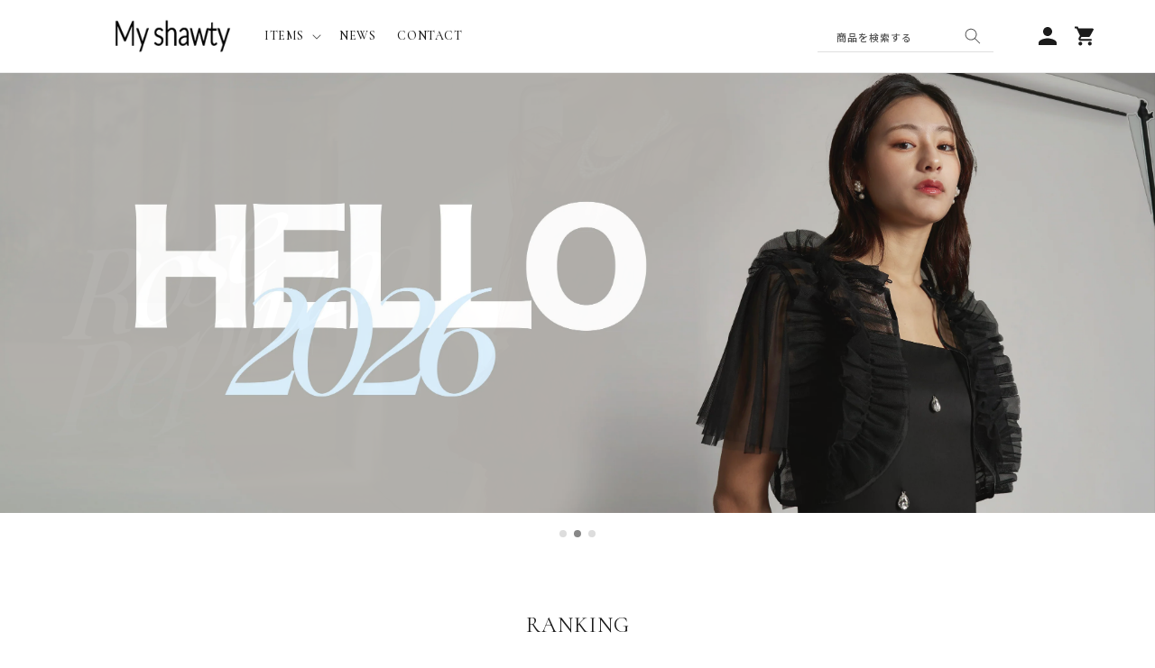

--- FILE ---
content_type: text/html; charset=utf-8
request_url: https://my-shawty.com/?mode=grp&gid=2933586
body_size: 51608
content:
<!doctype html>
<html class="no-js" lang="ja">
  <head>
    <meta charset="utf-8">
    <meta http-equiv="X-UA-Compatible" content="IE=edge">
    <meta name="viewport" content="width=device-width,initial-scale=1">
    <meta name="theme-color" content="">
    <link rel="canonical" href="https://my-shawty.com/">
    <link rel="preconnect" href="https://fonts.shopifycdn.com" crossorigin><link rel="icon" type="image/png" href="//my-shawty.com/cdn/shop/files/Myshatwy_1_1.png?crop=center&height=32&v=1750666476&width=32"><title>
      Myshawty公式ドレス通販サイト
 &ndash; My shawty</title>

    
      <meta name="description" content="「My shawty」通販サイト。カジュアルからドレスアップまで、最旬アイテムを多数取り揃えております。SNSで話題の新作オリジナルドレス販売中です。">
    

    

<meta property="og:site_name" content="My shawty">
<meta property="og:url" content="https://my-shawty.com/">
<meta property="og:title" content="Myshawty公式ドレス通販サイト">
<meta property="og:type" content="website">
<meta property="og:description" content="「My shawty」通販サイト。カジュアルからドレスアップまで、最旬アイテムを多数取り揃えております。SNSで話題の新作オリジナルドレス販売中です。"><meta property="og:image" content="http://my-shawty.com/cdn/shop/files/Myshatwy_1.png?v=1750666411">
  <meta property="og:image:secure_url" content="https://my-shawty.com/cdn/shop/files/Myshatwy_1.png?v=1750666411">
  <meta property="og:image:width" content="1045">
  <meta property="og:image:height" content="320"><meta name="twitter:card" content="summary_large_image">
<meta name="twitter:title" content="Myshawty公式ドレス通販サイト">
<meta name="twitter:description" content="「My shawty」通販サイト。カジュアルからドレスアップまで、最旬アイテムを多数取り揃えております。SNSで話題の新作オリジナルドレス販売中です。">




    <!-- Swiper JS -->
    <script src="//my-shawty.com/cdn/shop/t/8/assets/swiper-bundle.min.js?v=7158048499523779971754380919" ></script>
    <script src="//my-shawty.com/cdn/shop/t/8/assets/constants.js?v=95358004781563950421754380919" defer="defer"></script>
    <script src="//my-shawty.com/cdn/shop/t/8/assets/pubsub.js?v=2921868252632587581754380919" defer="defer"></script>
    <script src="//my-shawty.com/cdn/shop/t/8/assets/global.js?v=101850183088210065861754380919" defer="defer"></script>
    <script src="https://ajax.googleapis.com/ajax/libs/jquery/3.6.0/jquery.min.js" defer></script>
     

    <link href="https://fonts.googleapis.com/icon?family=Material+Icons" rel="stylesheet">
<link rel="preconnect" href="https://fonts.googleapis.com">
<link rel="preconnect" href="https://fonts.gstatic.com" crossorigin>
<link href="https://fonts.googleapis.com/css2?family=Noto+Sans+JP:wght@100..900&family=Roboto+Condensed:ital,wght@0,100..900;1,100..900&display=swap" rel="stylesheet">
    <link href="https://fonts.googleapis.com/css2?family=Darker+Grotesque:wght@300..900&display=swap" rel="stylesheet">
    <link href="https://fonts.googleapis.com/css2?family=Cormorant+Garamond:ital,wght@0,300..700;1,300..700&display=swap" rel="stylesheet">

    
    <style data-shopify>:root
    {

      --font-body-family: ;

      --font-body-weight: 500;
      --font-body-weight-bold: 800;


      --font-heading-family: ;
      --font-heading-weight: 500;

      --font-body-scale: 1.0;
      --font-heading-scale: 1.0;


      --font-body-scale: 1.0;
      --font-heading-scale: 1.0;

      --d_title_font: ;
      --d_title_font_scale: 27;
      --d_title_font_scale_sp: 27;
      --d_title_font_weight: 500;

      --color-base-text: 27, 27, 27;
      --color-shadow: 27, 27, 27;
      --color-base-background-1: 255, 255, 255;
      --color-base-background-2: 243, 243, 243;
      --color-base-solid-button-labels: 255, 255, 255;
      --color-base-outline-button-labels: 18, 18, 18;
      --color-base-accent-1: 18, 18, 18;
      --color-base-accent-2: 0, 0, 0;
      --payment-terms-background-color: #ffffff;

      --gradient-base-background-1: 
        #ffffff; 
      --gradient-base-background-2: 
        #f3f3f3;
      --gradient-base-accent-1: 
        #121212;
      --gradient-base-accent-2: 
        #000000;

      --media-padding: px;
      --media-border-opacity: 0.05;
      --media-border-width: 1px;
      --media-radius: 0px;
      --media-shadow-opacity: 0.0;
      --media-shadow-horizontal-offset: 0px;
      --media-shadow-vertical-offset: 4px;
      --media-shadow-blur-radius: 5px;

      --page-width: 140rem;
      --page-width-margin: 0rem;

      --card-image-padding: 0.0rem;
      --card-corner-radius: 0.0rem;
      --card-text-alignment: left;
      --card-border-width: 0.0rem;
      --card-border-opacity: 0.1;
      --card-shadow-opacity: 0.0;
      --card-shadow-horizontal-offset: 0.0rem;
      --card-shadow-vertical-offset: 0.4rem;
      --card-shadow-blur-radius: 0.5rem;

      --badge-corner-radius: 0.0rem;

      --popup-border-width: 1px;
      --popup-border-opacity: 0.1;
      --popup-corner-radius: 0px;
      --popup-shadow-opacity: 0.0;
      --popup-shadow-horizontal-offset: 0px;
      --popup-shadow-vertical-offset: 4px;
      --popup-shadow-blur-radius: 5px;

      --drawer-border-width: 1px;
      --drawer-border-opacity: 0.1;
      --drawer-shadow-opacity: 0.0;
      --drawer-shadow-horizontal-offset: 0px;
      --drawer-shadow-vertical-offset: 4px;
      --drawer-shadow-blur-radius: 5px;

      --spacing-sections-desktop: 80px;
      --spacing-sections-mobile: 
        56px;

      --grid-desktop-vertical-spacing: 8px;
      --grid-desktop-horizontal-spacing: 8px;
      --grid-mobile-vertical-spacing: 8px;
      --grid-mobile-horizontal-spacing: 8px;

      --text-boxes-border-opacity: 0.1;
      --text-boxes-border-width: 0px;
      --text-boxes-radius: 0px;
      --text-boxes-shadow-opacity: 0.15;
      --text-boxes-shadow-horizontal-offset: 0px;
      --text-boxes-shadow-vertical-offset: 4px;
      --text-boxes-shadow-blur-radius: 5px;

      --buttons-radius: 0px;
      --buttons-radius-outset: 
        0px;
      --buttons-border-width: 
        1px;
      --buttons-border-opacity: 1.0;
      --buttons-shadow-opacity: 0.0;
      --buttons-shadow-horizontal-offset: 0px;
      --buttons-shadow-vertical-offset: 4px;
      --buttons-shadow-blur-radius: 5px;
      --buttons-border-offset: 
        0px;

      --inputs-radius: 0px;
      --inputs-border-width: 1px;
      --inputs-border-opacity: 0.55;
      --inputs-shadow-opacity: 0.0;
      --inputs-shadow-horizontal-offset: 0px;
      --inputs-margin-offset: 
        0px;
      --inputs-shadow-vertical-offset: 4px;
      --inputs-shadow-blur-radius: 5px;
      --inputs-radius-outset: 
        0px;

      --variant-pills-radius: 0px;
      --variant-pills-border-width: 1px;
      --variant-pills-border-opacity: 0.55;
      --variant-pills-shadow-opacity: 0.0;
      --variant-pills-shadow-horizontal-offset: 0px;
      --variant-pills-shadow-vertical-offset: 4px;
      --variant-pills-shadow-blur-radius: 5px;
      --desktop-size-min: 1061px;
      --mini-desktop-size: 1060px;
      --tablet-size: 990px;
      --mobile-size: 750px;
    }

    
  </style>

    <script>window.performance && window.performance.mark && window.performance.mark('shopify.content_for_header.start');</script><meta name="facebook-domain-verification" content="zop2zvjaw4reyyoqkicgbcrd2pcnbl">
<meta name="google-site-verification" content="2wbCl-m078fIN8pLeNeBnERiD34Je5TkFlat1tj0raY">
<meta id="shopify-digital-wallet" name="shopify-digital-wallet" content="/74513907960/digital_wallets/dialog">
<meta name="shopify-checkout-api-token" content="6fcbc454099bca734308865a3360c03a">
<script async="async" src="/checkouts/internal/preloads.js?locale=ja-JP"></script>
<link rel="preconnect" href="https://shop.app" crossorigin="anonymous">
<script async="async" src="https://shop.app/checkouts/internal/preloads.js?locale=ja-JP&shop_id=74513907960" crossorigin="anonymous"></script>
<script id="apple-pay-shop-capabilities" type="application/json">{"shopId":74513907960,"countryCode":"JP","currencyCode":"JPY","merchantCapabilities":["supports3DS"],"merchantId":"gid:\/\/shopify\/Shop\/74513907960","merchantName":"My shawty","requiredBillingContactFields":["postalAddress","email","phone"],"requiredShippingContactFields":["postalAddress","email","phone"],"shippingType":"shipping","supportedNetworks":["visa","masterCard","amex","jcb","discover"],"total":{"type":"pending","label":"My shawty","amount":"1.00"},"shopifyPaymentsEnabled":true,"supportsSubscriptions":true}</script>
<script id="shopify-features" type="application/json">{"accessToken":"6fcbc454099bca734308865a3360c03a","betas":["rich-media-storefront-analytics"],"domain":"my-shawty.com","predictiveSearch":false,"shopId":74513907960,"locale":"ja"}</script>
<script>var Shopify = Shopify || {};
Shopify.shop = "my-shawty-online.myshopify.com";
Shopify.locale = "ja";
Shopify.currency = {"active":"JPY","rate":"1.0"};
Shopify.country = "JP";
Shopify.theme = {"name":"My shawty2026","id":153188237560,"schema_name":"Corekara","schema_version":"3.2.1","theme_store_id":null,"role":"main"};
Shopify.theme.handle = "null";
Shopify.theme.style = {"id":null,"handle":null};
Shopify.cdnHost = "my-shawty.com/cdn";
Shopify.routes = Shopify.routes || {};
Shopify.routes.root = "/";</script>
<script type="module">!function(o){(o.Shopify=o.Shopify||{}).modules=!0}(window);</script>
<script>!function(o){function n(){var o=[];function n(){o.push(Array.prototype.slice.apply(arguments))}return n.q=o,n}var t=o.Shopify=o.Shopify||{};t.loadFeatures=n(),t.autoloadFeatures=n()}(window);</script>
<script>
  window.ShopifyPay = window.ShopifyPay || {};
  window.ShopifyPay.apiHost = "shop.app\/pay";
  window.ShopifyPay.redirectState = null;
</script>
<script id="shop-js-analytics" type="application/json">{"pageType":"index"}</script>
<script defer="defer" async type="module" src="//my-shawty.com/cdn/shopifycloud/shop-js/modules/v2/client.init-shop-cart-sync_CRO8OuKI.ja.esm.js"></script>
<script defer="defer" async type="module" src="//my-shawty.com/cdn/shopifycloud/shop-js/modules/v2/chunk.common_A56sv42F.esm.js"></script>
<script type="module">
  await import("//my-shawty.com/cdn/shopifycloud/shop-js/modules/v2/client.init-shop-cart-sync_CRO8OuKI.ja.esm.js");
await import("//my-shawty.com/cdn/shopifycloud/shop-js/modules/v2/chunk.common_A56sv42F.esm.js");

  window.Shopify.SignInWithShop?.initShopCartSync?.({"fedCMEnabled":true,"windoidEnabled":true});

</script>
<script>
  window.Shopify = window.Shopify || {};
  if (!window.Shopify.featureAssets) window.Shopify.featureAssets = {};
  window.Shopify.featureAssets['shop-js'] = {"shop-cart-sync":["modules/v2/client.shop-cart-sync_Rbupk0-S.ja.esm.js","modules/v2/chunk.common_A56sv42F.esm.js"],"init-fed-cm":["modules/v2/client.init-fed-cm_Brlme73P.ja.esm.js","modules/v2/chunk.common_A56sv42F.esm.js"],"shop-button":["modules/v2/client.shop-button_CAOYMen2.ja.esm.js","modules/v2/chunk.common_A56sv42F.esm.js"],"shop-cash-offers":["modules/v2/client.shop-cash-offers_ivvZeP39.ja.esm.js","modules/v2/chunk.common_A56sv42F.esm.js","modules/v2/chunk.modal_ILhUGby7.esm.js"],"init-windoid":["modules/v2/client.init-windoid_BLzf7E_S.ja.esm.js","modules/v2/chunk.common_A56sv42F.esm.js"],"init-shop-email-lookup-coordinator":["modules/v2/client.init-shop-email-lookup-coordinator_Dz-pgYZI.ja.esm.js","modules/v2/chunk.common_A56sv42F.esm.js"],"shop-toast-manager":["modules/v2/client.shop-toast-manager_BRuj-JEc.ja.esm.js","modules/v2/chunk.common_A56sv42F.esm.js"],"shop-login-button":["modules/v2/client.shop-login-button_DgSCIKnN.ja.esm.js","modules/v2/chunk.common_A56sv42F.esm.js","modules/v2/chunk.modal_ILhUGby7.esm.js"],"avatar":["modules/v2/client.avatar_BTnouDA3.ja.esm.js"],"pay-button":["modules/v2/client.pay-button_CxybczQF.ja.esm.js","modules/v2/chunk.common_A56sv42F.esm.js"],"init-shop-cart-sync":["modules/v2/client.init-shop-cart-sync_CRO8OuKI.ja.esm.js","modules/v2/chunk.common_A56sv42F.esm.js"],"init-customer-accounts":["modules/v2/client.init-customer-accounts_B7JfRd7a.ja.esm.js","modules/v2/client.shop-login-button_DgSCIKnN.ja.esm.js","modules/v2/chunk.common_A56sv42F.esm.js","modules/v2/chunk.modal_ILhUGby7.esm.js"],"init-shop-for-new-customer-accounts":["modules/v2/client.init-shop-for-new-customer-accounts_DuVdZwgs.ja.esm.js","modules/v2/client.shop-login-button_DgSCIKnN.ja.esm.js","modules/v2/chunk.common_A56sv42F.esm.js","modules/v2/chunk.modal_ILhUGby7.esm.js"],"init-customer-accounts-sign-up":["modules/v2/client.init-customer-accounts-sign-up_Bo1CzG-w.ja.esm.js","modules/v2/client.shop-login-button_DgSCIKnN.ja.esm.js","modules/v2/chunk.common_A56sv42F.esm.js","modules/v2/chunk.modal_ILhUGby7.esm.js"],"checkout-modal":["modules/v2/client.checkout-modal_B2T2_lCJ.ja.esm.js","modules/v2/chunk.common_A56sv42F.esm.js","modules/v2/chunk.modal_ILhUGby7.esm.js"],"shop-follow-button":["modules/v2/client.shop-follow-button_Bkz4TQZn.ja.esm.js","modules/v2/chunk.common_A56sv42F.esm.js","modules/v2/chunk.modal_ILhUGby7.esm.js"],"lead-capture":["modules/v2/client.lead-capture_C6eAi-6_.ja.esm.js","modules/v2/chunk.common_A56sv42F.esm.js","modules/v2/chunk.modal_ILhUGby7.esm.js"],"shop-login":["modules/v2/client.shop-login_QcPsljo4.ja.esm.js","modules/v2/chunk.common_A56sv42F.esm.js","modules/v2/chunk.modal_ILhUGby7.esm.js"],"payment-terms":["modules/v2/client.payment-terms_Dt9LCeZF.ja.esm.js","modules/v2/chunk.common_A56sv42F.esm.js","modules/v2/chunk.modal_ILhUGby7.esm.js"]};
</script>
<script>(function() {
  var isLoaded = false;
  function asyncLoad() {
    if (isLoaded) return;
    isLoaded = true;
    var urls = ["https:\/\/documents-app.mixlogue.jp\/scripts\/ue87f9sf8e7rd.min.js?shop=my-shawty-online.myshopify.com"];
    for (var i = 0; i < urls.length; i++) {
      var s = document.createElement('script');
      s.type = 'text/javascript';
      s.async = true;
      s.src = urls[i];
      var x = document.getElementsByTagName('script')[0];
      x.parentNode.insertBefore(s, x);
    }
  };
  if(window.attachEvent) {
    window.attachEvent('onload', asyncLoad);
  } else {
    window.addEventListener('load', asyncLoad, false);
  }
})();</script>
<script id="__st">var __st={"a":74513907960,"offset":32400,"reqid":"19625b6c-19e0-4143-a662-3996b54fc839-1768414168","pageurl":"my-shawty.com\/?mode=grp\u0026gid=2933586","u":"0e03659102b0","p":"home"};</script>
<script>window.ShopifyPaypalV4VisibilityTracking = true;</script>
<script id="form-persister">!function(){'use strict';const t='contact',e='new_comment',n=[[t,t],['blogs',e],['comments',e],[t,'customer']],o='password',r='form_key',c=['recaptcha-v3-token','g-recaptcha-response','h-captcha-response',o],s=()=>{try{return window.sessionStorage}catch{return}},i='__shopify_v',u=t=>t.elements[r],a=function(){const t=[...n].map((([t,e])=>`form[action*='/${t}']:not([data-nocaptcha='true']) input[name='form_type'][value='${e}']`)).join(',');var e;return e=t,()=>e?[...document.querySelectorAll(e)].map((t=>t.form)):[]}();function m(t){const e=u(t);a().includes(t)&&(!e||!e.value)&&function(t){try{if(!s())return;!function(t){const e=s();if(!e)return;const n=u(t);if(!n)return;const o=n.value;o&&e.removeItem(o)}(t);const e=Array.from(Array(32),(()=>Math.random().toString(36)[2])).join('');!function(t,e){u(t)||t.append(Object.assign(document.createElement('input'),{type:'hidden',name:r})),t.elements[r].value=e}(t,e),function(t,e){const n=s();if(!n)return;const r=[...t.querySelectorAll(`input[type='${o}']`)].map((({name:t})=>t)),u=[...c,...r],a={};for(const[o,c]of new FormData(t).entries())u.includes(o)||(a[o]=c);n.setItem(e,JSON.stringify({[i]:1,action:t.action,data:a}))}(t,e)}catch(e){console.error('failed to persist form',e)}}(t)}const f=t=>{if('true'===t.dataset.persistBound)return;const e=function(t,e){const n=function(t){return'function'==typeof t.submit?t.submit:HTMLFormElement.prototype.submit}(t).bind(t);return function(){let t;return()=>{t||(t=!0,(()=>{try{e(),n()}catch(t){(t=>{console.error('form submit failed',t)})(t)}})(),setTimeout((()=>t=!1),250))}}()}(t,(()=>{m(t)}));!function(t,e){if('function'==typeof t.submit&&'function'==typeof e)try{t.submit=e}catch{}}(t,e),t.addEventListener('submit',(t=>{t.preventDefault(),e()})),t.dataset.persistBound='true'};!function(){function t(t){const e=(t=>{const e=t.target;return e instanceof HTMLFormElement?e:e&&e.form})(t);e&&m(e)}document.addEventListener('submit',t),document.addEventListener('DOMContentLoaded',(()=>{const e=a();for(const t of e)f(t);var n;n=document.body,new window.MutationObserver((t=>{for(const e of t)if('childList'===e.type&&e.addedNodes.length)for(const t of e.addedNodes)1===t.nodeType&&'FORM'===t.tagName&&a().includes(t)&&f(t)})).observe(n,{childList:!0,subtree:!0,attributes:!1}),document.removeEventListener('submit',t)}))}()}();</script>
<script integrity="sha256-4kQ18oKyAcykRKYeNunJcIwy7WH5gtpwJnB7kiuLZ1E=" data-source-attribution="shopify.loadfeatures" defer="defer" src="//my-shawty.com/cdn/shopifycloud/storefront/assets/storefront/load_feature-a0a9edcb.js" crossorigin="anonymous"></script>
<script crossorigin="anonymous" defer="defer" src="//my-shawty.com/cdn/shopifycloud/storefront/assets/shopify_pay/storefront-65b4c6d7.js?v=20250812"></script>
<script data-source-attribution="shopify.dynamic_checkout.dynamic.init">var Shopify=Shopify||{};Shopify.PaymentButton=Shopify.PaymentButton||{isStorefrontPortableWallets:!0,init:function(){window.Shopify.PaymentButton.init=function(){};var t=document.createElement("script");t.src="https://my-shawty.com/cdn/shopifycloud/portable-wallets/latest/portable-wallets.ja.js",t.type="module",document.head.appendChild(t)}};
</script>
<script data-source-attribution="shopify.dynamic_checkout.buyer_consent">
  function portableWalletsHideBuyerConsent(e){var t=document.getElementById("shopify-buyer-consent"),n=document.getElementById("shopify-subscription-policy-button");t&&n&&(t.classList.add("hidden"),t.setAttribute("aria-hidden","true"),n.removeEventListener("click",e))}function portableWalletsShowBuyerConsent(e){var t=document.getElementById("shopify-buyer-consent"),n=document.getElementById("shopify-subscription-policy-button");t&&n&&(t.classList.remove("hidden"),t.removeAttribute("aria-hidden"),n.addEventListener("click",e))}window.Shopify?.PaymentButton&&(window.Shopify.PaymentButton.hideBuyerConsent=portableWalletsHideBuyerConsent,window.Shopify.PaymentButton.showBuyerConsent=portableWalletsShowBuyerConsent);
</script>
<script data-source-attribution="shopify.dynamic_checkout.cart.bootstrap">document.addEventListener("DOMContentLoaded",(function(){function t(){return document.querySelector("shopify-accelerated-checkout-cart, shopify-accelerated-checkout")}if(t())Shopify.PaymentButton.init();else{new MutationObserver((function(e,n){t()&&(Shopify.PaymentButton.init(),n.disconnect())})).observe(document.body,{childList:!0,subtree:!0})}}));
</script>
<link id="shopify-accelerated-checkout-styles" rel="stylesheet" media="screen" href="https://my-shawty.com/cdn/shopifycloud/portable-wallets/latest/accelerated-checkout-backwards-compat.css" crossorigin="anonymous">
<style id="shopify-accelerated-checkout-cart">
        #shopify-buyer-consent {
  margin-top: 1em;
  display: inline-block;
  width: 100%;
}

#shopify-buyer-consent.hidden {
  display: none;
}

#shopify-subscription-policy-button {
  background: none;
  border: none;
  padding: 0;
  text-decoration: underline;
  font-size: inherit;
  cursor: pointer;
}

#shopify-subscription-policy-button::before {
  box-shadow: none;
}

      </style>
<script id="sections-script" data-sections="header-typeB,footer" defer="defer" src="//my-shawty.com/cdn/shop/t/8/compiled_assets/scripts.js?3306"></script>
<script>window.performance && window.performance.mark && window.performance.mark('shopify.content_for_header.end');</script>

    


    


      <link href="//my-shawty.com/cdn/shop/t/8/assets/base.scss?v=98186199636206230971754380919" rel="stylesheet" type="text/css" media="all" />
<link href="//my-shawty.com/cdn/shop/t/8/assets/base_layout.css?v=141050341564827822621754380919" rel="stylesheet" type="text/css" media="all" />
      <link href="//my-shawty.com/cdn/shop/t/8/assets/swiper-bundle.min.css?v=145134866565419094931754380919" rel="stylesheet" type="text/css" media="all" />
      <link href="//my-shawty.com/cdn/shop/t/8/assets/main.scss?v=154443645482730962451754380919" rel="stylesheet" type="text/css" media="all" />
      <link href="//my-shawty.com/cdn/shop/t/8/assets/add.css?v=95681507889458430021754380919" rel="stylesheet" type="text/css" media="all" />

      <script>
        document.documentElement.className = document.documentElement.className.replace('no-js', 'js');
        if (Shopify.designMode) {
          document.documentElement.classList.add('shopify-design-mode');
        }
      </script>
      
      <!-- "snippets/swymSnippet.liquid" was not rendered, the associated app was uninstalled -->

      <!-- バリエーション在庫追跡 -->
      <script>
        var variantStock = {};
      </script>

    

<!-- BEGIN app block: shopify://apps/leeep-ugc/blocks/tracking/d2efb67d-fe03-4476-a386-d4a4160b094c --><!-- LEEEP tracking tag start -->
<script src="https://tracking.leeep.jp/v1/tracking/js" defer></script>
<script src="https://cite.leeep.jp/v2/embed/js" defer></script>
<script defer>
  document.addEventListener('DOMContentLoaded', _ => {
    // product id を取得
    // cart product id を product id として利用する
    

    
      // そのまま cart product id を product id として利用する

      // 移行期間のガードコード
      // metafield_key_product_id から product id を取得出来た場合はそちらを利用する
      
      
      // ガードここまで
    

    // cite one tag
    LeeepCite.init({
      site_id: '',
      uid: '',
      product_id: ''
    });
  });
</script>
<!-- LEEEP tracking tag end -->


<!-- END app block --><!-- BEGIN app block: shopify://apps/pagefly-page-builder/blocks/app-embed/83e179f7-59a0-4589-8c66-c0dddf959200 -->

<!-- BEGIN app snippet: pagefly-cro-ab-testing-main -->







<script>
  ;(function () {
    const url = new URL(window.location)
    const viewParam = url.searchParams.get('view')
    if (viewParam && viewParam.includes('variant-pf-')) {
      url.searchParams.set('pf_v', viewParam)
      url.searchParams.delete('view')
      window.history.replaceState({}, '', url)
    }
  })()
</script>



<script type='module'>
  
  window.PAGEFLY_CRO = window.PAGEFLY_CRO || {}

  window.PAGEFLY_CRO['data_debug'] = {
    original_template_suffix: "home",
    allow_ab_test: false,
    ab_test_start_time: 0,
    ab_test_end_time: 0,
    today_date_time: 1768414169000,
  }
  window.PAGEFLY_CRO['GA4'] = { enabled: false}
</script>

<!-- END app snippet -->








  <script src='https://cdn.shopify.com/extensions/019bb4f9-aed6-78a3-be91-e9d44663e6bf/pagefly-page-builder-215/assets/pagefly-helper.js' defer='defer'></script>

  <script src='https://cdn.shopify.com/extensions/019bb4f9-aed6-78a3-be91-e9d44663e6bf/pagefly-page-builder-215/assets/pagefly-general-helper.js' defer='defer'></script>

  <script src='https://cdn.shopify.com/extensions/019bb4f9-aed6-78a3-be91-e9d44663e6bf/pagefly-page-builder-215/assets/pagefly-snap-slider.js' defer='defer'></script>

  <script src='https://cdn.shopify.com/extensions/019bb4f9-aed6-78a3-be91-e9d44663e6bf/pagefly-page-builder-215/assets/pagefly-slideshow-v3.js' defer='defer'></script>

  <script src='https://cdn.shopify.com/extensions/019bb4f9-aed6-78a3-be91-e9d44663e6bf/pagefly-page-builder-215/assets/pagefly-slideshow-v4.js' defer='defer'></script>

  <script src='https://cdn.shopify.com/extensions/019bb4f9-aed6-78a3-be91-e9d44663e6bf/pagefly-page-builder-215/assets/pagefly-glider.js' defer='defer'></script>

  <script src='https://cdn.shopify.com/extensions/019bb4f9-aed6-78a3-be91-e9d44663e6bf/pagefly-page-builder-215/assets/pagefly-slideshow-v1-v2.js' defer='defer'></script>

  <script src='https://cdn.shopify.com/extensions/019bb4f9-aed6-78a3-be91-e9d44663e6bf/pagefly-page-builder-215/assets/pagefly-product-media.js' defer='defer'></script>

  <script src='https://cdn.shopify.com/extensions/019bb4f9-aed6-78a3-be91-e9d44663e6bf/pagefly-page-builder-215/assets/pagefly-product.js' defer='defer'></script>


<script id='pagefly-helper-data' type='application/json'>
  {
    "page_optimization": {
      "assets_prefetching": false
    },
    "elements_asset_mapper": {
      "Accordion": "https://cdn.shopify.com/extensions/019bb4f9-aed6-78a3-be91-e9d44663e6bf/pagefly-page-builder-215/assets/pagefly-accordion.js",
      "Accordion3": "https://cdn.shopify.com/extensions/019bb4f9-aed6-78a3-be91-e9d44663e6bf/pagefly-page-builder-215/assets/pagefly-accordion3.js",
      "CountDown": "https://cdn.shopify.com/extensions/019bb4f9-aed6-78a3-be91-e9d44663e6bf/pagefly-page-builder-215/assets/pagefly-countdown.js",
      "GMap1": "https://cdn.shopify.com/extensions/019bb4f9-aed6-78a3-be91-e9d44663e6bf/pagefly-page-builder-215/assets/pagefly-gmap.js",
      "GMap2": "https://cdn.shopify.com/extensions/019bb4f9-aed6-78a3-be91-e9d44663e6bf/pagefly-page-builder-215/assets/pagefly-gmap.js",
      "GMapBasicV2": "https://cdn.shopify.com/extensions/019bb4f9-aed6-78a3-be91-e9d44663e6bf/pagefly-page-builder-215/assets/pagefly-gmap.js",
      "GMapAdvancedV2": "https://cdn.shopify.com/extensions/019bb4f9-aed6-78a3-be91-e9d44663e6bf/pagefly-page-builder-215/assets/pagefly-gmap.js",
      "HTML.Video": "https://cdn.shopify.com/extensions/019bb4f9-aed6-78a3-be91-e9d44663e6bf/pagefly-page-builder-215/assets/pagefly-htmlvideo.js",
      "HTML.Video2": "https://cdn.shopify.com/extensions/019bb4f9-aed6-78a3-be91-e9d44663e6bf/pagefly-page-builder-215/assets/pagefly-htmlvideo2.js",
      "HTML.Video3": "https://cdn.shopify.com/extensions/019bb4f9-aed6-78a3-be91-e9d44663e6bf/pagefly-page-builder-215/assets/pagefly-htmlvideo2.js",
      "BackgroundVideo": "https://cdn.shopify.com/extensions/019bb4f9-aed6-78a3-be91-e9d44663e6bf/pagefly-page-builder-215/assets/pagefly-htmlvideo2.js",
      "Instagram": "https://cdn.shopify.com/extensions/019bb4f9-aed6-78a3-be91-e9d44663e6bf/pagefly-page-builder-215/assets/pagefly-instagram.js",
      "Instagram2": "https://cdn.shopify.com/extensions/019bb4f9-aed6-78a3-be91-e9d44663e6bf/pagefly-page-builder-215/assets/pagefly-instagram.js",
      "Insta3": "https://cdn.shopify.com/extensions/019bb4f9-aed6-78a3-be91-e9d44663e6bf/pagefly-page-builder-215/assets/pagefly-instagram3.js",
      "Tabs": "https://cdn.shopify.com/extensions/019bb4f9-aed6-78a3-be91-e9d44663e6bf/pagefly-page-builder-215/assets/pagefly-tab.js",
      "Tabs3": "https://cdn.shopify.com/extensions/019bb4f9-aed6-78a3-be91-e9d44663e6bf/pagefly-page-builder-215/assets/pagefly-tab3.js",
      "ProductBox": "https://cdn.shopify.com/extensions/019bb4f9-aed6-78a3-be91-e9d44663e6bf/pagefly-page-builder-215/assets/pagefly-cart.js",
      "FBPageBox2": "https://cdn.shopify.com/extensions/019bb4f9-aed6-78a3-be91-e9d44663e6bf/pagefly-page-builder-215/assets/pagefly-facebook.js",
      "FBLikeButton2": "https://cdn.shopify.com/extensions/019bb4f9-aed6-78a3-be91-e9d44663e6bf/pagefly-page-builder-215/assets/pagefly-facebook.js",
      "TwitterFeed2": "https://cdn.shopify.com/extensions/019bb4f9-aed6-78a3-be91-e9d44663e6bf/pagefly-page-builder-215/assets/pagefly-twitter.js",
      "Paragraph4": "https://cdn.shopify.com/extensions/019bb4f9-aed6-78a3-be91-e9d44663e6bf/pagefly-page-builder-215/assets/pagefly-paragraph4.js",

      "AliReviews": "https://cdn.shopify.com/extensions/019bb4f9-aed6-78a3-be91-e9d44663e6bf/pagefly-page-builder-215/assets/pagefly-3rd-elements.js",
      "BackInStock": "https://cdn.shopify.com/extensions/019bb4f9-aed6-78a3-be91-e9d44663e6bf/pagefly-page-builder-215/assets/pagefly-3rd-elements.js",
      "GloboBackInStock": "https://cdn.shopify.com/extensions/019bb4f9-aed6-78a3-be91-e9d44663e6bf/pagefly-page-builder-215/assets/pagefly-3rd-elements.js",
      "GrowaveWishlist": "https://cdn.shopify.com/extensions/019bb4f9-aed6-78a3-be91-e9d44663e6bf/pagefly-page-builder-215/assets/pagefly-3rd-elements.js",
      "InfiniteOptionsShopPad": "https://cdn.shopify.com/extensions/019bb4f9-aed6-78a3-be91-e9d44663e6bf/pagefly-page-builder-215/assets/pagefly-3rd-elements.js",
      "InkybayProductPersonalizer": "https://cdn.shopify.com/extensions/019bb4f9-aed6-78a3-be91-e9d44663e6bf/pagefly-page-builder-215/assets/pagefly-3rd-elements.js",
      "LimeSpot": "https://cdn.shopify.com/extensions/019bb4f9-aed6-78a3-be91-e9d44663e6bf/pagefly-page-builder-215/assets/pagefly-3rd-elements.js",
      "Loox": "https://cdn.shopify.com/extensions/019bb4f9-aed6-78a3-be91-e9d44663e6bf/pagefly-page-builder-215/assets/pagefly-3rd-elements.js",
      "Opinew": "https://cdn.shopify.com/extensions/019bb4f9-aed6-78a3-be91-e9d44663e6bf/pagefly-page-builder-215/assets/pagefly-3rd-elements.js",
      "Powr": "https://cdn.shopify.com/extensions/019bb4f9-aed6-78a3-be91-e9d44663e6bf/pagefly-page-builder-215/assets/pagefly-3rd-elements.js",
      "ProductReviews": "https://cdn.shopify.com/extensions/019bb4f9-aed6-78a3-be91-e9d44663e6bf/pagefly-page-builder-215/assets/pagefly-3rd-elements.js",
      "PushOwl": "https://cdn.shopify.com/extensions/019bb4f9-aed6-78a3-be91-e9d44663e6bf/pagefly-page-builder-215/assets/pagefly-3rd-elements.js",
      "ReCharge": "https://cdn.shopify.com/extensions/019bb4f9-aed6-78a3-be91-e9d44663e6bf/pagefly-page-builder-215/assets/pagefly-3rd-elements.js",
      "Rivyo": "https://cdn.shopify.com/extensions/019bb4f9-aed6-78a3-be91-e9d44663e6bf/pagefly-page-builder-215/assets/pagefly-3rd-elements.js",
      "TrackingMore": "https://cdn.shopify.com/extensions/019bb4f9-aed6-78a3-be91-e9d44663e6bf/pagefly-page-builder-215/assets/pagefly-3rd-elements.js",
      "Vitals": "https://cdn.shopify.com/extensions/019bb4f9-aed6-78a3-be91-e9d44663e6bf/pagefly-page-builder-215/assets/pagefly-3rd-elements.js",
      "Wiser": "https://cdn.shopify.com/extensions/019bb4f9-aed6-78a3-be91-e9d44663e6bf/pagefly-page-builder-215/assets/pagefly-3rd-elements.js"
    },
    "custom_elements_mapper": {
      "pf-click-action-element": "https://cdn.shopify.com/extensions/019bb4f9-aed6-78a3-be91-e9d44663e6bf/pagefly-page-builder-215/assets/pagefly-click-action-element.js",
      "pf-dialog-element": "https://cdn.shopify.com/extensions/019bb4f9-aed6-78a3-be91-e9d44663e6bf/pagefly-page-builder-215/assets/pagefly-dialog-element.js"
    }
  }
</script>


<!-- END app block --><script src="https://cdn.shopify.com/extensions/019b979b-238a-7e17-847d-ec6cb3db4951/preorderfrontend-174/assets/globo.preorder.min.js" type="text/javascript" defer="defer"></script>
<script src="https://cdn.shopify.com/extensions/019b7e96-e748-7ff1-a653-c27532b6eb95/getsale-35/assets/v3-banner.js" type="text/javascript" defer="defer"></script>
<link href="https://cdn.shopify.com/extensions/0199a438-2b43-7d72-ba8c-f8472dfb5cdc/promotion-popup-allnew-26/assets/popup-main.css" rel="stylesheet" type="text/css" media="all">
<link href="https://monorail-edge.shopifysvc.com" rel="dns-prefetch">
<script>(function(){if ("sendBeacon" in navigator && "performance" in window) {try {var session_token_from_headers = performance.getEntriesByType('navigation')[0].serverTiming.find(x => x.name == '_s').description;} catch {var session_token_from_headers = undefined;}var session_cookie_matches = document.cookie.match(/_shopify_s=([^;]*)/);var session_token_from_cookie = session_cookie_matches && session_cookie_matches.length === 2 ? session_cookie_matches[1] : "";var session_token = session_token_from_headers || session_token_from_cookie || "";function handle_abandonment_event(e) {var entries = performance.getEntries().filter(function(entry) {return /monorail-edge.shopifysvc.com/.test(entry.name);});if (!window.abandonment_tracked && entries.length === 0) {window.abandonment_tracked = true;var currentMs = Date.now();var navigation_start = performance.timing.navigationStart;var payload = {shop_id: 74513907960,url: window.location.href,navigation_start,duration: currentMs - navigation_start,session_token,page_type: "index"};window.navigator.sendBeacon("https://monorail-edge.shopifysvc.com/v1/produce", JSON.stringify({schema_id: "online_store_buyer_site_abandonment/1.1",payload: payload,metadata: {event_created_at_ms: currentMs,event_sent_at_ms: currentMs}}));}}window.addEventListener('pagehide', handle_abandonment_event);}}());</script>
<script id="web-pixels-manager-setup">(function e(e,d,r,n,o){if(void 0===o&&(o={}),!Boolean(null===(a=null===(i=window.Shopify)||void 0===i?void 0:i.analytics)||void 0===a?void 0:a.replayQueue)){var i,a;window.Shopify=window.Shopify||{};var t=window.Shopify;t.analytics=t.analytics||{};var s=t.analytics;s.replayQueue=[],s.publish=function(e,d,r){return s.replayQueue.push([e,d,r]),!0};try{self.performance.mark("wpm:start")}catch(e){}var l=function(){var e={modern:/Edge?\/(1{2}[4-9]|1[2-9]\d|[2-9]\d{2}|\d{4,})\.\d+(\.\d+|)|Firefox\/(1{2}[4-9]|1[2-9]\d|[2-9]\d{2}|\d{4,})\.\d+(\.\d+|)|Chrom(ium|e)\/(9{2}|\d{3,})\.\d+(\.\d+|)|(Maci|X1{2}).+ Version\/(15\.\d+|(1[6-9]|[2-9]\d|\d{3,})\.\d+)([,.]\d+|)( \(\w+\)|)( Mobile\/\w+|) Safari\/|Chrome.+OPR\/(9{2}|\d{3,})\.\d+\.\d+|(CPU[ +]OS|iPhone[ +]OS|CPU[ +]iPhone|CPU IPhone OS|CPU iPad OS)[ +]+(15[._]\d+|(1[6-9]|[2-9]\d|\d{3,})[._]\d+)([._]\d+|)|Android:?[ /-](13[3-9]|1[4-9]\d|[2-9]\d{2}|\d{4,})(\.\d+|)(\.\d+|)|Android.+Firefox\/(13[5-9]|1[4-9]\d|[2-9]\d{2}|\d{4,})\.\d+(\.\d+|)|Android.+Chrom(ium|e)\/(13[3-9]|1[4-9]\d|[2-9]\d{2}|\d{4,})\.\d+(\.\d+|)|SamsungBrowser\/([2-9]\d|\d{3,})\.\d+/,legacy:/Edge?\/(1[6-9]|[2-9]\d|\d{3,})\.\d+(\.\d+|)|Firefox\/(5[4-9]|[6-9]\d|\d{3,})\.\d+(\.\d+|)|Chrom(ium|e)\/(5[1-9]|[6-9]\d|\d{3,})\.\d+(\.\d+|)([\d.]+$|.*Safari\/(?![\d.]+ Edge\/[\d.]+$))|(Maci|X1{2}).+ Version\/(10\.\d+|(1[1-9]|[2-9]\d|\d{3,})\.\d+)([,.]\d+|)( \(\w+\)|)( Mobile\/\w+|) Safari\/|Chrome.+OPR\/(3[89]|[4-9]\d|\d{3,})\.\d+\.\d+|(CPU[ +]OS|iPhone[ +]OS|CPU[ +]iPhone|CPU IPhone OS|CPU iPad OS)[ +]+(10[._]\d+|(1[1-9]|[2-9]\d|\d{3,})[._]\d+)([._]\d+|)|Android:?[ /-](13[3-9]|1[4-9]\d|[2-9]\d{2}|\d{4,})(\.\d+|)(\.\d+|)|Mobile Safari.+OPR\/([89]\d|\d{3,})\.\d+\.\d+|Android.+Firefox\/(13[5-9]|1[4-9]\d|[2-9]\d{2}|\d{4,})\.\d+(\.\d+|)|Android.+Chrom(ium|e)\/(13[3-9]|1[4-9]\d|[2-9]\d{2}|\d{4,})\.\d+(\.\d+|)|Android.+(UC? ?Browser|UCWEB|U3)[ /]?(15\.([5-9]|\d{2,})|(1[6-9]|[2-9]\d|\d{3,})\.\d+)\.\d+|SamsungBrowser\/(5\.\d+|([6-9]|\d{2,})\.\d+)|Android.+MQ{2}Browser\/(14(\.(9|\d{2,})|)|(1[5-9]|[2-9]\d|\d{3,})(\.\d+|))(\.\d+|)|K[Aa][Ii]OS\/(3\.\d+|([4-9]|\d{2,})\.\d+)(\.\d+|)/},d=e.modern,r=e.legacy,n=navigator.userAgent;return n.match(d)?"modern":n.match(r)?"legacy":"unknown"}(),u="modern"===l?"modern":"legacy",c=(null!=n?n:{modern:"",legacy:""})[u],f=function(e){return[e.baseUrl,"/wpm","/b",e.hashVersion,"modern"===e.buildTarget?"m":"l",".js"].join("")}({baseUrl:d,hashVersion:r,buildTarget:u}),m=function(e){var d=e.version,r=e.bundleTarget,n=e.surface,o=e.pageUrl,i=e.monorailEndpoint;return{emit:function(e){var a=e.status,t=e.errorMsg,s=(new Date).getTime(),l=JSON.stringify({metadata:{event_sent_at_ms:s},events:[{schema_id:"web_pixels_manager_load/3.1",payload:{version:d,bundle_target:r,page_url:o,status:a,surface:n,error_msg:t},metadata:{event_created_at_ms:s}}]});if(!i)return console&&console.warn&&console.warn("[Web Pixels Manager] No Monorail endpoint provided, skipping logging."),!1;try{return self.navigator.sendBeacon.bind(self.navigator)(i,l)}catch(e){}var u=new XMLHttpRequest;try{return u.open("POST",i,!0),u.setRequestHeader("Content-Type","text/plain"),u.send(l),!0}catch(e){return console&&console.warn&&console.warn("[Web Pixels Manager] Got an unhandled error while logging to Monorail."),!1}}}}({version:r,bundleTarget:l,surface:e.surface,pageUrl:self.location.href,monorailEndpoint:e.monorailEndpoint});try{o.browserTarget=l,function(e){var d=e.src,r=e.async,n=void 0===r||r,o=e.onload,i=e.onerror,a=e.sri,t=e.scriptDataAttributes,s=void 0===t?{}:t,l=document.createElement("script"),u=document.querySelector("head"),c=document.querySelector("body");if(l.async=n,l.src=d,a&&(l.integrity=a,l.crossOrigin="anonymous"),s)for(var f in s)if(Object.prototype.hasOwnProperty.call(s,f))try{l.dataset[f]=s[f]}catch(e){}if(o&&l.addEventListener("load",o),i&&l.addEventListener("error",i),u)u.appendChild(l);else{if(!c)throw new Error("Did not find a head or body element to append the script");c.appendChild(l)}}({src:f,async:!0,onload:function(){if(!function(){var e,d;return Boolean(null===(d=null===(e=window.Shopify)||void 0===e?void 0:e.analytics)||void 0===d?void 0:d.initialized)}()){var d=window.webPixelsManager.init(e)||void 0;if(d){var r=window.Shopify.analytics;r.replayQueue.forEach((function(e){var r=e[0],n=e[1],o=e[2];d.publishCustomEvent(r,n,o)})),r.replayQueue=[],r.publish=d.publishCustomEvent,r.visitor=d.visitor,r.initialized=!0}}},onerror:function(){return m.emit({status:"failed",errorMsg:"".concat(f," has failed to load")})},sri:function(e){var d=/^sha384-[A-Za-z0-9+/=]+$/;return"string"==typeof e&&d.test(e)}(c)?c:"",scriptDataAttributes:o}),m.emit({status:"loading"})}catch(e){m.emit({status:"failed",errorMsg:(null==e?void 0:e.message)||"Unknown error"})}}})({shopId: 74513907960,storefrontBaseUrl: "https://my-shawty.com",extensionsBaseUrl: "https://extensions.shopifycdn.com/cdn/shopifycloud/web-pixels-manager",monorailEndpoint: "https://monorail-edge.shopifysvc.com/unstable/produce_batch",surface: "storefront-renderer",enabledBetaFlags: ["2dca8a86","a0d5f9d2"],webPixelsConfigList: [{"id":"2072445176","configuration":"{\"focusDuration\":\"3\"}","eventPayloadVersion":"v1","runtimeContext":"STRICT","scriptVersion":"5267644d2647fc677b620ee257b1625c","type":"APP","apiClientId":1743893,"privacyPurposes":["ANALYTICS","SALE_OF_DATA"],"dataSharingAdjustments":{"protectedCustomerApprovalScopes":["read_customer_personal_data"]}},{"id":"1192558840","configuration":"{\"config\":\"{\\\"google_tag_ids\\\":[\\\"G-GJ1QL3QLX5\\\",\\\"GT-5MG9CJQQ\\\"],\\\"target_country\\\":\\\"ZZ\\\",\\\"gtag_events\\\":[{\\\"type\\\":\\\"search\\\",\\\"action_label\\\":\\\"G-GJ1QL3QLX5\\\"},{\\\"type\\\":\\\"begin_checkout\\\",\\\"action_label\\\":\\\"G-GJ1QL3QLX5\\\"},{\\\"type\\\":\\\"view_item\\\",\\\"action_label\\\":[\\\"G-GJ1QL3QLX5\\\",\\\"MC-ETD0FD7X5R\\\"]},{\\\"type\\\":\\\"purchase\\\",\\\"action_label\\\":[\\\"G-GJ1QL3QLX5\\\",\\\"MC-ETD0FD7X5R\\\"]},{\\\"type\\\":\\\"page_view\\\",\\\"action_label\\\":[\\\"G-GJ1QL3QLX5\\\",\\\"MC-ETD0FD7X5R\\\"]},{\\\"type\\\":\\\"add_payment_info\\\",\\\"action_label\\\":\\\"G-GJ1QL3QLX5\\\"},{\\\"type\\\":\\\"add_to_cart\\\",\\\"action_label\\\":\\\"G-GJ1QL3QLX5\\\"}],\\\"enable_monitoring_mode\\\":false}\"}","eventPayloadVersion":"v1","runtimeContext":"OPEN","scriptVersion":"b2a88bafab3e21179ed38636efcd8a93","type":"APP","apiClientId":1780363,"privacyPurposes":[],"dataSharingAdjustments":{"protectedCustomerApprovalScopes":["read_customer_address","read_customer_email","read_customer_name","read_customer_personal_data","read_customer_phone"]}},{"id":"1188233464","configuration":"{\"pixel_id\":\"1979772099518548\",\"pixel_type\":\"facebook_pixel\"}","eventPayloadVersion":"v1","runtimeContext":"OPEN","scriptVersion":"ca16bc87fe92b6042fbaa3acc2fbdaa6","type":"APP","apiClientId":2329312,"privacyPurposes":["ANALYTICS","MARKETING","SALE_OF_DATA"],"dataSharingAdjustments":{"protectedCustomerApprovalScopes":["read_customer_address","read_customer_email","read_customer_name","read_customer_personal_data","read_customer_phone"]}},{"id":"989200632","configuration":"{\"websiteID\":\"1369868828871233537\"}","eventPayloadVersion":"v1","runtimeContext":"STRICT","scriptVersion":"0959a59e5c38df9d9678fb476b39c9bf","type":"APP","apiClientId":6904563,"privacyPurposes":["ANALYTICS","MARKETING","SALE_OF_DATA"],"dataSharingAdjustments":{"protectedCustomerApprovalScopes":["read_customer_email","read_customer_personal_data"]}},{"id":"shopify-app-pixel","configuration":"{}","eventPayloadVersion":"v1","runtimeContext":"STRICT","scriptVersion":"0450","apiClientId":"shopify-pixel","type":"APP","privacyPurposes":["ANALYTICS","MARKETING"]},{"id":"shopify-custom-pixel","eventPayloadVersion":"v1","runtimeContext":"LAX","scriptVersion":"0450","apiClientId":"shopify-pixel","type":"CUSTOM","privacyPurposes":["ANALYTICS","MARKETING"]}],isMerchantRequest: false,initData: {"shop":{"name":"My shawty","paymentSettings":{"currencyCode":"JPY"},"myshopifyDomain":"my-shawty-online.myshopify.com","countryCode":"JP","storefrontUrl":"https:\/\/my-shawty.com"},"customer":null,"cart":null,"checkout":null,"productVariants":[],"purchasingCompany":null},},"https://my-shawty.com/cdn","7cecd0b6w90c54c6cpe92089d5m57a67346",{"modern":"","legacy":""},{"shopId":"74513907960","storefrontBaseUrl":"https:\/\/my-shawty.com","extensionBaseUrl":"https:\/\/extensions.shopifycdn.com\/cdn\/shopifycloud\/web-pixels-manager","surface":"storefront-renderer","enabledBetaFlags":"[\"2dca8a86\", \"a0d5f9d2\"]","isMerchantRequest":"false","hashVersion":"7cecd0b6w90c54c6cpe92089d5m57a67346","publish":"custom","events":"[[\"page_viewed\",{}]]"});</script><script>
  window.ShopifyAnalytics = window.ShopifyAnalytics || {};
  window.ShopifyAnalytics.meta = window.ShopifyAnalytics.meta || {};
  window.ShopifyAnalytics.meta.currency = 'JPY';
  var meta = {"page":{"pageType":"home","requestId":"19625b6c-19e0-4143-a662-3996b54fc839-1768414168"}};
  for (var attr in meta) {
    window.ShopifyAnalytics.meta[attr] = meta[attr];
  }
</script>
<script class="analytics">
  (function () {
    var customDocumentWrite = function(content) {
      var jquery = null;

      if (window.jQuery) {
        jquery = window.jQuery;
      } else if (window.Checkout && window.Checkout.$) {
        jquery = window.Checkout.$;
      }

      if (jquery) {
        jquery('body').append(content);
      }
    };

    var hasLoggedConversion = function(token) {
      if (token) {
        return document.cookie.indexOf('loggedConversion=' + token) !== -1;
      }
      return false;
    }

    var setCookieIfConversion = function(token) {
      if (token) {
        var twoMonthsFromNow = new Date(Date.now());
        twoMonthsFromNow.setMonth(twoMonthsFromNow.getMonth() + 2);

        document.cookie = 'loggedConversion=' + token + '; expires=' + twoMonthsFromNow;
      }
    }

    var trekkie = window.ShopifyAnalytics.lib = window.trekkie = window.trekkie || [];
    if (trekkie.integrations) {
      return;
    }
    trekkie.methods = [
      'identify',
      'page',
      'ready',
      'track',
      'trackForm',
      'trackLink'
    ];
    trekkie.factory = function(method) {
      return function() {
        var args = Array.prototype.slice.call(arguments);
        args.unshift(method);
        trekkie.push(args);
        return trekkie;
      };
    };
    for (var i = 0; i < trekkie.methods.length; i++) {
      var key = trekkie.methods[i];
      trekkie[key] = trekkie.factory(key);
    }
    trekkie.load = function(config) {
      trekkie.config = config || {};
      trekkie.config.initialDocumentCookie = document.cookie;
      var first = document.getElementsByTagName('script')[0];
      var script = document.createElement('script');
      script.type = 'text/javascript';
      script.onerror = function(e) {
        var scriptFallback = document.createElement('script');
        scriptFallback.type = 'text/javascript';
        scriptFallback.onerror = function(error) {
                var Monorail = {
      produce: function produce(monorailDomain, schemaId, payload) {
        var currentMs = new Date().getTime();
        var event = {
          schema_id: schemaId,
          payload: payload,
          metadata: {
            event_created_at_ms: currentMs,
            event_sent_at_ms: currentMs
          }
        };
        return Monorail.sendRequest("https://" + monorailDomain + "/v1/produce", JSON.stringify(event));
      },
      sendRequest: function sendRequest(endpointUrl, payload) {
        // Try the sendBeacon API
        if (window && window.navigator && typeof window.navigator.sendBeacon === 'function' && typeof window.Blob === 'function' && !Monorail.isIos12()) {
          var blobData = new window.Blob([payload], {
            type: 'text/plain'
          });

          if (window.navigator.sendBeacon(endpointUrl, blobData)) {
            return true;
          } // sendBeacon was not successful

        } // XHR beacon

        var xhr = new XMLHttpRequest();

        try {
          xhr.open('POST', endpointUrl);
          xhr.setRequestHeader('Content-Type', 'text/plain');
          xhr.send(payload);
        } catch (e) {
          console.log(e);
        }

        return false;
      },
      isIos12: function isIos12() {
        return window.navigator.userAgent.lastIndexOf('iPhone; CPU iPhone OS 12_') !== -1 || window.navigator.userAgent.lastIndexOf('iPad; CPU OS 12_') !== -1;
      }
    };
    Monorail.produce('monorail-edge.shopifysvc.com',
      'trekkie_storefront_load_errors/1.1',
      {shop_id: 74513907960,
      theme_id: 153188237560,
      app_name: "storefront",
      context_url: window.location.href,
      source_url: "//my-shawty.com/cdn/s/trekkie.storefront.55c6279c31a6628627b2ba1c5ff367020da294e2.min.js"});

        };
        scriptFallback.async = true;
        scriptFallback.src = '//my-shawty.com/cdn/s/trekkie.storefront.55c6279c31a6628627b2ba1c5ff367020da294e2.min.js';
        first.parentNode.insertBefore(scriptFallback, first);
      };
      script.async = true;
      script.src = '//my-shawty.com/cdn/s/trekkie.storefront.55c6279c31a6628627b2ba1c5ff367020da294e2.min.js';
      first.parentNode.insertBefore(script, first);
    };
    trekkie.load(
      {"Trekkie":{"appName":"storefront","development":false,"defaultAttributes":{"shopId":74513907960,"isMerchantRequest":null,"themeId":153188237560,"themeCityHash":"8828251656034052814","contentLanguage":"ja","currency":"JPY","eventMetadataId":"ddad0a8b-50c2-420d-b0ed-14b0ac21e8e0"},"isServerSideCookieWritingEnabled":true,"monorailRegion":"shop_domain","enabledBetaFlags":["65f19447"]},"Session Attribution":{},"S2S":{"facebookCapiEnabled":true,"source":"trekkie-storefront-renderer","apiClientId":580111}}
    );

    var loaded = false;
    trekkie.ready(function() {
      if (loaded) return;
      loaded = true;

      window.ShopifyAnalytics.lib = window.trekkie;

      var originalDocumentWrite = document.write;
      document.write = customDocumentWrite;
      try { window.ShopifyAnalytics.merchantGoogleAnalytics.call(this); } catch(error) {};
      document.write = originalDocumentWrite;

      window.ShopifyAnalytics.lib.page(null,{"pageType":"home","requestId":"19625b6c-19e0-4143-a662-3996b54fc839-1768414168","shopifyEmitted":true});

      var match = window.location.pathname.match(/checkouts\/(.+)\/(thank_you|post_purchase)/)
      var token = match? match[1]: undefined;
      if (!hasLoggedConversion(token)) {
        setCookieIfConversion(token);
        
      }
    });


        var eventsListenerScript = document.createElement('script');
        eventsListenerScript.async = true;
        eventsListenerScript.src = "//my-shawty.com/cdn/shopifycloud/storefront/assets/shop_events_listener-3da45d37.js";
        document.getElementsByTagName('head')[0].appendChild(eventsListenerScript);

})();</script>
<script
  defer
  src="https://my-shawty.com/cdn/shopifycloud/perf-kit/shopify-perf-kit-3.0.3.min.js"
  data-application="storefront-renderer"
  data-shop-id="74513907960"
  data-render-region="gcp-us-central1"
  data-page-type="index"
  data-theme-instance-id="153188237560"
  data-theme-name="Corekara"
  data-theme-version="3.2.1"
  data-monorail-region="shop_domain"
  data-resource-timing-sampling-rate="10"
  data-shs="true"
  data-shs-beacon="true"
  data-shs-export-with-fetch="true"
  data-shs-logs-sample-rate="1"
  data-shs-beacon-endpoint="https://my-shawty.com/api/collect"
></script>
</head>

    <body id="page_body" class="gradient v_top_page">
      <a class="skip-to-content-link button visually-hidden" href="#MainContent">
        コンテンツに進む
      </a>

      <div id="shopify-section-announcement-bar" class="shopify-section"><link href="//my-shawty.com/cdn/shop/t/8/assets/section-announcement-bar.css?v=78741623985289662851754380919" rel="stylesheet" type="text/css" media="all" />

</div>
      <div class="sticky_padding"></div>
      <div id="header">
        <!-- BEGIN sections: header-group -->
<div id="shopify-section-sections--20057119949048__8efd839a-73ac-4a64-9589-8991a77b065a" class="shopify-section shopify-section-group-header-group section-header"><link rel="stylesheet" href="//my-shawty.com/cdn/shop/t/8/assets/component-list-menu.css?v=151968516119678728991754380919" media="print" onload="this.media='all'">
<link rel="stylesheet" href="//my-shawty.com/cdn/shop/t/8/assets/component-search.css?v=96455689198851321781754380919" media="print" onload="this.media='all'">
<link rel="stylesheet" href="//my-shawty.com/cdn/shop/t/8/assets/component-menu-drawer.css?v=41225661575022003121754380919" media="print" onload="this.media='all'">
<link rel="stylesheet" href="//my-shawty.com/cdn/shop/t/8/assets/component-cart-notification.css?v=119852831333870967341754380919" media="print" onload="this.media='all'">
<link rel="stylesheet" href="//my-shawty.com/cdn/shop/t/8/assets/component-cart-items.css?v=23917223812499722491754380919" media="print" onload="this.media='all'"><noscript><link href="//my-shawty.com/cdn/shop/t/8/assets/component-list-menu.css?v=151968516119678728991754380919" rel="stylesheet" type="text/css" media="all" /></noscript>
<noscript><link href="//my-shawty.com/cdn/shop/t/8/assets/component-search.css?v=96455689198851321781754380919" rel="stylesheet" type="text/css" media="all" /></noscript>
<noscript><link href="//my-shawty.com/cdn/shop/t/8/assets/component-menu-drawer.css?v=41225661575022003121754380919" rel="stylesheet" type="text/css" media="all" /></noscript>
<noscript><link href="//my-shawty.com/cdn/shop/t/8/assets/component-cart-notification.css?v=119852831333870967341754380919" rel="stylesheet" type="text/css" media="all" /></noscript>
<noscript><link href="//my-shawty.com/cdn/shop/t/8/assets/component-cart-items.css?v=23917223812499722491754380919" rel="stylesheet" type="text/css" media="all" /></noscript>
<link href="//my-shawty.com/cdn/shop/t/8/assets/section-header-typeB.css?v=140632576334601213081754380919" rel="stylesheet" type="text/css" media="all" /> 

<style>
  header-drawer {
    justify-self: start;
    margin-left: -0.6rem;
  }

  @media screen and (min-width: 990px) {
    header-drawer {
      margin-left: -6px;
    }
  }

  .menu-drawer-container {
    display: flex;
  }

  .list-menu {
    list-style: none;
    padding: 0;
    margin: 0;
  }

  .list-menu--inline {
    display: inline-flex;
    flex-wrap: wrap;
  }

  summary.list-menu__item {
    padding-right: 2.7rem;
  }

  .list-menu__item {
    display: flex;
    align-items: center;
    line-height: calc(1 + 0.3 / var(--font-body-scale));
  }

  .list-menu__item--link {
    text-decoration: none;
    padding-bottom: 1rem;
    padding-top: 1rem;
    line-height: calc(1 + 0.8 / var(--font-body-scale));
  }

  @media screen and (min-width: 750px) {
    .list-menu__item--link {
      padding-bottom: 0.5rem;
      padding-top: 0.5rem;
    }
  }
  @media screen and (max-width: 749px) {
    .cart-count-bubble {
        left: auto;
        top: 0;
        right: 0;
    }
  }
</style>

<script src="//my-shawty.com/cdn/shop/t/8/assets/details-disclosure.js?v=153497636716254413831754380919" defer="defer"></script>
<script src="//my-shawty.com/cdn/shop/t/8/assets/details-modal.js?v=4511761896672669691754380919" defer="defer"></script>
<script src="//my-shawty.com/cdn/shop/t/8/assets/cart-notification.js?v=146771965050272264641754380919" defer="defer"></script>



<svg xmlns="http://www.w3.org/2000/svg" class="hidden">
  <symbol id="icon-search" viewbox="0 0 18 19" fill="none">
    <path fill-rule="evenodd" clip-rule="evenodd" d="M11.03 11.68A5.784 5.784 0 112.85 3.5a5.784 5.784 0 018.18 8.18zm.26 1.12a6.78 6.78 0 11.72-.7l5.4 5.4a.5.5 0 11-.71.7l-5.41-5.4z" fill="currentColor"/>
  </symbol>

  <symbol id="icon-close" class="icon icon-close" fill="none" viewBox="0 0 18 17">
    <path d="M.865 15.978a.5.5 0 00.707.707l7.433-7.431 7.579 7.282a.501.501 0 00.846-.37.5.5 0 00-.153-.351L9.712 8.546l7.417-7.416a.5.5 0 10-.707-.708L8.991 7.853 1.413.573a.5.5 0 10-.693.72l7.563 7.268-7.418 7.417z" fill="currentColor">
  </symbol>
</svg>
<sticky-header class="header-wrapper color-background-1 gradient header-wrapper--border-bottom sticky-header_all">
  <header class="header header--middle-left page-width header--has-menu"><header-drawer data-breakpoint="desktop" class="spOnly">
        <details id="Details-menu-drawer-container" class="menu-drawer-container">
          <summary class="header__icon header__icon--menu header__icon--summary link focus-inset" aria-label="メニュー">
            <span>
              <div class="icon_hamburger2">
  <span></span>
  <span></span>
  <span></span>
</div>
              <svg xmlns="http://www.w3.org/2000/svg" aria-hidden="true" focusable="false" role="presentation" class="icon icon-close" fill="none" viewBox="0 0 18 17">
  <path d="M.865 15.978a.5.5 0 00.707.707l7.433-7.431 7.579 7.282a.501.501 0 00.846-.37.5.5 0 00-.153-.351L9.712 8.546l7.417-7.416a.5.5 0 10-.707-.708L8.991 7.853 1.413.573a.5.5 0 10-.693.72l7.563 7.268-7.418 7.417z" fill="currentColor">
</svg>

            </span>
          </summary>
          <div id="menu-drawer" class="gradient menu-drawer motion-reduce" tabindex="-1">
            <div class="menu-drawer__inner-container"><div class="m_drawer_search">
                <div class="m_drawer_container">
                  <div class="m_drawer_search_form_wrap">
                    <form action="/search" method="get" role="search" class="drawer_search_form">
                      <div class="field">
                        <input class="search__input field__input" id="Search-In-Drawer" type="search" name="q" value="" placeholder="商品を検索する">
                        <label class="field__label" for="Search-In-Drawer">商品を検索する</label>
                        <input type="hidden" name="options[prefix]" value="last">
                        <button class="search__button field__button" aria-label="商品を検索する">
                          <svg class="icon icon-search" aria-hidden="true" focusable="false" role="presentation">
                            <use href="#icon-search">
                          </svg>
                        </button>
                      </div>
                    </form>       
                  </div>
                 
                </div>
              </div><div class="drawer__account wpHide">
    <div class="drawer__accountText">
      <h2>ACCOUNT MENU</h2>
      <p>ようこそ　ゲスト様</p>
    </div>
    <ul class="drawer__accountNav"><li><a href="/account/login">
        <i class="material-icons">meeting_room</i>ログイン
      </a></li>
      <li><a href="/account/register">
        <i class="material-icons">person</i>新規会員登録
      </a></li></ul>
  </div><div class="menu-drawer__navigation-container">
                <nav class="menu-drawer__navigation">
                     <ul class="drawer__nav"><li class="hasChildren--click">
            <a href="#">ITEMS</a>

            
                <ul style="display: none;" class="color_bg"><li>
                            <a href="/collections/all" class="link link--text">
                                ALL
                            </a>
                        </li><li>
                            <a href="/collections/dress" class="link link--text">
                                DRESSES
                            </a>
                        </li><li>
                            <a href="/collections/pants-dress" class="link link--text">
                                DRESSES -pants-
                            </a>
                        </li><li>
                            <a href="/collections/tops" class="link link--text">
                                TOPS
                            </a>
                        </li><li>
                            <a href="/collections/bottoms" class="link link--text">
                                BOTTOMS
                            </a>
                        </li><li>
                            <a href="/collections/jacket-outer" class="link link--text">
                                JACKET/OUTER
                            </a>
                        </li><li>
                            <a href="/collections/accesories" class="link link--text">
                                ACCESSORIES
                            </a>
                        </li><li>
                            <a href="/collections/bag" class="link link--text">
                                BAGS
                            </a>
                        </li></ul>
            
        </li><li class="">
            <a href="/blogs/news">NEWS</a>

            
        </li><li class="">
            <a href="/pages/contact">CONTACT</a>

            
        </li></ul>
                </nav>
                
              </div>
                                <script>
     document.addEventListener('click', (event) => {
  const target = event.target;

  if (target.matches('.hasChildren--click > a, .hasChildren--click > span, .hasChildren--click > h3')) {
    event.preventDefault();

    const ul = target.nextElementSibling;

    if (target.classList.contains('open')) {
      target.classList.remove('open');
      ul.classList.remove('open');
      ul.style.display = 'none';
    } else {

      target.classList.add('open');
      ul.classList.add('open');
      ul.style.display = 'block';
    }
  }
});



  </script><div class="m_drawer_SNSbox">
                <div class="m_drawer_container">
                  <h2 class="d_title mode_sp">
                    <span class="main_en">SNS</span><span class="sub_jp">Follow us</span></h2>
                  <div class="m_drawer_SNSbox_list">
                    
<ul class="list list-social list-unstyled" role="list"><li class="list-social__item">
      <a href="https://www.instagram.com/myshawty_official/" class="list-social__link link" target="_blank"><svg aria-hidden="true" focusable="false" role="presentation" class="icon icon-instagram" viewBox="0 0 18 18">
  <path fill="#1b1b1b" d="M8.77 1.58c2.34 0 2.62.01 3.54.05.86.04 1.32.18 1.63.3.41.17.7.35 1.01.66.3.3.5.6.65 1 .12.32.27.78.3 1.64.05.92.06 1.2.06 3.54s-.01 2.62-.05 3.54a4.79 4.79 0 01-.3 1.63c-.17.41-.35.7-.66 1.01-.3.3-.6.5-1.01.66-.31.12-.77.26-1.63.3-.92.04-1.2.05-3.54.05s-2.62 0-3.55-.05a4.79 4.79 0 01-1.62-.3c-.42-.16-.7-.35-1.01-.66-.31-.3-.5-.6-.66-1a4.87 4.87 0 01-.3-1.64c-.04-.92-.05-1.2-.05-3.54s0-2.62.05-3.54c.04-.86.18-1.32.3-1.63.16-.41.35-.7.66-1.01.3-.3.6-.5 1-.65.32-.12.78-.27 1.63-.3.93-.05 1.2-.06 3.55-.06zm0-1.58C6.39 0 6.09.01 5.15.05c-.93.04-1.57.2-2.13.4-.57.23-1.06.54-1.55 1.02C1 1.96.7 2.45.46 3.02c-.22.56-.37 1.2-.4 2.13C0 6.1 0 6.4 0 8.77s.01 2.68.05 3.61c.04.94.2 1.57.4 2.13.23.58.54 1.07 1.02 1.56.49.48.98.78 1.55 1.01.56.22 1.2.37 2.13.4.94.05 1.24.06 3.62.06 2.39 0 2.68-.01 3.62-.05.93-.04 1.57-.2 2.13-.41a4.27 4.27 0 001.55-1.01c.49-.49.79-.98 1.01-1.56.22-.55.37-1.19.41-2.13.04-.93.05-1.23.05-3.61 0-2.39 0-2.68-.05-3.62a6.47 6.47 0 00-.4-2.13 4.27 4.27 0 00-1.02-1.55A4.35 4.35 0 0014.52.46a6.43 6.43 0 00-2.13-.41A69 69 0 008.77 0z"/>
  <path fill="#1b1b1b" d="M8.8 4a4.5 4.5 0 100 9 4.5 4.5 0 000-9zm0 7.43a2.92 2.92 0 110-5.85 2.92 2.92 0 010 5.85zM13.43 5a1.05 1.05 0 100-2.1 1.05 1.05 0 000 2.1z">
</svg>
<span class="visually-hidden">Instagram</span>
      </a>
    </li><li class="list-social__item">
      <a href="https://tiktok.com/@myshawty_official" class="list-social__link link" target="_blank"><img src="https://cdn.shopify.com/s/files/1/0745/1390/7960/files/tiktok_1.svg?v=1747972823"><span class="visually-hidden">TikTok</span>
      </a>
    </li></ul>

                  </div>
                </div>
              </div><a href="" class="menuClose drawer__close">メニューを閉じる<i class="material-icons">close</i></a>
            </div>
          </div>
        </details>
                              <script>
                              document.addEventListener('DOMContentLoaded', () => {
    const drawerClose = document.querySelector('a.drawer__close');
    const menuDrawer = document.querySelector('.icon_hamburger2');

    if (drawerClose && menuDrawer) {
        console.log('.icon_hamburger2 found!');
        drawerClose.addEventListener('click', (event) => {
            event.preventDefault();
            console.log('.drawer__close clicked!');
            menuDrawer.click();
            console.log('.icon_hamburger2 clicked!');
        });
    } else {
        console.error('Element not found: Ensure .drawer__close and .icon_hamburger2 exist in the DOM.');
    }
});


                              </script>


        <!--<div class="spOnly a-search">
            <svg class="icon icon-search" aria-hidden="true" focusable="false" role="presentation">
              <use href="#icon-search">
            </use></svg>
          </div>-->
          <div class="a-search__box spOnly">
            <form action="/search" method="get" role="search" class="drawer_search_form">
              <div class="field">
                <input class="search__input field__input" id="Search-In-Drawer" type="search" name="q" value="" placeholder="検索" role="combobox" aria-expanded="false" aria-owns="predictive-search-results-list" aria-controls="predictive-search-results-list" aria-haspopup="listbox" aria-autocomplete="list" autocorrect="off" autocomplete="off" autocapitalize="off" spellcheck="false">
                <label class="field__label" for="Search-In-Drawer">検索</label>
                <input type="hidden" name="options[prefix]" value="last">
                <button class="search__button field__button" aria-label="検索">
                  <svg class="icon icon-search" aria-hidden="true" focusable="false" role="presentation">
                    <use href="#icon-search">
                  </use></svg>
                </button>
              </div>
            </form>
          </div>
          <script defer>
            document.querySelectorAll('.a-search').forEach(function(element) {
                element.addEventListener('click', function() {
                    document.querySelectorAll('.a-search__box').forEach(function(box) {
                        box.classList.toggle('is-active');
                    });
                });
            });
        </script></header-drawer><h1 class="header__heading"><a href="/" class="header__heading-link link link--text focus-inset"><img srcset="//my-shawty.com/cdn/shop/files/logo_pc_4a8abbdb-4c38-42cf-a3bb-4fd3f3a872b7.png?v=1744695752&width=160 1x, //my-shawty.com/cdn/shop/files/logo_pc_4a8abbdb-4c38-42cf-a3bb-4fd3f3a872b7.png?v=1744695752&width=320 2x"
              src="//my-shawty.com/cdn/shop/files/logo_pc_4a8abbdb-4c38-42cf-a3bb-4fd3f3a872b7.png?v=1744695752&width=160"
              loading="lazy"
              class="header__heading-logo"
              width="326"
              height="100"
              alt="My shawty"
            ></a></h1><nav class="header__inline-menu">
      <div class="headerBottom__nav"><nav class="header__inline-menu">
              <ul class="list-menu list-menu--inline" role="list"><li><header-menu>
                        <details id="Details-HeaderMenu-1" class="mega-menu">
                          <summary class="header__menu-item list-menu__item link focus-inset">
                            <span>ITEMS</span>
                            <svg aria-hidden="true" focusable="false" role="presentation" class="icon icon-caret" viewBox="0 0 10 6">
  <path fill-rule="evenodd" clip-rule="evenodd" d="M9.354.646a.5.5 0 00-.708 0L5 4.293 1.354.646a.5.5 0 00-.708.708l4 4a.5.5 0 00.708 0l4-4a.5.5 0 000-.708z" fill="currentColor">
</svg>

                          </summary>
                          <div id="MegaMenu-Content-1" class="mega-menu__content gradient motion-reduce global-settings-popup" tabindex="-1">
                            <ul class="mega-menu__list page-width mega-menu__list--condensed" role="list"><li>
                                  <a href="/collections/all" class="mega-menu__link mega-menu__link--level-2 link">
                                    ALL
                                  </a></li><li>
                                  <a href="/collections/dress" class="mega-menu__link mega-menu__link--level-2 link">
                                    DRESSES
                                  </a></li><li>
                                  <a href="/collections/pants-dress" class="mega-menu__link mega-menu__link--level-2 link">
                                    DRESSES -pants-
                                  </a></li><li>
                                  <a href="/collections/tops" class="mega-menu__link mega-menu__link--level-2 link">
                                    TOPS
                                  </a></li><li>
                                  <a href="/collections/bottoms" class="mega-menu__link mega-menu__link--level-2 link">
                                    BOTTOMS
                                  </a></li><li>
                                  <a href="/collections/jacket-outer" class="mega-menu__link mega-menu__link--level-2 link">
                                    JACKET/OUTER
                                  </a></li><li>
                                  <a href="/collections/accesories" class="mega-menu__link mega-menu__link--level-2 link">
                                    ACCESSORIES
                                  </a></li><li>
                                  <a href="/collections/bag" class="mega-menu__link mega-menu__link--level-2 link">
                                    BAGS
                                  </a></li></ul>
                          </div>
                        </details>
                      </header-menu></li><li><a href="/blogs/news" class="header__menu-item header__menu-item list-menu__item link link--text focus-inset">
                        <span>NEWS</span>
                      </a></li><li><a href="/pages/contact" class="header__menu-item header__menu-item list-menu__item link link--text focus-inset">
                        <span>CONTACT</span>
                      </a></li></ul>
            </nav></div>
      
      <!--<ul class="bottomMenu">
        
          
          
            <li><a href="/collections/all-items">ALL</a></li>
          
        
          
          
            <li><a href="/collections/all-items">DRESSES</a></li>
          
        
          
          
            <li><a href="/collections/all-items">DRESSES -pants-</a></li>
          
        
          
          
            <li><a href="/collections/all-items">TOPS</a></li>
          
        
          
          
            <li><a href="/collections/all-items">BOTTOMS</a></li>
          
        
          
          
<li class="bottomMenu__box"><a href="/collections/all-items"><span>JACKET</span>OUTER</a></li>
            
          
        
          
          
            <li><a href="/collections/all-items">ACCESSORIES</a></li>
          
        
          
          
            <li><a href="/collections/all-items">BAGS</a></li>
          
        
      </ul>-->
    </nav>


    <script defer>
      window.addEventListener( 'load', function(){
        $(function(){
          var headerHeight = $('header').outerHeight();
          document.documentElement.style.setProperty('--headerHeight', headerHeight + 'px');

          // 画面幅が変わった時に実行
          $(window).resize(function() {
            // headerの高さを取得
            var headerHeight = $('header').outerHeight();

            // headerHeightをcssの変数に渡す
            document.documentElement.style.setProperty('--headerHeight', headerHeight + 'px');
          });

          $('.bottomMenu__box.mega').hover(
            function() {
                //カーソルが重なった時
                $(this).children(".bottomMenu__inner").addClass("active");
              }, function() {
                //カーソルが離れた時
                $(this).children(".bottomMenu__inner").removeClass("active");
              }
            );
          });
      }, false);
    </script>

    <div class="header__icons">
      <form action="/search" method="get" role="search" class="search search-header__form small-hide">
          <div class="field">
          <input class="search__input field__input" id="Search-In-Header" type="search" name="q" value="" placeholder="商品を検索する" role="combobox" aria-expanded="false" aria-owns="predictive-search-results-list" aria-controls="predictive-search-results-list" aria-haspopup="listbox" aria-autocomplete="list" autocorrect="off" autocomplete="off" autocapitalize="off" spellcheck="false">
          <label class="field__label" for="Search-In-Modal">商品を検索する</label>
          <input type="hidden" name="options[prefix]" value="last">
          <button class="search__button field__button" aria-label="商品を検索する">
            <svg class="icon icon-search" aria-hidden="true" focusable="false" role="presentation">
              <use href="#icon-search">
            </svg>
          </button>
          </div>
        </form>
<a href="/account/login" class="header__icon header__icon--account link focus-inset">
          
    <svg class="icon" xmlns="http://www.w3.org/2000/svg" width="16" height="16" viewBox="0 0 16 16" fill="none">
    <path fill-rule="evenodd" clip-rule="evenodd" d="M12 4C12 6.21 10.21 8 8 8C5.79 8 4 6.21 4 4C4 1.79 5.79 0 8 0C10.21 0 12 1.79 12 4ZM0 14C0 11.34 5.33 10 8 10C10.67 10 16 11.34 16 14V16H0V14Z" fill="#1B1B1B"/>
    </svg>

          <span class="visually-hidden">ログイン</span>
        </a>

      <a href="/cart" class="header__icon header__icon--cart link focus-inset" id="cart-icon-bubble">
    <svg class="icon" xmlns="http://www.w3.org/2000/svg" width="21" height="20" viewBox="0 0 21 20" fill="none">
    <path fill-rule="evenodd" clip-rule="evenodd" d="M0 0V2H2L5.6 9.59L4.25 12.03C3.52 13.37 4.48 15 6 15H18V13H6L7.1 11H14.55C15.3 11 15.96 10.59 16.3 9.97L19.88 3.48C20.25 2.82 19.77 2 19.01 2H4.21L3.27 0H0ZM6 16C4.9 16 4.01 16.9 4.01 18C4.01 19.1 4.9 20 6 20C7.1 20 8 19.1 8 18C8 16.9 7.1 16 6 16ZM14.01 18C14.01 16.9 14.9 16 16 16C17.1 16 18 16.9 18 18C18 19.1 17.1 20 16 20C14.9 20 14.01 19.1 14.01 18Z" fill="#1B1B1B"/>
    </svg>
<span class="visually-hidden">カート</span></a>
    </div>
  </header>

</sticky-header>

<cart-notification>
  <div class="cart-notification-wrapper page-width">
    <div id="cart-notification" class="cart-notification focus-inset color-background-1 gradient" aria-modal="true" aria-label="カートにアイテムが追加されました" role="dialog" tabindex="-1">
      <div class="cart-notification__header">
        <h2 class="cart-notification__heading caption-large text-body"><svg class="icon icon-checkmark color-foreground-text" aria-hidden="true" focusable="false" xmlns="http://www.w3.org/2000/svg" viewBox="0 0 12 9" fill="none">
  <path fill-rule="evenodd" clip-rule="evenodd" d="M11.35.643a.5.5 0 01.006.707l-6.77 6.886a.5.5 0 01-.719-.006L.638 4.845a.5.5 0 11.724-.69l2.872 3.011 6.41-6.517a.5.5 0 01.707-.006h-.001z" fill="currentColor"/>
</svg>
カートにアイテムが追加されました</h2>
        <button type="button" class="cart-notification__close modal__close-button link link--text focus-inset" aria-label="閉じる">
          <svg class="icon icon-close" aria-hidden="true" focusable="false"><use href="#icon-close"></svg>
        </button>
      </div>
      <div id="cart-notification-product" class="cart-notification-product"></div>
      <div class="cart-notification__links">
        <a href="/cart" id="cart-notification-button" class="button button--secondary button--full-width"></a>
        <form action="/cart" method="post" id="cart-notification-form">
          <button class="button button--primary button--full-width" name="checkout">ご購入へ進む</button>
        </form>
        <button type="button" class="link button-label">ショッピングを続ける</button>
      </div>
    </div>
  </div>
</cart-notification>
<style data-shopify>
  .cart-notification {
     display: none;
  }
</style>


<script type="application/ld+json">
  {
    "@context": "http://schema.org",
    "@type": "Organization",
    "name": "My shawty",
    
      "logo": "https:\/\/my-shawty.com\/cdn\/shop\/files\/logo_pc_4a8abbdb-4c38-42cf-a3bb-4fd3f3a872b7.png?v=1744695752\u0026width=326",
    
    "sameAs": [
      "",
      "",
      "",
      "https:\/\/www.instagram.com\/myshawty_official\/",
      "https:\/\/tiktok.com\/@myshawty_official",
      "",
      "",
      "",
      ""
    ],
    "url": "https:\/\/my-shawty.com"
  }
</script>



  <script type="application/ld+json">
    {
      "@context": "http://schema.org",
      "@type": "WebSite",
      "name": "My shawty",
      "potentialAction": {
        "@type": "SearchAction",
        "target": "https:\/\/my-shawty.com\/search?q={search_term_string}",
        "query-input": "required name=search_term_string"
      },
      "url": "https:\/\/my-shawty.com"
    }
  </script>
</div>
<!-- END sections: header-group -->
      </div>
      

      

      
        <main
        id="MainContent"
        class="content-for-layout focus-none"
        role="main">
          <section id="shopify-section-template--20057124995320__04251197-7be7-41ad-b24d-cb920fecd3b3" class="shopify-section swiper_slider_sec">
<link href="//my-shawty.com/cdn/shop/t/8/assets/component-main-slider.css?v=22928384467599383671754380919" rel="stylesheet" type="text/css" media="all" />
<style data-shopify>.section-template--20057124995320__04251197-7be7-41ad-b24d-cb920fecd3b3-background {
  
}

.section-template--20057124995320__04251197-7be7-41ad-b24d-cb920fecd3b3 {}





  
    section.section-template--20057124995320__04251197-7be7-41ad-b24d-cb920fecd3b3-view_mode {
        
    }
    
    @media screen and (min-width: 751px) {
      section.section-template--20057124995320__04251197-7be7-41ad-b24d-cb920fecd3b3-view_mode {
          
      }
    }
  


  .section-template--20057124995320__04251197-7be7-41ad-b24d-cb920fecd3b3-view_mode {
    
      
    
  }

  @media screen and (min-width: 750px) {
    
      
    
  }</style><style>
  .swiper_template--20057124995320__04251197-7be7-41ad-b24d-cb920fecd3b3 .width_mode_auto .mainSlide {
    width: fit-content;
    max-width: 100%;
  }
  .swiper_template--20057124995320__04251197-7be7-41ad-b24d-cb920fecd3b3 .width_mode_fix .mainSlide {
    width: 2000px;
    max-width: 100%;
  }

  .swiper_template--20057124995320__04251197-7be7-41ad-b24d-cb920fecd3b3 .height_mode_auto .mainSlide {}
  .swiper_template--20057124995320__04251197-7be7-41ad-b24d-cb920fecd3b3 .height_mode_fix .mainSlide {
    width: auto;
    
      height: 400px;
    
  }
  .swiper_template--20057124995320__04251197-7be7-41ad-b24d-cb920fecd3b3 .height_mode_fix .mainSlide .fix_height_action,
  .swiper_template--20057124995320__04251197-7be7-41ad-b24d-cb920fecd3b3 .height_mode_fix .mainSlide > *,
  .swiper_template--20057124995320__04251197-7be7-41ad-b24d-cb920fecd3b3 .height_mode_fix .mainSlide > * picture,
  .swiper_template--20057124995320__04251197-7be7-41ad-b24d-cb920fecd3b3 .height_mode_fix .mainSlide > * picture img,
  .swiper_template--20057124995320__04251197-7be7-41ad-b24d-cb920fecd3b3 .height_mode_fix .mainSlide > * video,
  .swiper_template--20057124995320__04251197-7be7-41ad-b24d-cb920fecd3b3 .height_mode_full_height .mainSlide .fix_height_action,
  .swiper_template--20057124995320__04251197-7be7-41ad-b24d-cb920fecd3b3 .height_mode_full_height .mainSlide > *,
  .swiper_template--20057124995320__04251197-7be7-41ad-b24d-cb920fecd3b3 .height_mode_full_height .mainSlide > * picture,
  .swiper_template--20057124995320__04251197-7be7-41ad-b24d-cb920fecd3b3 .height_mode_full_height .mainSlide > * picture img,
  .swiper_template--20057124995320__04251197-7be7-41ad-b24d-cb920fecd3b3 .height_mode_full_height .mainSlide > * video {
    object-fit: cover;
    width: 100%;
    height: 100%;
  }

  @media screen and (min-width: 750px) {
    .swiper_template--20057124995320__04251197-7be7-41ad-b24d-cb920fecd3b3 .height_mode_fix .mainSlide {
      height: 540px;
    }
  }


  .swiper_template--20057124995320__04251197-7be7-41ad-b24d-cb920fecd3b3 .swiper_navi {
    color: #222222;
    text-align: center;
    display: flex;
    flex-wrap: wrap;
    align-items: center;
    justify-content: center;
  }
  .swiper_template--20057124995320__04251197-7be7-41ad-b24d-cb920fecd3b3 .swiper-button-prev.swiper_navi {
    left: 1.6%;
  }
  .swiper_template--20057124995320__04251197-7be7-41ad-b24d-cb920fecd3b3 .swiper-button-next.swiper_navi {
    right: 1.6%;
  }

  
    @media screen and (max-width: 750px) {
      .swiper_template--20057124995320__04251197-7be7-41ad-b24d-cb920fecd3b3 .swiper_navi {
        display: none !important;
      }
    }
  


  

  

  

  


  

  

  .swiper-pagination-bullet.pagination_bar {
    border-radius: 0;
    width: 30px;
    height: 5px;
  }

  
    .swiper-pagination-bullet {
      background-color: #dddddd;
      opacity: 1;
    }
  

  
    .swiper-pagination-bullet-active {
      background-color: #888888;
    }
  


  /* block */
  .mainSlide {}

  .mainSlide_overlay {
    position: absolute;
    width: 100%;
    height: 100%;
    left: 0;
    top: 0;
  }

  .mainSlide_wrap_link {
    display: block;
  }

  .mainSlide_exp {
    position: absolute;
    height: fit-content;
    display: flex;
    flex-wrap: wrap;
    padding: 8%;
  }

  .mainSlide_exp > * {
    width: 100%;
  }

  .mainSlide_exp.text_position_vertical_top {
    top: 0;
  }

  .mainSlide_exp.text_position_vertical_middle {
    margin: auto;
    top: 0;
    right: 0;
    left: 0;
    bottom: 0;
  }

  .mainSlide_exp.text_position_vertical_bottom {
    bottom: 0;
  }

  .mainSlide_exp.text_position_horizontal_left {
    text-align: left;
    justify-content: flex-start;
  }

  .mainSlide_exp.text_position_horizontal_left * {
    text-align: left;
    justify-content: flex-start;
  }

  .mainSlide_exp.text_position_horizontal_center {
    text-align: center;
    justify-content: center;
  }

  .mainSlide_exp.text_position_horizontal_center * {
    text-align: center;
    justify-content: center;
  }

  .mainSlide_exp.text_position_horizontal_right {
    text-align: right;
    justify-content: flex-end;
  }

  .mainSlide_exp.text_position_horizontal_right * {
    text-align: right;
    justify-content: flex-end;
  }

  .mainSlide_caption p {
    margin: 0;
  }

  
    .Slide_image_Lk8JzM{}

    .Slide_image_Lk8JzM.mainSlide_title {
      color: #222222;
      margin-bottom: 1
      em;
      font-size: 24px;
      
    }

    .Slide_image_Lk8JzM.mainSlide_caption p {
      color: #222222;
      margin-bottom: 1
      em;
      font-size: 16px;
      
    }

    @media screen and (max-width: 750px) {
      .Slide_image_Lk8JzM.mainSlide_title {
        font-size: 24px;
      }
      .Slide_image_Lk8JzM.mainSlide_caption p {
        font-size: 16px;
      }
    }
  
    .Slide_6c6b23e2-7573-40bd-b54b-55258340be2b{}

    .Slide_6c6b23e2-7573-40bd-b54b-55258340be2b.mainSlide_title {
      color: #222222;
      margin-bottom: 1
      em;
      font-size: 24px;
      
    }

    .Slide_6c6b23e2-7573-40bd-b54b-55258340be2b.mainSlide_caption p {
      color: #222222;
      margin-bottom: 1
      em;
      font-size: 16px;
      
    }

    @media screen and (max-width: 750px) {
      .Slide_6c6b23e2-7573-40bd-b54b-55258340be2b.mainSlide_title {
        font-size: 24px;
      }
      .Slide_6c6b23e2-7573-40bd-b54b-55258340be2b.mainSlide_caption p {
        font-size: 16px;
      }
    }
  
    .Slide_image_wKwCxL{}

    .Slide_image_wKwCxL.mainSlide_title {
      color: #222222;
      margin-bottom: 1
      em;
      font-size: 24px;
      
    }

    .Slide_image_wKwCxL.mainSlide_caption p {
      color: #222222;
      margin-bottom: 1
      em;
      font-size: 16px;
      
    }

    @media screen and (max-width: 750px) {
      .Slide_image_wKwCxL.mainSlide_title {
        font-size: 24px;
      }
      .Slide_image_wKwCxL.mainSlide_caption p {
        font-size: 16px;
      }
    }
  
</style>


<section
  id="swipermainSliderSec-template--20057124995320__04251197-7be7-41ad-b24d-cb920fecd3b3"
  class="page-full-width section-template--20057124995320__04251197-7be7-41ad-b24d-cb920fecd3b3 section-template--20057124995320__04251197-7be7-41ad-b24d-cb920fecd3b3-view_mode section-template--20057124995320__04251197-7be7-41ad-b24d-cb920fecd3b3-background section-template--20057124995320__04251197-7be7-41ad-b24d-cb920fecd3b3-padding section-template--20057124995320__04251197-7be7-41ad-b24d-cb920fecd3b3-margin slider-sec"
  data-section="template--20057124995320__04251197-7be7-41ad-b24d-cb920fecd3b3">

<!-- Swiper -->
<div class="swipermainSlider swiper_template--20057124995320__04251197-7be7-41ad-b24d-cb920fecd3b3 swiper">
  <div class="swiper-wrapper mainSlider_wrapper width_mode_auto height_mode_auto height_pc_540 height_sp_400 aspect_ratio_auto aspect_ratio_sp_inherit">
    
      <div id="Slide_image_Lk8JzM" class="swiper-slide mainSlide Slide_image_Lk8JzM ">
        <div class="mainSlide_inner fix_height_action">
          
            <a class="mainSlide_wrap_link fix_height_action" href="/products/pearl-peplum-set-up">
          
            <div class="fix_height_action">
              
                <picture class="mainSlide_image_picture">
                  <source
                    class="mainSlide_source"
                    media="(min-width: 751px)"
                    srcset="//my-shawty.com/cdn/shop/files/main_bnr_pc6-2.jpgww.jpg?v=1767588018">
                  <source media="(max-width:750px)" srcset="//my-shawty.com/cdn/shop/files/main_bnr_sp4.jpgrfg_0304f9df-9625-4bdf-b5c4-b4f4a77b83ee.jpg?v=1767591548">
                  <img
                    class="mainSlide_source_img"
                    src="//my-shawty.com/cdn/shop/files/main_bnr_sp4.jpgrfg_0304f9df-9625-4bdf-b5c4-b4f4a77b83ee.jpg?v=1767591548"
                    alt=""
                    width="2216"
                    height="2659">
                </picture>
              

              
              <div class="mainSlide_exp text_position_vertical_middle text_position_horizontal_left text_align_left" style="color:#222222">
                
                
                
                
              </div>
            </div>
            
            </a>
          
        </div>
      </div>
    
      <div id="Slide_6c6b23e2-7573-40bd-b54b-55258340be2b" class="swiper-slide mainSlide Slide_6c6b23e2-7573-40bd-b54b-55258340be2b ">
        <div class="mainSlide_inner fix_height_action">
          
            <div class="fix_height_action">
              
                <picture class="mainSlide_image_picture">
                  <source
                    class="mainSlide_source"
                    media="(min-width: 751px)"
                    srcset="//my-shawty.com/cdn/shop/files/main_bnr_pc6-22khg.jpgw.jpg?v=1767181685">
                  <source media="(max-width:750px)" srcset="//my-shawty.com/cdn/shop/files/main_bnr_sp-2_.jpgq.jpg?v=1767181676">
                  <img
                    class="mainSlide_source_img"
                    src="//my-shawty.com/cdn/shop/files/main_bnr_sp-2_.jpgq.jpg?v=1767181676"
                    alt=""
                    width="2216"
                    height="2659">
                </picture>
              

              
              <div class="mainSlide_exp text_position_vertical_middle text_position_horizontal_left text_align_left" style="color:#222222">
                
                
                
                
              </div>
            </div>
            
        </div>
      </div>
    
      <div id="Slide_image_wKwCxL" class="swiper-slide mainSlide Slide_image_wKwCxL ">
        <div class="mainSlide_inner fix_height_action">
          
            <a class="mainSlide_wrap_link fix_height_action" href="/products/rose-peplum-set-dress">
          
            <div class="fix_height_action">
              
                <picture class="mainSlide_image_picture">
                  <source
                    class="mainSlide_source"
                    media="(min-width: 751px)"
                    srcset="//my-shawty.com/cdn/shop/files/main_bnr_pc6-2_jpg.jpg?v=1764578491">
                  <source media="(max-width:750px)" srcset="//my-shawty.com/cdn/shop/files/main_bnr_sp-2_7a9d0807-5469-45a4-8639-55fd94dc5305.jpg?v=1764643372">
                  <img
                    class="mainSlide_source_img"
                    src="//my-shawty.com/cdn/shop/files/main_bnr_sp-2_7a9d0807-5469-45a4-8639-55fd94dc5305.jpg?v=1764643372"
                    alt=""
                    width="2000"
                    height="2400">
                </picture>
              

              
              <div class="mainSlide_exp text_position_vertical_middle text_position_horizontal_left text_align_left" style="color:#222222">
                
                
                
                
              </div>
            </div>
            
            </a>
          
        </div>
      </div>
    
  </div>
  
</div>
<div class="swiper_pagination_template--20057124995320__04251197-7be7-41ad-b24d-cb920fecd3b3 swiper-pagination"></div>

</section>



<!-- Initialize Swiper -->
<script>
var swiper = new Swiper(".swiper_template--20057124995320__04251197-7be7-41ad-b24d-cb920fecd3b3", {
  
  
    slidesPerView : "auto",
  
  direction: 'horizontal',
  spaceBetween: 0,
  centeredSlides: true,loop : true,speed: 3000,
  effect: 'fade',fadeEffect : {
      crossFade: true
    },observer: true,
  observeParents: true,
  loopFillGroupWithBlank: true,
  lazy: {
    loadPrevNext: true
  },
  initialSlide: 0,autoplay : {
      delay: 5000,
      disableOnInteraction: false
    },pagination : {
      el: '.swiper-pagination',
      clickable: true
    },
  navigation: {
    nextEl: '.swiper-button-next',
    prevEl: '.swiper-button-prev'
  },
  breakpoints: { // 751px以上の場合
    751: {
      spaceBetween: 10
    }
  },
});
</script>

</section><section id="shopify-section-template--20057124995320__featured_collection_slide_Tx7NDj" class="shopify-section section"><link href="//my-shawty.com/cdn/shop/t/8/assets/component-card.css?v=1432627406619342741754380919" rel="stylesheet" type="text/css" media="all" />
<link href="//my-shawty.com/cdn/shop/t/8/assets/component-price.css?v=38342220316928342631754380919" rel="stylesheet" type="text/css" media="all" />
<link href="//my-shawty.com/cdn/shop/t/8/assets/component-part_def.css?v=111603181540343972631754380919" rel="stylesheet" type="text/css" media="all" />
<style data-shopify>.section-template--20057124995320__featured_collection_slide_Tx7NDj-background {
  
}

.section-template--20057124995320__featured_collection_slide_Tx7NDj {}





  
    section.section-template--20057124995320__featured_collection_slide_Tx7NDj-view_mode {
        
    }
    
    @media screen and (min-width: 751px) {
      section.section-template--20057124995320__featured_collection_slide_Tx7NDj-view_mode {
          
      }
    }
  

  
  .section-template--20057124995320__featured_collection_slide_Tx7NDj span.ranking_num {
        font-size: 20px;
        font-family: serif;
  }</style><link rel="stylesheet" href="//my-shawty.com/cdn/shop/t/8/assets/component-slider.css?v=111391227588821381651754380919" media="print" onload="this.media='all'">
<link rel="stylesheet" href="//my-shawty.com/cdn/shop/t/8/assets/template-collection.css?v=86622500728983817461754380919" media="print" onload="this.media='all'"><noscript><link href="//my-shawty.com/cdn/shop/t/8/assets/component-slider.css?v=111391227588821381651754380919" rel="stylesheet" type="text/css" media="all" /></noscript>
<noscript><link href="//my-shawty.com/cdn/shop/t/8/assets/template-collection.css?v=86622500728983817461754380919" rel="stylesheet" type="text/css" media="all" /></noscript>











<style>
.section-template--20057124995320__featured_collection_slide_Tx7NDj .tab-list_wrap {
  width: 100%;
  max-width: 100%;
  overflow-x: auto;
}

.section-template--20057124995320__featured_collection_slide_Tx7NDj .tab-list {
  display: flex;
  flex-wrap: wrap;
  justify-content: start;
  margin-bottom: 20px;
  width: max-content;
  min-width: 100%;
}

.section-template--20057124995320__featured_collection_slide_Tx7NDj .tab-list li {
  margin-right: 1em;
  cursor: pointer;
}


.section-template--20057124995320__featured_collection_slide_Tx7NDj .tab-list {
  justify-content: center;
}
.section-template--20057124995320__featured_collection_slide_Tx7NDj .tab-list li:first-child {
  margin-left: 1em;
}




.section-template--20057124995320__featured_collection_slide_Tx7NDj .tab-list li.active {
  border-bottom: 1px solid currentcolor;
}

.section-template--20057124995320__featured_collection_slide_Tx7NDj .tab-list li:hover {
  border-bottom: 1px solid currentcolor;
  cursor: pointer;
}

.section-template--20057124995320__featured_collection_slide_Tx7NDj .tab-container {
}

.section-template--20057124995320__featured_collection_slide_Tx7NDj .tab-content {
  display: none;
}

.section-template--20057124995320__featured_collection_slide_Tx7NDj .tab-content > * {
  opacity: 0;
  transition: 0.3s;
}

.section-template--20057124995320__featured_collection_slide_Tx7NDj .tab-content.active {
  display: block;
  opacity: 1;
  animation-duration: 0.6s;
  animation-name: fade-in;
}

.section-template--20057124995320__featured_collection_slide_Tx7NDj .tab-content.active > * {
  opacity: 1;
  transition: 0.3s;
}

.section-template--20057124995320__featured_collection_slide_Tx7NDj .fade {
  animation: fadeIn 0.2s ease 0.3s 1 normal;
}

@keyframes fadeIn {
  0% {opacity: 0}
  100% {opacity: 1}
}
</style>



<div id="parts_Sec_template--20057124995320__featured_collection_slide_Tx7NDj" class="page-full-width section-template--20057124995320__featured_collection_slide_Tx7NDj section-template--20057124995320__featured_collection_slide_Tx7NDj-view_mode section-template--20057124995320__featured_collection_slide_Tx7NDj-background section-template--20057124995320__featured_collection_slide_Tx7NDj-padding section-template--20057124995320__featured_collection_slide_Tx7NDj-margin rank" data-section="template--20057124995320__featured_collection_slide_Tx7NDj">
<div class="collection section-template--20057124995320__featured_collection_slide_Tx7NDj-padding">


<style data-shopify>.section-template--20057124995320__featured_collection_slide_Tx7NDj .d_title_wrap {
    position: relative;
    }
    .section-template--20057124995320__featured_collection_slide_Tx7NDj .d_title_wrap .d_title {
    display: flex;
    flex-wrap: wrap;
    }
    .section-template--20057124995320__featured_collection_slide_Tx7NDj .d_title_mode_left .d_title {
    justify-content: flex-start;
    }
    .section-template--20057124995320__featured_collection_slide_Tx7NDj .d_title_mode_center .d_title {
    justify-content: center;
    flex-direction: column;
    align-items: center;
    }
    .section-template--20057124995320__featured_collection_slide_Tx7NDj .d_title_mode_center .d_title .sub_jp {
    margin: 0;
    }
    .section-template--20057124995320__featured_collection_slide_Tx7NDj .d_title_mode_right .d_title {
    justify-content: flex-end;
    }
    .section-template--20057124995320__featured_collection_slide_Tx7NDj .d_title_mode_center .d_title_link {
    top: 0;
    bottom: 0;
    margin: auto;
    }

    </style><div class="part_inner_wrap page-width">
    <div class="d_title_wrap d_title_mode_center">
      <h2 class="d_title flbox">
        <span class="main_en">RANKING</span></h2>

      
    </div>
  </div>


<div class="part_inner_wrap page-width tags_wrap">
<div class="tab-list_wrap">
<ul class="tab-list tab_list_box">
  
  <li class="tab-item  active clickable"><span>ALL</span></li>
  
  <li class="tab-item  clickable"><span>DRESSES</span></li>
  
  <li class="tab-item  clickable"><span>DRESSESS-pants-</span></li>
  
  <li class="tab-item  clickable"><span>TOPS</span></li>
  
  <li class="tab-item  clickable"><span>BOTTOMS</span></li>
  
  <li class="tab-item  clickable"><span>JACKET/OUTER</span></li>
  
  <li class="tab-item  clickable"><span>ACCESSORIES</span></li>
  
  <li class="tab-item  clickable"><span>BAGS</span></li>
  
</ul>
</div>
</div>




<div class="tab-container">




  <div class="tab-content active">
    <slider-component class="slider-mobile-gutter page-width page-width-desktop">
  <ul id="Slider-template--20057124995320__featured_collection_slide_Tx7NDj" class="grid product-grid contains-card contains-card--standard grid--4-col-desktop grid--2-col-tablet-down" role="list" aria-label="スライダー"><li id="Slide-template--20057124995320__featured_collection_slide_Tx7NDj-1" class="grid__item">
        
        

<link href="//my-shawty.com/cdn/shop/t/8/assets/component-rating.css?v=24573085263941240431754380919" rel="stylesheet" type="text/css" media="all" />
<link href="//my-shawty.com/cdn/shop/t/8/assets/snippet-card-product.css?v=74289511891025357341754380919" rel="stylesheet" type="text/css" media="all" />


<div class="card-wrapper underline-links-hover">
    <div class="card
      card--standard
       card--media
      
      
      "
      style="--ratio-percent: 119.9865861837693%;"
    >
      <div class="card__inner color-background-2 gradient ratio" style="--ratio-percent: 119.9865861837693%;"><div class="card__media">
            <div class="media media--transparent media--hover-effect">
              
              <img
                srcset="//my-shawty.com/cdn/shop/files/P1810982-2-2_a50bd487-ea25-4fa4-a808-d038fe43b368.jpg?v=1765882314&width=165 165w,//my-shawty.com/cdn/shop/files/P1810982-2-2_a50bd487-ea25-4fa4-a808-d038fe43b368.jpg?v=1765882314&width=360 360w,//my-shawty.com/cdn/shop/files/P1810982-2-2_a50bd487-ea25-4fa4-a808-d038fe43b368.jpg?v=1765882314&width=533 533w,//my-shawty.com/cdn/shop/files/P1810982-2-2_a50bd487-ea25-4fa4-a808-d038fe43b368.jpg?v=1765882314&width=720 720w,//my-shawty.com/cdn/shop/files/P1810982-2-2_a50bd487-ea25-4fa4-a808-d038fe43b368.jpg?v=1765882314&width=940 940w,//my-shawty.com/cdn/shop/files/P1810982-2-2_a50bd487-ea25-4fa4-a808-d038fe43b368.jpg?v=1765882314&width=1066 1066w,//my-shawty.com/cdn/shop/files/P1810982-2-2_a50bd487-ea25-4fa4-a808-d038fe43b368.jpg?v=1765882314 2982w"
                src="//my-shawty.com/cdn/shop/files/P1810982-2-2_a50bd487-ea25-4fa4-a808-d038fe43b368.jpg?v=1765882314&width=533"
                sizes="(min-width: 1400px) 317px, (min-width: 990px) calc((100vw - 130px) / 4), (min-width: 750px) calc((100vw - 120px) / 3), calc((100vw - 35px) / 2)"
                alt="ROSE PEPLUM SET DRESS"
                class="motion-reduce card_media_image card_media_20057124995320__featured_collection_slide_Tx7NDj card_media_9321245278456"
                loading="lazy"
                width="2982"
                height="3578"
              >
              
</div>
          </div><div class="card__content">
          <div class="card__information">
            <h3 class="card__heading">
              <a href="/products/rose-peplum-set-dress" class="full-unstyled-link">
                ROSE PEPLUM SET DRESS
              </a>
            </h3>
          </div>
          <div class="card__badge bottom left"></div>
        </div>
      </div>
      <div class="card__content">
        <div class="card__information">
          
            <div class="tag">
              

              

              

              
            </div>
          
          <h3 class="card__heading h5" id="title-template--20057124995320__featured_collection_slide_Tx7NDj-9321245278456">
            <a href="/products/rose-peplum-set-dress" class="full-unstyled-link">
              ROSE PEPLUM SET DRESS
            </a>
          </h3>
          <div class="card-information"><span class="caption-large light"></span>
<div class="price ">
  <div class="price__container"><div class="price__regular">
      <span class="visually-hidden visually-hidden--inline">通常価格</span>
      <span class="price-item price-item--regular">
        ¥20,900<small class="tax_in">(tax in)</small>
      </span>
    </div>
    <div class="price__sale">
        <span class="visually-hidden visually-hidden--inline">通常価格</span>
        <span>
          <s class="price-item price-item--regular">
            
              
            
          </s>
        </span><span class="visually-hidden visually-hidden--inline">SALE価格</span>
      <span class="price-item price-item--sale price-item--last">
        ¥20,900<small class="tax_in">(tax in)</small>
      </span>
    </div>
    <small class="unit-price caption hidden">
      <span class="visually-hidden">単価</span>
      <span class="price-item price-item--last">
        <span></span>
        <span aria-hidden="true">/</span>
        <span class="visually-hidden">&nbsp;あたり&nbsp;</span>
        <span>
        </span>
      </span>
    </small>
  </div></div>

          </div>
        </div><div class="card__badge bottom left"></div>
      </div>
    </div>
  </div>


<div class="card__variant_images flbox">

          
          
<div class="card__variant_chips card__variant_chips_20057124995320__featured_collection_slide_Tx7NDj_9321245278456 flbox">
                  <div class="card__variant_chips_image">
                    <img
                      style="background-color:#000000"
                      class="card__variant_chips_color chips_image_thumb chips_image_9321245278456 current"
                      data-productimage="//my-shawty.com/cdn/shop/files/P1810982-2-2_a50bd487-ea25-4fa4-a808-d038fe43b368.jpg?v=1765882314&width=800"
                      width="30"
                      height="30"
                    >
                    
                  </div>
                </div>
              
        

          
          
        

          
          
        



          
          
<div class="card__variant_chips card__variant_chips_20057124995320__featured_collection_slide_Tx7NDj_9321245278456 flbox">
                  <div class="card__variant_chips_image">
                    <img
                      style="background-color:#931414"
                      class="card__variant_chips_color chips_image_thumb chips_image_9321245278456"
                      data-productimage="//my-shawty.com/cdn/shop/files/P1810853-2-2.jpg?v=1765882314&width=800"
                      width="30"
                      height="30"
                    >
                    
                  </div>
                </div>
              
        

          
          
        




          
          
<div class="card__variant_chips card__variant_chips_20057124995320__featured_collection_slide_Tx7NDj_9321245278456 flbox">
                  <div class="card__variant_chips_image">
                    <img
                      style="background-color:#f8f9ee"
                      class="card__variant_chips_color chips_image_thumb chips_image_9321245278456"
                      data-productimage="//my-shawty.com/cdn/shop/files/P1810577-2-2.jpg?v=1765882314&width=800"
                      width="30"
                      height="30"
                    >
                    
                  </div>
                </div>
              
        




</div>



      </li><li id="Slide-template--20057124995320__featured_collection_slide_Tx7NDj-2" class="grid__item">
        
        

<link href="//my-shawty.com/cdn/shop/t/8/assets/component-rating.css?v=24573085263941240431754380919" rel="stylesheet" type="text/css" media="all" />
<link href="//my-shawty.com/cdn/shop/t/8/assets/snippet-card-product.css?v=74289511891025357341754380919" rel="stylesheet" type="text/css" media="all" />


<div class="card-wrapper underline-links-hover">
    <div class="card
      card--standard
       card--media
      
      
      "
      style="--ratio-percent: 120.00559597090096%;"
    >
      <div class="card__inner color-background-2 gradient ratio" style="--ratio-percent: 120.00559597090096%;"><div class="card__media">
            <div class="media media--transparent media--hover-effect">
              
              <img
                srcset="//my-shawty.com/cdn/shop/files/P1690624.jpg?v=1744264094&width=165 165w,//my-shawty.com/cdn/shop/files/P1690624.jpg?v=1744264094&width=360 360w,//my-shawty.com/cdn/shop/files/P1690624.jpg?v=1744264094&width=533 533w,//my-shawty.com/cdn/shop/files/P1690624.jpg?v=1744264094&width=720 720w,//my-shawty.com/cdn/shop/files/P1690624.jpg?v=1744264094&width=940 940w,//my-shawty.com/cdn/shop/files/P1690624.jpg?v=1744264094&width=1066 1066w,//my-shawty.com/cdn/shop/files/P1690624.jpg?v=1744264094 3574w"
                src="//my-shawty.com/cdn/shop/files/P1690624.jpg?v=1744264094&width=533"
                sizes="(min-width: 1400px) 317px, (min-width: 990px) calc((100vw - 130px) / 4), (min-width: 750px) calc((100vw - 120px) / 3), calc((100vw - 35px) / 2)"
                alt="モデルサイズ：160cm B84 W61 H84 / 着用：ブラック S"
                class="motion-reduce card_media_image card_media_20057124995320__featured_collection_slide_Tx7NDj card_media_9028764107000"
                loading="lazy"
                width="3574"
                height="4289"
              >
              
</div>
          </div><div class="card__content">
          <div class="card__information">
            <h3 class="card__heading">
              <a href="/products/volume-raffle-dress" class="full-unstyled-link">
                VOLUME RAFFLE DRESS
              </a>
            </h3>
          </div>
          <div class="card__badge bottom left"></div>
        </div>
      </div>
      <div class="card__content">
        <div class="card__information">
          
            <div class="tag">
              
<span>再入荷</span>
                  
                
              

              

              

              
            </div>
          
          <h3 class="card__heading h5" id="title-template--20057124995320__featured_collection_slide_Tx7NDj-9028764107000">
            <a href="/products/volume-raffle-dress" class="full-unstyled-link">
              VOLUME RAFFLE DRESS
            </a>
          </h3>
          <div class="card-information"><span class="caption-large light"></span>
<div class="price ">
  <div class="price__container"><div class="price__regular">
      <span class="visually-hidden visually-hidden--inline">通常価格</span>
      <span class="price-item price-item--regular">
        ¥22,000<small class="tax_in">(tax in)</small>
      </span>
    </div>
    <div class="price__sale">
        <span class="visually-hidden visually-hidden--inline">通常価格</span>
        <span>
          <s class="price-item price-item--regular">
            
              
            
          </s>
        </span><span class="visually-hidden visually-hidden--inline">SALE価格</span>
      <span class="price-item price-item--sale price-item--last">
        ¥22,000<small class="tax_in">(tax in)</small>
      </span>
    </div>
    <small class="unit-price caption hidden">
      <span class="visually-hidden">単価</span>
      <span class="price-item price-item--last">
        <span></span>
        <span aria-hidden="true">/</span>
        <span class="visually-hidden">&nbsp;あたり&nbsp;</span>
        <span>
        </span>
      </span>
    </small>
  </div></div>

          </div>
        </div><div class="card__badge bottom left"></div>
      </div>
    </div>
  </div>


<div class="card__variant_images flbox">

          
          
<div class="card__variant_chips card__variant_chips_20057124995320__featured_collection_slide_Tx7NDj_9028764107000 flbox">
                  <div class="card__variant_chips_image">
                    <img
                      style="background-color:#000000"
                      class="card__variant_chips_color chips_image_thumb chips_image_9028764107000 current"
                      data-productimage="//my-shawty.com/cdn/shop/files/P1690624.jpg?v=1744264094&width=800"
                      width="30"
                      height="30"
                    >
                    
                  </div>
                </div>
              
        

          
          
        

          
          
        



          
          
<div class="card__variant_chips card__variant_chips_20057124995320__featured_collection_slide_Tx7NDj_9028764107000 flbox">
                  <div class="card__variant_chips_image">
                    <img
                      style="background-color:#bfae79"
                      class="card__variant_chips_color chips_image_thumb chips_image_9028764107000"
                      data-productimage="//my-shawty.com/cdn/shop/files/P1700937-2-2-2.jpg?v=1761710729&width=800"
                      width="30"
                      height="30"
                    >
                    
                  </div>
                </div>
              
        

          
          
        




          
          
<div class="card__variant_chips card__variant_chips_20057124995320__featured_collection_slide_Tx7NDj_9028764107000 flbox">
                  <div class="card__variant_chips_image">
                    <img
                      style="background-color:#f8f9ee"
                      class="card__variant_chips_color chips_image_thumb chips_image_9028764107000"
                      data-productimage="//my-shawty.com/cdn/shop/files/REDPOINT_0815-2.jpg?v=1761710729&width=800"
                      width="30"
                      height="30"
                    >
                    
                  </div>
                </div>
              
        




</div>



      </li><li id="Slide-template--20057124995320__featured_collection_slide_Tx7NDj-3" class="grid__item">
        
        

<link href="//my-shawty.com/cdn/shop/t/8/assets/component-rating.css?v=24573085263941240431754380919" rel="stylesheet" type="text/css" media="all" />
<link href="//my-shawty.com/cdn/shop/t/8/assets/snippet-card-product.css?v=74289511891025357341754380919" rel="stylesheet" type="text/css" media="all" />


<div class="card-wrapper underline-links-hover">
    <div class="card
      card--standard
       card--media
      
      
      "
      style="--ratio-percent: 119.94609164420487%;"
    >
      <div class="card__inner color-background-2 gradient ratio" style="--ratio-percent: 119.94609164420487%;"><div class="card__media">
            <div class="media media--transparent media--hover-effect">
              
              <img
                srcset="//my-shawty.com/cdn/shop/files/P1640228-2.jpg?v=1753248545&width=165 165w,//my-shawty.com/cdn/shop/files/P1640228-2.jpg?v=1753248545&width=360 360w,//my-shawty.com/cdn/shop/files/P1640228-2.jpg?v=1753248545&width=533 533w,//my-shawty.com/cdn/shop/files/P1640228-2.jpg?v=1753248545&width=720 720w,//my-shawty.com/cdn/shop/files/P1640228-2.jpg?v=1753248545&width=940 940w,//my-shawty.com/cdn/shop/files/P1640228-2.jpg?v=1753248545&width=1066 1066w,//my-shawty.com/cdn/shop/files/P1640228-2.jpg?v=1753248545 2968w"
                src="//my-shawty.com/cdn/shop/files/P1640228-2.jpg?v=1753248545&width=533"
                sizes="(min-width: 1400px) 317px, (min-width: 990px) calc((100vw - 130px) / 4), (min-width: 750px) calc((100vw - 120px) / 3), calc((100vw - 35px) / 2)"
                alt="モデルサイズ：160cm B84 W61 H84 / 着用：グリーン"
                class="motion-reduce card_media_image card_media_20057124995320__featured_collection_slide_Tx7NDj card_media_9035131846904"
                loading="lazy"
                width="2968"
                height="3560"
              >
              
</div>
          </div><div class="card__content">
          <div class="card__information">
            <h3 class="card__heading">
              <a href="/products/shiny-frill-dress" class="full-unstyled-link">
                SHINY FRILL DRESS
              </a>
            </h3>
          </div>
          <div class="card__badge bottom left"></div>
        </div>
      </div>
      <div class="card__content">
        <div class="card__information">
          
            <div class="tag">
              
<span>再入荷</span>
                  
                
              
<span>新色追加</span>
                  
                
              

              

              

              
            </div>
          
          <h3 class="card__heading h5" id="title-template--20057124995320__featured_collection_slide_Tx7NDj-9035131846904">
            <a href="/products/shiny-frill-dress" class="full-unstyled-link">
              SHINY FRILL DRESS
            </a>
          </h3>
          <div class="card-information"><span class="caption-large light"></span>
<div class="price ">
  <div class="price__container"><div class="price__regular">
      <span class="visually-hidden visually-hidden--inline">通常価格</span>
      <span class="price-item price-item--regular">
        ¥20,900<small class="tax_in">(tax in)</small>
      </span>
    </div>
    <div class="price__sale">
        <span class="visually-hidden visually-hidden--inline">通常価格</span>
        <span>
          <s class="price-item price-item--regular">
            
              
            
          </s>
        </span><span class="visually-hidden visually-hidden--inline">SALE価格</span>
      <span class="price-item price-item--sale price-item--last">
        ¥20,900<small class="tax_in">(tax in)</small>
      </span>
    </div>
    <small class="unit-price caption hidden">
      <span class="visually-hidden">単価</span>
      <span class="price-item price-item--last">
        <span></span>
        <span aria-hidden="true">/</span>
        <span class="visually-hidden">&nbsp;あたり&nbsp;</span>
        <span>
        </span>
      </span>
    </small>
  </div></div>

          </div>
        </div><div class="card__badge bottom left"></div>
      </div>
    </div>
  </div>


<div class="card__variant_images flbox">

          
          
<div class="card__variant_chips card__variant_chips_20057124995320__featured_collection_slide_Tx7NDj_9035131846904 flbox">
                  <div class="card__variant_chips_image">
                    <img
                      style="background-color:#235333"
                      class="card__variant_chips_color chips_image_thumb chips_image_9035131846904 current"
                      data-productimage="//my-shawty.com/cdn/shop/files/P1640228-2.jpg?v=1753248545&width=800"
                      width="30"
                      height="30"
                    >
                    
                  </div>
                </div>
              
        

          
          
        

          
          
        



          
          
<div class="card__variant_chips card__variant_chips_20057124995320__featured_collection_slide_Tx7NDj_9035131846904 flbox">
                  <div class="card__variant_chips_image">
                    <img
                      style="background-color:#000000"
                      class="card__variant_chips_color chips_image_thumb chips_image_9035131846904"
                      data-productimage="//my-shawty.com/cdn/shop/files/P1610683-2.jpg?v=1753248545&width=800"
                      width="30"
                      height="30"
                    >
                    
                  </div>
                </div>
              
        

          
          
        




          
          
<div class="card__variant_chips card__variant_chips_20057124995320__featured_collection_slide_Tx7NDj_9035131846904 flbox">
                  <div class="card__variant_chips_image">
                    <img
                      style="background-color:#172a97"
                      class="card__variant_chips_color chips_image_thumb chips_image_9035131846904"
                      data-productimage="//my-shawty.com/cdn/shop/files/REDPOINT_0762-2-2_02a066ef-370f-47b0-9b36-312391b3716d.jpg?v=1753248545&width=800"
                      width="30"
                      height="30"
                    >
                    
                  </div>
                </div>
              
        




</div>



      </li><li id="Slide-template--20057124995320__featured_collection_slide_Tx7NDj-4" class="grid__item">
        
        

<link href="//my-shawty.com/cdn/shop/t/8/assets/component-rating.css?v=24573085263941240431754380919" rel="stylesheet" type="text/css" media="all" />
<link href="//my-shawty.com/cdn/shop/t/8/assets/snippet-card-product.css?v=74289511891025357341754380919" rel="stylesheet" type="text/css" media="all" />


<div class="card-wrapper underline-links-hover">
    <div class="card
      card--standard
       card--media
      
      
      "
      style="--ratio-percent: 119.97146932952926%;"
    >
      <div class="card__inner color-background-2 gradient ratio" style="--ratio-percent: 119.97146932952926%;"><div class="card__media">
            <div class="media media--transparent media--hover-effect">
              
              <img
                srcset="//my-shawty.com/cdn/shop/files/P1590959-2.jpg?v=1745207189&width=165 165w,//my-shawty.com/cdn/shop/files/P1590959-2.jpg?v=1745207189&width=360 360w,//my-shawty.com/cdn/shop/files/P1590959-2.jpg?v=1745207189&width=533 533w,//my-shawty.com/cdn/shop/files/P1590959-2.jpg?v=1745207189 701w"
                src="//my-shawty.com/cdn/shop/files/P1590959-2.jpg?v=1745207189&width=533"
                sizes="(min-width: 1400px) 317px, (min-width: 990px) calc((100vw - 130px) / 4), (min-width: 750px) calc((100vw - 120px) / 3), calc((100vw - 35px) / 2)"
                alt="モデルサイズ：160cm B84 W61 H84 / 着用：ブラック S "
                class="motion-reduce card_media_image card_media_20057124995320__featured_collection_slide_Tx7NDj card_media_9042178408696"
                loading="lazy"
                width="701"
                height="841"
              >
              
</div>
          </div><div class="card__content">
          <div class="card__information">
            <h3 class="card__heading">
              <a href="/products/peplum-design-set-up" class="full-unstyled-link">
                PEPLUM DESIGN SET UP
              </a>
            </h3>
          </div>
          <div class="card__badge bottom left"></div>
        </div>
      </div>
      <div class="card__content">
        <div class="card__information">
          
            <div class="tag">
              
<span>再入荷</span>
                  
                
              

              

              
            </div>
          
          <h3 class="card__heading h5" id="title-template--20057124995320__featured_collection_slide_Tx7NDj-9042178408696">
            <a href="/products/peplum-design-set-up" class="full-unstyled-link">
              PEPLUM DESIGN SET UP
            </a>
          </h3>
          <div class="card-information"><span class="caption-large light"></span>
<div class="price ">
  <div class="price__container"><div class="price__regular">
      <span class="visually-hidden visually-hidden--inline">通常価格</span>
      <span class="price-item price-item--regular">
        ¥19,800<small class="tax_in">(tax in)</small>
      </span>
    </div>
    <div class="price__sale">
        <span class="visually-hidden visually-hidden--inline">通常価格</span>
        <span>
          <s class="price-item price-item--regular">
            
              
            
          </s>
        </span><span class="visually-hidden visually-hidden--inline">SALE価格</span>
      <span class="price-item price-item--sale price-item--last">
        ¥19,800<small class="tax_in">(tax in)</small>
      </span>
    </div>
    <small class="unit-price caption hidden">
      <span class="visually-hidden">単価</span>
      <span class="price-item price-item--last">
        <span></span>
        <span aria-hidden="true">/</span>
        <span class="visually-hidden">&nbsp;あたり&nbsp;</span>
        <span>
        </span>
      </span>
    </small>
  </div></div>

          </div>
        </div><div class="card__badge bottom left"></div>
      </div>
    </div>
  </div>


<div class="card__variant_images flbox">

          
          
<div class="card__variant_chips card__variant_chips_20057124995320__featured_collection_slide_Tx7NDj_9042178408696 flbox">
                  <div class="card__variant_chips_image">
                    <img
                      style="background-color:#000000"
                      class="card__variant_chips_color chips_image_thumb chips_image_9042178408696 current"
                      data-productimage="//my-shawty.com/cdn/shop/files/P1590959-2.jpg?v=1745207189&width=800"
                      width="30"
                      height="30"
                    >
                    
                  </div>
                </div>
              
        


          
          
        

          
          
        




          
          
<div class="card__variant_chips card__variant_chips_20057124995320__featured_collection_slide_Tx7NDj_9042178408696 flbox">
                  <div class="card__variant_chips_image">
                    <img
                      style="background-color:#8e7f5a"
                      class="card__variant_chips_color chips_image_thumb chips_image_9042178408696"
                      data-productimage="//my-shawty.com/cdn/shop/files/P1640710-2.jpg?v=1748403512&width=800"
                      width="30"
                      height="30"
                    >
                    
                  </div>
                </div>
              
        











</div>



      </li></ul></slider-component></div>



  <div class="tab-content">
    <slider-component class="slider-mobile-gutter page-width page-width-desktop">
  <ul id="Slider-template--20057124995320__featured_collection_slide_Tx7NDj" class="grid product-grid contains-card contains-card--standard grid--4-col-desktop grid--2-col-tablet-down" role="list" aria-label="スライダー"><li id="Slide-template--20057124995320__featured_collection_slide_Tx7NDj-1" class="grid__item">
        
        

<link href="//my-shawty.com/cdn/shop/t/8/assets/component-rating.css?v=24573085263941240431754380919" rel="stylesheet" type="text/css" media="all" />
<link href="//my-shawty.com/cdn/shop/t/8/assets/snippet-card-product.css?v=74289511891025357341754380919" rel="stylesheet" type="text/css" media="all" />


<div class="card-wrapper underline-links-hover">
    <div class="card
      card--standard
       card--media
      
      
      "
      style="--ratio-percent: 119.9865861837693%;"
    >
      <div class="card__inner color-background-2 gradient ratio" style="--ratio-percent: 119.9865861837693%;"><div class="card__media">
            <div class="media media--transparent media--hover-effect">
              
              <img
                srcset="//my-shawty.com/cdn/shop/files/P1810982-2-2_a50bd487-ea25-4fa4-a808-d038fe43b368.jpg?v=1765882314&width=165 165w,//my-shawty.com/cdn/shop/files/P1810982-2-2_a50bd487-ea25-4fa4-a808-d038fe43b368.jpg?v=1765882314&width=360 360w,//my-shawty.com/cdn/shop/files/P1810982-2-2_a50bd487-ea25-4fa4-a808-d038fe43b368.jpg?v=1765882314&width=533 533w,//my-shawty.com/cdn/shop/files/P1810982-2-2_a50bd487-ea25-4fa4-a808-d038fe43b368.jpg?v=1765882314&width=720 720w,//my-shawty.com/cdn/shop/files/P1810982-2-2_a50bd487-ea25-4fa4-a808-d038fe43b368.jpg?v=1765882314&width=940 940w,//my-shawty.com/cdn/shop/files/P1810982-2-2_a50bd487-ea25-4fa4-a808-d038fe43b368.jpg?v=1765882314&width=1066 1066w,//my-shawty.com/cdn/shop/files/P1810982-2-2_a50bd487-ea25-4fa4-a808-d038fe43b368.jpg?v=1765882314 2982w"
                src="//my-shawty.com/cdn/shop/files/P1810982-2-2_a50bd487-ea25-4fa4-a808-d038fe43b368.jpg?v=1765882314&width=533"
                sizes="(min-width: 1400px) 317px, (min-width: 990px) calc((100vw - 130px) / 4), (min-width: 750px) calc((100vw - 120px) / 3), calc((100vw - 35px) / 2)"
                alt="ROSE PEPLUM SET DRESS"
                class="motion-reduce card_media_image card_media_20057124995320__featured_collection_slide_Tx7NDj card_media_9321245278456"
                loading="lazy"
                width="2982"
                height="3578"
              >
              
</div>
          </div><div class="card__content">
          <div class="card__information">
            <h3 class="card__heading">
              <a href="/products/rose-peplum-set-dress" class="full-unstyled-link">
                ROSE PEPLUM SET DRESS
              </a>
            </h3>
          </div>
          <div class="card__badge bottom left"></div>
        </div>
      </div>
      <div class="card__content">
        <div class="card__information">
          
            <div class="tag">
              

              

              

              
            </div>
          
          <h3 class="card__heading h5" id="title-template--20057124995320__featured_collection_slide_Tx7NDj-9321245278456">
            <a href="/products/rose-peplum-set-dress" class="full-unstyled-link">
              ROSE PEPLUM SET DRESS
            </a>
          </h3>
          <div class="card-information"><span class="caption-large light"></span>
<div class="price ">
  <div class="price__container"><div class="price__regular">
      <span class="visually-hidden visually-hidden--inline">通常価格</span>
      <span class="price-item price-item--regular">
        ¥20,900<small class="tax_in">(tax in)</small>
      </span>
    </div>
    <div class="price__sale">
        <span class="visually-hidden visually-hidden--inline">通常価格</span>
        <span>
          <s class="price-item price-item--regular">
            
              
            
          </s>
        </span><span class="visually-hidden visually-hidden--inline">SALE価格</span>
      <span class="price-item price-item--sale price-item--last">
        ¥20,900<small class="tax_in">(tax in)</small>
      </span>
    </div>
    <small class="unit-price caption hidden">
      <span class="visually-hidden">単価</span>
      <span class="price-item price-item--last">
        <span></span>
        <span aria-hidden="true">/</span>
        <span class="visually-hidden">&nbsp;あたり&nbsp;</span>
        <span>
        </span>
      </span>
    </small>
  </div></div>

          </div>
        </div><div class="card__badge bottom left"></div>
      </div>
    </div>
  </div>


<div class="card__variant_images flbox">

          
          
<div class="card__variant_chips card__variant_chips_20057124995320__featured_collection_slide_Tx7NDj_9321245278456 flbox">
                  <div class="card__variant_chips_image">
                    <img
                      style="background-color:#000000"
                      class="card__variant_chips_color chips_image_thumb chips_image_9321245278456 current"
                      data-productimage="//my-shawty.com/cdn/shop/files/P1810982-2-2_a50bd487-ea25-4fa4-a808-d038fe43b368.jpg?v=1765882314&width=800"
                      width="30"
                      height="30"
                    >
                    
                  </div>
                </div>
              
        

          
          
        

          
          
        



          
          
<div class="card__variant_chips card__variant_chips_20057124995320__featured_collection_slide_Tx7NDj_9321245278456 flbox">
                  <div class="card__variant_chips_image">
                    <img
                      style="background-color:#931414"
                      class="card__variant_chips_color chips_image_thumb chips_image_9321245278456"
                      data-productimage="//my-shawty.com/cdn/shop/files/P1810853-2-2.jpg?v=1765882314&width=800"
                      width="30"
                      height="30"
                    >
                    
                  </div>
                </div>
              
        

          
          
        




          
          
<div class="card__variant_chips card__variant_chips_20057124995320__featured_collection_slide_Tx7NDj_9321245278456 flbox">
                  <div class="card__variant_chips_image">
                    <img
                      style="background-color:#f8f9ee"
                      class="card__variant_chips_color chips_image_thumb chips_image_9321245278456"
                      data-productimage="//my-shawty.com/cdn/shop/files/P1810577-2-2.jpg?v=1765882314&width=800"
                      width="30"
                      height="30"
                    >
                    
                  </div>
                </div>
              
        




</div>



      </li><li id="Slide-template--20057124995320__featured_collection_slide_Tx7NDj-2" class="grid__item">
        
        

<link href="//my-shawty.com/cdn/shop/t/8/assets/component-rating.css?v=24573085263941240431754380919" rel="stylesheet" type="text/css" media="all" />
<link href="//my-shawty.com/cdn/shop/t/8/assets/snippet-card-product.css?v=74289511891025357341754380919" rel="stylesheet" type="text/css" media="all" />


<div class="card-wrapper underline-links-hover">
    <div class="card
      card--standard
       card--media
      
      
      "
      style="--ratio-percent: 120.00559597090096%;"
    >
      <div class="card__inner color-background-2 gradient ratio" style="--ratio-percent: 120.00559597090096%;"><div class="card__media">
            <div class="media media--transparent media--hover-effect">
              
              <img
                srcset="//my-shawty.com/cdn/shop/files/P1690624.jpg?v=1744264094&width=165 165w,//my-shawty.com/cdn/shop/files/P1690624.jpg?v=1744264094&width=360 360w,//my-shawty.com/cdn/shop/files/P1690624.jpg?v=1744264094&width=533 533w,//my-shawty.com/cdn/shop/files/P1690624.jpg?v=1744264094&width=720 720w,//my-shawty.com/cdn/shop/files/P1690624.jpg?v=1744264094&width=940 940w,//my-shawty.com/cdn/shop/files/P1690624.jpg?v=1744264094&width=1066 1066w,//my-shawty.com/cdn/shop/files/P1690624.jpg?v=1744264094 3574w"
                src="//my-shawty.com/cdn/shop/files/P1690624.jpg?v=1744264094&width=533"
                sizes="(min-width: 1400px) 317px, (min-width: 990px) calc((100vw - 130px) / 4), (min-width: 750px) calc((100vw - 120px) / 3), calc((100vw - 35px) / 2)"
                alt="モデルサイズ：160cm B84 W61 H84 / 着用：ブラック S"
                class="motion-reduce card_media_image card_media_20057124995320__featured_collection_slide_Tx7NDj card_media_9028764107000"
                loading="lazy"
                width="3574"
                height="4289"
              >
              
</div>
          </div><div class="card__content">
          <div class="card__information">
            <h3 class="card__heading">
              <a href="/products/volume-raffle-dress" class="full-unstyled-link">
                VOLUME RAFFLE DRESS
              </a>
            </h3>
          </div>
          <div class="card__badge bottom left"></div>
        </div>
      </div>
      <div class="card__content">
        <div class="card__information">
          
            <div class="tag">
              
<span>再入荷</span>
                  
                
              

              

              

              
            </div>
          
          <h3 class="card__heading h5" id="title-template--20057124995320__featured_collection_slide_Tx7NDj-9028764107000">
            <a href="/products/volume-raffle-dress" class="full-unstyled-link">
              VOLUME RAFFLE DRESS
            </a>
          </h3>
          <div class="card-information"><span class="caption-large light"></span>
<div class="price ">
  <div class="price__container"><div class="price__regular">
      <span class="visually-hidden visually-hidden--inline">通常価格</span>
      <span class="price-item price-item--regular">
        ¥22,000<small class="tax_in">(tax in)</small>
      </span>
    </div>
    <div class="price__sale">
        <span class="visually-hidden visually-hidden--inline">通常価格</span>
        <span>
          <s class="price-item price-item--regular">
            
              
            
          </s>
        </span><span class="visually-hidden visually-hidden--inline">SALE価格</span>
      <span class="price-item price-item--sale price-item--last">
        ¥22,000<small class="tax_in">(tax in)</small>
      </span>
    </div>
    <small class="unit-price caption hidden">
      <span class="visually-hidden">単価</span>
      <span class="price-item price-item--last">
        <span></span>
        <span aria-hidden="true">/</span>
        <span class="visually-hidden">&nbsp;あたり&nbsp;</span>
        <span>
        </span>
      </span>
    </small>
  </div></div>

          </div>
        </div><div class="card__badge bottom left"></div>
      </div>
    </div>
  </div>


<div class="card__variant_images flbox">

          
          
<div class="card__variant_chips card__variant_chips_20057124995320__featured_collection_slide_Tx7NDj_9028764107000 flbox">
                  <div class="card__variant_chips_image">
                    <img
                      style="background-color:#000000"
                      class="card__variant_chips_color chips_image_thumb chips_image_9028764107000 current"
                      data-productimage="//my-shawty.com/cdn/shop/files/P1690624.jpg?v=1744264094&width=800"
                      width="30"
                      height="30"
                    >
                    
                  </div>
                </div>
              
        

          
          
        

          
          
        



          
          
<div class="card__variant_chips card__variant_chips_20057124995320__featured_collection_slide_Tx7NDj_9028764107000 flbox">
                  <div class="card__variant_chips_image">
                    <img
                      style="background-color:#bfae79"
                      class="card__variant_chips_color chips_image_thumb chips_image_9028764107000"
                      data-productimage="//my-shawty.com/cdn/shop/files/P1700937-2-2-2.jpg?v=1761710729&width=800"
                      width="30"
                      height="30"
                    >
                    
                  </div>
                </div>
              
        

          
          
        




          
          
<div class="card__variant_chips card__variant_chips_20057124995320__featured_collection_slide_Tx7NDj_9028764107000 flbox">
                  <div class="card__variant_chips_image">
                    <img
                      style="background-color:#f8f9ee"
                      class="card__variant_chips_color chips_image_thumb chips_image_9028764107000"
                      data-productimage="//my-shawty.com/cdn/shop/files/REDPOINT_0815-2.jpg?v=1761710729&width=800"
                      width="30"
                      height="30"
                    >
                    
                  </div>
                </div>
              
        




</div>



      </li><li id="Slide-template--20057124995320__featured_collection_slide_Tx7NDj-3" class="grid__item">
        
        

<link href="//my-shawty.com/cdn/shop/t/8/assets/component-rating.css?v=24573085263941240431754380919" rel="stylesheet" type="text/css" media="all" />
<link href="//my-shawty.com/cdn/shop/t/8/assets/snippet-card-product.css?v=74289511891025357341754380919" rel="stylesheet" type="text/css" media="all" />


<div class="card-wrapper underline-links-hover">
    <div class="card
      card--standard
       card--media
      
      
      "
      style="--ratio-percent: 119.94609164420487%;"
    >
      <div class="card__inner color-background-2 gradient ratio" style="--ratio-percent: 119.94609164420487%;"><div class="card__media">
            <div class="media media--transparent media--hover-effect">
              
              <img
                srcset="//my-shawty.com/cdn/shop/files/P1640228-2.jpg?v=1753248545&width=165 165w,//my-shawty.com/cdn/shop/files/P1640228-2.jpg?v=1753248545&width=360 360w,//my-shawty.com/cdn/shop/files/P1640228-2.jpg?v=1753248545&width=533 533w,//my-shawty.com/cdn/shop/files/P1640228-2.jpg?v=1753248545&width=720 720w,//my-shawty.com/cdn/shop/files/P1640228-2.jpg?v=1753248545&width=940 940w,//my-shawty.com/cdn/shop/files/P1640228-2.jpg?v=1753248545&width=1066 1066w,//my-shawty.com/cdn/shop/files/P1640228-2.jpg?v=1753248545 2968w"
                src="//my-shawty.com/cdn/shop/files/P1640228-2.jpg?v=1753248545&width=533"
                sizes="(min-width: 1400px) 317px, (min-width: 990px) calc((100vw - 130px) / 4), (min-width: 750px) calc((100vw - 120px) / 3), calc((100vw - 35px) / 2)"
                alt="モデルサイズ：160cm B84 W61 H84 / 着用：グリーン"
                class="motion-reduce card_media_image card_media_20057124995320__featured_collection_slide_Tx7NDj card_media_9035131846904"
                loading="lazy"
                width="2968"
                height="3560"
              >
              
</div>
          </div><div class="card__content">
          <div class="card__information">
            <h3 class="card__heading">
              <a href="/products/shiny-frill-dress" class="full-unstyled-link">
                SHINY FRILL DRESS
              </a>
            </h3>
          </div>
          <div class="card__badge bottom left"></div>
        </div>
      </div>
      <div class="card__content">
        <div class="card__information">
          
            <div class="tag">
              
<span>再入荷</span>
                  
                
              
<span>新色追加</span>
                  
                
              

              

              

              
            </div>
          
          <h3 class="card__heading h5" id="title-template--20057124995320__featured_collection_slide_Tx7NDj-9035131846904">
            <a href="/products/shiny-frill-dress" class="full-unstyled-link">
              SHINY FRILL DRESS
            </a>
          </h3>
          <div class="card-information"><span class="caption-large light"></span>
<div class="price ">
  <div class="price__container"><div class="price__regular">
      <span class="visually-hidden visually-hidden--inline">通常価格</span>
      <span class="price-item price-item--regular">
        ¥20,900<small class="tax_in">(tax in)</small>
      </span>
    </div>
    <div class="price__sale">
        <span class="visually-hidden visually-hidden--inline">通常価格</span>
        <span>
          <s class="price-item price-item--regular">
            
              
            
          </s>
        </span><span class="visually-hidden visually-hidden--inline">SALE価格</span>
      <span class="price-item price-item--sale price-item--last">
        ¥20,900<small class="tax_in">(tax in)</small>
      </span>
    </div>
    <small class="unit-price caption hidden">
      <span class="visually-hidden">単価</span>
      <span class="price-item price-item--last">
        <span></span>
        <span aria-hidden="true">/</span>
        <span class="visually-hidden">&nbsp;あたり&nbsp;</span>
        <span>
        </span>
      </span>
    </small>
  </div></div>

          </div>
        </div><div class="card__badge bottom left"></div>
      </div>
    </div>
  </div>


<div class="card__variant_images flbox">

          
          
<div class="card__variant_chips card__variant_chips_20057124995320__featured_collection_slide_Tx7NDj_9035131846904 flbox">
                  <div class="card__variant_chips_image">
                    <img
                      style="background-color:#235333"
                      class="card__variant_chips_color chips_image_thumb chips_image_9035131846904 current"
                      data-productimage="//my-shawty.com/cdn/shop/files/P1640228-2.jpg?v=1753248545&width=800"
                      width="30"
                      height="30"
                    >
                    
                  </div>
                </div>
              
        

          
          
        

          
          
        



          
          
<div class="card__variant_chips card__variant_chips_20057124995320__featured_collection_slide_Tx7NDj_9035131846904 flbox">
                  <div class="card__variant_chips_image">
                    <img
                      style="background-color:#000000"
                      class="card__variant_chips_color chips_image_thumb chips_image_9035131846904"
                      data-productimage="//my-shawty.com/cdn/shop/files/P1610683-2.jpg?v=1753248545&width=800"
                      width="30"
                      height="30"
                    >
                    
                  </div>
                </div>
              
        

          
          
        




          
          
<div class="card__variant_chips card__variant_chips_20057124995320__featured_collection_slide_Tx7NDj_9035131846904 flbox">
                  <div class="card__variant_chips_image">
                    <img
                      style="background-color:#172a97"
                      class="card__variant_chips_color chips_image_thumb chips_image_9035131846904"
                      data-productimage="//my-shawty.com/cdn/shop/files/REDPOINT_0762-2-2_02a066ef-370f-47b0-9b36-312391b3716d.jpg?v=1753248545&width=800"
                      width="30"
                      height="30"
                    >
                    
                  </div>
                </div>
              
        




</div>



      </li><li id="Slide-template--20057124995320__featured_collection_slide_Tx7NDj-4" class="grid__item">
        
        

<link href="//my-shawty.com/cdn/shop/t/8/assets/component-rating.css?v=24573085263941240431754380919" rel="stylesheet" type="text/css" media="all" />
<link href="//my-shawty.com/cdn/shop/t/8/assets/snippet-card-product.css?v=74289511891025357341754380919" rel="stylesheet" type="text/css" media="all" />


<div class="card-wrapper underline-links-hover">
    <div class="card
      card--standard
       card--media
      
      
      "
      style="--ratio-percent: 120.026525198939%;"
    >
      <div class="card__inner color-background-2 gradient ratio" style="--ratio-percent: 120.026525198939%;"><div class="card__media">
            <div class="media media--transparent media--hover-effect">
              
              <img
                srcset="//my-shawty.com/cdn/shop/files/P1720432-2.jpg?v=1753248591&width=165 165w,//my-shawty.com/cdn/shop/files/P1720432-2.jpg?v=1753248591&width=360 360w,//my-shawty.com/cdn/shop/files/P1720432-2.jpg?v=1753248591&width=533 533w,//my-shawty.com/cdn/shop/files/P1720432-2.jpg?v=1753248591&width=720 720w,//my-shawty.com/cdn/shop/files/P1720432-2.jpg?v=1753248591&width=940 940w,//my-shawty.com/cdn/shop/files/P1720432-2.jpg?v=1753248591&width=1066 1066w,//my-shawty.com/cdn/shop/files/P1720432-2.jpg?v=1753248591 3016w"
                src="//my-shawty.com/cdn/shop/files/P1720432-2.jpg?v=1753248591&width=533"
                sizes="(min-width: 1400px) 317px, (min-width: 990px) calc((100vw - 130px) / 4), (min-width: 750px) calc((100vw - 120px) / 3), calc((100vw - 35px) / 2)"
                alt="モデルサイズ：160cm B84 W61 H84 / 着用：レッド S"
                class="motion-reduce card_media_image card_media_20057124995320__featured_collection_slide_Tx7NDj card_media_9036725649656"
                loading="lazy"
                width="3016"
                height="3620"
              >
              
</div>
          </div><div class="card__content">
          <div class="card__information">
            <h3 class="card__heading">
              <a href="/products/jaqurd-doking-dress" class="full-unstyled-link">
                JAQURD DOKING DRESS
              </a>
            </h3>
          </div>
          <div class="card__badge bottom left"></div>
        </div>
      </div>
      <div class="card__content">
        <div class="card__information">
          
            <div class="tag">
              
<span>再入荷</span>
                  
                
              

              

              

              
            </div>
          
          <h3 class="card__heading h5" id="title-template--20057124995320__featured_collection_slide_Tx7NDj-9036725649656">
            <a href="/products/jaqurd-doking-dress" class="full-unstyled-link">
              JAQURD DOKING DRESS
            </a>
          </h3>
          <div class="card-information"><span class="caption-large light"></span>
<div class="price ">
  <div class="price__container"><div class="price__regular">
      <span class="visually-hidden visually-hidden--inline">通常価格</span>
      <span class="price-item price-item--regular">
        ¥13,200<small class="tax_in">(tax in)</small>
      </span>
    </div>
    <div class="price__sale">
        <span class="visually-hidden visually-hidden--inline">通常価格</span>
        <span>
          <s class="price-item price-item--regular">
            
              
            
          </s>
        </span><span class="visually-hidden visually-hidden--inline">SALE価格</span>
      <span class="price-item price-item--sale price-item--last">
        ¥13,200<small class="tax_in">(tax in)</small>
      </span>
    </div>
    <small class="unit-price caption hidden">
      <span class="visually-hidden">単価</span>
      <span class="price-item price-item--last">
        <span></span>
        <span aria-hidden="true">/</span>
        <span class="visually-hidden">&nbsp;あたり&nbsp;</span>
        <span>
        </span>
      </span>
    </small>
  </div></div>

          </div>
        </div><div class="card__badge bottom left"></div>
      </div>
    </div>
  </div>


<div class="card__variant_images flbox">

          
          
<div class="card__variant_chips card__variant_chips_20057124995320__featured_collection_slide_Tx7NDj_9036725649656 flbox">
                  <div class="card__variant_chips_image">
                    <img
                      style="background-color:#931414"
                      class="card__variant_chips_color chips_image_thumb chips_image_9036725649656 current"
                      data-productimage="//my-shawty.com/cdn/shop/files/P1720432-2.jpg?v=1753248591&width=800"
                      width="30"
                      height="30"
                    >
                    
                  </div>
                </div>
              
        


          
          
        

          
          
        

          
          
        

          
          
        




          
          
<div class="card__variant_chips card__variant_chips_20057124995320__featured_collection_slide_Tx7NDj_9036725649656 flbox">
                  <div class="card__variant_chips_image">
                    <img
                      style="background-color:#000000"
                      class="card__variant_chips_color chips_image_thumb chips_image_9036725649656"
                      data-productimage="//my-shawty.com/cdn/shop/files/P1720463-2-2.jpg?v=1753248591&width=800"
                      width="30"
                      height="30"
                    >
                    
                  </div>
                </div>
              
        


          
          
        

          
          
        






          
          
<div class="card__variant_chips card__variant_chips_20057124995320__featured_collection_slide_Tx7NDj_9036725649656 flbox">
                  <div class="card__variant_chips_image">
                    <img
                      style="background-color:#ead8ab"
                      class="card__variant_chips_color chips_image_thumb chips_image_9036725649656"
                      data-productimage="//my-shawty.com/cdn/shop/files/P1720380-2-2.jpg?v=1753248591&width=800"
                      width="30"
                      height="30"
                    >
                    
                  </div>
                </div>
              
        















</div>



      </li></ul></slider-component></div>



  <div class="tab-content">
    <slider-component class="slider-mobile-gutter page-width page-width-desktop">
  <ul id="Slider-template--20057124995320__featured_collection_slide_Tx7NDj" class="grid product-grid contains-card contains-card--standard grid--4-col-desktop grid--2-col-tablet-down" role="list" aria-label="スライダー"><li id="Slide-template--20057124995320__featured_collection_slide_Tx7NDj-1" class="grid__item">
        
        

<link href="//my-shawty.com/cdn/shop/t/8/assets/component-rating.css?v=24573085263941240431754380919" rel="stylesheet" type="text/css" media="all" />
<link href="//my-shawty.com/cdn/shop/t/8/assets/snippet-card-product.css?v=74289511891025357341754380919" rel="stylesheet" type="text/css" media="all" />


<div class="card-wrapper underline-links-hover">
    <div class="card
      card--standard
       card--media
      
      
      "
      style="--ratio-percent: 119.97891407485504%;"
    >
      <div class="card__inner color-background-2 gradient ratio" style="--ratio-percent: 119.97891407485504%;"><div class="card__media">
            <div class="media media--transparent media--hover-effect">
              
              <img
                srcset="//my-shawty.com/cdn/shop/files/20251219_0031-2-2_bea47b59-08ce-4e03-b0d7-56036899f885.jpg?v=1767686766&width=165 165w,//my-shawty.com/cdn/shop/files/20251219_0031-2-2_bea47b59-08ce-4e03-b0d7-56036899f885.jpg?v=1767686766&width=360 360w,//my-shawty.com/cdn/shop/files/20251219_0031-2-2_bea47b59-08ce-4e03-b0d7-56036899f885.jpg?v=1767686766&width=533 533w,//my-shawty.com/cdn/shop/files/20251219_0031-2-2_bea47b59-08ce-4e03-b0d7-56036899f885.jpg?v=1767686766&width=720 720w,//my-shawty.com/cdn/shop/files/20251219_0031-2-2_bea47b59-08ce-4e03-b0d7-56036899f885.jpg?v=1767686766&width=940 940w,//my-shawty.com/cdn/shop/files/20251219_0031-2-2_bea47b59-08ce-4e03-b0d7-56036899f885.jpg?v=1767686766&width=1066 1066w,//my-shawty.com/cdn/shop/files/20251219_0031-2-2_bea47b59-08ce-4e03-b0d7-56036899f885.jpg?v=1767686766 1897w"
                src="//my-shawty.com/cdn/shop/files/20251219_0031-2-2_bea47b59-08ce-4e03-b0d7-56036899f885.jpg?v=1767686766&width=533"
                sizes="(min-width: 1400px) 317px, (min-width: 990px) calc((100vw - 130px) / 4), (min-width: 750px) calc((100vw - 120px) / 3), calc((100vw - 35px) / 2)"
                alt="PEARL PEPLUM SET UP"
                class="motion-reduce card_media_image card_media_20057124995320__featured_collection_slide_Tx7NDj card_media_9361040638200"
                loading="lazy"
                width="1897"
                height="2276"
              >
              
</div>
          </div><div class="card__content">
          <div class="card__information">
            <h3 class="card__heading">
              <a href="/products/pearl-peplum-set-up" class="full-unstyled-link">
                PEARL PEPLUM SET UP
              </a>
            </h3>
          </div>
          <div class="card__badge bottom left"></div>
        </div>
      </div>
      <div class="card__content">
        <div class="card__information">
          
            <div class="tag">
              
<span>予約商品</span>
                  
                
              

              

              
            </div>
          
          <h3 class="card__heading h5" id="title-template--20057124995320__featured_collection_slide_Tx7NDj-9361040638200">
            <a href="/products/pearl-peplum-set-up" class="full-unstyled-link">
              PEARL PEPLUM SET UP
            </a>
          </h3>
          <div class="card-information"><span class="caption-large light"></span>
<div class="price ">
  <div class="price__container"><div class="price__regular">
      <span class="visually-hidden visually-hidden--inline">通常価格</span>
      <span class="price-item price-item--regular">
        ¥20,900<small class="tax_in">(tax in)</small>
      </span>
    </div>
    <div class="price__sale">
        <span class="visually-hidden visually-hidden--inline">通常価格</span>
        <span>
          <s class="price-item price-item--regular">
            
              
            
          </s>
        </span><span class="visually-hidden visually-hidden--inline">SALE価格</span>
      <span class="price-item price-item--sale price-item--last">
        ¥20,900<small class="tax_in">(tax in)</small>
      </span>
    </div>
    <small class="unit-price caption hidden">
      <span class="visually-hidden">単価</span>
      <span class="price-item price-item--last">
        <span></span>
        <span aria-hidden="true">/</span>
        <span class="visually-hidden">&nbsp;あたり&nbsp;</span>
        <span>
        </span>
      </span>
    </small>
  </div></div>

          </div>
        </div><div class="card__badge bottom left"></div>
      </div>
    </div>
  </div>


<div class="card__variant_images flbox">

          
          
<div class="card__variant_chips card__variant_chips_20057124995320__featured_collection_slide_Tx7NDj_9361040638200 flbox">
                  <div class="card__variant_chips_image">
                    <img
                      style="background-color:#000000"
                      class="card__variant_chips_color chips_image_thumb chips_image_9361040638200 current"
                      data-productimage="//my-shawty.com/cdn/shop/files/20251219_0031-2-2_bea47b59-08ce-4e03-b0d7-56036899f885.jpg?v=1767686766&width=800"
                      width="30"
                      height="30"
                    >
                    
                  </div>
                </div>
              
        


          
          
        

          
          
        




          
          
<div class="card__variant_chips card__variant_chips_20057124995320__featured_collection_slide_Tx7NDj_9361040638200 flbox">
                  <div class="card__variant_chips_image">
                    <img
                      style="background-color:#ead8ab"
                      class="card__variant_chips_color chips_image_thumb chips_image_9361040638200"
                      data-productimage="//my-shawty.com/cdn/shop/files/20251219_0020-2-2.jpg?v=1767686766&width=800"
                      width="30"
                      height="30"
                    >
                    
                  </div>
                </div>
              
        











</div>



      </li><li id="Slide-template--20057124995320__featured_collection_slide_Tx7NDj-2" class="grid__item">
        
        

<link href="//my-shawty.com/cdn/shop/t/8/assets/component-rating.css?v=24573085263941240431754380919" rel="stylesheet" type="text/css" media="all" />
<link href="//my-shawty.com/cdn/shop/t/8/assets/snippet-card-product.css?v=74289511891025357341754380919" rel="stylesheet" type="text/css" media="all" />


<div class="card-wrapper underline-links-hover">
    <div class="card
      card--standard
       card--media
      
      
      "
      style="--ratio-percent: 120.010274852299%;"
    >
      <div class="card__inner color-background-2 gradient ratio" style="--ratio-percent: 120.010274852299%;"><div class="card__media">
            <div class="media media--transparent media--hover-effect">
              
              <img
                srcset="//my-shawty.com/cdn/shop/files/P1780112-2-2-2.jpg?v=1753342955&width=165 165w,//my-shawty.com/cdn/shop/files/P1780112-2-2-2.jpg?v=1753342955&width=360 360w,//my-shawty.com/cdn/shop/files/P1780112-2-2-2.jpg?v=1753342955&width=533 533w,//my-shawty.com/cdn/shop/files/P1780112-2-2-2.jpg?v=1753342955&width=720 720w,//my-shawty.com/cdn/shop/files/P1780112-2-2-2.jpg?v=1753342955&width=940 940w,//my-shawty.com/cdn/shop/files/P1780112-2-2-2.jpg?v=1753342955&width=1066 1066w,//my-shawty.com/cdn/shop/files/P1780112-2-2-2.jpg?v=1753342955 3893w"
                src="//my-shawty.com/cdn/shop/files/P1780112-2-2-2.jpg?v=1753342955&width=533"
                sizes="(min-width: 1400px) 317px, (min-width: 990px) calc((100vw - 130px) / 4), (min-width: 750px) calc((100vw - 120px) / 3), calc((100vw - 35px) / 2)"
                alt="モデルサイズ：160cm B84 W61 H84 / 着用：ブラック"
                class="motion-reduce card_media_image card_media_20057124995320__featured_collection_slide_Tx7NDj card_media_9153585119480"
                loading="lazy"
                width="3893"
                height="4672"
              >
              
</div>
          </div><div class="card__content">
          <div class="card__information">
            <h3 class="card__heading">
              <a href="/products/lady-jump-suit" class="full-unstyled-link">
                LADY JUMP SUIT
              </a>
            </h3>
          </div>
          <div class="card__badge bottom left"></div>
        </div>
      </div>
      <div class="card__content">
        <div class="card__information">
          
            <div class="tag">
              
<span>再入荷</span>
                  
                
              

              

              
            </div>
          
          <h3 class="card__heading h5" id="title-template--20057124995320__featured_collection_slide_Tx7NDj-9153585119480">
            <a href="/products/lady-jump-suit" class="full-unstyled-link">
              LADY JUMP SUIT
            </a>
          </h3>
          <div class="card-information"><span class="caption-large light"></span>
<div class="price ">
  <div class="price__container"><div class="price__regular">
      <span class="visually-hidden visually-hidden--inline">通常価格</span>
      <span class="price-item price-item--regular">
        ¥19,800<small class="tax_in">(tax in)</small>
      </span>
    </div>
    <div class="price__sale">
        <span class="visually-hidden visually-hidden--inline">通常価格</span>
        <span>
          <s class="price-item price-item--regular">
            
              
            
          </s>
        </span><span class="visually-hidden visually-hidden--inline">SALE価格</span>
      <span class="price-item price-item--sale price-item--last">
        ¥19,800<small class="tax_in">(tax in)</small>
      </span>
    </div>
    <small class="unit-price caption hidden">
      <span class="visually-hidden">単価</span>
      <span class="price-item price-item--last">
        <span></span>
        <span aria-hidden="true">/</span>
        <span class="visually-hidden">&nbsp;あたり&nbsp;</span>
        <span>
        </span>
      </span>
    </small>
  </div></div>

          </div>
        </div><div class="card__badge bottom left"></div>
      </div>
    </div>
  </div>


<div class="card__variant_images flbox">

          
          
<div class="card__variant_chips card__variant_chips_20057124995320__featured_collection_slide_Tx7NDj_9153585119480 flbox">
                  <div class="card__variant_chips_image">
                    <img
                      style="background-color:#000000"
                      class="card__variant_chips_color chips_image_thumb chips_image_9153585119480 current"
                      data-productimage="//my-shawty.com/cdn/shop/files/P1780112-2-2-2.jpg?v=1753342955&width=800"
                      width="30"
                      height="30"
                    >
                    
                  </div>
                </div>
              
        

          
          
        



          
          
<div class="card__variant_chips card__variant_chips_20057124995320__featured_collection_slide_Tx7NDj_9153585119480 flbox">
                  <div class="card__variant_chips_image">
                    <img
                      style="background-color:#172a97"
                      class="card__variant_chips_color chips_image_thumb chips_image_9153585119480"
                      data-productimage="//my-shawty.com/cdn/shop/files/P1780225-2-2-2.jpg?v=1753343389&width=800"
                      width="30"
                      height="30"
                    >
                    
                  </div>
                </div>
              
        



</div>



      </li><li id="Slide-template--20057124995320__featured_collection_slide_Tx7NDj-3" class="grid__item">
        
        

<link href="//my-shawty.com/cdn/shop/t/8/assets/component-rating.css?v=24573085263941240431754380919" rel="stylesheet" type="text/css" media="all" />
<link href="//my-shawty.com/cdn/shop/t/8/assets/snippet-card-product.css?v=74289511891025357341754380919" rel="stylesheet" type="text/css" media="all" />


<div class="card-wrapper underline-links-hover">
    <div class="card
      card--standard
       card--media
      
      
      "
      style="--ratio-percent: 119.97146932952926%;"
    >
      <div class="card__inner color-background-2 gradient ratio" style="--ratio-percent: 119.97146932952926%;"><div class="card__media">
            <div class="media media--transparent media--hover-effect">
              
              <img
                srcset="//my-shawty.com/cdn/shop/files/P1590959-2.jpg?v=1745207189&width=165 165w,//my-shawty.com/cdn/shop/files/P1590959-2.jpg?v=1745207189&width=360 360w,//my-shawty.com/cdn/shop/files/P1590959-2.jpg?v=1745207189&width=533 533w,//my-shawty.com/cdn/shop/files/P1590959-2.jpg?v=1745207189 701w"
                src="//my-shawty.com/cdn/shop/files/P1590959-2.jpg?v=1745207189&width=533"
                sizes="(min-width: 1400px) 317px, (min-width: 990px) calc((100vw - 130px) / 4), (min-width: 750px) calc((100vw - 120px) / 3), calc((100vw - 35px) / 2)"
                alt="モデルサイズ：160cm B84 W61 H84 / 着用：ブラック S "
                class="motion-reduce card_media_image card_media_20057124995320__featured_collection_slide_Tx7NDj card_media_9042178408696"
                loading="lazy"
                width="701"
                height="841"
              >
              
</div>
          </div><div class="card__content">
          <div class="card__information">
            <h3 class="card__heading">
              <a href="/products/peplum-design-set-up" class="full-unstyled-link">
                PEPLUM DESIGN SET UP
              </a>
            </h3>
          </div>
          <div class="card__badge bottom left"></div>
        </div>
      </div>
      <div class="card__content">
        <div class="card__information">
          
            <div class="tag">
              
<span>再入荷</span>
                  
                
              

              

              
            </div>
          
          <h3 class="card__heading h5" id="title-template--20057124995320__featured_collection_slide_Tx7NDj-9042178408696">
            <a href="/products/peplum-design-set-up" class="full-unstyled-link">
              PEPLUM DESIGN SET UP
            </a>
          </h3>
          <div class="card-information"><span class="caption-large light"></span>
<div class="price ">
  <div class="price__container"><div class="price__regular">
      <span class="visually-hidden visually-hidden--inline">通常価格</span>
      <span class="price-item price-item--regular">
        ¥19,800<small class="tax_in">(tax in)</small>
      </span>
    </div>
    <div class="price__sale">
        <span class="visually-hidden visually-hidden--inline">通常価格</span>
        <span>
          <s class="price-item price-item--regular">
            
              
            
          </s>
        </span><span class="visually-hidden visually-hidden--inline">SALE価格</span>
      <span class="price-item price-item--sale price-item--last">
        ¥19,800<small class="tax_in">(tax in)</small>
      </span>
    </div>
    <small class="unit-price caption hidden">
      <span class="visually-hidden">単価</span>
      <span class="price-item price-item--last">
        <span></span>
        <span aria-hidden="true">/</span>
        <span class="visually-hidden">&nbsp;あたり&nbsp;</span>
        <span>
        </span>
      </span>
    </small>
  </div></div>

          </div>
        </div><div class="card__badge bottom left"></div>
      </div>
    </div>
  </div>


<div class="card__variant_images flbox">

          
          
<div class="card__variant_chips card__variant_chips_20057124995320__featured_collection_slide_Tx7NDj_9042178408696 flbox">
                  <div class="card__variant_chips_image">
                    <img
                      style="background-color:#000000"
                      class="card__variant_chips_color chips_image_thumb chips_image_9042178408696 current"
                      data-productimage="//my-shawty.com/cdn/shop/files/P1590959-2.jpg?v=1745207189&width=800"
                      width="30"
                      height="30"
                    >
                    
                  </div>
                </div>
              
        


          
          
        

          
          
        




          
          
<div class="card__variant_chips card__variant_chips_20057124995320__featured_collection_slide_Tx7NDj_9042178408696 flbox">
                  <div class="card__variant_chips_image">
                    <img
                      style="background-color:#8e7f5a"
                      class="card__variant_chips_color chips_image_thumb chips_image_9042178408696"
                      data-productimage="//my-shawty.com/cdn/shop/files/P1640710-2.jpg?v=1748403512&width=800"
                      width="30"
                      height="30"
                    >
                    
                  </div>
                </div>
              
        











</div>



      </li><li id="Slide-template--20057124995320__featured_collection_slide_Tx7NDj-4" class="grid__item">
        
        

<link href="//my-shawty.com/cdn/shop/t/8/assets/component-rating.css?v=24573085263941240431754380919" rel="stylesheet" type="text/css" media="all" />
<link href="//my-shawty.com/cdn/shop/t/8/assets/snippet-card-product.css?v=74289511891025357341754380919" rel="stylesheet" type="text/css" media="all" />


<div class="card-wrapper underline-links-hover">
    <div class="card
      card--standard
       card--media
      
      
      "
      style="--ratio-percent: 119.98994216746293%;"
    >
      <div class="card__inner color-background-2 gradient ratio" style="--ratio-percent: 119.98994216746293%;"><div class="card__media">
            <div class="media media--transparent media--hover-effect">
              
              <img
                srcset="//my-shawty.com/cdn/shop/files/REDPOINT_0361-2.jpg?v=1758168139&width=165 165w,//my-shawty.com/cdn/shop/files/REDPOINT_0361-2.jpg?v=1758168139&width=360 360w,//my-shawty.com/cdn/shop/files/REDPOINT_0361-2.jpg?v=1758168139&width=533 533w,//my-shawty.com/cdn/shop/files/REDPOINT_0361-2.jpg?v=1758168139&width=720 720w,//my-shawty.com/cdn/shop/files/REDPOINT_0361-2.jpg?v=1758168139&width=940 940w,//my-shawty.com/cdn/shop/files/REDPOINT_0361-2.jpg?v=1758168139&width=1066 1066w,//my-shawty.com/cdn/shop/files/REDPOINT_0361-2.jpg?v=1758168139 3977w"
                src="//my-shawty.com/cdn/shop/files/REDPOINT_0361-2.jpg?v=1758168139&width=533"
                sizes="(min-width: 1400px) 317px, (min-width: 990px) calc((100vw - 130px) / 4), (min-width: 750px) calc((100vw - 120px) / 3), calc((100vw - 35px) / 2)"
                alt="モデルサイズ：162cm B80 W59 H83 / 着用：ブラウンM"
                class="motion-reduce card_media_image card_media_20057124995320__featured_collection_slide_Tx7NDj card_media_9085022175480"
                loading="lazy"
                width="3977"
                height="4772"
              >
              
</div>
          </div><div class="card__content">
          <div class="card__information">
            <h3 class="card__heading">
              <a href="/products/manish-pants-set-dress" class="full-unstyled-link">
                MANISH PANTS SET DRESS
              </a>
            </h3>
          </div>
          <div class="card__badge bottom left"></div>
        </div>
      </div>
      <div class="card__content">
        <div class="card__information">
          
            <div class="tag">
              
<span>再入荷</span>
                  
                
              

              

              

              
            </div>
          
          <h3 class="card__heading h5" id="title-template--20057124995320__featured_collection_slide_Tx7NDj-9085022175480">
            <a href="/products/manish-pants-set-dress" class="full-unstyled-link">
              MANISH PANTS SET DRESS
            </a>
          </h3>
          <div class="card-information"><span class="caption-large light"></span>
<div class="price ">
  <div class="price__container"><div class="price__regular">
      <span class="visually-hidden visually-hidden--inline">通常価格</span>
      <span class="price-item price-item--regular">
        ¥13,200<small class="tax_in">(tax in)</small>
      </span>
    </div>
    <div class="price__sale">
        <span class="visually-hidden visually-hidden--inline">通常価格</span>
        <span>
          <s class="price-item price-item--regular">
            
              
            
          </s>
        </span><span class="visually-hidden visually-hidden--inline">SALE価格</span>
      <span class="price-item price-item--sale price-item--last">
        ¥13,200<small class="tax_in">(tax in)</small>
      </span>
    </div>
    <small class="unit-price caption hidden">
      <span class="visually-hidden">単価</span>
      <span class="price-item price-item--last">
        <span></span>
        <span aria-hidden="true">/</span>
        <span class="visually-hidden">&nbsp;あたり&nbsp;</span>
        <span>
        </span>
      </span>
    </small>
  </div></div>

          </div>
        </div><div class="card__badge bottom left"></div>
      </div>
    </div>
  </div>


<div class="card__variant_images flbox">

          
          
<div class="card__variant_chips card__variant_chips_20057124995320__featured_collection_slide_Tx7NDj_9085022175480 flbox">
                  <div class="card__variant_chips_image">
                    <img
                      style="background-color:#9a5630"
                      class="card__variant_chips_color chips_image_thumb chips_image_9085022175480 current"
                      data-productimage="//my-shawty.com/cdn/shop/files/REDPOINT_0361-2.jpg?v=1758168139&width=800"
                      width="30"
                      height="30"
                    >
                    
                  </div>
                </div>
              
        


          
          
        

          
          
        

          
          
        

          
          
        




          
          
<div class="card__variant_chips card__variant_chips_20057124995320__featured_collection_slide_Tx7NDj_9085022175480 flbox">
                  <div class="card__variant_chips_image">
                    <img
                      style="background-color:#000000"
                      class="card__variant_chips_color chips_image_thumb chips_image_9085022175480"
                      data-productimage="//my-shawty.com/cdn/shop/files/REDPOINT_0315-2.jpg?v=1758168139&width=800"
                      width="30"
                      height="30"
                    >
                    
                  </div>
                </div>
              
        


          
          
        

          
          
        






          
          
<div class="card__variant_chips card__variant_chips_20057124995320__featured_collection_slide_Tx7NDj_9085022175480 flbox">
                  <div class="card__variant_chips_image">
                    <img
                      style="background-color:#6c6d78"
                      class="card__variant_chips_color chips_image_thumb chips_image_9085022175480"
                      data-productimage="//my-shawty.com/cdn/shop/files/P1780302-2.jpg?v=1758168139&width=800"
                      width="30"
                      height="30"
                    >
                    
                  </div>
                </div>
              
        















</div>



      </li></ul></slider-component></div>



  <div class="tab-content">
    <slider-component class="slider-mobile-gutter page-width page-width-desktop">
  <ul id="Slider-template--20057124995320__featured_collection_slide_Tx7NDj" class="grid product-grid contains-card contains-card--standard grid--4-col-desktop grid--2-col-tablet-down" role="list" aria-label="スライダー"><li id="Slide-template--20057124995320__featured_collection_slide_Tx7NDj-1" class="grid__item">
        
        

<link href="//my-shawty.com/cdn/shop/t/8/assets/component-rating.css?v=24573085263941240431754380919" rel="stylesheet" type="text/css" media="all" />
<link href="//my-shawty.com/cdn/shop/t/8/assets/snippet-card-product.css?v=74289511891025357341754380919" rel="stylesheet" type="text/css" media="all" />


<div class="card-wrapper underline-links-hover">
    <div class="card
      card--standard
       card--media
      
      
      "
      style="--ratio-percent: 119.9748348537276%;"
    >
      <div class="card__inner color-background-2 gradient ratio" style="--ratio-percent: 119.9748348537276%;"><div class="card__media">
            <div class="media media--transparent media--hover-effect">
              
              <img
                srcset="//my-shawty.com/cdn/shop/files/REDPOINT_0690-2.jpg?v=1765785868&width=165 165w,//my-shawty.com/cdn/shop/files/REDPOINT_0690-2.jpg?v=1765785868&width=360 360w,//my-shawty.com/cdn/shop/files/REDPOINT_0690-2.jpg?v=1765785868&width=533 533w,//my-shawty.com/cdn/shop/files/REDPOINT_0690-2.jpg?v=1765785868&width=720 720w,//my-shawty.com/cdn/shop/files/REDPOINT_0690-2.jpg?v=1765785868&width=940 940w,//my-shawty.com/cdn/shop/files/REDPOINT_0690-2.jpg?v=1765785868&width=1066 1066w,//my-shawty.com/cdn/shop/files/REDPOINT_0690-2.jpg?v=1765785868 3179w"
                src="//my-shawty.com/cdn/shop/files/REDPOINT_0690-2.jpg?v=1765785868&width=533"
                sizes="(min-width: 1400px) 317px, (min-width: 990px) calc((100vw - 130px) / 4), (min-width: 750px) calc((100vw - 120px) / 3), calc((100vw - 35px) / 2)"
                alt="モデルサイズ：162cm B80 W59 H83 / 着用：ネイビー"
                class="motion-reduce card_media_image card_media_20057124995320__featured_collection_slide_Tx7NDj card_media_9042205868280"
                loading="lazy"
                width="3179"
                height="3814"
              >
              
</div>
          </div><div class="card__content">
          <div class="card__information">
            <h3 class="card__heading">
              <a href="/products/frill-tule-top" class="full-unstyled-link">
                FRILL TULE TOP
              </a>
            </h3>
          </div>
          <div class="card__badge bottom left"></div>
        </div>
      </div>
      <div class="card__content">
        <div class="card__information">
          
            <div class="tag">
              
<span>再入荷</span>
                  
                
              
<span>新色追加</span>
                  
                
              

              

              

              

              

              

              
            </div>
          
          <h3 class="card__heading h5" id="title-template--20057124995320__featured_collection_slide_Tx7NDj-9042205868280">
            <a href="/products/frill-tule-top" class="full-unstyled-link">
              FRILL TULE TOP
            </a>
          </h3>
          <div class="card-information"><span class="caption-large light"></span>
<div class="price ">
  <div class="price__container"><div class="price__regular">
      <span class="visually-hidden visually-hidden--inline">通常価格</span>
      <span class="price-item price-item--regular">
        ¥7,150<small class="tax_in">(tax in)</small>
      </span>
    </div>
    <div class="price__sale">
        <span class="visually-hidden visually-hidden--inline">通常価格</span>
        <span>
          <s class="price-item price-item--regular">
            
              
            
          </s>
        </span><span class="visually-hidden visually-hidden--inline">SALE価格</span>
      <span class="price-item price-item--sale price-item--last">
        ¥7,150<small class="tax_in">(tax in)</small>
      </span>
    </div>
    <small class="unit-price caption hidden">
      <span class="visually-hidden">単価</span>
      <span class="price-item price-item--last">
        <span></span>
        <span aria-hidden="true">/</span>
        <span class="visually-hidden">&nbsp;あたり&nbsp;</span>
        <span>
        </span>
      </span>
    </small>
  </div></div>

          </div>
        </div><div class="card__badge bottom left"></div>
      </div>
    </div>
  </div>


<div class="card__variant_images flbox">

          
          
<div class="card__variant_chips card__variant_chips_20057124995320__featured_collection_slide_Tx7NDj_9042205868280 flbox">
                  <div class="card__variant_chips_image">
                    <img
                      style="background-color:#172a97"
                      class="card__variant_chips_color chips_image_thumb chips_image_9042205868280 current"
                      data-productimage="//my-shawty.com/cdn/shop/files/REDPOINT_0690-2.jpg?v=1765785868&width=800"
                      width="30"
                      height="30"
                    >
                    
                  </div>
                </div>
              
        

          
          
        

          
          
        

          
          
        

          
          
        

          
          
        



          
          
<div class="card__variant_chips card__variant_chips_20057124995320__featured_collection_slide_Tx7NDj_9042205868280 flbox">
                  <div class="card__variant_chips_image">
                    <img
                      style="background-color:#f8f9ee"
                      class="card__variant_chips_color chips_image_thumb chips_image_9042205868280"
                      data-productimage="//my-shawty.com/cdn/shop/files/P1750665-2-2.jpg?v=1765785868&width=800"
                      width="30"
                      height="30"
                    >
                    
                  </div>
                </div>
              
        

          
          
        

          
          
        

          
          
        

          
          
        




          
          
<div class="card__variant_chips card__variant_chips_20057124995320__featured_collection_slide_Tx7NDj_9042205868280 flbox">
                  <div class="card__variant_chips_image">
                    <img
                      style="background-color:#ead8ab"
                      class="card__variant_chips_color chips_image_thumb chips_image_9042205868280"
                      data-productimage="//my-shawty.com/cdn/shop/files/CaptureOneSession7814-2.jpg?v=1765785868&width=800"
                      width="30"
                      height="30"
                    >
                    
                  </div>
                </div>
              
        

          
          
        

          
          
        

          
          
        





          
          
<div class="card__variant_chips card__variant_chips_20057124995320__featured_collection_slide_Tx7NDj_9042205868280 flbox">
                  <div class="card__variant_chips_image">
                    <img
                      style="background-color:#92b42c"
                      class="card__variant_chips_color chips_image_thumb chips_image_9042205868280"
                      data-productimage="//my-shawty.com/cdn/shop/files/0081.jpg?v=1763693972&width=800"
                      width="30"
                      height="30"
                    >
                    
                  </div>
                </div>
              
        

          
          
        

          
          
        






          
          
<div class="card__variant_chips card__variant_chips_20057124995320__featured_collection_slide_Tx7NDj_9042205868280 flbox">
                  <div class="card__variant_chips_image">
                    <img
                      style="background-color:#000000"
                      class="card__variant_chips_color chips_image_thumb chips_image_9042205868280"
                      data-productimage="//my-shawty.com/cdn/shop/files/P1720211-2-2.jpg?v=1763693972&width=800"
                      width="30"
                      height="30"
                    >
                    
                  </div>
                </div>
              
        

          
          
        







          
          
<div class="card__variant_chips card__variant_chips_20057124995320__featured_collection_slide_Tx7NDj_9042205868280 flbox">
                  <div class="card__variant_chips_image">
                    <img
                      style="background-color:#eca9ec"
                      class="card__variant_chips_color chips_image_thumb chips_image_9042205868280"
                      data-productimage="//my-shawty.com/cdn/shop/files/CaptureOneSession7839-2.jpg?v=1763693945&width=800"
                      width="30"
                      height="30"
                    >
                    
                  </div>
                </div>
              
        







</div>



      </li><li id="Slide-template--20057124995320__featured_collection_slide_Tx7NDj-2" class="grid__item">
        
        

<link href="//my-shawty.com/cdn/shop/t/8/assets/component-rating.css?v=24573085263941240431754380919" rel="stylesheet" type="text/css" media="all" />
<link href="//my-shawty.com/cdn/shop/t/8/assets/snippet-card-product.css?v=74289511891025357341754380919" rel="stylesheet" type="text/css" media="all" />


<div class="card-wrapper underline-links-hover">
    <div class="card
      card--standard
       card--media
      
      
      "
      style="--ratio-percent: 120.0%;"
    >
      <div class="card__inner color-background-2 gradient ratio" style="--ratio-percent: 120.0%;"><div class="card__media">
            <div class="media media--transparent media--hover-effect">
              
              <img
                srcset="//my-shawty.com/cdn/shop/files/54301733b_38_d.jpg?v=1746758479&width=165 165w,//my-shawty.com/cdn/shop/files/54301733b_38_d.jpg?v=1746758479&width=360 360w,//my-shawty.com/cdn/shop/files/54301733b_38_d.jpg?v=1746758479&width=533 533w,//my-shawty.com/cdn/shop/files/54301733b_38_d.jpg?v=1746758479&width=720 720w,//my-shawty.com/cdn/shop/files/54301733b_38_d.jpg?v=1746758479&width=940 940w,//my-shawty.com/cdn/shop/files/54301733b_38_d.jpg?v=1746758479&width=1066 1066w,//my-shawty.com/cdn/shop/files/54301733b_38_d.jpg?v=1746758479 1500w"
                src="//my-shawty.com/cdn/shop/files/54301733b_38_d.jpg?v=1746758479&width=533"
                sizes="(min-width: 1400px) 317px, (min-width: 990px) calc((100vw - 130px) / 4), (min-width: 750px) calc((100vw - 120px) / 3), calc((100vw - 35px) / 2)"
                alt="PUFF SLEEVE LETHER SHIRT"
                class="motion-reduce card_media_image card_media_20057124995320__featured_collection_slide_Tx7NDj card_media_9062176882936"
                loading="lazy"
                width="1500"
                height="1800"
              >
              
</div>
          </div><div class="card__content">
          <div class="card__information">
            <h3 class="card__heading">
              <a href="/products/puff-sleeve-lether-shirt" class="full-unstyled-link">
                PUFF SLEEVE LETHER SHIRT
              </a>
            </h3>
          </div>
          <div class="card__badge bottom left"></div>
        </div>
      </div>
      <div class="card__content">
        <div class="card__information">
          
            <div class="tag">
              

              
            </div>
          
          <h3 class="card__heading h5" id="title-template--20057124995320__featured_collection_slide_Tx7NDj-9062176882936">
            <a href="/products/puff-sleeve-lether-shirt" class="full-unstyled-link">
              PUFF SLEEVE LETHER SHIRT
            </a>
          </h3>
          <div class="card-information"><span class="caption-large light"></span>
<div class="price ">
  <div class="price__container"><div class="price__regular">
      <span class="visually-hidden visually-hidden--inline">通常価格</span>
      <span class="price-item price-item--regular">
        ¥9,790<small class="tax_in">(tax in)</small>
      </span>
    </div>
    <div class="price__sale">
        <span class="visually-hidden visually-hidden--inline">通常価格</span>
        <span>
          <s class="price-item price-item--regular">
            
              
            
          </s>
        </span><span class="visually-hidden visually-hidden--inline">SALE価格</span>
      <span class="price-item price-item--sale price-item--last">
        ¥9,790<small class="tax_in">(tax in)</small>
      </span>
    </div>
    <small class="unit-price caption hidden">
      <span class="visually-hidden">単価</span>
      <span class="price-item price-item--last">
        <span></span>
        <span aria-hidden="true">/</span>
        <span class="visually-hidden">&nbsp;あたり&nbsp;</span>
        <span>
        </span>
      </span>
    </small>
  </div></div>

          </div>
        </div><div class="card__badge bottom left"></div>
      </div>
    </div>
  </div>


<div class="card__variant_images flbox">

          
          
<div class="card__variant_chips card__variant_chips_20057124995320__featured_collection_slide_Tx7NDj_9062176882936 flbox">
                  <div class="card__variant_chips_image">
                    <img
                      style="background-color:#f8f9ee"
                      class="card__variant_chips_color chips_image_thumb chips_image_9062176882936 current"
                      data-productimage="//my-shawty.com/cdn/shop/files/54301733b_38_d.jpg?v=1746758479&width=800"
                      width="30"
                      height="30"
                    >
                    
                  </div>
                </div>
              
        


</div>



      </li></ul></slider-component></div>



  <div class="tab-content">
    <slider-component class="slider-mobile-gutter page-width page-width-desktop">
  <ul id="Slider-template--20057124995320__featured_collection_slide_Tx7NDj" class="grid product-grid contains-card contains-card--standard grid--4-col-desktop grid--2-col-tablet-down" role="list" aria-label="スライダー"><li id="Slide-template--20057124995320__featured_collection_slide_Tx7NDj-1" class="grid__item">
        
        

<link href="//my-shawty.com/cdn/shop/t/8/assets/component-rating.css?v=24573085263941240431754380919" rel="stylesheet" type="text/css" media="all" />
<link href="//my-shawty.com/cdn/shop/t/8/assets/snippet-card-product.css?v=74289511891025357341754380919" rel="stylesheet" type="text/css" media="all" />


<div class="card-wrapper underline-links-hover">
    <div class="card
      card--standard
       card--media
      
      
      "
      style="--ratio-percent: 120.0%;"
    >
      <div class="card__inner color-background-2 gradient ratio" style="--ratio-percent: 120.0%;"><div class="card__media">
            <div class="media media--transparent media--hover-effect">
              
              <img
                srcset="//my-shawty.com/cdn/shop/files/P1670031-2-2.jpg?v=1760004025&width=165 165w,//my-shawty.com/cdn/shop/files/P1670031-2-2.jpg?v=1760004025&width=360 360w,//my-shawty.com/cdn/shop/files/P1670031-2-2.jpg?v=1760004025&width=533 533w,//my-shawty.com/cdn/shop/files/P1670031-2-2.jpg?v=1760004025&width=720 720w,//my-shawty.com/cdn/shop/files/P1670031-2-2.jpg?v=1760004025&width=940 940w,//my-shawty.com/cdn/shop/files/P1670031-2-2.jpg?v=1760004025&width=1066 1066w,//my-shawty.com/cdn/shop/files/P1670031-2-2.jpg?v=1760004025 2830w"
                src="//my-shawty.com/cdn/shop/files/P1670031-2-2.jpg?v=1760004025&width=533"
                sizes="(min-width: 1400px) 317px, (min-width: 990px) calc((100vw - 130px) / 4), (min-width: 750px) calc((100vw - 120px) / 3), calc((100vw - 35px) / 2)"
                alt="モデルサイズ：160cm B84 W61 H84 / 着用：アイボリー"
                class="motion-reduce card_media_image card_media_20057124995320__featured_collection_slide_Tx7NDj card_media_9042222481656"
                loading="lazy"
                width="2830"
                height="3396"
              >
              
</div>
          </div><div class="card__content">
          <div class="card__information">
            <h3 class="card__heading">
              <a href="/products/50-off-feather-knit-set-up" class="full-unstyled-link">
                FEATHER KNIT SET UP
              </a>
            </h3>
          </div>
          <div class="card__badge bottom left">
                <span class="badge badge--bottom-left color-accent-2">SALE</span>
              
</div>
        </div>
      </div>
      <div class="card__content">
        <div class="card__information">
          
            <div class="tag">
              
<span>55%off</span>
                  
                
              

              

              
            </div>
          
          <h3 class="card__heading h5" id="title-template--20057124995320__featured_collection_slide_Tx7NDj-9042222481656">
            <a href="/products/50-off-feather-knit-set-up" class="full-unstyled-link">
              FEATHER KNIT SET UP
            </a>
          </h3>
          <div class="card-information"><span class="caption-large light"></span>
<div class="price  price--on-sale ">
  <div class="price__container"><div class="price__regular">
      <span class="visually-hidden visually-hidden--inline">通常価格</span>
      <span class="price-item price-item--regular">
        ¥7,425<small class="tax_in">(tax in)</small>
      </span>
    </div>
    <div class="price__sale">
        <span class="visually-hidden visually-hidden--inline">通常価格</span>
        <span>
          <s class="price-item price-item--regular">
            
              ¥16,500
            
          </s>
        </span><span class="visually-hidden visually-hidden--inline">SALE価格</span>
      <span class="price-item price-item--sale price-item--last">
        ¥7,425<small class="tax_in">(tax in)</small>
      </span>
    </div>
    <small class="unit-price caption hidden">
      <span class="visually-hidden">単価</span>
      <span class="price-item price-item--last">
        <span></span>
        <span aria-hidden="true">/</span>
        <span class="visually-hidden">&nbsp;あたり&nbsp;</span>
        <span>
        </span>
      </span>
    </small>
  </div></div>

          </div>
        </div><div class="card__badge bottom left">
              <span class="badge badge--bottom-left color-accent-2">SALE</span>
            
</div>
      </div>
    </div>
  </div>


<div class="card__variant_images flbox">

          
          
<div class="card__variant_chips card__variant_chips_20057124995320__featured_collection_slide_Tx7NDj_9042222481656 flbox">
                  <div class="card__variant_chips_image">
                    <img
                      style="background-color:#f8f9ee"
                      class="card__variant_chips_color chips_image_thumb chips_image_9042222481656 current"
                      data-productimage="//my-shawty.com/cdn/shop/files/P1670031-2-2.jpg?v=1760004025&width=800"
                      width="30"
                      height="30"
                    >
                    
                  </div>
                </div>
              
        

          
          
        



          
          
<div class="card__variant_chips card__variant_chips_20057124995320__featured_collection_slide_Tx7NDj_9042222481656 flbox">
                  <div class="card__variant_chips_image">
                    <img
                      style="background-color:#000000"
                      class="card__variant_chips_color chips_image_thumb chips_image_9042222481656"
                      data-productimage="//my-shawty.com/cdn/shop/files/P1660847-2-2.jpg?v=1760004025&width=800"
                      width="30"
                      height="30"
                    >
                    
                  </div>
                </div>
              
        



</div>



      </li><li id="Slide-template--20057124995320__featured_collection_slide_Tx7NDj-2" class="grid__item">
        
        

<link href="//my-shawty.com/cdn/shop/t/8/assets/component-rating.css?v=24573085263941240431754380919" rel="stylesheet" type="text/css" media="all" />
<link href="//my-shawty.com/cdn/shop/t/8/assets/snippet-card-product.css?v=74289511891025357341754380919" rel="stylesheet" type="text/css" media="all" />


<div class="card-wrapper underline-links-hover">
    <div class="card
      card--standard
       card--media
      
      
      "
      style="--ratio-percent: 120.0%;"
    >
      <div class="card__inner color-background-2 gradient ratio" style="--ratio-percent: 120.0%;"><div class="card__media">
            <div class="media media--transparent media--hover-effect">
              
              <img
                srcset="//my-shawty.com/cdn/shop/files/78086597b_b_09.jpg?v=1747192654&width=165 165w,//my-shawty.com/cdn/shop/files/78086597b_b_09.jpg?v=1747192654&width=360 360w,//my-shawty.com/cdn/shop/files/78086597b_b_09.jpg?v=1747192654&width=533 533w,//my-shawty.com/cdn/shop/files/78086597b_b_09.jpg?v=1747192654&width=720 720w,//my-shawty.com/cdn/shop/files/78086597b_b_09.jpg?v=1747192654&width=940 940w,//my-shawty.com/cdn/shop/files/78086597b_b_09.jpg?v=1747192654&width=1066 1066w,//my-shawty.com/cdn/shop/files/78086597b_b_09.jpg?v=1747192654 1500w"
                src="//my-shawty.com/cdn/shop/files/78086597b_b_09.jpg?v=1747192654&width=533"
                sizes="(min-width: 1400px) 317px, (min-width: 990px) calc((100vw - 130px) / 4), (min-width: 750px) calc((100vw - 120px) / 3), calc((100vw - 35px) / 2)"
                alt="160cm B84 W61 H84 / 着用：アイボリー"
                class="motion-reduce card_media_image card_media_20057124995320__featured_collection_slide_Tx7NDj card_media_9068054446328"
                loading="lazy"
                width="1500"
                height="1800"
              >
              
</div>
          </div><div class="card__content">
          <div class="card__information">
            <h3 class="card__heading">
              <a href="/products/40-off-pocopoco-set-up" class="full-unstyled-link">
                POCOPOCO SET UP
              </a>
            </h3>
          </div>
          <div class="card__badge bottom left">
                <span class="badge badge--bottom-left color-accent-2">SALE</span>
              
</div>
        </div>
      </div>
      <div class="card__content">
        <div class="card__information">
          
            <div class="tag">
              
<span>50%off</span>
                  
                
              

              

              
            </div>
          
          <h3 class="card__heading h5" id="title-template--20057124995320__featured_collection_slide_Tx7NDj-9068054446328">
            <a href="/products/40-off-pocopoco-set-up" class="full-unstyled-link">
              POCOPOCO SET UP
            </a>
          </h3>
          <div class="card-information"><span class="caption-large light"></span>
<div class="price  price--on-sale ">
  <div class="price__container"><div class="price__regular">
      <span class="visually-hidden visually-hidden--inline">通常価格</span>
      <span class="price-item price-item--regular">
        ¥6,325<small class="tax_in">(tax in)</small>
      </span>
    </div>
    <div class="price__sale">
        <span class="visually-hidden visually-hidden--inline">通常価格</span>
        <span>
          <s class="price-item price-item--regular">
            
              ¥12,650
            
          </s>
        </span><span class="visually-hidden visually-hidden--inline">SALE価格</span>
      <span class="price-item price-item--sale price-item--last">
        ¥6,325<small class="tax_in">(tax in)</small>
      </span>
    </div>
    <small class="unit-price caption hidden">
      <span class="visually-hidden">単価</span>
      <span class="price-item price-item--last">
        <span></span>
        <span aria-hidden="true">/</span>
        <span class="visually-hidden">&nbsp;あたり&nbsp;</span>
        <span>
        </span>
      </span>
    </small>
  </div></div>

          </div>
        </div><div class="card__badge bottom left">
              <span class="badge badge--bottom-left color-accent-2">SALE</span>
            
</div>
      </div>
    </div>
  </div>


<div class="card__variant_images flbox">

          
          
<div class="card__variant_chips card__variant_chips_20057124995320__featured_collection_slide_Tx7NDj_9068054446328 flbox">
                  <div class="card__variant_chips_image">
                    <img
                      style="background-color:#f8f9ee"
                      class="card__variant_chips_color chips_image_thumb chips_image_9068054446328 current"
                      data-productimage="//my-shawty.com/cdn/shop/files/78086597b_b_09.jpg?v=1747192654&width=800"
                      width="30"
                      height="30"
                    >
                    
                  </div>
                </div>
              
        

          
          
        



          
          
<div class="card__variant_chips card__variant_chips_20057124995320__featured_collection_slide_Tx7NDj_9068054446328 flbox">
                  <div class="card__variant_chips_image">
                    <img
                      style="background-color:#000000"
                      class="card__variant_chips_color chips_image_thumb chips_image_9068054446328"
                      data-productimage="//my-shawty.com/cdn/shop/files/78086597b_8_d.jpg?v=1748403177&width=800"
                      width="30"
                      height="30"
                    >
                    
                  </div>
                </div>
              
        



</div>



      </li></ul></slider-component></div>



  <div class="tab-content">
    <slider-component class="slider-mobile-gutter page-width page-width-desktop">
  <ul id="Slider-template--20057124995320__featured_collection_slide_Tx7NDj" class="grid product-grid contains-card contains-card--standard grid--4-col-desktop grid--2-col-tablet-down" role="list" aria-label="スライダー"><li id="Slide-template--20057124995320__featured_collection_slide_Tx7NDj-1" class="grid__item">
        
        

<link href="//my-shawty.com/cdn/shop/t/8/assets/component-rating.css?v=24573085263941240431754380919" rel="stylesheet" type="text/css" media="all" />
<link href="//my-shawty.com/cdn/shop/t/8/assets/snippet-card-product.css?v=74289511891025357341754380919" rel="stylesheet" type="text/css" media="all" />


<div class="card-wrapper underline-links-hover">
    <div class="card
      card--standard
       card--media
      
      
      "
      style="--ratio-percent: 119.9509116409537%;"
    >
      <div class="card__inner color-background-2 gradient ratio" style="--ratio-percent: 119.9509116409537%;"><div class="card__media">
            <div class="media media--transparent media--hover-effect">
              
              <img
                srcset="//my-shawty.com/cdn/shop/files/P1690227-2_37e71f37-dba1-4401-b52d-0fcd65c35f31.jpg?v=1764816102&width=165 165w,//my-shawty.com/cdn/shop/files/P1690227-2_37e71f37-dba1-4401-b52d-0fcd65c35f31.jpg?v=1764816102&width=360 360w,//my-shawty.com/cdn/shop/files/P1690227-2_37e71f37-dba1-4401-b52d-0fcd65c35f31.jpg?v=1764816102&width=533 533w,//my-shawty.com/cdn/shop/files/P1690227-2_37e71f37-dba1-4401-b52d-0fcd65c35f31.jpg?v=1764816102&width=720 720w,//my-shawty.com/cdn/shop/files/P1690227-2_37e71f37-dba1-4401-b52d-0fcd65c35f31.jpg?v=1764816102&width=940 940w,//my-shawty.com/cdn/shop/files/P1690227-2_37e71f37-dba1-4401-b52d-0fcd65c35f31.jpg?v=1764816102&width=1066 1066w,//my-shawty.com/cdn/shop/files/P1690227-2_37e71f37-dba1-4401-b52d-0fcd65c35f31.jpg?v=1764816102 2852w"
                src="//my-shawty.com/cdn/shop/files/P1690227-2_37e71f37-dba1-4401-b52d-0fcd65c35f31.jpg?v=1764816102&width=533"
                sizes="(min-width: 1400px) 317px, (min-width: 990px) calc((100vw - 130px) / 4), (min-width: 750px) calc((100vw - 120px) / 3), calc((100vw - 35px) / 2)"
                alt="QUILT HOODIE COAT"
                class="motion-reduce card_media_image card_media_20057124995320__featured_collection_slide_Tx7NDj card_media_9096344305912"
                loading="lazy"
                width="2852"
                height="3421"
              >
              
</div>
          </div><div class="card__content">
          <div class="card__information">
            <h3 class="card__heading">
              <a href="/products/quilt-hoodie-coat" class="full-unstyled-link">
                QUILT HOODIE COAT
              </a>
            </h3>
          </div>
          <div class="card__badge bottom left"><span class="badge badge--bottom-left color-inverse">SOLD OUT</span></div>
        </div>
      </div>
      <div class="card__content">
        <div class="card__information">
          
            <div class="tag">
              
<span>再入荷</span>
                  
                
              

              

              
            </div>
          
          <h3 class="card__heading h5" id="title-template--20057124995320__featured_collection_slide_Tx7NDj-9096344305912">
            <a href="/products/quilt-hoodie-coat" class="full-unstyled-link">
              QUILT HOODIE COAT
            </a>
          </h3>
          <div class="card-information"><span class="caption-large light"></span>
<div class="price  price--sold-out ">
  <div class="price__container"><div class="price__regular">
      <span class="visually-hidden visually-hidden--inline">通常価格</span>
      <span class="price-item price-item--regular">
        ¥15,400<small class="tax_in">(tax in)</small>
      </span>
    </div>
    <div class="price__sale">
        <span class="visually-hidden visually-hidden--inline">通常価格</span>
        <span>
          <s class="price-item price-item--regular">
            
              
            
          </s>
        </span><span class="visually-hidden visually-hidden--inline">SALE価格</span>
      <span class="price-item price-item--sale price-item--last">
        ¥15,400<small class="tax_in">(tax in)</small>
      </span>
    </div>
    <small class="unit-price caption hidden">
      <span class="visually-hidden">単価</span>
      <span class="price-item price-item--last">
        <span></span>
        <span aria-hidden="true">/</span>
        <span class="visually-hidden">&nbsp;あたり&nbsp;</span>
        <span>
        </span>
      </span>
    </small>
  </div></div>

          </div>
        </div><div class="card__badge bottom left"><span class="badge badge--bottom-left color-inverse">SOLD OUT</span></div>
      </div>
    </div>
  </div>


<div class="card__variant_images flbox">

          
          
<div class="card__variant_chips card__variant_chips_20057124995320__featured_collection_slide_Tx7NDj_9096344305912 flbox">
                  <div class="card__variant_chips_image">
                    <img
                      style="background-color:#678947"
                      class="card__variant_chips_color chips_image_thumb chips_image_9096344305912 current"
                      data-productimage="//my-shawty.com/cdn/shop/files/P1690227-2_37e71f37-dba1-4401-b52d-0fcd65c35f31.jpg?v=1764816102&width=800"
                      width="30"
                      height="30"
                    >
                    
                  </div>
                </div>
              
        

          
          
        



          
          
<div class="card__variant_chips card__variant_chips_20057124995320__featured_collection_slide_Tx7NDj_9096344305912 flbox">
                  <div class="card__variant_chips_image">
                    <img
                      style="background-color:#000000"
                      class="card__variant_chips_color chips_image_thumb chips_image_9096344305912"
                      data-productimage="//my-shawty.com/cdn/shop/files/P1690356-2_5ec9d69d-d52c-4302-9a60-3d571a96c05b.jpg?v=1766721576&width=800"
                      width="30"
                      height="30"
                    >
                    
                  </div>
                </div>
              
        



</div>



      </li><li id="Slide-template--20057124995320__featured_collection_slide_Tx7NDj-2" class="grid__item">
        
        

<link href="//my-shawty.com/cdn/shop/t/8/assets/component-rating.css?v=24573085263941240431754380919" rel="stylesheet" type="text/css" media="all" />
<link href="//my-shawty.com/cdn/shop/t/8/assets/snippet-card-product.css?v=74289511891025357341754380919" rel="stylesheet" type="text/css" media="all" />


<div class="card-wrapper underline-links-hover">
    <div class="card
      card--standard
       card--media
      
      
      "
      style="--ratio-percent: 119.98775635139272%;"
    >
      <div class="card__inner color-background-2 gradient ratio" style="--ratio-percent: 119.98775635139272%;"><div class="card__media">
            <div class="media media--transparent media--hover-effect">
              
              <img
                srcset="//my-shawty.com/cdn/shop/files/P1800370-2_182768b0-f4cd-4352-b8cc-05c4c62f0603.jpg?v=1763697198&width=165 165w,//my-shawty.com/cdn/shop/files/P1800370-2_182768b0-f4cd-4352-b8cc-05c4c62f0603.jpg?v=1763697198&width=360 360w,//my-shawty.com/cdn/shop/files/P1800370-2_182768b0-f4cd-4352-b8cc-05c4c62f0603.jpg?v=1763697198&width=533 533w,//my-shawty.com/cdn/shop/files/P1800370-2_182768b0-f4cd-4352-b8cc-05c4c62f0603.jpg?v=1763697198&width=720 720w,//my-shawty.com/cdn/shop/files/P1800370-2_182768b0-f4cd-4352-b8cc-05c4c62f0603.jpg?v=1763697198&width=940 940w,//my-shawty.com/cdn/shop/files/P1800370-2_182768b0-f4cd-4352-b8cc-05c4c62f0603.jpg?v=1763697198&width=1066 1066w,//my-shawty.com/cdn/shop/files/P1800370-2_182768b0-f4cd-4352-b8cc-05c4c62f0603.jpg?v=1763697198 3267w"
                src="//my-shawty.com/cdn/shop/files/P1800370-2_182768b0-f4cd-4352-b8cc-05c4c62f0603.jpg?v=1763697198&width=533"
                sizes="(min-width: 1400px) 317px, (min-width: 990px) calc((100vw - 130px) / 4), (min-width: 750px) calc((100vw - 120px) / 3), calc((100vw - 35px) / 2)"
                alt="BIG HIGHTNECK DOWN"
                class="motion-reduce card_media_image card_media_20057124995320__featured_collection_slide_Tx7NDj card_media_9265250828536"
                loading="lazy"
                width="3267"
                height="3920"
              >
              
</div>
          </div><div class="card__content">
          <div class="card__information">
            <h3 class="card__heading">
              <a href="/products/big-hightneck-down" class="full-unstyled-link">
                BIG HIGHTNECK DOWN
              </a>
            </h3>
          </div>
          <div class="card__badge bottom left"><span class="badge badge--bottom-left color-inverse">SOLD OUT</span></div>
        </div>
      </div>
      <div class="card__content">
        <div class="card__information">
          
            <div class="tag">
              

              

              
            </div>
          
          <h3 class="card__heading h5" id="title-template--20057124995320__featured_collection_slide_Tx7NDj-9265250828536">
            <a href="/products/big-hightneck-down" class="full-unstyled-link">
              BIG HIGHTNECK DOWN
            </a>
          </h3>
          <div class="card-information"><span class="caption-large light"></span>
<div class="price  price--sold-out ">
  <div class="price__container"><div class="price__regular">
      <span class="visually-hidden visually-hidden--inline">通常価格</span>
      <span class="price-item price-item--regular">
        ¥11,550<small class="tax_in">(tax in)</small>
      </span>
    </div>
    <div class="price__sale">
        <span class="visually-hidden visually-hidden--inline">通常価格</span>
        <span>
          <s class="price-item price-item--regular">
            
              
            
          </s>
        </span><span class="visually-hidden visually-hidden--inline">SALE価格</span>
      <span class="price-item price-item--sale price-item--last">
        ¥11,550<small class="tax_in">(tax in)</small>
      </span>
    </div>
    <small class="unit-price caption hidden">
      <span class="visually-hidden">単価</span>
      <span class="price-item price-item--last">
        <span></span>
        <span aria-hidden="true">/</span>
        <span class="visually-hidden">&nbsp;あたり&nbsp;</span>
        <span>
        </span>
      </span>
    </small>
  </div></div>

          </div>
        </div><div class="card__badge bottom left"><span class="badge badge--bottom-left color-inverse">SOLD OUT</span></div>
      </div>
    </div>
  </div>


<div class="card__variant_images flbox">

          
          
<div class="card__variant_chips card__variant_chips_20057124995320__featured_collection_slide_Tx7NDj_9265250828536 flbox">
                  <div class="card__variant_chips_image">
                    <img
                      style="background-color:#f8f9ee"
                      class="card__variant_chips_color chips_image_thumb chips_image_9265250828536 current"
                      data-productimage="//my-shawty.com/cdn/shop/files/P1800370-2_182768b0-f4cd-4352-b8cc-05c4c62f0603.jpg?v=1763697198&width=800"
                      width="30"
                      height="30"
                    >
                    
                  </div>
                </div>
              
        

          
          
        



          
          
<div class="card__variant_chips card__variant_chips_20057124995320__featured_collection_slide_Tx7NDj_9265250828536 flbox">
                  <div class="card__variant_chips_image">
                    <img
                      style="background-color:#000000"
                      class="card__variant_chips_color chips_image_thumb chips_image_9265250828536"
                      data-productimage="//my-shawty.com/cdn/shop/files/P1800459-2_f236662f-ac13-401f-8d8d-402d9d19099c.jpg?v=1763697198&width=800"
                      width="30"
                      height="30"
                    >
                    
                  </div>
                </div>
              
        



</div>



      </li><li id="Slide-template--20057124995320__featured_collection_slide_Tx7NDj-3" class="grid__item">
        
        

<link href="//my-shawty.com/cdn/shop/t/8/assets/component-rating.css?v=24573085263941240431754380919" rel="stylesheet" type="text/css" media="all" />
<link href="//my-shawty.com/cdn/shop/t/8/assets/snippet-card-product.css?v=74289511891025357341754380919" rel="stylesheet" type="text/css" media="all" />


<div class="card-wrapper underline-links-hover">
    <div class="card
      card--standard
       card--media
      
      
      "
      style="--ratio-percent: 119.99214454045561%;"
    >
      <div class="card__inner color-background-2 gradient ratio" style="--ratio-percent: 119.99214454045561%;"><div class="card__media">
            <div class="media media--transparent media--hover-effect">
              
              <img
                srcset="//my-shawty.com/cdn/shop/files/P1800834-2.jpg?v=1765855464&width=165 165w,//my-shawty.com/cdn/shop/files/P1800834-2.jpg?v=1765855464&width=360 360w,//my-shawty.com/cdn/shop/files/P1800834-2.jpg?v=1765855464&width=533 533w,//my-shawty.com/cdn/shop/files/P1800834-2.jpg?v=1765855464&width=720 720w,//my-shawty.com/cdn/shop/files/P1800834-2.jpg?v=1765855464&width=940 940w,//my-shawty.com/cdn/shop/files/P1800834-2.jpg?v=1765855464&width=1066 1066w,//my-shawty.com/cdn/shop/files/P1800834-2.jpg?v=1765855464 2546w"
                src="//my-shawty.com/cdn/shop/files/P1800834-2.jpg?v=1765855464&width=533"
                sizes="(min-width: 1400px) 317px, (min-width: 990px) calc((100vw - 130px) / 4), (min-width: 750px) calc((100vw - 120px) / 3), calc((100vw - 35px) / 2)"
                alt="CLASSIC KNIT JACKET"
                class="motion-reduce card_media_image card_media_20057124995320__featured_collection_slide_Tx7NDj card_media_9265264787704"
                loading="lazy"
                width="2546"
                height="3055"
              >
              
</div>
          </div><div class="card__content">
          <div class="card__information">
            <h3 class="card__heading">
              <a href="/products/classic-knit-jacket" class="full-unstyled-link">
                CLASSIC KNIT JACKET
              </a>
            </h3>
          </div>
          <div class="card__badge bottom left"></div>
        </div>
      </div>
      <div class="card__content">
        <div class="card__information">
          
            <div class="tag">
              

              

              

              
            </div>
          
          <h3 class="card__heading h5" id="title-template--20057124995320__featured_collection_slide_Tx7NDj-9265264787704">
            <a href="/products/classic-knit-jacket" class="full-unstyled-link">
              CLASSIC KNIT JACKET
            </a>
          </h3>
          <div class="card-information"><span class="caption-large light"></span>
<div class="price ">
  <div class="price__container"><div class="price__regular">
      <span class="visually-hidden visually-hidden--inline">通常価格</span>
      <span class="price-item price-item--regular">
        ¥8,910<small class="tax_in">(tax in)</small>
      </span>
    </div>
    <div class="price__sale">
        <span class="visually-hidden visually-hidden--inline">通常価格</span>
        <span>
          <s class="price-item price-item--regular">
            
              
            
          </s>
        </span><span class="visually-hidden visually-hidden--inline">SALE価格</span>
      <span class="price-item price-item--sale price-item--last">
        ¥8,910<small class="tax_in">(tax in)</small>
      </span>
    </div>
    <small class="unit-price caption hidden">
      <span class="visually-hidden">単価</span>
      <span class="price-item price-item--last">
        <span></span>
        <span aria-hidden="true">/</span>
        <span class="visually-hidden">&nbsp;あたり&nbsp;</span>
        <span>
        </span>
      </span>
    </small>
  </div></div>

          </div>
        </div><div class="card__badge bottom left"></div>
      </div>
    </div>
  </div>


<div class="card__variant_images flbox">

          
          
<div class="card__variant_chips card__variant_chips_20057124995320__featured_collection_slide_Tx7NDj_9265264787704 flbox">
                  <div class="card__variant_chips_image">
                    <img
                      style="background-color:#f8f9ee"
                      class="card__variant_chips_color chips_image_thumb chips_image_9265264787704 current"
                      data-productimage="//my-shawty.com/cdn/shop/files/P1800834-2.jpg?v=1765855464&width=800"
                      width="30"
                      height="30"
                    >
                    
                  </div>
                </div>
              
        

          
          
        

          
          
        



          
          
<div class="card__variant_chips card__variant_chips_20057124995320__featured_collection_slide_Tx7NDj_9265264787704 flbox">
                  <div class="card__variant_chips_image">
                    <img
                      style="background-color:#b5cff4"
                      class="card__variant_chips_color chips_image_thumb chips_image_9265264787704"
                      data-productimage="//my-shawty.com/cdn/shop/files/P1800917-2.jpg?v=1765855464&width=800"
                      width="30"
                      height="30"
                    >
                    
                  </div>
                </div>
              
        

          
          
        




          
          
<div class="card__variant_chips card__variant_chips_20057124995320__featured_collection_slide_Tx7NDj_9265264787704 flbox">
                  <div class="card__variant_chips_image">
                    <img
                      style="background-color:#000000"
                      class="card__variant_chips_color chips_image_thumb chips_image_9265264787704"
                      data-productimage="//my-shawty.com/cdn/shop/files/P1800878-2.jpg?v=1761274337&width=800"
                      width="30"
                      height="30"
                    >
                    
                  </div>
                </div>
              
        




</div>



      </li><li id="Slide-template--20057124995320__featured_collection_slide_Tx7NDj-4" class="grid__item">
        
        

<link href="//my-shawty.com/cdn/shop/t/8/assets/component-rating.css?v=24573085263941240431754380919" rel="stylesheet" type="text/css" media="all" />
<link href="//my-shawty.com/cdn/shop/t/8/assets/snippet-card-product.css?v=74289511891025357341754380919" rel="stylesheet" type="text/css" media="all" />


<div class="card-wrapper underline-links-hover">
    <div class="card
      card--standard
       card--media
      
      
      "
      style="--ratio-percent: 119.994102034798%;"
    >
      <div class="card__inner color-background-2 gradient ratio" style="--ratio-percent: 119.994102034798%;"><div class="card__media">
            <div class="media media--transparent media--hover-effect">
              
              <img
                srcset="//my-shawty.com/cdn/shop/files/P1800602-2.jpg?v=1767271861&width=165 165w,//my-shawty.com/cdn/shop/files/P1800602-2.jpg?v=1767271861&width=360 360w,//my-shawty.com/cdn/shop/files/P1800602-2.jpg?v=1767271861&width=533 533w,//my-shawty.com/cdn/shop/files/P1800602-2.jpg?v=1767271861&width=720 720w,//my-shawty.com/cdn/shop/files/P1800602-2.jpg?v=1767271861&width=940 940w,//my-shawty.com/cdn/shop/files/P1800602-2.jpg?v=1767271861&width=1066 1066w,//my-shawty.com/cdn/shop/files/P1800602-2.jpg?v=1767271861 3391w"
                src="//my-shawty.com/cdn/shop/files/P1800602-2.jpg?v=1767271861&width=533"
                sizes="(min-width: 1400px) 317px, (min-width: 990px) calc((100vw - 130px) / 4), (min-width: 750px) calc((100vw - 120px) / 3), calc((100vw - 35px) / 2)"
                alt="モデルサイズ：160cm B84 W61 H84 / 着用：ベージュ"
                class="motion-reduce card_media_image card_media_20057124995320__featured_collection_slide_Tx7NDj card_media_9261372834040"
                loading="lazy"
                width="3391"
                height="4069"
              >
              
</div>
          </div><div class="card__content">
          <div class="card__information">
            <h3 class="card__heading">
              <a href="/products/fur-short-blouson" class="full-unstyled-link">
                FUR SHORT BLOUSON
              </a>
            </h3>
          </div>
          <div class="card__badge bottom left"><span class="badge badge--bottom-left color-inverse">SOLD OUT</span></div>
        </div>
      </div>
      <div class="card__content">
        <div class="card__information">
          
            <div class="tag">
              

              

              
            </div>
          
          <h3 class="card__heading h5" id="title-template--20057124995320__featured_collection_slide_Tx7NDj-9261372834040">
            <a href="/products/fur-short-blouson" class="full-unstyled-link">
              FUR SHORT BLOUSON
            </a>
          </h3>
          <div class="card-information"><span class="caption-large light"></span>
<div class="price  price--sold-out ">
  <div class="price__container"><div class="price__regular">
      <span class="visually-hidden visually-hidden--inline">通常価格</span>
      <span class="price-item price-item--regular">
        ¥13,530<small class="tax_in">(tax in)</small>
      </span>
    </div>
    <div class="price__sale">
        <span class="visually-hidden visually-hidden--inline">通常価格</span>
        <span>
          <s class="price-item price-item--regular">
            
              
            
          </s>
        </span><span class="visually-hidden visually-hidden--inline">SALE価格</span>
      <span class="price-item price-item--sale price-item--last">
        ¥13,530<small class="tax_in">(tax in)</small>
      </span>
    </div>
    <small class="unit-price caption hidden">
      <span class="visually-hidden">単価</span>
      <span class="price-item price-item--last">
        <span></span>
        <span aria-hidden="true">/</span>
        <span class="visually-hidden">&nbsp;あたり&nbsp;</span>
        <span>
        </span>
      </span>
    </small>
  </div></div>

          </div>
        </div><div class="card__badge bottom left"><span class="badge badge--bottom-left color-inverse">SOLD OUT</span></div>
      </div>
    </div>
  </div>


<div class="card__variant_images flbox">

          
          
<div class="card__variant_chips card__variant_chips_20057124995320__featured_collection_slide_Tx7NDj_9261372834040 flbox">
                  <div class="card__variant_chips_image">
                    <img
                      style="background-color:#ead8ab"
                      class="card__variant_chips_color chips_image_thumb chips_image_9261372834040 current"
                      data-productimage="//my-shawty.com/cdn/shop/files/P1800602-2.jpg?v=1767271861&width=800"
                      width="30"
                      height="30"
                    >
                    
                  </div>
                </div>
              
        

          
          
        



          
          
<div class="card__variant_chips card__variant_chips_20057124995320__featured_collection_slide_Tx7NDj_9261372834040 flbox">
                  <div class="card__variant_chips_image">
                    <img
                      style="background-color:#c2c0c0"
                      class="card__variant_chips_color chips_image_thumb chips_image_9261372834040"
                      data-productimage="//my-shawty.com/cdn/shop/files/P1800503-2.jpg?v=1767271861&width=800"
                      width="30"
                      height="30"
                    >
                    
                  </div>
                </div>
              
        



</div>



      </li></ul></slider-component></div>



  <div class="tab-content">
    <slider-component class="slider-mobile-gutter page-width page-width-desktop">
  <ul id="Slider-template--20057124995320__featured_collection_slide_Tx7NDj" class="grid product-grid contains-card contains-card--standard grid--4-col-desktop grid--2-col-tablet-down" role="list" aria-label="スライダー"><li id="Slide-template--20057124995320__featured_collection_slide_Tx7NDj-1" class="grid__item">
        
        

<link href="//my-shawty.com/cdn/shop/t/8/assets/component-rating.css?v=24573085263941240431754380919" rel="stylesheet" type="text/css" media="all" />
<link href="//my-shawty.com/cdn/shop/t/8/assets/snippet-card-product.css?v=74289511891025357341754380919" rel="stylesheet" type="text/css" media="all" />


<div class="card-wrapper underline-links-hover">
    <div class="card
      card--standard
       card--media
      
      
      "
      style="--ratio-percent: 120.0%;"
    >
      <div class="card__inner color-background-2 gradient ratio" style="--ratio-percent: 120.0%;"><div class="card__media">
            <div class="media media--transparent media--hover-effect">
              
              <img
                srcset="//my-shawty.com/cdn/shop/files/81388270b_1_d.jpg?v=1746088721&width=165 165w,//my-shawty.com/cdn/shop/files/81388270b_1_d.jpg?v=1746088721&width=360 360w,//my-shawty.com/cdn/shop/files/81388270b_1_d.jpg?v=1746088721&width=533 533w,//my-shawty.com/cdn/shop/files/81388270b_1_d.jpg?v=1746088721&width=720 720w,//my-shawty.com/cdn/shop/files/81388270b_1_d.jpg?v=1746088721&width=940 940w,//my-shawty.com/cdn/shop/files/81388270b_1_d.jpg?v=1746088721&width=1066 1066w,//my-shawty.com/cdn/shop/files/81388270b_1_d.jpg?v=1746088721 1500w"
                src="//my-shawty.com/cdn/shop/files/81388270b_1_d.jpg?v=1746088721&width=533"
                sizes="(min-width: 1400px) 317px, (min-width: 990px) calc((100vw - 130px) / 4), (min-width: 750px) calc((100vw - 120px) / 3), calc((100vw - 35px) / 2)"
                alt="SPIRAL PEARL NECKLACE"
                class="motion-reduce card_media_image card_media_20057124995320__featured_collection_slide_Tx7NDj card_media_9055326437624"
                loading="lazy"
                width="1500"
                height="1800"
              >
              
</div>
          </div><div class="card__content">
          <div class="card__information">
            <h3 class="card__heading">
              <a href="/products/spiral-pearl-necklace" class="full-unstyled-link">
                SPIRAL PEARL NECKLACE
              </a>
            </h3>
          </div>
          <div class="card__badge bottom left"></div>
        </div>
      </div>
      <div class="card__content">
        <div class="card__information">
          
            <div class="tag">
              
<span>再入荷</span>
                  
                
              

              
            </div>
          
          <h3 class="card__heading h5" id="title-template--20057124995320__featured_collection_slide_Tx7NDj-9055326437624">
            <a href="/products/spiral-pearl-necklace" class="full-unstyled-link">
              SPIRAL PEARL NECKLACE
            </a>
          </h3>
          <div class="card-information"><span class="caption-large light"></span>
<div class="price ">
  <div class="price__container"><div class="price__regular">
      <span class="visually-hidden visually-hidden--inline">通常価格</span>
      <span class="price-item price-item--regular">
        ¥3,850<small class="tax_in">(tax in)</small>
      </span>
    </div>
    <div class="price__sale">
        <span class="visually-hidden visually-hidden--inline">通常価格</span>
        <span>
          <s class="price-item price-item--regular">
            
              
            
          </s>
        </span><span class="visually-hidden visually-hidden--inline">SALE価格</span>
      <span class="price-item price-item--sale price-item--last">
        ¥3,850<small class="tax_in">(tax in)</small>
      </span>
    </div>
    <small class="unit-price caption hidden">
      <span class="visually-hidden">単価</span>
      <span class="price-item price-item--last">
        <span></span>
        <span aria-hidden="true">/</span>
        <span class="visually-hidden">&nbsp;あたり&nbsp;</span>
        <span>
        </span>
      </span>
    </small>
  </div></div>

          </div>
        </div><div class="card__badge bottom left"></div>
      </div>
    </div>
  </div>


<div class="card__variant_images flbox">

          
          
<div class="card__variant_chips card__variant_chips_20057124995320__featured_collection_slide_Tx7NDj_9055326437624 flbox">
                  <div class="card__variant_chips_image">
                    <img
                      style="background-color:#ffffff"
                      class="card__variant_chips_color chips_image_thumb chips_image_9055326437624 current"
                      data-productimage="//my-shawty.com/cdn/shop/files/81388270b_1_d.jpg?v=1746088721&width=800"
                      width="30"
                      height="30"
                    >
                    
                  </div>
                </div>
              
        
</div>



      </li><li id="Slide-template--20057124995320__featured_collection_slide_Tx7NDj-2" class="grid__item">
        
        

<link href="//my-shawty.com/cdn/shop/t/8/assets/component-rating.css?v=24573085263941240431754380919" rel="stylesheet" type="text/css" media="all" />
<link href="//my-shawty.com/cdn/shop/t/8/assets/snippet-card-product.css?v=74289511891025357341754380919" rel="stylesheet" type="text/css" media="all" />


<div class="card-wrapper underline-links-hover">
    <div class="card
      card--standard
       card--media
      
      
      "
      style="--ratio-percent: 119.96805111821085%;"
    >
      <div class="card__inner color-background-2 gradient ratio" style="--ratio-percent: 119.96805111821085%;"><div class="card__media">
            <div class="media media--transparent media--hover-effect">
              
              <img
                srcset="//my-shawty.com/cdn/shop/files/REDPOINT_0076-2.jpg?v=1746090526&width=165 165w,//my-shawty.com/cdn/shop/files/REDPOINT_0076-2.jpg?v=1746090526&width=360 360w,//my-shawty.com/cdn/shop/files/REDPOINT_0076-2.jpg?v=1746090526&width=533 533w,//my-shawty.com/cdn/shop/files/REDPOINT_0076-2.jpg?v=1746090526&width=720 720w,//my-shawty.com/cdn/shop/files/REDPOINT_0076-2.jpg?v=1746090526&width=940 940w,//my-shawty.com/cdn/shop/files/REDPOINT_0076-2.jpg?v=1746090526&width=1066 1066w,//my-shawty.com/cdn/shop/files/REDPOINT_0076-2.jpg?v=1746090526 2504w"
                src="//my-shawty.com/cdn/shop/files/REDPOINT_0076-2.jpg?v=1746090526&width=533"
                sizes="(min-width: 1400px) 317px, (min-width: 990px) calc((100vw - 130px) / 4), (min-width: 750px) calc((100vw - 120px) / 3), calc((100vw - 35px) / 2)"
                alt="SPECK PEARL EARRING"
                class="motion-reduce card_media_image card_media_20057124995320__featured_collection_slide_Tx7NDj card_media_9055384600824"
                loading="lazy"
                width="2504"
                height="3004"
              >
              
</div>
          </div><div class="card__content">
          <div class="card__information">
            <h3 class="card__heading">
              <a href="/products/speck-pearl-earring" class="full-unstyled-link">
                SPECK PEARL EARRING
              </a>
            </h3>
          </div>
          <div class="card__badge bottom left"></div>
        </div>
      </div>
      <div class="card__content">
        <div class="card__information">
          
            <div class="tag">
              

              
            </div>
          
          <h3 class="card__heading h5" id="title-template--20057124995320__featured_collection_slide_Tx7NDj-9055384600824">
            <a href="/products/speck-pearl-earring" class="full-unstyled-link">
              SPECK PEARL EARRING
            </a>
          </h3>
          <div class="card-information"><span class="caption-large light"></span>
<div class="price ">
  <div class="price__container"><div class="price__regular">
      <span class="visually-hidden visually-hidden--inline">通常価格</span>
      <span class="price-item price-item--regular">
        ¥3,300<small class="tax_in">(tax in)</small>
      </span>
    </div>
    <div class="price__sale">
        <span class="visually-hidden visually-hidden--inline">通常価格</span>
        <span>
          <s class="price-item price-item--regular">
            
              
            
          </s>
        </span><span class="visually-hidden visually-hidden--inline">SALE価格</span>
      <span class="price-item price-item--sale price-item--last">
        ¥3,300<small class="tax_in">(tax in)</small>
      </span>
    </div>
    <small class="unit-price caption hidden">
      <span class="visually-hidden">単価</span>
      <span class="price-item price-item--last">
        <span></span>
        <span aria-hidden="true">/</span>
        <span class="visually-hidden">&nbsp;あたり&nbsp;</span>
        <span>
        </span>
      </span>
    </small>
  </div></div>

          </div>
        </div><div class="card__badge bottom left"></div>
      </div>
    </div>
  </div>


<div class="card__variant_images flbox">

          
          
<div class="card__variant_chips card__variant_chips_20057124995320__featured_collection_slide_Tx7NDj_9055384600824 flbox">
                  <div class="card__variant_chips_image">
                    <img
                      style="background-color:#af903e"
                      class="card__variant_chips_color chips_image_thumb chips_image_9055384600824 current"
                      data-productimage="//my-shawty.com/cdn/shop/files/REDPOINT_0076-2.jpg?v=1746090526&width=800"
                      width="30"
                      height="30"
                    >
                    
                  </div>
                </div>
              
        
</div>



      </li><li id="Slide-template--20057124995320__featured_collection_slide_Tx7NDj-3" class="grid__item">
        
        

<link href="//my-shawty.com/cdn/shop/t/8/assets/component-rating.css?v=24573085263941240431754380919" rel="stylesheet" type="text/css" media="all" />
<link href="//my-shawty.com/cdn/shop/t/8/assets/snippet-card-product.css?v=74289511891025357341754380919" rel="stylesheet" type="text/css" media="all" />


<div class="card-wrapper underline-links-hover">
    <div class="card
      card--standard
       card--media
      
      
      "
      style="--ratio-percent: 120.0%;"
    >
      <div class="card__inner color-background-2 gradient ratio" style="--ratio-percent: 120.0%;"><div class="card__media">
            <div class="media media--transparent media--hover-effect">
              
              <img
                srcset="//my-shawty.com/cdn/shop/files/CaptureOneSession7629-2.jpg?v=1756178359&width=165 165w,//my-shawty.com/cdn/shop/files/CaptureOneSession7629-2.jpg?v=1756178359&width=360 360w,//my-shawty.com/cdn/shop/files/CaptureOneSession7629-2.jpg?v=1756178359&width=533 533w,//my-shawty.com/cdn/shop/files/CaptureOneSession7629-2.jpg?v=1756178359&width=720 720w,//my-shawty.com/cdn/shop/files/CaptureOneSession7629-2.jpg?v=1756178359&width=940 940w,//my-shawty.com/cdn/shop/files/CaptureOneSession7629-2.jpg?v=1756178359&width=1066 1066w,//my-shawty.com/cdn/shop/files/CaptureOneSession7629-2.jpg?v=1756178359 2000w"
                src="//my-shawty.com/cdn/shop/files/CaptureOneSession7629-2.jpg?v=1756178359&width=533"
                sizes="(min-width: 1400px) 317px, (min-width: 990px) calc((100vw - 130px) / 4), (min-width: 750px) calc((100vw - 120px) / 3), calc((100vw - 35px) / 2)"
                alt="REEF BIJOU PIERCE"
                class="motion-reduce card_media_image card_media_20057124995320__featured_collection_slide_Tx7NDj card_media_9185655455992"
                loading="lazy"
                width="2000"
                height="2400"
              >
              
</div>
          </div><div class="card__content">
          <div class="card__information">
            <h3 class="card__heading">
              <a href="/products/reef-bijou-pierce" class="full-unstyled-link">
                REEF BIJOU PIERCE
              </a>
            </h3>
          </div>
          <div class="card__badge bottom left"></div>
        </div>
      </div>
      <div class="card__content">
        <div class="card__information">
          
            <div class="tag">
              
<span>再入荷</span>
                  
                
              

              
            </div>
          
          <h3 class="card__heading h5" id="title-template--20057124995320__featured_collection_slide_Tx7NDj-9185655455992">
            <a href="/products/reef-bijou-pierce" class="full-unstyled-link">
              REEF BIJOU PIERCE
            </a>
          </h3>
          <div class="card-information"><span class="caption-large light"></span>
<div class="price ">
  <div class="price__container"><div class="price__regular">
      <span class="visually-hidden visually-hidden--inline">通常価格</span>
      <span class="price-item price-item--regular">
        ¥2,530<small class="tax_in">(tax in)</small>
      </span>
    </div>
    <div class="price__sale">
        <span class="visually-hidden visually-hidden--inline">通常価格</span>
        <span>
          <s class="price-item price-item--regular">
            
              
            
          </s>
        </span><span class="visually-hidden visually-hidden--inline">SALE価格</span>
      <span class="price-item price-item--sale price-item--last">
        ¥2,530<small class="tax_in">(tax in)</small>
      </span>
    </div>
    <small class="unit-price caption hidden">
      <span class="visually-hidden">単価</span>
      <span class="price-item price-item--last">
        <span></span>
        <span aria-hidden="true">/</span>
        <span class="visually-hidden">&nbsp;あたり&nbsp;</span>
        <span>
        </span>
      </span>
    </small>
  </div></div>

          </div>
        </div><div class="card__badge bottom left"></div>
      </div>
    </div>
  </div>


<div class="card__variant_images flbox">

          
          
<div class="card__variant_chips card__variant_chips_20057124995320__featured_collection_slide_Tx7NDj_9185655455992 flbox">
                  <div class="card__variant_chips_image">
                    <img
                      style="background-color:#d3d3d3"
                      class="card__variant_chips_color chips_image_thumb chips_image_9185655455992 current"
                      data-productimage="//my-shawty.com/cdn/shop/files/CaptureOneSession7629-2.jpg?v=1756178359&width=800"
                      width="30"
                      height="30"
                    >
                    
                  </div>
                </div>
              
        
</div>



      </li><li id="Slide-template--20057124995320__featured_collection_slide_Tx7NDj-4" class="grid__item">
        
        

<link href="//my-shawty.com/cdn/shop/t/8/assets/component-rating.css?v=24573085263941240431754380919" rel="stylesheet" type="text/css" media="all" />
<link href="//my-shawty.com/cdn/shop/t/8/assets/snippet-card-product.css?v=74289511891025357341754380919" rel="stylesheet" type="text/css" media="all" />


<div class="card-wrapper underline-links-hover">
    <div class="card
      card--standard
       card--media
      
      
      "
      style="--ratio-percent: 120.01160092807424%;"
    >
      <div class="card__inner color-background-2 gradient ratio" style="--ratio-percent: 120.01160092807424%;"><div class="card__media">
            <div class="media media--transparent media--hover-effect">
              
              <img
                srcset="//my-shawty.com/cdn/shop/files/P1110677.jpg?v=1746066719&width=165 165w,//my-shawty.com/cdn/shop/files/P1110677.jpg?v=1746066719&width=360 360w,//my-shawty.com/cdn/shop/files/P1110677.jpg?v=1746066719&width=533 533w,//my-shawty.com/cdn/shop/files/P1110677.jpg?v=1746066719&width=720 720w,//my-shawty.com/cdn/shop/files/P1110677.jpg?v=1746066719&width=940 940w,//my-shawty.com/cdn/shop/files/P1110677.jpg?v=1746066719&width=1066 1066w,//my-shawty.com/cdn/shop/files/P1110677.jpg?v=1746066719 3448w"
                src="//my-shawty.com/cdn/shop/files/P1110677.jpg?v=1746066719&width=533"
                sizes="(min-width: 1400px) 317px, (min-width: 990px) calc((100vw - 130px) / 4), (min-width: 750px) calc((100vw - 120px) / 3), calc((100vw - 35px) / 2)"
                alt="PEARL CHOKER"
                class="motion-reduce card_media_image card_media_20057124995320__featured_collection_slide_Tx7NDj card_media_9054137188600"
                loading="lazy"
                width="3448"
                height="4138"
              >
              
</div>
          </div><div class="card__content">
          <div class="card__information">
            <h3 class="card__heading">
              <a href="/products/pearl-choker" class="full-unstyled-link">
                PEARL CHOKER
              </a>
            </h3>
          </div>
          <div class="card__badge bottom left"></div>
        </div>
      </div>
      <div class="card__content">
        <div class="card__information">
          
            <div class="tag">
              
<span>再入荷</span>
                  
                
              

              
            </div>
          
          <h3 class="card__heading h5" id="title-template--20057124995320__featured_collection_slide_Tx7NDj-9054137188600">
            <a href="/products/pearl-choker" class="full-unstyled-link">
              PEARL CHOKER
            </a>
          </h3>
          <div class="card-information"><span class="caption-large light"></span>
<div class="price ">
  <div class="price__container"><div class="price__regular">
      <span class="visually-hidden visually-hidden--inline">通常価格</span>
      <span class="price-item price-item--regular">
        ¥3,850<small class="tax_in">(tax in)</small>
      </span>
    </div>
    <div class="price__sale">
        <span class="visually-hidden visually-hidden--inline">通常価格</span>
        <span>
          <s class="price-item price-item--regular">
            
              
            
          </s>
        </span><span class="visually-hidden visually-hidden--inline">SALE価格</span>
      <span class="price-item price-item--sale price-item--last">
        ¥3,850<small class="tax_in">(tax in)</small>
      </span>
    </div>
    <small class="unit-price caption hidden">
      <span class="visually-hidden">単価</span>
      <span class="price-item price-item--last">
        <span></span>
        <span aria-hidden="true">/</span>
        <span class="visually-hidden">&nbsp;あたり&nbsp;</span>
        <span>
        </span>
      </span>
    </small>
  </div></div>

          </div>
        </div><div class="card__badge bottom left"></div>
      </div>
    </div>
  </div>


<div class="card__variant_images flbox">

          
          
<div class="card__variant_chips card__variant_chips_20057124995320__featured_collection_slide_Tx7NDj_9054137188600 flbox">
                  <div class="card__variant_chips_image">
                    <img
                      style="background-color:#ffffff"
                      class="card__variant_chips_color chips_image_thumb chips_image_9054137188600 current"
                      data-productimage="//my-shawty.com/cdn/shop/files/P1110677.jpg?v=1746066719&width=800"
                      width="30"
                      height="30"
                    >
                    
                  </div>
                </div>
              
        
</div>



      </li></ul></slider-component></div>



  <div class="tab-content">
    <slider-component class="slider-mobile-gutter page-width page-width-desktop">
  <ul id="Slider-template--20057124995320__featured_collection_slide_Tx7NDj" class="grid product-grid contains-card contains-card--standard grid--4-col-desktop grid--2-col-tablet-down" role="list" aria-label="スライダー"><li id="Slide-template--20057124995320__featured_collection_slide_Tx7NDj-1" class="grid__item">
        
        

<link href="//my-shawty.com/cdn/shop/t/8/assets/component-rating.css?v=24573085263941240431754380919" rel="stylesheet" type="text/css" media="all" />
<link href="//my-shawty.com/cdn/shop/t/8/assets/snippet-card-product.css?v=74289511891025357341754380919" rel="stylesheet" type="text/css" media="all" />


<div class="card-wrapper underline-links-hover">
    <div class="card
      card--standard
       card--media
      
      
      "
      style="--ratio-percent: 120.01160092807424%;"
    >
      <div class="card__inner color-background-2 gradient ratio" style="--ratio-percent: 120.01160092807424%;"><div class="card__media">
            <div class="media media--transparent media--hover-effect">
              
              <img
                srcset="//my-shawty.com/cdn/shop/files/P1330868.jpg?v=1746604212&width=165 165w,//my-shawty.com/cdn/shop/files/P1330868.jpg?v=1746604212&width=360 360w,//my-shawty.com/cdn/shop/files/P1330868.jpg?v=1746604212&width=533 533w,//my-shawty.com/cdn/shop/files/P1330868.jpg?v=1746604212&width=720 720w,//my-shawty.com/cdn/shop/files/P1330868.jpg?v=1746604212&width=940 940w,//my-shawty.com/cdn/shop/files/P1330868.jpg?v=1746604212&width=1066 1066w,//my-shawty.com/cdn/shop/files/P1330868.jpg?v=1746604212 3448w"
                src="//my-shawty.com/cdn/shop/files/P1330868.jpg?v=1746604212&width=533"
                sizes="(min-width: 1400px) 317px, (min-width: 990px) calc((100vw - 130px) / 4), (min-width: 750px) calc((100vw - 120px) / 3), calc((100vw - 35px) / 2)"
                alt="LAME SATIN PARTY BAG"
                class="motion-reduce card_media_image card_media_20057124995320__featured_collection_slide_Tx7NDj card_media_9056677167352"
                loading="lazy"
                width="3448"
                height="4138"
              >
              
</div>
          </div><div class="card__content">
          <div class="card__information">
            <h3 class="card__heading">
              <a href="/products/lame-satin-party-bag" class="full-unstyled-link">
                LAME SATIN PARTY BAG
              </a>
            </h3>
          </div>
          <div class="card__badge bottom left"></div>
        </div>
      </div>
      <div class="card__content">
        <div class="card__information">
          
            <div class="tag">
              
<span>再入荷</span>
                  
                
              

              

              

              
            </div>
          
          <h3 class="card__heading h5" id="title-template--20057124995320__featured_collection_slide_Tx7NDj-9056677167352">
            <a href="/products/lame-satin-party-bag" class="full-unstyled-link">
              LAME SATIN PARTY BAG
            </a>
          </h3>
          <div class="card-information"><span class="caption-large light"></span>
<div class="price ">
  <div class="price__container"><div class="price__regular">
      <span class="visually-hidden visually-hidden--inline">通常価格</span>
      <span class="price-item price-item--regular">
        ¥6,820<small class="tax_in">(tax in)</small>
      </span>
    </div>
    <div class="price__sale">
        <span class="visually-hidden visually-hidden--inline">通常価格</span>
        <span>
          <s class="price-item price-item--regular">
            
              
            
          </s>
        </span><span class="visually-hidden visually-hidden--inline">SALE価格</span>
      <span class="price-item price-item--sale price-item--last">
        ¥6,820<small class="tax_in">(tax in)</small>
      </span>
    </div>
    <small class="unit-price caption hidden">
      <span class="visually-hidden">単価</span>
      <span class="price-item price-item--last">
        <span></span>
        <span aria-hidden="true">/</span>
        <span class="visually-hidden">&nbsp;あたり&nbsp;</span>
        <span>
        </span>
      </span>
    </small>
  </div></div>

          </div>
        </div><div class="card__badge bottom left"></div>
      </div>
    </div>
  </div>


<div class="card__variant_images flbox">

          
          
<div class="card__variant_chips card__variant_chips_20057124995320__featured_collection_slide_Tx7NDj_9056677167352 flbox">
                  <div class="card__variant_chips_image">
                    <img
                      style="background-color:#af903e"
                      class="card__variant_chips_color chips_image_thumb chips_image_9056677167352 current"
                      data-productimage="//my-shawty.com/cdn/shop/files/P1330868.jpg?v=1746604212&width=800"
                      width="30"
                      height="30"
                    >
                    
                  </div>
                </div>
              
        

          
          
        

          
          
        



          
          
<div class="card__variant_chips card__variant_chips_20057124995320__featured_collection_slide_Tx7NDj_9056677167352 flbox">
                  <div class="card__variant_chips_image">
                    <img
                      style="background-color:#d3d3d3"
                      class="card__variant_chips_color chips_image_thumb chips_image_9056677167352"
                      data-productimage="//my-shawty.com/cdn/shop/files/70416274_29_d.jpg?v=1764664528&width=800"
                      width="30"
                      height="30"
                    >
                    
                  </div>
                </div>
              
        

          
          
        




          
          
<div class="card__variant_chips card__variant_chips_20057124995320__featured_collection_slide_Tx7NDj_9056677167352 flbox">
                  <div class="card__variant_chips_image">
                    <img
                      style="background-color:#000000"
                      class="card__variant_chips_color chips_image_thumb chips_image_9056677167352"
                      data-productimage="//my-shawty.com/cdn/shop/files/70416274b_8_d.jpg?v=1764664528&width=800"
                      width="30"
                      height="30"
                    >
                    
                  </div>
                </div>
              
        
</div>



      </li><li id="Slide-template--20057124995320__featured_collection_slide_Tx7NDj-2" class="grid__item">
        
        

<link href="//my-shawty.com/cdn/shop/t/8/assets/component-rating.css?v=24573085263941240431754380919" rel="stylesheet" type="text/css" media="all" />
<link href="//my-shawty.com/cdn/shop/t/8/assets/snippet-card-product.css?v=74289511891025357341754380919" rel="stylesheet" type="text/css" media="all" />


<div class="card-wrapper underline-links-hover">
    <div class="card
      card--standard
       card--media
      
      
      "
      style="--ratio-percent: 120.01160092807424%;"
    >
      <div class="card__inner color-background-2 gradient ratio" style="--ratio-percent: 120.01160092807424%;"><div class="card__media">
            <div class="media media--transparent media--hover-effect">
              
              <img
                srcset="//my-shawty.com/cdn/shop/files/P1740570.jpg?v=1746597003&width=165 165w,//my-shawty.com/cdn/shop/files/P1740570.jpg?v=1746597003&width=360 360w,//my-shawty.com/cdn/shop/files/P1740570.jpg?v=1746597003&width=533 533w,//my-shawty.com/cdn/shop/files/P1740570.jpg?v=1746597003&width=720 720w,//my-shawty.com/cdn/shop/files/P1740570.jpg?v=1746597003&width=940 940w,//my-shawty.com/cdn/shop/files/P1740570.jpg?v=1746597003&width=1066 1066w,//my-shawty.com/cdn/shop/files/P1740570.jpg?v=1746597003 3448w"
                src="//my-shawty.com/cdn/shop/files/P1740570.jpg?v=1746597003&width=533"
                sizes="(min-width: 1400px) 317px, (min-width: 990px) calc((100vw - 130px) / 4), (min-width: 750px) calc((100vw - 120px) / 3), calc((100vw - 35px) / 2)"
                alt="3WAY SATIN PEARL BAG"
                class="motion-reduce card_media_image card_media_20057124995320__featured_collection_slide_Tx7NDj card_media_9059549905144"
                loading="lazy"
                width="3448"
                height="4138"
              >
              
</div>
          </div><div class="card__content">
          <div class="card__information">
            <h3 class="card__heading">
              <a href="/products/3way-satin-pearl-bag" class="full-unstyled-link">
                3WAY SATIN PEARL BAG
              </a>
            </h3>
          </div>
          <div class="card__badge bottom left"></div>
        </div>
      </div>
      <div class="card__content">
        <div class="card__information">
          
            <div class="tag">
              

              

              

              

              
            </div>
          
          <h3 class="card__heading h5" id="title-template--20057124995320__featured_collection_slide_Tx7NDj-9059549905144">
            <a href="/products/3way-satin-pearl-bag" class="full-unstyled-link">
              3WAY SATIN PEARL BAG
            </a>
          </h3>
          <div class="card-information"><span class="caption-large light"></span>
<div class="price ">
  <div class="price__container"><div class="price__regular">
      <span class="visually-hidden visually-hidden--inline">通常価格</span>
      <span class="price-item price-item--regular">
        ¥7,150<small class="tax_in">(tax in)</small>
      </span>
    </div>
    <div class="price__sale">
        <span class="visually-hidden visually-hidden--inline">通常価格</span>
        <span>
          <s class="price-item price-item--regular">
            
              
            
          </s>
        </span><span class="visually-hidden visually-hidden--inline">SALE価格</span>
      <span class="price-item price-item--sale price-item--last">
        ¥7,150<small class="tax_in">(tax in)</small>
      </span>
    </div>
    <small class="unit-price caption hidden">
      <span class="visually-hidden">単価</span>
      <span class="price-item price-item--last">
        <span></span>
        <span aria-hidden="true">/</span>
        <span class="visually-hidden">&nbsp;あたり&nbsp;</span>
        <span>
        </span>
      </span>
    </small>
  </div></div>

          </div>
        </div><div class="card__badge bottom left"></div>
      </div>
    </div>
  </div>


<div class="card__variant_images flbox">

          
          
<div class="card__variant_chips card__variant_chips_20057124995320__featured_collection_slide_Tx7NDj_9059549905144 flbox">
                  <div class="card__variant_chips_image">
                    <img
                      style="background-color:#172a97"
                      class="card__variant_chips_color chips_image_thumb chips_image_9059549905144 current"
                      data-productimage="//my-shawty.com/cdn/shop/files/P1740570.jpg?v=1746597003&width=800"
                      width="30"
                      height="30"
                    >
                    
                  </div>
                </div>
              
        

          
          
        

          
          
        

          
          
        



          
          
<div class="card__variant_chips card__variant_chips_20057124995320__featured_collection_slide_Tx7NDj_9059549905144 flbox">
                  <div class="card__variant_chips_image">
                    <img
                      style="background-color:#ffffff"
                      class="card__variant_chips_color chips_image_thumb chips_image_9059549905144"
                      data-productimage="//my-shawty.com/cdn/shop/files/P1740497.jpg?v=1753857922&width=800"
                      width="30"
                      height="30"
                    >
                    
                  </div>
                </div>
              
        

          
          
        

          
          
        




          
          
<div class="card__variant_chips card__variant_chips_20057124995320__featured_collection_slide_Tx7NDj_9059549905144 flbox">
                  <div class="card__variant_chips_image">
                    <img
                      style="background-color:#000000"
                      class="card__variant_chips_color chips_image_thumb chips_image_9059549905144"
                      data-productimage="//my-shawty.com/cdn/shop/files/P1720821.jpg?v=1753857922&width=800"
                      width="30"
                      height="30"
                    >
                    
                  </div>
                </div>
              
        

          
          
        





          
          
<div class="card__variant_chips card__variant_chips_20057124995320__featured_collection_slide_Tx7NDj_9059549905144 flbox">
                  <div class="card__variant_chips_image">
                    <img
                      style="background-color:#ead8ab"
                      class="card__variant_chips_color chips_image_thumb chips_image_9059549905144"
                      data-productimage="//my-shawty.com/cdn/shop/files/250425darial34728.jpg?v=1753857922&width=800"
                      width="30"
                      height="30"
                    >
                    
                  </div>
                </div>
              
        
</div>



      </li><li id="Slide-template--20057124995320__featured_collection_slide_Tx7NDj-3" class="grid__item">
        
        

<link href="//my-shawty.com/cdn/shop/t/8/assets/component-rating.css?v=24573085263941240431754380919" rel="stylesheet" type="text/css" media="all" />
<link href="//my-shawty.com/cdn/shop/t/8/assets/snippet-card-product.css?v=74289511891025357341754380919" rel="stylesheet" type="text/css" media="all" />


<div class="card-wrapper underline-links-hover">
    <div class="card
      card--standard
       card--media
      
      
      "
      style="--ratio-percent: 120.01160092807424%;"
    >
      <div class="card__inner color-background-2 gradient ratio" style="--ratio-percent: 120.01160092807424%;"><div class="card__media">
            <div class="media media--transparent media--hover-effect">
              
              <img
                srcset="//my-shawty.com/cdn/shop/files/P1750515-2.jpg?v=1746597123&width=165 165w,//my-shawty.com/cdn/shop/files/P1750515-2.jpg?v=1746597123&width=360 360w,//my-shawty.com/cdn/shop/files/P1750515-2.jpg?v=1746597123&width=533 533w,//my-shawty.com/cdn/shop/files/P1750515-2.jpg?v=1746597123&width=720 720w,//my-shawty.com/cdn/shop/files/P1750515-2.jpg?v=1746597123&width=940 940w,//my-shawty.com/cdn/shop/files/P1750515-2.jpg?v=1746597123&width=1066 1066w,//my-shawty.com/cdn/shop/files/P1750515-2.jpg?v=1746597123 3448w"
                src="//my-shawty.com/cdn/shop/files/P1750515-2.jpg?v=1746597123&width=533"
                sizes="(min-width: 1400px) 317px, (min-width: 990px) calc((100vw - 130px) / 4), (min-width: 750px) calc((100vw - 120px) / 3), calc((100vw - 35px) / 2)"
                alt="カラー：ブラック"
                class="motion-reduce card_media_image card_media_20057124995320__featured_collection_slide_Tx7NDj card_media_9059562586360"
                loading="lazy"
                width="3448"
                height="4138"
              >
              
</div>
          </div><div class="card__content">
          <div class="card__information">
            <h3 class="card__heading">
              <a href="/products/fringe-tule-bag" class="full-unstyled-link">
                FRINGE TULE BAG
              </a>
            </h3>
          </div>
          <div class="card__badge bottom left"></div>
        </div>
      </div>
      <div class="card__content">
        <div class="card__information">
          
            <div class="tag">
              

              

              
            </div>
          
          <h3 class="card__heading h5" id="title-template--20057124995320__featured_collection_slide_Tx7NDj-9059562586360">
            <a href="/products/fringe-tule-bag" class="full-unstyled-link">
              FRINGE TULE BAG
            </a>
          </h3>
          <div class="card-information"><span class="caption-large light"></span>
<div class="price ">
  <div class="price__container"><div class="price__regular">
      <span class="visually-hidden visually-hidden--inline">通常価格</span>
      <span class="price-item price-item--regular">
        ¥3,300<small class="tax_in">(tax in)</small>
      </span>
    </div>
    <div class="price__sale">
        <span class="visually-hidden visually-hidden--inline">通常価格</span>
        <span>
          <s class="price-item price-item--regular">
            
              
            
          </s>
        </span><span class="visually-hidden visually-hidden--inline">SALE価格</span>
      <span class="price-item price-item--sale price-item--last">
        ¥3,300<small class="tax_in">(tax in)</small>
      </span>
    </div>
    <small class="unit-price caption hidden">
      <span class="visually-hidden">単価</span>
      <span class="price-item price-item--last">
        <span></span>
        <span aria-hidden="true">/</span>
        <span class="visually-hidden">&nbsp;あたり&nbsp;</span>
        <span>
        </span>
      </span>
    </small>
  </div></div>

          </div>
        </div><div class="card__badge bottom left"></div>
      </div>
    </div>
  </div>


<div class="card__variant_images flbox">

          
          
<div class="card__variant_chips card__variant_chips_20057124995320__featured_collection_slide_Tx7NDj_9059562586360 flbox">
                  <div class="card__variant_chips_image">
                    <img
                      style="background-color:#000000"
                      class="card__variant_chips_color chips_image_thumb chips_image_9059562586360 current"
                      data-productimage="//my-shawty.com/cdn/shop/files/P1750515-2.jpg?v=1746597123&width=800"
                      width="30"
                      height="30"
                    >
                    
                  </div>
                </div>
              
        

          
          
        



          
          
<div class="card__variant_chips card__variant_chips_20057124995320__featured_collection_slide_Tx7NDj_9059562586360 flbox">
                  <div class="card__variant_chips_image">
                    <img
                      style="background-color:#ffffff"
                      class="card__variant_chips_color chips_image_thumb chips_image_9059562586360"
                      data-productimage="//my-shawty.com/cdn/shop/files/P1750805-2.jpg?v=1748403569&width=800"
                      width="30"
                      height="30"
                    >
                    
                  </div>
                </div>
              
        
</div>



      </li><li id="Slide-template--20057124995320__featured_collection_slide_Tx7NDj-4" class="grid__item">
        
        

<link href="//my-shawty.com/cdn/shop/t/8/assets/component-rating.css?v=24573085263941240431754380919" rel="stylesheet" type="text/css" media="all" />
<link href="//my-shawty.com/cdn/shop/t/8/assets/snippet-card-product.css?v=74289511891025357341754380919" rel="stylesheet" type="text/css" media="all" />


<div class="card-wrapper underline-links-hover">
    <div class="card
      card--standard
       card--media
      
      
      "
      style="--ratio-percent: 120.0%;"
    >
      <div class="card__inner color-background-2 gradient ratio" style="--ratio-percent: 120.0%;"><div class="card__media">
            <div class="media media--transparent media--hover-effect">
              
              <img
                srcset="//my-shawty.com/cdn/shop/files/63086520b_8_d.jpg?v=1746594736&width=165 165w,//my-shawty.com/cdn/shop/files/63086520b_8_d.jpg?v=1746594736&width=360 360w,//my-shawty.com/cdn/shop/files/63086520b_8_d.jpg?v=1746594736&width=533 533w,//my-shawty.com/cdn/shop/files/63086520b_8_d.jpg?v=1746594736&width=720 720w,//my-shawty.com/cdn/shop/files/63086520b_8_d.jpg?v=1746594736&width=940 940w,//my-shawty.com/cdn/shop/files/63086520b_8_d.jpg?v=1746594736&width=1066 1066w,//my-shawty.com/cdn/shop/files/63086520b_8_d.jpg?v=1746594736 1500w"
                src="//my-shawty.com/cdn/shop/files/63086520b_8_d.jpg?v=1746594736&width=533"
                sizes="(min-width: 1400px) 317px, (min-width: 990px) calc((100vw - 130px) / 4), (min-width: 750px) calc((100vw - 120px) / 3), calc((100vw - 35px) / 2)"
                alt="カラー：ブラック"
                class="motion-reduce card_media_image card_media_20057124995320__featured_collection_slide_Tx7NDj card_media_9056515227896"
                loading="lazy"
                width="1500"
                height="1800"
              >
              
</div>
          </div><div class="card__content">
          <div class="card__information">
            <h3 class="card__heading">
              <a href="/products/moss-boston-tote-bag" class="full-unstyled-link">
                MOSS BOSTON TOTE BAG
              </a>
            </h3>
          </div>
          <div class="card__badge bottom left"></div>
        </div>
      </div>
      <div class="card__content">
        <div class="card__information">
          
            <div class="tag">
              
<span>再入荷</span>
                  
                
              

              

              

              
            </div>
          
          <h3 class="card__heading h5" id="title-template--20057124995320__featured_collection_slide_Tx7NDj-9056515227896">
            <a href="/products/moss-boston-tote-bag" class="full-unstyled-link">
              MOSS BOSTON TOTE BAG
            </a>
          </h3>
          <div class="card-information"><span class="caption-large light"></span>
<div class="price ">
  <div class="price__container"><div class="price__regular">
      <span class="visually-hidden visually-hidden--inline">通常価格</span>
      <span class="price-item price-item--regular">
        ¥39,000<small class="tax_in">(tax in)</small>
      </span>
    </div>
    <div class="price__sale">
        <span class="visually-hidden visually-hidden--inline">通常価格</span>
        <span>
          <s class="price-item price-item--regular">
            
              
            
          </s>
        </span><span class="visually-hidden visually-hidden--inline">SALE価格</span>
      <span class="price-item price-item--sale price-item--last">
        ¥39,000<small class="tax_in">(tax in)</small>
      </span>
    </div>
    <small class="unit-price caption hidden">
      <span class="visually-hidden">単価</span>
      <span class="price-item price-item--last">
        <span></span>
        <span aria-hidden="true">/</span>
        <span class="visually-hidden">&nbsp;あたり&nbsp;</span>
        <span>
        </span>
      </span>
    </small>
  </div></div>

          </div>
        </div><div class="card__badge bottom left"></div>
      </div>
    </div>
  </div>


<div class="card__variant_images flbox">

          
          
<div class="card__variant_chips card__variant_chips_20057124995320__featured_collection_slide_Tx7NDj_9056515227896 flbox">
                  <div class="card__variant_chips_image">
                    <img
                      style="background-color:#000000"
                      class="card__variant_chips_color chips_image_thumb chips_image_9056515227896 current"
                      data-productimage="//my-shawty.com/cdn/shop/files/63086520b_8_d.jpg?v=1746594736&width=800"
                      width="30"
                      height="30"
                    >
                    
                  </div>
                </div>
              
        

          
          
        

          
          
        



          
          
<div class="card__variant_chips card__variant_chips_20057124995320__featured_collection_slide_Tx7NDj_9056515227896 flbox">
                  <div class="card__variant_chips_image">
                    <img
                      style="background-color:#c78e18"
                      class="card__variant_chips_color chips_image_thumb chips_image_9056515227896"
                      data-productimage="//my-shawty.com/cdn/shop/files/63086520b_b_11.jpg?v=1751339343&width=800"
                      width="30"
                      height="30"
                    >
                    
                  </div>
                </div>
              
        

          
          
        




          
          
<div class="card__variant_chips card__variant_chips_20057124995320__featured_collection_slide_Tx7NDj_9056515227896 flbox">
                  <div class="card__variant_chips_image">
                    <img
                      style="background-color:#bcb299"
                      class="card__variant_chips_color chips_image_thumb chips_image_9056515227896"
                      data-productimage="//my-shawty.com/cdn/shop/files/63086520b_b_10.jpg?v=1751339343&width=800"
                      width="30"
                      height="30"
                    >
                    
                  </div>
                </div>
              
        
</div>



      </li></ul></slider-component></div>




</div>


</div>
</div>


<script defer>{
  // 要素の取得
  const tabItem = document.querySelectorAll('.section-template--20057124995320__featured_collection_slide_Tx7NDj .tab-item');
  const tabContent = document.querySelectorAll('.section-template--20057124995320__featured_collection_slide_Tx7NDj .tab-content');
  
  // tabItemに対してクリックイベントを追加
  // クリックした時にtabToggle関数を発火
  for (var i = 0; i < tabItem.length; i++) {
    tabItem[i].addEventListener('click', function(){
      // tabItemとtabContentの.activeを削除する
      for (var i = 0; i < tabItem.length; i++) {
      tabItem[i].classList.remove('active');
      }
      for (var i = 0; i < tabContent.length; i++) {
      tabContent[i].classList.remove('active');
      }

      // クリックしたtabItemに.activeを追加
      this.classList.add('active');

      // tabItemを配列にする、下記のようになる
      // [<li class="tab-item active">About</li>, <li class="tab-item">Works</li>, <li class="tab-item">Contact</li>]
      const aryTabs = Array.prototype.slice.call(tabItem);

      // 配列に格納したキーワードと最初一致したインデックスを格納
      // <li class="tab-item active">About</li>の場合は「0」が返ってくる
      const index = aryTabs.indexOf(this);

      // インデックスに対応したtabContentに.activeを追加
      tabContent[index].classList.add('active');
    });
  }
}</script>



</section><section id="shopify-section-template--20057124995320__banner_KbeEWL" class="shopify-section section part_sec contents_block"><link href="//my-shawty.com/cdn/shop/t/8/assets/section-banner-b.css?v=116413571357035208471754380919" rel="stylesheet" type="text/css" media="all" />
<style data-shopify>.section-template--20057124995320__banner_KbeEWL-background {
  
}

.section-template--20057124995320__banner_KbeEWL {}





  
    section.section-template--20057124995320__banner_KbeEWL-view_mode {
        
    }
    
    @media screen and (min-width: 751px) {
      section.section-template--20057124995320__banner_KbeEWL-view_mode {
          
      }
    }
  

</style><style data-shopify>.section-template--20057124995320__banner_KbeEWL {
    background-size: cover;
    background-position: center;}</style><link href="//my-shawty.com/cdn/shop/t/8/assets/component-part_def.css?v=111603181540343972631754380919" rel="stylesheet" type="text/css" media="all" />
<link href="//my-shawty.com/cdn/shop/t/8/assets/section-multicolumn.css?v=138363567467112740511754380919" rel="stylesheet" type="text/css" media="all" />
<link rel="stylesheet" href="//my-shawty.com/cdn/shop/t/8/assets/component-slider.css?v=111391227588821381651754380919" media="print" onload="this.media='all'">
<noscript><link href="//my-shawty.com/cdn/shop/t/8/assets/component-slider.css?v=111391227588821381651754380919" rel="stylesheet" type="text/css" media="all" /></noscript>

<style>
  #parts_Sec_template--20057124995320__banner_KbeEWL .contents_blocks{
    display: grid;
    gap: 24px 24px;
    grid-template-columns: repeat(3, 1fr);
  }
  @media (max-width: 767px) {
  #parts_Sec_template--20057124995320__banner_KbeEWL .contents_blocks{
      gap: 24px 24px;
      grid-template-columns: repeat(1, 1fr);
    }
  }

  #parts_Sec_template--20057124995320__banner_KbeEWL .contents_block_image_wrapper:has(+ .contents_block_info){
    margin-bottom: 1em;
  }

  #parts_Sec_template--20057124995320__banner_KbeEWL .contents_block_image_wrapper:not(:has(+ .contents_block_info)){
    margin-bottom: 0;
  }
</style>


<section id="parts_Sec_template--20057124995320__banner_KbeEWL" class="section-banner-b page-full-width section-template--20057124995320__banner_KbeEWL section-template--20057124995320__banner_KbeEWL-view_mode section-template--20057124995320__banner_KbeEWL-background section-template--20057124995320__banner_KbeEWL-padding section-template--20057124995320__banner_KbeEWL-margin topics" data-section="template--20057124995320__banner_KbeEWL">


<div class="part_wrapper">
  
  <style data-shopify>.section-template--20057124995320__banner_KbeEWL .d_title_wrap {
    position: relative;
    }
    .section-template--20057124995320__banner_KbeEWL .d_title_wrap .d_title {
    display: flex;
    flex-wrap: wrap;
    }
    .section-template--20057124995320__banner_KbeEWL .d_title_mode_left .d_title {
    justify-content: flex-start;
    }
    .section-template--20057124995320__banner_KbeEWL .d_title_mode_center .d_title {
    justify-content: center;
    flex-direction: column;
    align-items: center;
    }
    .section-template--20057124995320__banner_KbeEWL .d_title_mode_center .d_title .sub_jp {
    margin: 0;
    }
    .section-template--20057124995320__banner_KbeEWL .d_title_mode_right .d_title {
    justify-content: flex-end;
    }
    .section-template--20057124995320__banner_KbeEWL .d_title_mode_center .d_title_link {
    top: 0;
    bottom: 0;
    margin: auto;
    }

    </style>

<div class="part_inner_wrap page-width">
<div class="part_inner">

<div class="parts_contents">
  <div class="contents_blocks_wrap c_col_3 c_col_sp_1">
    <div class="contents_blocks flbox">
      
        <div class="contents_block_part block_image_DpC3C3 ">
          
          <div class="contents_block_image_wrapper">
            <div class="contents_block_image valiable_image_wrap aspect_ratio_auto visible-sp">
              
              <a href="/products/rose-peplum-set-dress" class="hover_zoom">
              
               <img src="//my-shawty.com/cdn/shop/files/sec2_bnr01_12-2.jpgl.jpg?v=1764642963" alt="">
              
              </a>
              
            </div>
            <div class="contents_block_image valiable_image_wrap aspect_ratio_auto hidden-sp">
              
              <a href="/products/rose-peplum-set-dress" class="hover_zoom">
              
               <img src="//my-shawty.com/cdn/shop/files/sec2_bnr01_12-2.jpgl.jpg?v=1764642963" alt="">
              
              </a>
              
            </div>
          </div>
          
          
          
        </div>
      
        <div class="contents_block_part block_image_m7iPka ">
          
          <div class="contents_block_image_wrapper">
            <div class="contents_block_image valiable_image_wrap aspect_ratio_auto visible-sp">
              
              <a href="/pages/new-color" class="hover_zoom">
              
               <img src="//my-shawty.com/cdn/shop/files/sec2_bnr01_3-2.jpg?v=1748237137" alt="">
              
              </a>
              
            </div>
            <div class="contents_block_image valiable_image_wrap aspect_ratio_auto hidden-sp">
              
              <a href="/pages/new-color" class="hover_zoom">
              
               <img src="//my-shawty.com/cdn/shop/files/sec2_bnr01_3-2.jpg?v=1748237137" alt="">
              
              </a>
              
            </div>
          </div>
          
          
          
        </div>
      
        <div class="contents_block_part block_image_HMxAKG ">
          
          <div class="contents_block_image_wrapper">
            <div class="contents_block_image valiable_image_wrap aspect_ratio_auto visible-sp">
              
              <a href="/blogs/news/qqqq" class="hover_zoom">
              
               <img src="//my-shawty.com/cdn/shop/files/sec2_bnr01_12-222.jpg?v=1755676889" alt="">
              
              </a>
              
            </div>
            <div class="contents_block_image valiable_image_wrap aspect_ratio_auto hidden-sp">
              
              <a href="/blogs/news/qqqq" class="hover_zoom">
              
               <img src="//my-shawty.com/cdn/shop/files/sec2_bnr01_12-222.jpg?v=1755676889" alt="">
              
              </a>
              
            </div>
          </div>
          
          
          
        </div>
      
    </div>
  </div>
</div><div class="center collection__view-all">
    <a href="/pages/topics"
      class="button button--secondary"
      aria-label="コレクションの商品をすべて表示する"
    >
      VIEW MORE
    </a>
  </div></div>
</div>
</div>


</section>




</section><section id="shopify-section-template--20057124995320__featured_collection_slide_aPX8bM" class="shopify-section section"><link href="//my-shawty.com/cdn/shop/t/8/assets/component-card.css?v=1432627406619342741754380919" rel="stylesheet" type="text/css" media="all" />
<link href="//my-shawty.com/cdn/shop/t/8/assets/component-price.css?v=38342220316928342631754380919" rel="stylesheet" type="text/css" media="all" />
<link href="//my-shawty.com/cdn/shop/t/8/assets/component-part_def.css?v=111603181540343972631754380919" rel="stylesheet" type="text/css" media="all" />
<style data-shopify>.section-template--20057124995320__featured_collection_slide_aPX8bM-background {
  
}

.section-template--20057124995320__featured_collection_slide_aPX8bM {}





  
    section.section-template--20057124995320__featured_collection_slide_aPX8bM-view_mode {
        
    }
    
    @media screen and (min-width: 751px) {
      section.section-template--20057124995320__featured_collection_slide_aPX8bM-view_mode {
          
      }
    }
  

  
  .section-template--20057124995320__featured_collection_slide_aPX8bM span.ranking_num {
        font-size: 20px;
        font-family: serif;
  }</style><link rel="stylesheet" href="//my-shawty.com/cdn/shop/t/8/assets/component-slider.css?v=111391227588821381651754380919" media="print" onload="this.media='all'">
<link rel="stylesheet" href="//my-shawty.com/cdn/shop/t/8/assets/template-collection.css?v=86622500728983817461754380919" media="print" onload="this.media='all'"><noscript><link href="//my-shawty.com/cdn/shop/t/8/assets/component-slider.css?v=111391227588821381651754380919" rel="stylesheet" type="text/css" media="all" /></noscript>
<noscript><link href="//my-shawty.com/cdn/shop/t/8/assets/template-collection.css?v=86622500728983817461754380919" rel="stylesheet" type="text/css" media="all" /></noscript>













<div id="parts_Sec_template--20057124995320__featured_collection_slide_aPX8bM" class="page-full-width section-template--20057124995320__featured_collection_slide_aPX8bM section-template--20057124995320__featured_collection_slide_aPX8bM-view_mode section-template--20057124995320__featured_collection_slide_aPX8bM-background section-template--20057124995320__featured_collection_slide_aPX8bM-padding section-template--20057124995320__featured_collection_slide_aPX8bM-margin new-items" data-section="template--20057124995320__featured_collection_slide_aPX8bM">
<div class="collection section-template--20057124995320__featured_collection_slide_aPX8bM-padding">


<style data-shopify>.section-template--20057124995320__featured_collection_slide_aPX8bM .d_title_wrap {
    position: relative;
    }
    .section-template--20057124995320__featured_collection_slide_aPX8bM .d_title_wrap .d_title {
    display: flex;
    flex-wrap: wrap;
    }
    .section-template--20057124995320__featured_collection_slide_aPX8bM .d_title_mode_left .d_title {
    justify-content: flex-start;
    }
    .section-template--20057124995320__featured_collection_slide_aPX8bM .d_title_mode_center .d_title {
    justify-content: center;
    flex-direction: column;
    align-items: center;
    }
    .section-template--20057124995320__featured_collection_slide_aPX8bM .d_title_mode_center .d_title .sub_jp {
    margin: 0;
    }
    .section-template--20057124995320__featured_collection_slide_aPX8bM .d_title_mode_right .d_title {
    justify-content: flex-end;
    }
    .section-template--20057124995320__featured_collection_slide_aPX8bM .d_title_mode_center .d_title_link {
    top: 0;
    bottom: 0;
    margin: auto;
    }

    </style><div class="part_inner_wrap page-width">
    <div class="d_title_wrap d_title_mode_center">
      <h2 class="d_title flbox">
        <span class="main_en">NEW ITEM</span></h2>

      
    </div>
  </div>








  <div class="tab-content active">
    <slider-component class="slider-mobile-gutter page-width page-width-desktop">
  <ul id="Slider-template--20057124995320__featured_collection_slide_aPX8bM" class="grid product-grid contains-card contains-card--standard grid--4-col-desktop grid--2-col-tablet-down" role="list" aria-label="スライダー"><li id="Slide-template--20057124995320__featured_collection_slide_aPX8bM-1" class="grid__item">
        
        

<link href="//my-shawty.com/cdn/shop/t/8/assets/component-rating.css?v=24573085263941240431754380919" rel="stylesheet" type="text/css" media="all" />
<link href="//my-shawty.com/cdn/shop/t/8/assets/snippet-card-product.css?v=74289511891025357341754380919" rel="stylesheet" type="text/css" media="all" />


<div class="card-wrapper underline-links-hover">
    <div class="card
      card--standard
       card--media
      
      
      "
      style="--ratio-percent: 119.97891407485504%;"
    >
      <div class="card__inner color-background-2 gradient ratio" style="--ratio-percent: 119.97891407485504%;"><div class="card__media">
            <div class="media media--transparent media--hover-effect">
              
              <img
                srcset="//my-shawty.com/cdn/shop/files/20251219_0031-2-2_bea47b59-08ce-4e03-b0d7-56036899f885.jpg?v=1767686766&width=165 165w,//my-shawty.com/cdn/shop/files/20251219_0031-2-2_bea47b59-08ce-4e03-b0d7-56036899f885.jpg?v=1767686766&width=360 360w,//my-shawty.com/cdn/shop/files/20251219_0031-2-2_bea47b59-08ce-4e03-b0d7-56036899f885.jpg?v=1767686766&width=533 533w,//my-shawty.com/cdn/shop/files/20251219_0031-2-2_bea47b59-08ce-4e03-b0d7-56036899f885.jpg?v=1767686766&width=720 720w,//my-shawty.com/cdn/shop/files/20251219_0031-2-2_bea47b59-08ce-4e03-b0d7-56036899f885.jpg?v=1767686766&width=940 940w,//my-shawty.com/cdn/shop/files/20251219_0031-2-2_bea47b59-08ce-4e03-b0d7-56036899f885.jpg?v=1767686766&width=1066 1066w,//my-shawty.com/cdn/shop/files/20251219_0031-2-2_bea47b59-08ce-4e03-b0d7-56036899f885.jpg?v=1767686766 1897w"
                src="//my-shawty.com/cdn/shop/files/20251219_0031-2-2_bea47b59-08ce-4e03-b0d7-56036899f885.jpg?v=1767686766&width=533"
                sizes="(min-width: 1400px) 317px, (min-width: 990px) calc((100vw - 130px) / 4), (min-width: 750px) calc((100vw - 120px) / 3), calc((100vw - 35px) / 2)"
                alt="PEARL PEPLUM SET UP"
                class="motion-reduce card_media_image card_media_20057124995320__featured_collection_slide_aPX8bM card_media_9361040638200"
                loading="lazy"
                width="1897"
                height="2276"
              >
              
</div>
          </div><div class="card__content">
          <div class="card__information">
            <h3 class="card__heading">
              <a href="/products/pearl-peplum-set-up" class="full-unstyled-link">
                PEARL PEPLUM SET UP
              </a>
            </h3>
          </div>
          <div class="card__badge bottom left"></div>
        </div>
      </div>
      <div class="card__content">
        <div class="card__information">
          
            <div class="tag">
              
<span>予約商品</span>
                  
                
              

              

              
            </div>
          
          <h3 class="card__heading h5" id="title-template--20057124995320__featured_collection_slide_aPX8bM-9361040638200">
            <a href="/products/pearl-peplum-set-up" class="full-unstyled-link">
              PEARL PEPLUM SET UP
            </a>
          </h3>
          <div class="card-information"><span class="caption-large light"></span>
<div class="price ">
  <div class="price__container"><div class="price__regular">
      <span class="visually-hidden visually-hidden--inline">通常価格</span>
      <span class="price-item price-item--regular">
        ¥20,900<small class="tax_in">(tax in)</small>
      </span>
    </div>
    <div class="price__sale">
        <span class="visually-hidden visually-hidden--inline">通常価格</span>
        <span>
          <s class="price-item price-item--regular">
            
              
            
          </s>
        </span><span class="visually-hidden visually-hidden--inline">SALE価格</span>
      <span class="price-item price-item--sale price-item--last">
        ¥20,900<small class="tax_in">(tax in)</small>
      </span>
    </div>
    <small class="unit-price caption hidden">
      <span class="visually-hidden">単価</span>
      <span class="price-item price-item--last">
        <span></span>
        <span aria-hidden="true">/</span>
        <span class="visually-hidden">&nbsp;あたり&nbsp;</span>
        <span>
        </span>
      </span>
    </small>
  </div></div>

          </div>
        </div><div class="card__badge bottom left"></div>
      </div>
    </div>
  </div>


<div class="card__variant_images flbox">

          
          
<div class="card__variant_chips card__variant_chips_20057124995320__featured_collection_slide_aPX8bM_9361040638200 flbox">
                  <div class="card__variant_chips_image">
                    <img
                      style="background-color:#000000"
                      class="card__variant_chips_color chips_image_thumb chips_image_9361040638200 current"
                      data-productimage="//my-shawty.com/cdn/shop/files/20251219_0031-2-2_bea47b59-08ce-4e03-b0d7-56036899f885.jpg?v=1767686766&width=800"
                      width="30"
                      height="30"
                    >
                    
                  </div>
                </div>
              
        


          
          
        

          
          
        




          
          
<div class="card__variant_chips card__variant_chips_20057124995320__featured_collection_slide_aPX8bM_9361040638200 flbox">
                  <div class="card__variant_chips_image">
                    <img
                      style="background-color:#ead8ab"
                      class="card__variant_chips_color chips_image_thumb chips_image_9361040638200"
                      data-productimage="//my-shawty.com/cdn/shop/files/20251219_0020-2-2.jpg?v=1767686766&width=800"
                      width="30"
                      height="30"
                    >
                    
                  </div>
                </div>
              
        











</div>



      </li><li id="Slide-template--20057124995320__featured_collection_slide_aPX8bM-2" class="grid__item">
        
        

<link href="//my-shawty.com/cdn/shop/t/8/assets/component-rating.css?v=24573085263941240431754380919" rel="stylesheet" type="text/css" media="all" />
<link href="//my-shawty.com/cdn/shop/t/8/assets/snippet-card-product.css?v=74289511891025357341754380919" rel="stylesheet" type="text/css" media="all" />


<div class="card-wrapper underline-links-hover">
    <div class="card
      card--standard
       card--media
      
      
      "
      style="--ratio-percent: 120.0%;"
    >
      <div class="card__inner color-background-2 gradient ratio" style="--ratio-percent: 120.0%;"><div class="card__media">
            <div class="media media--transparent media--hover-effect">
              
              <img
                srcset="//my-shawty.com/cdn/shop/files/1-2.jpg?v=1767605187&width=165 165w,//my-shawty.com/cdn/shop/files/1-2.jpg?v=1767605187&width=360 360w,//my-shawty.com/cdn/shop/files/1-2.jpg?v=1767605187&width=533 533w,//my-shawty.com/cdn/shop/files/1-2.jpg?v=1767605187&width=720 720w,//my-shawty.com/cdn/shop/files/1-2.jpg?v=1767605187&width=940 940w,//my-shawty.com/cdn/shop/files/1-2.jpg?v=1767605187&width=1066 1066w,//my-shawty.com/cdn/shop/files/1-2.jpg?v=1767605187 1200w"
                src="//my-shawty.com/cdn/shop/files/1-2.jpg?v=1767605187&width=533"
                sizes="(min-width: 1400px) 317px, (min-width: 990px) calc((100vw - 130px) / 4), (min-width: 750px) calc((100vw - 120px) / 3), calc((100vw - 35px) / 2)"
                alt="2WAY LAME BAG"
                class="motion-reduce card_media_image card_media_20057124995320__featured_collection_slide_aPX8bM card_media_9361086841080"
                loading="lazy"
                width="1200"
                height="1440"
              >
              
</div>
          </div><div class="card__content">
          <div class="card__information">
            <h3 class="card__heading">
              <a href="/products/2way-lame-bag" class="full-unstyled-link">
                2WAY LAME BAG
              </a>
            </h3>
          </div>
          <div class="card__badge bottom left"></div>
        </div>
      </div>
      <div class="card__content">
        <div class="card__information">
          
            <div class="tag">
              

              

              
            </div>
          
          <h3 class="card__heading h5" id="title-template--20057124995320__featured_collection_slide_aPX8bM-9361086841080">
            <a href="/products/2way-lame-bag" class="full-unstyled-link">
              2WAY LAME BAG
            </a>
          </h3>
          <div class="card-information"><span class="caption-large light"></span>
<div class="price ">
  <div class="price__container"><div class="price__regular">
      <span class="visually-hidden visually-hidden--inline">通常価格</span>
      <span class="price-item price-item--regular">
        ¥4,290<small class="tax_in">(tax in)</small>
      </span>
    </div>
    <div class="price__sale">
        <span class="visually-hidden visually-hidden--inline">通常価格</span>
        <span>
          <s class="price-item price-item--regular">
            
              
            
          </s>
        </span><span class="visually-hidden visually-hidden--inline">SALE価格</span>
      <span class="price-item price-item--sale price-item--last">
        ¥4,290<small class="tax_in">(tax in)</small>
      </span>
    </div>
    <small class="unit-price caption hidden">
      <span class="visually-hidden">単価</span>
      <span class="price-item price-item--last">
        <span></span>
        <span aria-hidden="true">/</span>
        <span class="visually-hidden">&nbsp;あたり&nbsp;</span>
        <span>
        </span>
      </span>
    </small>
  </div></div>

          </div>
        </div><div class="card__badge bottom left"></div>
      </div>
    </div>
  </div>


<div class="card__variant_images flbox">

          
          
<div class="card__variant_chips card__variant_chips_20057124995320__featured_collection_slide_aPX8bM_9361086841080 flbox">
                  <div class="card__variant_chips_image">
                    <img
                      style="background-color:#937c65"
                      class="card__variant_chips_color chips_image_thumb chips_image_9361086841080 current"
                      data-productimage="//my-shawty.com/cdn/shop/files/1-2.jpg?v=1767605187&width=800"
                      width="30"
                      height="30"
                    >
                    
                  </div>
                </div>
              
        

          
          
        



          
          
<div class="card__variant_chips card__variant_chips_20057124995320__featured_collection_slide_aPX8bM_9361086841080 flbox">
                  <div class="card__variant_chips_image">
                    <img
                      style="background-color:#000000"
                      class="card__variant_chips_color chips_image_thumb chips_image_9361086841080"
                      data-productimage="//my-shawty.com/cdn/shop/files/1.jpgew-2.jpg?v=1767605187&width=800"
                      width="30"
                      height="30"
                    >
                    
                  </div>
                </div>
              
        
</div>



      </li><li id="Slide-template--20057124995320__featured_collection_slide_aPX8bM-3" class="grid__item">
        
        

<link href="//my-shawty.com/cdn/shop/t/8/assets/component-rating.css?v=24573085263941240431754380919" rel="stylesheet" type="text/css" media="all" />
<link href="//my-shawty.com/cdn/shop/t/8/assets/snippet-card-product.css?v=74289511891025357341754380919" rel="stylesheet" type="text/css" media="all" />


<div class="card-wrapper underline-links-hover">
    <div class="card
      card--standard
       card--media
      
      
      "
      style="--ratio-percent: 120.0%;"
    >
      <div class="card__inner color-background-2 gradient ratio" style="--ratio-percent: 120.0%;"><div class="card__media">
            <div class="media media--transparent media--hover-effect">
              
              <img
                srcset="//my-shawty.com/cdn/shop/files/20251219_0648.jpg?v=1767605285&width=165 165w,//my-shawty.com/cdn/shop/files/20251219_0648.jpg?v=1767605285&width=360 360w,//my-shawty.com/cdn/shop/files/20251219_0648.jpg?v=1767605285&width=533 533w,//my-shawty.com/cdn/shop/files/20251219_0648.jpg?v=1767605285&width=720 720w,//my-shawty.com/cdn/shop/files/20251219_0648.jpg?v=1767605285&width=940 940w,//my-shawty.com/cdn/shop/files/20251219_0648.jpg?v=1767605285&width=1066 1066w,//my-shawty.com/cdn/shop/files/20251219_0648.jpg?v=1767605285 1200w"
                src="//my-shawty.com/cdn/shop/files/20251219_0648.jpg?v=1767605285&width=533"
                sizes="(min-width: 1400px) 317px, (min-width: 990px) calc((100vw - 130px) / 4), (min-width: 750px) calc((100vw - 120px) / 3), calc((100vw - 35px) / 2)"
                alt="FRILL SLEEVE BOX DRESS"
                class="motion-reduce card_media_image card_media_20057124995320__featured_collection_slide_aPX8bM card_media_9344143687928"
                loading="lazy"
                width="1200"
                height="1440"
              >
              
</div>
          </div><div class="card__content">
          <div class="card__information">
            <h3 class="card__heading">
              <a href="/products/frill-sleeve-box-dress" class="full-unstyled-link">
                FRILL SLEEVE BOX DRESS
              </a>
            </h3>
          </div>
          <div class="card__badge bottom left"></div>
        </div>
      </div>
      <div class="card__content">
        <div class="card__information">
          
            <div class="tag">
              

              
            </div>
          
          <h3 class="card__heading h5" id="title-template--20057124995320__featured_collection_slide_aPX8bM-9344143687928">
            <a href="/products/frill-sleeve-box-dress" class="full-unstyled-link">
              FRILL SLEEVE BOX DRESS
            </a>
          </h3>
          <div class="card-information"><span class="caption-large light"></span>
<div class="price ">
  <div class="price__container"><div class="price__regular">
      <span class="visually-hidden visually-hidden--inline">通常価格</span>
      <span class="price-item price-item--regular">
        ¥12,100<small class="tax_in">(tax in)</small>
      </span>
    </div>
    <div class="price__sale">
        <span class="visually-hidden visually-hidden--inline">通常価格</span>
        <span>
          <s class="price-item price-item--regular">
            
              
            
          </s>
        </span><span class="visually-hidden visually-hidden--inline">SALE価格</span>
      <span class="price-item price-item--sale price-item--last">
        ¥12,100<small class="tax_in">(tax in)</small>
      </span>
    </div>
    <small class="unit-price caption hidden">
      <span class="visually-hidden">単価</span>
      <span class="price-item price-item--last">
        <span></span>
        <span aria-hidden="true">/</span>
        <span class="visually-hidden">&nbsp;あたり&nbsp;</span>
        <span>
        </span>
      </span>
    </small>
  </div></div>

          </div>
        </div><div class="card__badge bottom left"></div>
      </div>
    </div>
  </div>


<div class="card__variant_images flbox">

          
          
<div class="card__variant_chips card__variant_chips_20057124995320__featured_collection_slide_aPX8bM_9344143687928 flbox">
                  <div class="card__variant_chips_image">
                    <img
                      style="background-color:#e1d24f"
                      class="card__variant_chips_color chips_image_thumb chips_image_9344143687928 current"
                      data-productimage="//my-shawty.com/cdn/shop/files/20251219_0648.jpg?v=1767605285&width=800"
                      width="30"
                      height="30"
                    >
                    
                  </div>
                </div>
              
        

          
          
        



          
          
<div class="card__variant_chips card__variant_chips_20057124995320__featured_collection_slide_aPX8bM_9344143687928 flbox">
                  <div class="card__variant_chips_image">
                    <img
                      style="background-color:#c78e18"
                      class="card__variant_chips_color chips_image_thumb chips_image_9344143687928"
                      data-productimage="//my-shawty.com/cdn/shop/files/20251219_0680.jpg?v=1767605285&width=800"
                      width="30"
                      height="30"
                    >
                    
                  </div>
                </div>
              
        



</div>



      </li><li id="Slide-template--20057124995320__featured_collection_slide_aPX8bM-4" class="grid__item">
        
        

<link href="//my-shawty.com/cdn/shop/t/8/assets/component-rating.css?v=24573085263941240431754380919" rel="stylesheet" type="text/css" media="all" />
<link href="//my-shawty.com/cdn/shop/t/8/assets/snippet-card-product.css?v=74289511891025357341754380919" rel="stylesheet" type="text/css" media="all" />


<div class="card-wrapper underline-links-hover">
    <div class="card
      card--standard
       card--media
      
      
      "
      style="--ratio-percent: 120.0%;"
    >
      <div class="card__inner color-background-2 gradient ratio" style="--ratio-percent: 120.0%;"><div class="card__media">
            <div class="media media--transparent media--hover-effect">
              
              <img
                srcset="//my-shawty.com/cdn/shop/files/P1820093-2-2_6a522db0-d033-4a76-ae3f-e8275d5518ae.jpg?v=1765530413&width=165 165w,//my-shawty.com/cdn/shop/files/P1820093-2-2_6a522db0-d033-4a76-ae3f-e8275d5518ae.jpg?v=1765530413&width=360 360w,//my-shawty.com/cdn/shop/files/P1820093-2-2_6a522db0-d033-4a76-ae3f-e8275d5518ae.jpg?v=1765530413&width=533 533w,//my-shawty.com/cdn/shop/files/P1820093-2-2_6a522db0-d033-4a76-ae3f-e8275d5518ae.jpg?v=1765530413&width=720 720w,//my-shawty.com/cdn/shop/files/P1820093-2-2_6a522db0-d033-4a76-ae3f-e8275d5518ae.jpg?v=1765530413&width=940 940w,//my-shawty.com/cdn/shop/files/P1820093-2-2_6a522db0-d033-4a76-ae3f-e8275d5518ae.jpg?v=1765530413 1000w"
                src="//my-shawty.com/cdn/shop/files/P1820093-2-2_6a522db0-d033-4a76-ae3f-e8275d5518ae.jpg?v=1765530413&width=533"
                sizes="(min-width: 1400px) 317px, (min-width: 990px) calc((100vw - 130px) / 4), (min-width: 750px) calc((100vw - 120px) / 3), calc((100vw - 35px) / 2)"
                alt="モデルサイズ：160cm B84 W61 H84 / 着用：ベージュ"
                class="motion-reduce card_media_image card_media_20057124995320__featured_collection_slide_aPX8bM card_media_9333760065784"
                loading="lazy"
                width="1000"
                height="1200"
              >
              
</div>
          </div><div class="card__content">
          <div class="card__information">
            <h3 class="card__heading">
              <a href="/products/fringe-lace-flare-dress" class="full-unstyled-link">
                FRINGE LACE FLARE DRESS
              </a>
            </h3>
          </div>
          <div class="card__badge bottom left"></div>
        </div>
      </div>
      <div class="card__content">
        <div class="card__information">
          
            <div class="tag">
              

              
            </div>
          
          <h3 class="card__heading h5" id="title-template--20057124995320__featured_collection_slide_aPX8bM-9333760065784">
            <a href="/products/fringe-lace-flare-dress" class="full-unstyled-link">
              FRINGE LACE FLARE DRESS
            </a>
          </h3>
          <div class="card-information"><span class="caption-large light"></span>
<div class="price ">
  <div class="price__container"><div class="price__regular">
      <span class="visually-hidden visually-hidden--inline">通常価格</span>
      <span class="price-item price-item--regular">
        ¥13,200<small class="tax_in">(tax in)</small>
      </span>
    </div>
    <div class="price__sale">
        <span class="visually-hidden visually-hidden--inline">通常価格</span>
        <span>
          <s class="price-item price-item--regular">
            
              
            
          </s>
        </span><span class="visually-hidden visually-hidden--inline">SALE価格</span>
      <span class="price-item price-item--sale price-item--last">
        ¥13,200<small class="tax_in">(tax in)</small>
      </span>
    </div>
    <small class="unit-price caption hidden">
      <span class="visually-hidden">単価</span>
      <span class="price-item price-item--last">
        <span></span>
        <span aria-hidden="true">/</span>
        <span class="visually-hidden">&nbsp;あたり&nbsp;</span>
        <span>
        </span>
      </span>
    </small>
  </div></div>

          </div>
        </div><div class="card__badge bottom left"></div>
      </div>
    </div>
  </div>


<div class="card__variant_images flbox">

          
          
<div class="card__variant_chips card__variant_chips_20057124995320__featured_collection_slide_aPX8bM_9333760065784 flbox">
                  <div class="card__variant_chips_image">
                    <img
                      style="background-color:#ead8ab"
                      class="card__variant_chips_color chips_image_thumb chips_image_9333760065784 current"
                      data-productimage="//my-shawty.com/cdn/shop/files/P1820093-2-2_6a522db0-d033-4a76-ae3f-e8275d5518ae.jpg?v=1765530413&width=800"
                      width="30"
                      height="30"
                    >
                    
                  </div>
                </div>
              
        


</div>



      </li><li id="Slide-template--20057124995320__featured_collection_slide_aPX8bM-5" class="grid__item">
        
        

<link href="//my-shawty.com/cdn/shop/t/8/assets/component-rating.css?v=24573085263941240431754380919" rel="stylesheet" type="text/css" media="all" />
<link href="//my-shawty.com/cdn/shop/t/8/assets/snippet-card-product.css?v=74289511891025357341754380919" rel="stylesheet" type="text/css" media="all" />


<div class="card-wrapper underline-links-hover">
    <div class="card
      card--standard
       card--media
      
      
      "
      style="--ratio-percent: 119.9865861837693%;"
    >
      <div class="card__inner color-background-2 gradient ratio" style="--ratio-percent: 119.9865861837693%;"><div class="card__media">
            <div class="media media--transparent media--hover-effect">
              
              <img
                srcset="//my-shawty.com/cdn/shop/files/P1810982-2-2_a50bd487-ea25-4fa4-a808-d038fe43b368.jpg?v=1765882314&width=165 165w,//my-shawty.com/cdn/shop/files/P1810982-2-2_a50bd487-ea25-4fa4-a808-d038fe43b368.jpg?v=1765882314&width=360 360w,//my-shawty.com/cdn/shop/files/P1810982-2-2_a50bd487-ea25-4fa4-a808-d038fe43b368.jpg?v=1765882314&width=533 533w,//my-shawty.com/cdn/shop/files/P1810982-2-2_a50bd487-ea25-4fa4-a808-d038fe43b368.jpg?v=1765882314&width=720 720w,//my-shawty.com/cdn/shop/files/P1810982-2-2_a50bd487-ea25-4fa4-a808-d038fe43b368.jpg?v=1765882314&width=940 940w,//my-shawty.com/cdn/shop/files/P1810982-2-2_a50bd487-ea25-4fa4-a808-d038fe43b368.jpg?v=1765882314&width=1066 1066w,//my-shawty.com/cdn/shop/files/P1810982-2-2_a50bd487-ea25-4fa4-a808-d038fe43b368.jpg?v=1765882314 2982w"
                src="//my-shawty.com/cdn/shop/files/P1810982-2-2_a50bd487-ea25-4fa4-a808-d038fe43b368.jpg?v=1765882314&width=533"
                sizes="(min-width: 1400px) 317px, (min-width: 990px) calc((100vw - 130px) / 4), (min-width: 750px) calc((100vw - 120px) / 3), calc((100vw - 35px) / 2)"
                alt="ROSE PEPLUM SET DRESS"
                class="motion-reduce card_media_image card_media_20057124995320__featured_collection_slide_aPX8bM card_media_9321245278456"
                loading="lazy"
                width="2982"
                height="3578"
              >
              
</div>
          </div><div class="card__content">
          <div class="card__information">
            <h3 class="card__heading">
              <a href="/products/rose-peplum-set-dress" class="full-unstyled-link">
                ROSE PEPLUM SET DRESS
              </a>
            </h3>
          </div>
          <div class="card__badge bottom left"></div>
        </div>
      </div>
      <div class="card__content">
        <div class="card__information">
          
            <div class="tag">
              

              

              

              
            </div>
          
          <h3 class="card__heading h5" id="title-template--20057124995320__featured_collection_slide_aPX8bM-9321245278456">
            <a href="/products/rose-peplum-set-dress" class="full-unstyled-link">
              ROSE PEPLUM SET DRESS
            </a>
          </h3>
          <div class="card-information"><span class="caption-large light"></span>
<div class="price ">
  <div class="price__container"><div class="price__regular">
      <span class="visually-hidden visually-hidden--inline">通常価格</span>
      <span class="price-item price-item--regular">
        ¥20,900<small class="tax_in">(tax in)</small>
      </span>
    </div>
    <div class="price__sale">
        <span class="visually-hidden visually-hidden--inline">通常価格</span>
        <span>
          <s class="price-item price-item--regular">
            
              
            
          </s>
        </span><span class="visually-hidden visually-hidden--inline">SALE価格</span>
      <span class="price-item price-item--sale price-item--last">
        ¥20,900<small class="tax_in">(tax in)</small>
      </span>
    </div>
    <small class="unit-price caption hidden">
      <span class="visually-hidden">単価</span>
      <span class="price-item price-item--last">
        <span></span>
        <span aria-hidden="true">/</span>
        <span class="visually-hidden">&nbsp;あたり&nbsp;</span>
        <span>
        </span>
      </span>
    </small>
  </div></div>

          </div>
        </div><div class="card__badge bottom left"></div>
      </div>
    </div>
  </div>


<div class="card__variant_images flbox">

          
          
<div class="card__variant_chips card__variant_chips_20057124995320__featured_collection_slide_aPX8bM_9321245278456 flbox">
                  <div class="card__variant_chips_image">
                    <img
                      style="background-color:#000000"
                      class="card__variant_chips_color chips_image_thumb chips_image_9321245278456 current"
                      data-productimage="//my-shawty.com/cdn/shop/files/P1810982-2-2_a50bd487-ea25-4fa4-a808-d038fe43b368.jpg?v=1765882314&width=800"
                      width="30"
                      height="30"
                    >
                    
                  </div>
                </div>
              
        

          
          
        

          
          
        



          
          
<div class="card__variant_chips card__variant_chips_20057124995320__featured_collection_slide_aPX8bM_9321245278456 flbox">
                  <div class="card__variant_chips_image">
                    <img
                      style="background-color:#931414"
                      class="card__variant_chips_color chips_image_thumb chips_image_9321245278456"
                      data-productimage="//my-shawty.com/cdn/shop/files/P1810853-2-2.jpg?v=1765882314&width=800"
                      width="30"
                      height="30"
                    >
                    
                  </div>
                </div>
              
        

          
          
        




          
          
<div class="card__variant_chips card__variant_chips_20057124995320__featured_collection_slide_aPX8bM_9321245278456 flbox">
                  <div class="card__variant_chips_image">
                    <img
                      style="background-color:#f8f9ee"
                      class="card__variant_chips_color chips_image_thumb chips_image_9321245278456"
                      data-productimage="//my-shawty.com/cdn/shop/files/P1810577-2-2.jpg?v=1765882314&width=800"
                      width="30"
                      height="30"
                    >
                    
                  </div>
                </div>
              
        




</div>



      </li><li id="Slide-template--20057124995320__featured_collection_slide_aPX8bM-6" class="grid__item">
        
        

<link href="//my-shawty.com/cdn/shop/t/8/assets/component-rating.css?v=24573085263941240431754380919" rel="stylesheet" type="text/css" media="all" />
<link href="//my-shawty.com/cdn/shop/t/8/assets/snippet-card-product.css?v=74289511891025357341754380919" rel="stylesheet" type="text/css" media="all" />


<div class="card-wrapper underline-links-hover">
    <div class="card
      card--standard
       card--media
      
      
      "
      style="--ratio-percent: 120.0%;"
    >
      <div class="card__inner color-background-2 gradient ratio" style="--ratio-percent: 120.0%;"><div class="card__media">
            <div class="media media--transparent media--hover-effect">
              
              <img
                srcset="//my-shawty.com/cdn/shop/files/20251219_0724.jpg?v=1766551375&width=165 165w,//my-shawty.com/cdn/shop/files/20251219_0724.jpg?v=1766551375&width=360 360w,//my-shawty.com/cdn/shop/files/20251219_0724.jpg?v=1766551375&width=533 533w,//my-shawty.com/cdn/shop/files/20251219_0724.jpg?v=1766551375&width=720 720w,//my-shawty.com/cdn/shop/files/20251219_0724.jpg?v=1766551375&width=940 940w,//my-shawty.com/cdn/shop/files/20251219_0724.jpg?v=1766551375&width=1066 1066w,//my-shawty.com/cdn/shop/files/20251219_0724.jpg?v=1766551375 1500w"
                src="//my-shawty.com/cdn/shop/files/20251219_0724.jpg?v=1766551375&width=533"
                sizes="(min-width: 1400px) 317px, (min-width: 990px) calc((100vw - 130px) / 4), (min-width: 750px) calc((100vw - 120px) / 3), calc((100vw - 35px) / 2)"
                alt="PLEATS LAME HAND BAG"
                class="motion-reduce card_media_image card_media_20057124995320__featured_collection_slide_aPX8bM card_media_9344167280888"
                loading="lazy"
                width="1500"
                height="1800"
              >
              
</div>
          </div><div class="card__content">
          <div class="card__information">
            <h3 class="card__heading">
              <a href="/products/pleats-lame-hand-bag" class="full-unstyled-link">
                PLEATS LAME HAND BAG
              </a>
            </h3>
          </div>
          <div class="card__badge bottom left"></div>
        </div>
      </div>
      <div class="card__content">
        <div class="card__information">
          
            <div class="tag">
              

              

              

              
            </div>
          
          <h3 class="card__heading h5" id="title-template--20057124995320__featured_collection_slide_aPX8bM-9344167280888">
            <a href="/products/pleats-lame-hand-bag" class="full-unstyled-link">
              PLEATS LAME HAND BAG
            </a>
          </h3>
          <div class="card-information"><span class="caption-large light"></span>
<div class="price ">
  <div class="price__container"><div class="price__regular">
      <span class="visually-hidden visually-hidden--inline">通常価格</span>
      <span class="price-item price-item--regular">
        ¥6,050<small class="tax_in">(tax in)</small>
      </span>
    </div>
    <div class="price__sale">
        <span class="visually-hidden visually-hidden--inline">通常価格</span>
        <span>
          <s class="price-item price-item--regular">
            
              
            
          </s>
        </span><span class="visually-hidden visually-hidden--inline">SALE価格</span>
      <span class="price-item price-item--sale price-item--last">
        ¥6,050<small class="tax_in">(tax in)</small>
      </span>
    </div>
    <small class="unit-price caption hidden">
      <span class="visually-hidden">単価</span>
      <span class="price-item price-item--last">
        <span></span>
        <span aria-hidden="true">/</span>
        <span class="visually-hidden">&nbsp;あたり&nbsp;</span>
        <span>
        </span>
      </span>
    </small>
  </div></div>

          </div>
        </div><div class="card__badge bottom left"></div>
      </div>
    </div>
  </div>


<div class="card__variant_images flbox">

          
          
<div class="card__variant_chips card__variant_chips_20057124995320__featured_collection_slide_aPX8bM_9344167280888 flbox">
                  <div class="card__variant_chips_image">
                    <img
                      style="background-color:#000000"
                      class="card__variant_chips_color chips_image_thumb chips_image_9344167280888 current"
                      data-productimage="//my-shawty.com/cdn/shop/files/20251219_0724.jpg?v=1766551375&width=800"
                      width="30"
                      height="30"
                    >
                    
                  </div>
                </div>
              
        

          
          
        

          
          
        



          
          
<div class="card__variant_chips card__variant_chips_20057124995320__featured_collection_slide_aPX8bM_9344167280888 flbox">
                  <div class="card__variant_chips_image">
                    <img
                      style="background-color:#d3d3d3"
                      class="card__variant_chips_color chips_image_thumb chips_image_9344167280888"
                      data-productimage="//my-shawty.com/cdn/shop/files/20251219_0722.jpg?v=1766551375&width=800"
                      width="30"
                      height="30"
                    >
                    
                  </div>
                </div>
              
        

          
          
        




          
          
<div class="card__variant_chips card__variant_chips_20057124995320__featured_collection_slide_aPX8bM_9344167280888 flbox">
                  <div class="card__variant_chips_image">
                    <img
                      style="background-color:#bfae79"
                      class="card__variant_chips_color chips_image_thumb chips_image_9344167280888"
                      data-productimage="//my-shawty.com/cdn/shop/files/20251219_0725.jpg?v=1766551375&width=800"
                      width="30"
                      height="30"
                    >
                    
                  </div>
                </div>
              
        
</div>



      </li><li id="Slide-template--20057124995320__featured_collection_slide_aPX8bM-7" class="grid__item">
        
        

<link href="//my-shawty.com/cdn/shop/t/8/assets/component-rating.css?v=24573085263941240431754380919" rel="stylesheet" type="text/css" media="all" />
<link href="//my-shawty.com/cdn/shop/t/8/assets/snippet-card-product.css?v=74289511891025357341754380919" rel="stylesheet" type="text/css" media="all" />


<div class="card-wrapper underline-links-hover">
    <div class="card
      card--standard
       card--media
      
      
      "
      style="--ratio-percent: 119.9748348537276%;"
    >
      <div class="card__inner color-background-2 gradient ratio" style="--ratio-percent: 119.9748348537276%;"><div class="card__media">
            <div class="media media--transparent media--hover-effect">
              
              <img
                srcset="//my-shawty.com/cdn/shop/files/REDPOINT_0690-2.jpg?v=1765785868&width=165 165w,//my-shawty.com/cdn/shop/files/REDPOINT_0690-2.jpg?v=1765785868&width=360 360w,//my-shawty.com/cdn/shop/files/REDPOINT_0690-2.jpg?v=1765785868&width=533 533w,//my-shawty.com/cdn/shop/files/REDPOINT_0690-2.jpg?v=1765785868&width=720 720w,//my-shawty.com/cdn/shop/files/REDPOINT_0690-2.jpg?v=1765785868&width=940 940w,//my-shawty.com/cdn/shop/files/REDPOINT_0690-2.jpg?v=1765785868&width=1066 1066w,//my-shawty.com/cdn/shop/files/REDPOINT_0690-2.jpg?v=1765785868 3179w"
                src="//my-shawty.com/cdn/shop/files/REDPOINT_0690-2.jpg?v=1765785868&width=533"
                sizes="(min-width: 1400px) 317px, (min-width: 990px) calc((100vw - 130px) / 4), (min-width: 750px) calc((100vw - 120px) / 3), calc((100vw - 35px) / 2)"
                alt="モデルサイズ：162cm B80 W59 H83 / 着用：ネイビー"
                class="motion-reduce card_media_image card_media_20057124995320__featured_collection_slide_aPX8bM card_media_9042205868280"
                loading="lazy"
                width="3179"
                height="3814"
              >
              
</div>
          </div><div class="card__content">
          <div class="card__information">
            <h3 class="card__heading">
              <a href="/products/frill-tule-top" class="full-unstyled-link">
                FRILL TULE TOP
              </a>
            </h3>
          </div>
          <div class="card__badge bottom left"></div>
        </div>
      </div>
      <div class="card__content">
        <div class="card__information">
          
            <div class="tag">
              
<span>再入荷</span>
                  
                
              
<span>新色追加</span>
                  
                
              

              

              

              

              

              

              
            </div>
          
          <h3 class="card__heading h5" id="title-template--20057124995320__featured_collection_slide_aPX8bM-9042205868280">
            <a href="/products/frill-tule-top" class="full-unstyled-link">
              FRILL TULE TOP
            </a>
          </h3>
          <div class="card-information"><span class="caption-large light"></span>
<div class="price ">
  <div class="price__container"><div class="price__regular">
      <span class="visually-hidden visually-hidden--inline">通常価格</span>
      <span class="price-item price-item--regular">
        ¥7,150<small class="tax_in">(tax in)</small>
      </span>
    </div>
    <div class="price__sale">
        <span class="visually-hidden visually-hidden--inline">通常価格</span>
        <span>
          <s class="price-item price-item--regular">
            
              
            
          </s>
        </span><span class="visually-hidden visually-hidden--inline">SALE価格</span>
      <span class="price-item price-item--sale price-item--last">
        ¥7,150<small class="tax_in">(tax in)</small>
      </span>
    </div>
    <small class="unit-price caption hidden">
      <span class="visually-hidden">単価</span>
      <span class="price-item price-item--last">
        <span></span>
        <span aria-hidden="true">/</span>
        <span class="visually-hidden">&nbsp;あたり&nbsp;</span>
        <span>
        </span>
      </span>
    </small>
  </div></div>

          </div>
        </div><div class="card__badge bottom left"></div>
      </div>
    </div>
  </div>


<div class="card__variant_images flbox">

          
          
<div class="card__variant_chips card__variant_chips_20057124995320__featured_collection_slide_aPX8bM_9042205868280 flbox">
                  <div class="card__variant_chips_image">
                    <img
                      style="background-color:#172a97"
                      class="card__variant_chips_color chips_image_thumb chips_image_9042205868280 current"
                      data-productimage="//my-shawty.com/cdn/shop/files/REDPOINT_0690-2.jpg?v=1765785868&width=800"
                      width="30"
                      height="30"
                    >
                    
                  </div>
                </div>
              
        

          
          
        

          
          
        

          
          
        

          
          
        

          
          
        



          
          
<div class="card__variant_chips card__variant_chips_20057124995320__featured_collection_slide_aPX8bM_9042205868280 flbox">
                  <div class="card__variant_chips_image">
                    <img
                      style="background-color:#f8f9ee"
                      class="card__variant_chips_color chips_image_thumb chips_image_9042205868280"
                      data-productimage="//my-shawty.com/cdn/shop/files/P1750665-2-2.jpg?v=1765785868&width=800"
                      width="30"
                      height="30"
                    >
                    
                  </div>
                </div>
              
        

          
          
        

          
          
        

          
          
        

          
          
        




          
          
<div class="card__variant_chips card__variant_chips_20057124995320__featured_collection_slide_aPX8bM_9042205868280 flbox">
                  <div class="card__variant_chips_image">
                    <img
                      style="background-color:#ead8ab"
                      class="card__variant_chips_color chips_image_thumb chips_image_9042205868280"
                      data-productimage="//my-shawty.com/cdn/shop/files/CaptureOneSession7814-2.jpg?v=1765785868&width=800"
                      width="30"
                      height="30"
                    >
                    
                  </div>
                </div>
              
        

          
          
        

          
          
        

          
          
        





          
          
<div class="card__variant_chips card__variant_chips_20057124995320__featured_collection_slide_aPX8bM_9042205868280 flbox">
                  <div class="card__variant_chips_image">
                    <img
                      style="background-color:#92b42c"
                      class="card__variant_chips_color chips_image_thumb chips_image_9042205868280"
                      data-productimage="//my-shawty.com/cdn/shop/files/0081.jpg?v=1763693972&width=800"
                      width="30"
                      height="30"
                    >
                    
                  </div>
                </div>
              
        

          
          
        

          
          
        






          
          
<div class="card__variant_chips card__variant_chips_20057124995320__featured_collection_slide_aPX8bM_9042205868280 flbox">
                  <div class="card__variant_chips_image">
                    <img
                      style="background-color:#000000"
                      class="card__variant_chips_color chips_image_thumb chips_image_9042205868280"
                      data-productimage="//my-shawty.com/cdn/shop/files/P1720211-2-2.jpg?v=1763693972&width=800"
                      width="30"
                      height="30"
                    >
                    
                  </div>
                </div>
              
        

          
          
        







          
          
<div class="card__variant_chips card__variant_chips_20057124995320__featured_collection_slide_aPX8bM_9042205868280 flbox">
                  <div class="card__variant_chips_image">
                    <img
                      style="background-color:#eca9ec"
                      class="card__variant_chips_color chips_image_thumb chips_image_9042205868280"
                      data-productimage="//my-shawty.com/cdn/shop/files/CaptureOneSession7839-2.jpg?v=1763693945&width=800"
                      width="30"
                      height="30"
                    >
                    
                  </div>
                </div>
              
        







</div>



      </li><li id="Slide-template--20057124995320__featured_collection_slide_aPX8bM-8" class="grid__item">
        
        

<link href="//my-shawty.com/cdn/shop/t/8/assets/component-rating.css?v=24573085263941240431754380919" rel="stylesheet" type="text/css" media="all" />
<link href="//my-shawty.com/cdn/shop/t/8/assets/snippet-card-product.css?v=74289511891025357341754380919" rel="stylesheet" type="text/css" media="all" />


<div class="card-wrapper underline-links-hover">
    <div class="card
      card--standard
       card--media
      
      
      "
      style="--ratio-percent: 119.9739921976593%;"
    >
      <div class="card__inner color-background-2 gradient ratio" style="--ratio-percent: 119.9739921976593%;"><div class="card__media">
            <div class="media media--transparent media--hover-effect">
              
              <img
                srcset="//my-shawty.com/cdn/shop/files/CaptureOneSession7858-2.jpg?v=1764731191&width=165 165w,//my-shawty.com/cdn/shop/files/CaptureOneSession7858-2.jpg?v=1764731191&width=360 360w,//my-shawty.com/cdn/shop/files/CaptureOneSession7858-2.jpg?v=1764731191&width=533 533w,//my-shawty.com/cdn/shop/files/CaptureOneSession7858-2.jpg?v=1764731191&width=720 720w,//my-shawty.com/cdn/shop/files/CaptureOneSession7858-2.jpg?v=1764731191&width=940 940w,//my-shawty.com/cdn/shop/files/CaptureOneSession7858-2.jpg?v=1764731191&width=1066 1066w,//my-shawty.com/cdn/shop/files/CaptureOneSession7858-2.jpg?v=1764731191 3845w"
                src="//my-shawty.com/cdn/shop/files/CaptureOneSession7858-2.jpg?v=1764731191&width=533"
                sizes="(min-width: 1400px) 317px, (min-width: 990px) calc((100vw - 130px) / 4), (min-width: 750px) calc((100vw - 120px) / 3), calc((100vw - 35px) / 2)"
                alt="WAVE CAMI ONEPIECE"
                class="motion-reduce card_media_image card_media_20057124995320__featured_collection_slide_aPX8bM card_media_9036659917048"
                loading="lazy"
                width="3845"
                height="4613"
              >
              
</div>
          </div><div class="card__content">
          <div class="card__information">
            <h3 class="card__heading">
              <a href="/products/wave-cami-onepiece" class="full-unstyled-link">
                WAVE CAMI ONEPIECE
              </a>
            </h3>
          </div>
          <div class="card__badge bottom left"></div>
        </div>
      </div>
      <div class="card__content">
        <div class="card__information">
          
            <div class="tag">
              
<span>再入荷</span>
                  
                
              
<span>新色追加</span>
                  
                
              

              

              

              

              
            </div>
          
          <h3 class="card__heading h5" id="title-template--20057124995320__featured_collection_slide_aPX8bM-9036659917048">
            <a href="/products/wave-cami-onepiece" class="full-unstyled-link">
              WAVE CAMI ONEPIECE
            </a>
          </h3>
          <div class="card-information"><span class="caption-large light"></span>
<div class="price ">
  <div class="price__container"><div class="price__regular">
      <span class="visually-hidden visually-hidden--inline">通常価格</span>
      <span class="price-item price-item--regular">
        ¥8,580<small class="tax_in">(tax in)</small>
      </span>
    </div>
    <div class="price__sale">
        <span class="visually-hidden visually-hidden--inline">通常価格</span>
        <span>
          <s class="price-item price-item--regular">
            
              
            
          </s>
        </span><span class="visually-hidden visually-hidden--inline">SALE価格</span>
      <span class="price-item price-item--sale price-item--last">
        ¥8,580<small class="tax_in">(tax in)</small>
      </span>
    </div>
    <small class="unit-price caption hidden">
      <span class="visually-hidden">単価</span>
      <span class="price-item price-item--last">
        <span></span>
        <span aria-hidden="true">/</span>
        <span class="visually-hidden">&nbsp;あたり&nbsp;</span>
        <span>
        </span>
      </span>
    </small>
  </div></div>

          </div>
        </div><div class="card__badge bottom left"></div>
      </div>
    </div>
  </div>


<div class="card__variant_images flbox">

          
          
<div class="card__variant_chips card__variant_chips_20057124995320__featured_collection_slide_aPX8bM_9036659917048 flbox">
                  <div class="card__variant_chips_image">
                    <img
                      style="background-color:#ead8ab"
                      class="card__variant_chips_color chips_image_thumb chips_image_9036659917048 current"
                      data-productimage="//my-shawty.com/cdn/shop/files/CaptureOneSession7858-2.jpg?v=1764731191&width=800"
                      width="30"
                      height="30"
                    >
                    
                  </div>
                </div>
              
        


          
          
        

          
          
        

          
          
        

          
          
        

          
          
        

          
          
        




          
          
<div class="card__variant_chips card__variant_chips_20057124995320__featured_collection_slide_aPX8bM_9036659917048 flbox">
                  <div class="card__variant_chips_image">
                    <img
                      style="background-color:#000000"
                      class="card__variant_chips_color chips_image_thumb chips_image_9036659917048"
                      data-productimage="//my-shawty.com/cdn/shop/files/P1710914-2.jpg?v=1764731191&width=800"
                      width="30"
                      height="30"
                    >
                    
                  </div>
                </div>
              
        


          
          
        

          
          
        

          
          
        

          
          
        






          
          
<div class="card__variant_chips card__variant_chips_20057124995320__featured_collection_slide_aPX8bM_9036659917048 flbox">
                  <div class="card__variant_chips_image">
                    <img
                      style="background-color:#f8f9ee"
                      class="card__variant_chips_color chips_image_thumb chips_image_9036659917048"
                      data-productimage="//my-shawty.com/cdn/shop/files/P1750759-2-2.jpg?v=1764731191&width=800"
                      width="30"
                      height="30"
                    >
                    
                  </div>
                </div>
              
        


          
          
        

          
          
        








          
          
<div class="card__variant_chips card__variant_chips_20057124995320__featured_collection_slide_aPX8bM_9036659917048 flbox">
                  <div class="card__variant_chips_image">
                    <img
                      style="background-color:#172a97"
                      class="card__variant_chips_color chips_image_thumb chips_image_9036659917048"
                      data-productimage="//my-shawty.com/cdn/shop/files/REDPOINT_0644-2.jpg?v=1764731191&width=800"
                      width="30"
                      height="30"
                    >
                    
                  </div>
                </div>
              
        



















</div>



      </li></ul></slider-component><div class="center collection__view-all page-width">
    <a href="/collections/new-item"
      class="button"
      aria-label="NEW ITEMコレクションの商品をすべて表示する"
    >
      VIEW MORE
    </a>
  </div></div>





</div>
</div>




</section><section id="shopify-section-template--20057124995320__featured_collection_slide_MJc6Wj" class="shopify-section section"><link href="//my-shawty.com/cdn/shop/t/8/assets/component-card.css?v=1432627406619342741754380919" rel="stylesheet" type="text/css" media="all" />
<link href="//my-shawty.com/cdn/shop/t/8/assets/component-price.css?v=38342220316928342631754380919" rel="stylesheet" type="text/css" media="all" />
<link href="//my-shawty.com/cdn/shop/t/8/assets/component-part_def.css?v=111603181540343972631754380919" rel="stylesheet" type="text/css" media="all" />
<style data-shopify>.section-template--20057124995320__featured_collection_slide_MJc6Wj-background {
  
}

.section-template--20057124995320__featured_collection_slide_MJc6Wj {}





  
    section.section-template--20057124995320__featured_collection_slide_MJc6Wj-view_mode {
        
    }
    
    @media screen and (min-width: 751px) {
      section.section-template--20057124995320__featured_collection_slide_MJc6Wj-view_mode {
          
      }
    }
  

  
  .section-template--20057124995320__featured_collection_slide_MJc6Wj span.ranking_num {
        font-size: 20px;
        font-family: serif;
  }</style><link rel="stylesheet" href="//my-shawty.com/cdn/shop/t/8/assets/component-slider.css?v=111391227588821381651754380919" media="print" onload="this.media='all'">
<link rel="stylesheet" href="//my-shawty.com/cdn/shop/t/8/assets/template-collection.css?v=86622500728983817461754380919" media="print" onload="this.media='all'"><noscript><link href="//my-shawty.com/cdn/shop/t/8/assets/component-slider.css?v=111391227588821381651754380919" rel="stylesheet" type="text/css" media="all" /></noscript>
<noscript><link href="//my-shawty.com/cdn/shop/t/8/assets/template-collection.css?v=86622500728983817461754380919" rel="stylesheet" type="text/css" media="all" /></noscript>













<div id="parts_Sec_template--20057124995320__featured_collection_slide_MJc6Wj" class="page-full-width section-template--20057124995320__featured_collection_slide_MJc6Wj section-template--20057124995320__featured_collection_slide_MJc6Wj-view_mode section-template--20057124995320__featured_collection_slide_MJc6Wj-background section-template--20057124995320__featured_collection_slide_MJc6Wj-padding section-template--20057124995320__featured_collection_slide_MJc6Wj-margin new-items" data-section="template--20057124995320__featured_collection_slide_MJc6Wj">
<div class="collection section-template--20057124995320__featured_collection_slide_MJc6Wj-padding">


<style data-shopify>.section-template--20057124995320__featured_collection_slide_MJc6Wj .d_title_wrap {
    position: relative;
    }
    .section-template--20057124995320__featured_collection_slide_MJc6Wj .d_title_wrap .d_title {
    display: flex;
    flex-wrap: wrap;
    }
    .section-template--20057124995320__featured_collection_slide_MJc6Wj .d_title_mode_left .d_title {
    justify-content: flex-start;
    }
    .section-template--20057124995320__featured_collection_slide_MJc6Wj .d_title_mode_center .d_title {
    justify-content: center;
    flex-direction: column;
    align-items: center;
    }
    .section-template--20057124995320__featured_collection_slide_MJc6Wj .d_title_mode_center .d_title .sub_jp {
    margin: 0;
    }
    .section-template--20057124995320__featured_collection_slide_MJc6Wj .d_title_mode_right .d_title {
    justify-content: flex-end;
    }
    .section-template--20057124995320__featured_collection_slide_MJc6Wj .d_title_mode_center .d_title_link {
    top: 0;
    bottom: 0;
    margin: auto;
    }

    </style><div class="part_inner_wrap page-width">
    <div class="d_title_wrap d_title_mode_center">
      <h2 class="d_title flbox">
        <span class="main_en">RECOMMEND</span></h2>

      
    </div>
  </div>








  <div class="tab-content active">
    <slider-component class="slider-mobile-gutter page-width page-width-desktop">
  <ul id="Slider-template--20057124995320__featured_collection_slide_MJc6Wj" class="grid product-grid contains-card contains-card--standard grid--4-col-desktop grid--2-col-tablet-down" role="list" aria-label="スライダー"><li id="Slide-template--20057124995320__featured_collection_slide_MJc6Wj-1" class="grid__item">
        
        

<link href="//my-shawty.com/cdn/shop/t/8/assets/component-rating.css?v=24573085263941240431754380919" rel="stylesheet" type="text/css" media="all" />
<link href="//my-shawty.com/cdn/shop/t/8/assets/snippet-card-product.css?v=74289511891025357341754380919" rel="stylesheet" type="text/css" media="all" />


<div class="card-wrapper underline-links-hover">
    <div class="card
      card--standard
       card--media
      
      
      "
      style="--ratio-percent: 120.010274852299%;"
    >
      <div class="card__inner color-background-2 gradient ratio" style="--ratio-percent: 120.010274852299%;"><div class="card__media">
            <div class="media media--transparent media--hover-effect">
              
              <img
                srcset="//my-shawty.com/cdn/shop/files/P1780112-2-2-2.jpg?v=1753342955&width=165 165w,//my-shawty.com/cdn/shop/files/P1780112-2-2-2.jpg?v=1753342955&width=360 360w,//my-shawty.com/cdn/shop/files/P1780112-2-2-2.jpg?v=1753342955&width=533 533w,//my-shawty.com/cdn/shop/files/P1780112-2-2-2.jpg?v=1753342955&width=720 720w,//my-shawty.com/cdn/shop/files/P1780112-2-2-2.jpg?v=1753342955&width=940 940w,//my-shawty.com/cdn/shop/files/P1780112-2-2-2.jpg?v=1753342955&width=1066 1066w,//my-shawty.com/cdn/shop/files/P1780112-2-2-2.jpg?v=1753342955 3893w"
                src="//my-shawty.com/cdn/shop/files/P1780112-2-2-2.jpg?v=1753342955&width=533"
                sizes="(min-width: 1400px) 317px, (min-width: 990px) calc((100vw - 130px) / 4), (min-width: 750px) calc((100vw - 120px) / 3), calc((100vw - 35px) / 2)"
                alt="モデルサイズ：160cm B84 W61 H84 / 着用：ブラック"
                class="motion-reduce card_media_image card_media_20057124995320__featured_collection_slide_MJc6Wj card_media_9153585119480"
                loading="lazy"
                width="3893"
                height="4672"
              >
              
</div>
          </div><div class="card__content">
          <div class="card__information">
            <h3 class="card__heading">
              <a href="/products/lady-jump-suit" class="full-unstyled-link">
                LADY JUMP SUIT
              </a>
            </h3>
          </div>
          <div class="card__badge bottom left"></div>
        </div>
      </div>
      <div class="card__content">
        <div class="card__information">
          
            <div class="tag">
              
<span>再入荷</span>
                  
                
              

              

              
            </div>
          
          <h3 class="card__heading h5" id="title-template--20057124995320__featured_collection_slide_MJc6Wj-9153585119480">
            <a href="/products/lady-jump-suit" class="full-unstyled-link">
              LADY JUMP SUIT
            </a>
          </h3>
          <div class="card-information"><span class="caption-large light"></span>
<div class="price ">
  <div class="price__container"><div class="price__regular">
      <span class="visually-hidden visually-hidden--inline">通常価格</span>
      <span class="price-item price-item--regular">
        ¥19,800<small class="tax_in">(tax in)</small>
      </span>
    </div>
    <div class="price__sale">
        <span class="visually-hidden visually-hidden--inline">通常価格</span>
        <span>
          <s class="price-item price-item--regular">
            
              
            
          </s>
        </span><span class="visually-hidden visually-hidden--inline">SALE価格</span>
      <span class="price-item price-item--sale price-item--last">
        ¥19,800<small class="tax_in">(tax in)</small>
      </span>
    </div>
    <small class="unit-price caption hidden">
      <span class="visually-hidden">単価</span>
      <span class="price-item price-item--last">
        <span></span>
        <span aria-hidden="true">/</span>
        <span class="visually-hidden">&nbsp;あたり&nbsp;</span>
        <span>
        </span>
      </span>
    </small>
  </div></div>

          </div>
        </div><div class="card__badge bottom left"></div>
      </div>
    </div>
  </div>


<div class="card__variant_images flbox">

          
          
<div class="card__variant_chips card__variant_chips_20057124995320__featured_collection_slide_MJc6Wj_9153585119480 flbox">
                  <div class="card__variant_chips_image">
                    <img
                      style="background-color:#000000"
                      class="card__variant_chips_color chips_image_thumb chips_image_9153585119480 current"
                      data-productimage="//my-shawty.com/cdn/shop/files/P1780112-2-2-2.jpg?v=1753342955&width=800"
                      width="30"
                      height="30"
                    >
                    
                  </div>
                </div>
              
        

          
          
        



          
          
<div class="card__variant_chips card__variant_chips_20057124995320__featured_collection_slide_MJc6Wj_9153585119480 flbox">
                  <div class="card__variant_chips_image">
                    <img
                      style="background-color:#172a97"
                      class="card__variant_chips_color chips_image_thumb chips_image_9153585119480"
                      data-productimage="//my-shawty.com/cdn/shop/files/P1780225-2-2-2.jpg?v=1753343389&width=800"
                      width="30"
                      height="30"
                    >
                    
                  </div>
                </div>
              
        



</div>



      </li><li id="Slide-template--20057124995320__featured_collection_slide_MJc6Wj-2" class="grid__item">
        
        

<link href="//my-shawty.com/cdn/shop/t/8/assets/component-rating.css?v=24573085263941240431754380919" rel="stylesheet" type="text/css" media="all" />
<link href="//my-shawty.com/cdn/shop/t/8/assets/snippet-card-product.css?v=74289511891025357341754380919" rel="stylesheet" type="text/css" media="all" />


<div class="card-wrapper underline-links-hover">
    <div class="card
      card--standard
       card--media
      
      
      "
      style="--ratio-percent: 119.97146932952926%;"
    >
      <div class="card__inner color-background-2 gradient ratio" style="--ratio-percent: 119.97146932952926%;"><div class="card__media">
            <div class="media media--transparent media--hover-effect">
              
              <img
                srcset="//my-shawty.com/cdn/shop/files/P1590959-2.jpg?v=1745207189&width=165 165w,//my-shawty.com/cdn/shop/files/P1590959-2.jpg?v=1745207189&width=360 360w,//my-shawty.com/cdn/shop/files/P1590959-2.jpg?v=1745207189&width=533 533w,//my-shawty.com/cdn/shop/files/P1590959-2.jpg?v=1745207189 701w"
                src="//my-shawty.com/cdn/shop/files/P1590959-2.jpg?v=1745207189&width=533"
                sizes="(min-width: 1400px) 317px, (min-width: 990px) calc((100vw - 130px) / 4), (min-width: 750px) calc((100vw - 120px) / 3), calc((100vw - 35px) / 2)"
                alt="モデルサイズ：160cm B84 W61 H84 / 着用：ブラック S "
                class="motion-reduce card_media_image card_media_20057124995320__featured_collection_slide_MJc6Wj card_media_9042178408696"
                loading="lazy"
                width="701"
                height="841"
              >
              
</div>
          </div><div class="card__content">
          <div class="card__information">
            <h3 class="card__heading">
              <a href="/products/peplum-design-set-up" class="full-unstyled-link">
                PEPLUM DESIGN SET UP
              </a>
            </h3>
          </div>
          <div class="card__badge bottom left"></div>
        </div>
      </div>
      <div class="card__content">
        <div class="card__information">
          
            <div class="tag">
              
<span>再入荷</span>
                  
                
              

              

              
            </div>
          
          <h3 class="card__heading h5" id="title-template--20057124995320__featured_collection_slide_MJc6Wj-9042178408696">
            <a href="/products/peplum-design-set-up" class="full-unstyled-link">
              PEPLUM DESIGN SET UP
            </a>
          </h3>
          <div class="card-information"><span class="caption-large light"></span>
<div class="price ">
  <div class="price__container"><div class="price__regular">
      <span class="visually-hidden visually-hidden--inline">通常価格</span>
      <span class="price-item price-item--regular">
        ¥19,800<small class="tax_in">(tax in)</small>
      </span>
    </div>
    <div class="price__sale">
        <span class="visually-hidden visually-hidden--inline">通常価格</span>
        <span>
          <s class="price-item price-item--regular">
            
              
            
          </s>
        </span><span class="visually-hidden visually-hidden--inline">SALE価格</span>
      <span class="price-item price-item--sale price-item--last">
        ¥19,800<small class="tax_in">(tax in)</small>
      </span>
    </div>
    <small class="unit-price caption hidden">
      <span class="visually-hidden">単価</span>
      <span class="price-item price-item--last">
        <span></span>
        <span aria-hidden="true">/</span>
        <span class="visually-hidden">&nbsp;あたり&nbsp;</span>
        <span>
        </span>
      </span>
    </small>
  </div></div>

          </div>
        </div><div class="card__badge bottom left"></div>
      </div>
    </div>
  </div>


<div class="card__variant_images flbox">

          
          
<div class="card__variant_chips card__variant_chips_20057124995320__featured_collection_slide_MJc6Wj_9042178408696 flbox">
                  <div class="card__variant_chips_image">
                    <img
                      style="background-color:#000000"
                      class="card__variant_chips_color chips_image_thumb chips_image_9042178408696 current"
                      data-productimage="//my-shawty.com/cdn/shop/files/P1590959-2.jpg?v=1745207189&width=800"
                      width="30"
                      height="30"
                    >
                    
                  </div>
                </div>
              
        


          
          
        

          
          
        




          
          
<div class="card__variant_chips card__variant_chips_20057124995320__featured_collection_slide_MJc6Wj_9042178408696 flbox">
                  <div class="card__variant_chips_image">
                    <img
                      style="background-color:#8e7f5a"
                      class="card__variant_chips_color chips_image_thumb chips_image_9042178408696"
                      data-productimage="//my-shawty.com/cdn/shop/files/P1640710-2.jpg?v=1748403512&width=800"
                      width="30"
                      height="30"
                    >
                    
                  </div>
                </div>
              
        











</div>



      </li><li id="Slide-template--20057124995320__featured_collection_slide_MJc6Wj-3" class="grid__item">
        
        

<link href="//my-shawty.com/cdn/shop/t/8/assets/component-rating.css?v=24573085263941240431754380919" rel="stylesheet" type="text/css" media="all" />
<link href="//my-shawty.com/cdn/shop/t/8/assets/snippet-card-product.css?v=74289511891025357341754380919" rel="stylesheet" type="text/css" media="all" />


<div class="card-wrapper underline-links-hover">
    <div class="card
      card--standard
       card--media
      
      
      "
      style="--ratio-percent: 120.00559597090096%;"
    >
      <div class="card__inner color-background-2 gradient ratio" style="--ratio-percent: 120.00559597090096%;"><div class="card__media">
            <div class="media media--transparent media--hover-effect">
              
              <img
                srcset="//my-shawty.com/cdn/shop/files/P1690624.jpg?v=1744264094&width=165 165w,//my-shawty.com/cdn/shop/files/P1690624.jpg?v=1744264094&width=360 360w,//my-shawty.com/cdn/shop/files/P1690624.jpg?v=1744264094&width=533 533w,//my-shawty.com/cdn/shop/files/P1690624.jpg?v=1744264094&width=720 720w,//my-shawty.com/cdn/shop/files/P1690624.jpg?v=1744264094&width=940 940w,//my-shawty.com/cdn/shop/files/P1690624.jpg?v=1744264094&width=1066 1066w,//my-shawty.com/cdn/shop/files/P1690624.jpg?v=1744264094 3574w"
                src="//my-shawty.com/cdn/shop/files/P1690624.jpg?v=1744264094&width=533"
                sizes="(min-width: 1400px) 317px, (min-width: 990px) calc((100vw - 130px) / 4), (min-width: 750px) calc((100vw - 120px) / 3), calc((100vw - 35px) / 2)"
                alt="モデルサイズ：160cm B84 W61 H84 / 着用：ブラック S"
                class="motion-reduce card_media_image card_media_20057124995320__featured_collection_slide_MJc6Wj card_media_9028764107000"
                loading="lazy"
                width="3574"
                height="4289"
              >
              
</div>
          </div><div class="card__content">
          <div class="card__information">
            <h3 class="card__heading">
              <a href="/products/volume-raffle-dress" class="full-unstyled-link">
                VOLUME RAFFLE DRESS
              </a>
            </h3>
          </div>
          <div class="card__badge bottom left"></div>
        </div>
      </div>
      <div class="card__content">
        <div class="card__information">
          
            <div class="tag">
              
<span>再入荷</span>
                  
                
              

              

              

              
            </div>
          
          <h3 class="card__heading h5" id="title-template--20057124995320__featured_collection_slide_MJc6Wj-9028764107000">
            <a href="/products/volume-raffle-dress" class="full-unstyled-link">
              VOLUME RAFFLE DRESS
            </a>
          </h3>
          <div class="card-information"><span class="caption-large light"></span>
<div class="price ">
  <div class="price__container"><div class="price__regular">
      <span class="visually-hidden visually-hidden--inline">通常価格</span>
      <span class="price-item price-item--regular">
        ¥22,000<small class="tax_in">(tax in)</small>
      </span>
    </div>
    <div class="price__sale">
        <span class="visually-hidden visually-hidden--inline">通常価格</span>
        <span>
          <s class="price-item price-item--regular">
            
              
            
          </s>
        </span><span class="visually-hidden visually-hidden--inline">SALE価格</span>
      <span class="price-item price-item--sale price-item--last">
        ¥22,000<small class="tax_in">(tax in)</small>
      </span>
    </div>
    <small class="unit-price caption hidden">
      <span class="visually-hidden">単価</span>
      <span class="price-item price-item--last">
        <span></span>
        <span aria-hidden="true">/</span>
        <span class="visually-hidden">&nbsp;あたり&nbsp;</span>
        <span>
        </span>
      </span>
    </small>
  </div></div>

          </div>
        </div><div class="card__badge bottom left"></div>
      </div>
    </div>
  </div>


<div class="card__variant_images flbox">

          
          
<div class="card__variant_chips card__variant_chips_20057124995320__featured_collection_slide_MJc6Wj_9028764107000 flbox">
                  <div class="card__variant_chips_image">
                    <img
                      style="background-color:#000000"
                      class="card__variant_chips_color chips_image_thumb chips_image_9028764107000 current"
                      data-productimage="//my-shawty.com/cdn/shop/files/P1690624.jpg?v=1744264094&width=800"
                      width="30"
                      height="30"
                    >
                    
                  </div>
                </div>
              
        

          
          
        

          
          
        



          
          
<div class="card__variant_chips card__variant_chips_20057124995320__featured_collection_slide_MJc6Wj_9028764107000 flbox">
                  <div class="card__variant_chips_image">
                    <img
                      style="background-color:#bfae79"
                      class="card__variant_chips_color chips_image_thumb chips_image_9028764107000"
                      data-productimage="//my-shawty.com/cdn/shop/files/P1700937-2-2-2.jpg?v=1761710729&width=800"
                      width="30"
                      height="30"
                    >
                    
                  </div>
                </div>
              
        

          
          
        




          
          
<div class="card__variant_chips card__variant_chips_20057124995320__featured_collection_slide_MJc6Wj_9028764107000 flbox">
                  <div class="card__variant_chips_image">
                    <img
                      style="background-color:#f8f9ee"
                      class="card__variant_chips_color chips_image_thumb chips_image_9028764107000"
                      data-productimage="//my-shawty.com/cdn/shop/files/REDPOINT_0815-2.jpg?v=1761710729&width=800"
                      width="30"
                      height="30"
                    >
                    
                  </div>
                </div>
              
        




</div>



      </li><li id="Slide-template--20057124995320__featured_collection_slide_MJc6Wj-4" class="grid__item">
        
        

<link href="//my-shawty.com/cdn/shop/t/8/assets/component-rating.css?v=24573085263941240431754380919" rel="stylesheet" type="text/css" media="all" />
<link href="//my-shawty.com/cdn/shop/t/8/assets/snippet-card-product.css?v=74289511891025357341754380919" rel="stylesheet" type="text/css" media="all" />


<div class="card-wrapper underline-links-hover">
    <div class="card
      card--standard
       card--media
      
      
      "
      style="--ratio-percent: 119.94609164420487%;"
    >
      <div class="card__inner color-background-2 gradient ratio" style="--ratio-percent: 119.94609164420487%;"><div class="card__media">
            <div class="media media--transparent media--hover-effect">
              
              <img
                srcset="//my-shawty.com/cdn/shop/files/P1640228-2.jpg?v=1753248545&width=165 165w,//my-shawty.com/cdn/shop/files/P1640228-2.jpg?v=1753248545&width=360 360w,//my-shawty.com/cdn/shop/files/P1640228-2.jpg?v=1753248545&width=533 533w,//my-shawty.com/cdn/shop/files/P1640228-2.jpg?v=1753248545&width=720 720w,//my-shawty.com/cdn/shop/files/P1640228-2.jpg?v=1753248545&width=940 940w,//my-shawty.com/cdn/shop/files/P1640228-2.jpg?v=1753248545&width=1066 1066w,//my-shawty.com/cdn/shop/files/P1640228-2.jpg?v=1753248545 2968w"
                src="//my-shawty.com/cdn/shop/files/P1640228-2.jpg?v=1753248545&width=533"
                sizes="(min-width: 1400px) 317px, (min-width: 990px) calc((100vw - 130px) / 4), (min-width: 750px) calc((100vw - 120px) / 3), calc((100vw - 35px) / 2)"
                alt="モデルサイズ：160cm B84 W61 H84 / 着用：グリーン"
                class="motion-reduce card_media_image card_media_20057124995320__featured_collection_slide_MJc6Wj card_media_9035131846904"
                loading="lazy"
                width="2968"
                height="3560"
              >
              
</div>
          </div><div class="card__content">
          <div class="card__information">
            <h3 class="card__heading">
              <a href="/products/shiny-frill-dress" class="full-unstyled-link">
                SHINY FRILL DRESS
              </a>
            </h3>
          </div>
          <div class="card__badge bottom left"></div>
        </div>
      </div>
      <div class="card__content">
        <div class="card__information">
          
            <div class="tag">
              
<span>再入荷</span>
                  
                
              
<span>新色追加</span>
                  
                
              

              

              

              
            </div>
          
          <h3 class="card__heading h5" id="title-template--20057124995320__featured_collection_slide_MJc6Wj-9035131846904">
            <a href="/products/shiny-frill-dress" class="full-unstyled-link">
              SHINY FRILL DRESS
            </a>
          </h3>
          <div class="card-information"><span class="caption-large light"></span>
<div class="price ">
  <div class="price__container"><div class="price__regular">
      <span class="visually-hidden visually-hidden--inline">通常価格</span>
      <span class="price-item price-item--regular">
        ¥20,900<small class="tax_in">(tax in)</small>
      </span>
    </div>
    <div class="price__sale">
        <span class="visually-hidden visually-hidden--inline">通常価格</span>
        <span>
          <s class="price-item price-item--regular">
            
              
            
          </s>
        </span><span class="visually-hidden visually-hidden--inline">SALE価格</span>
      <span class="price-item price-item--sale price-item--last">
        ¥20,900<small class="tax_in">(tax in)</small>
      </span>
    </div>
    <small class="unit-price caption hidden">
      <span class="visually-hidden">単価</span>
      <span class="price-item price-item--last">
        <span></span>
        <span aria-hidden="true">/</span>
        <span class="visually-hidden">&nbsp;あたり&nbsp;</span>
        <span>
        </span>
      </span>
    </small>
  </div></div>

          </div>
        </div><div class="card__badge bottom left"></div>
      </div>
    </div>
  </div>


<div class="card__variant_images flbox">

          
          
<div class="card__variant_chips card__variant_chips_20057124995320__featured_collection_slide_MJc6Wj_9035131846904 flbox">
                  <div class="card__variant_chips_image">
                    <img
                      style="background-color:#235333"
                      class="card__variant_chips_color chips_image_thumb chips_image_9035131846904 current"
                      data-productimage="//my-shawty.com/cdn/shop/files/P1640228-2.jpg?v=1753248545&width=800"
                      width="30"
                      height="30"
                    >
                    
                  </div>
                </div>
              
        

          
          
        

          
          
        



          
          
<div class="card__variant_chips card__variant_chips_20057124995320__featured_collection_slide_MJc6Wj_9035131846904 flbox">
                  <div class="card__variant_chips_image">
                    <img
                      style="background-color:#000000"
                      class="card__variant_chips_color chips_image_thumb chips_image_9035131846904"
                      data-productimage="//my-shawty.com/cdn/shop/files/P1610683-2.jpg?v=1753248545&width=800"
                      width="30"
                      height="30"
                    >
                    
                  </div>
                </div>
              
        

          
          
        




          
          
<div class="card__variant_chips card__variant_chips_20057124995320__featured_collection_slide_MJc6Wj_9035131846904 flbox">
                  <div class="card__variant_chips_image">
                    <img
                      style="background-color:#172a97"
                      class="card__variant_chips_color chips_image_thumb chips_image_9035131846904"
                      data-productimage="//my-shawty.com/cdn/shop/files/REDPOINT_0762-2-2_02a066ef-370f-47b0-9b36-312391b3716d.jpg?v=1753248545&width=800"
                      width="30"
                      height="30"
                    >
                    
                  </div>
                </div>
              
        




</div>



      </li><li id="Slide-template--20057124995320__featured_collection_slide_MJc6Wj-5" class="grid__item">
        
        

<link href="//my-shawty.com/cdn/shop/t/8/assets/component-rating.css?v=24573085263941240431754380919" rel="stylesheet" type="text/css" media="all" />
<link href="//my-shawty.com/cdn/shop/t/8/assets/snippet-card-product.css?v=74289511891025357341754380919" rel="stylesheet" type="text/css" media="all" />


<div class="card-wrapper underline-links-hover">
    <div class="card
      card--standard
       card--media
      
      
      "
      style="--ratio-percent: 120.00680503572643%;"
    >
      <div class="card__inner color-background-2 gradient ratio" style="--ratio-percent: 120.00680503572643%;"><div class="card__media">
            <div class="media media--transparent media--hover-effect">
              
              <img
                srcset="//my-shawty.com/cdn/shop/files/P1670198-2-2.jpg?v=1764817339&width=165 165w,//my-shawty.com/cdn/shop/files/P1670198-2-2.jpg?v=1764817339&width=360 360w,//my-shawty.com/cdn/shop/files/P1670198-2-2.jpg?v=1764817339&width=533 533w,//my-shawty.com/cdn/shop/files/P1670198-2-2.jpg?v=1764817339&width=720 720w,//my-shawty.com/cdn/shop/files/P1670198-2-2.jpg?v=1764817339&width=940 940w,//my-shawty.com/cdn/shop/files/P1670198-2-2.jpg?v=1764817339&width=1066 1066w,//my-shawty.com/cdn/shop/files/P1670198-2-2.jpg?v=1764817339 2939w"
                src="//my-shawty.com/cdn/shop/files/P1670198-2-2.jpg?v=1764817339&width=533"
                sizes="(min-width: 1400px) 317px, (min-width: 990px) calc((100vw - 130px) / 4), (min-width: 750px) calc((100vw - 120px) / 3), calc((100vw - 35px) / 2)"
                alt="モデルサイズ：160cm B84 W61 H84 / 着用：ブラック"
                class="motion-reduce card_media_image card_media_20057124995320__featured_collection_slide_MJc6Wj card_media_9035796840696"
                loading="lazy"
                width="2939"
                height="3527"
              >
              
</div>
          </div><div class="card__content">
          <div class="card__information">
            <h3 class="card__heading">
              <a href="/products/tailored-day-dress" class="full-unstyled-link">
                TAILORED DAY DRESS
              </a>
            </h3>
          </div>
          <div class="card__badge bottom left"></div>
        </div>
      </div>
      <div class="card__content">
        <div class="card__information">
          
            <div class="tag">
              

              

              

              
            </div>
          
          <h3 class="card__heading h5" id="title-template--20057124995320__featured_collection_slide_MJc6Wj-9035796840696">
            <a href="/products/tailored-day-dress" class="full-unstyled-link">
              TAILORED DAY DRESS
            </a>
          </h3>
          <div class="card-information"><span class="caption-large light"></span>
<div class="price ">
  <div class="price__container"><div class="price__regular">
      <span class="visually-hidden visually-hidden--inline">通常価格</span>
      <span class="price-item price-item--regular">
        ¥14,850<small class="tax_in">(tax in)</small>
      </span>
    </div>
    <div class="price__sale">
        <span class="visually-hidden visually-hidden--inline">通常価格</span>
        <span>
          <s class="price-item price-item--regular">
            
              
            
          </s>
        </span><span class="visually-hidden visually-hidden--inline">SALE価格</span>
      <span class="price-item price-item--sale price-item--last">
        ¥14,850<small class="tax_in">(tax in)</small>
      </span>
    </div>
    <small class="unit-price caption hidden">
      <span class="visually-hidden">単価</span>
      <span class="price-item price-item--last">
        <span></span>
        <span aria-hidden="true">/</span>
        <span class="visually-hidden">&nbsp;あたり&nbsp;</span>
        <span>
        </span>
      </span>
    </small>
  </div></div>

          </div>
        </div><div class="card__badge bottom left"></div>
      </div>
    </div>
  </div>


<div class="card__variant_images flbox">

          
          
<div class="card__variant_chips card__variant_chips_20057124995320__featured_collection_slide_MJc6Wj_9035796840696 flbox">
                  <div class="card__variant_chips_image">
                    <img
                      style="background-color:#000000"
                      class="card__variant_chips_color chips_image_thumb chips_image_9035796840696 current"
                      data-productimage="//my-shawty.com/cdn/shop/files/P1670198-2-2.jpg?v=1764817339&width=800"
                      width="30"
                      height="30"
                    >
                    
                  </div>
                </div>
              
        

          
          
        

          
          
        



          
          
<div class="card__variant_chips card__variant_chips_20057124995320__featured_collection_slide_MJc6Wj_9035796840696 flbox">
                  <div class="card__variant_chips_image">
                    <img
                      style="background-color:#acadda"
                      class="card__variant_chips_color chips_image_thumb chips_image_9035796840696"
                      data-productimage="//my-shawty.com/cdn/shop/files/P1660417-2-2.jpg?v=1748404338&width=800"
                      width="30"
                      height="30"
                    >
                    
                  </div>
                </div>
              
        

          
          
        




          
          
<div class="card__variant_chips card__variant_chips_20057124995320__featured_collection_slide_MJc6Wj_9035796840696 flbox">
                  <div class="card__variant_chips_image">
                    <img
                      style="background-color:#977e5a"
                      class="card__variant_chips_color chips_image_thumb chips_image_9035796840696"
                      data-productimage="//my-shawty.com/cdn/shop/files/P1660532-2-2.jpg?v=1764817339&width=800"
                      width="30"
                      height="30"
                    >
                    
                  </div>
                </div>
              
        




</div>



      </li><li id="Slide-template--20057124995320__featured_collection_slide_MJc6Wj-6" class="grid__item">
        
        

<link href="//my-shawty.com/cdn/shop/t/8/assets/component-rating.css?v=24573085263941240431754380919" rel="stylesheet" type="text/css" media="all" />
<link href="//my-shawty.com/cdn/shop/t/8/assets/snippet-card-product.css?v=74289511891025357341754380919" rel="stylesheet" type="text/css" media="all" />


<div class="card-wrapper underline-links-hover">
    <div class="card
      card--standard
       card--media
      
      
      "
      style="--ratio-percent: 120.026525198939%;"
    >
      <div class="card__inner color-background-2 gradient ratio" style="--ratio-percent: 120.026525198939%;"><div class="card__media">
            <div class="media media--transparent media--hover-effect">
              
              <img
                srcset="//my-shawty.com/cdn/shop/files/P1720432-2.jpg?v=1753248591&width=165 165w,//my-shawty.com/cdn/shop/files/P1720432-2.jpg?v=1753248591&width=360 360w,//my-shawty.com/cdn/shop/files/P1720432-2.jpg?v=1753248591&width=533 533w,//my-shawty.com/cdn/shop/files/P1720432-2.jpg?v=1753248591&width=720 720w,//my-shawty.com/cdn/shop/files/P1720432-2.jpg?v=1753248591&width=940 940w,//my-shawty.com/cdn/shop/files/P1720432-2.jpg?v=1753248591&width=1066 1066w,//my-shawty.com/cdn/shop/files/P1720432-2.jpg?v=1753248591 3016w"
                src="//my-shawty.com/cdn/shop/files/P1720432-2.jpg?v=1753248591&width=533"
                sizes="(min-width: 1400px) 317px, (min-width: 990px) calc((100vw - 130px) / 4), (min-width: 750px) calc((100vw - 120px) / 3), calc((100vw - 35px) / 2)"
                alt="モデルサイズ：160cm B84 W61 H84 / 着用：レッド S"
                class="motion-reduce card_media_image card_media_20057124995320__featured_collection_slide_MJc6Wj card_media_9036725649656"
                loading="lazy"
                width="3016"
                height="3620"
              >
              
</div>
          </div><div class="card__content">
          <div class="card__information">
            <h3 class="card__heading">
              <a href="/products/jaqurd-doking-dress" class="full-unstyled-link">
                JAQURD DOKING DRESS
              </a>
            </h3>
          </div>
          <div class="card__badge bottom left"></div>
        </div>
      </div>
      <div class="card__content">
        <div class="card__information">
          
            <div class="tag">
              
<span>再入荷</span>
                  
                
              

              

              

              
            </div>
          
          <h3 class="card__heading h5" id="title-template--20057124995320__featured_collection_slide_MJc6Wj-9036725649656">
            <a href="/products/jaqurd-doking-dress" class="full-unstyled-link">
              JAQURD DOKING DRESS
            </a>
          </h3>
          <div class="card-information"><span class="caption-large light"></span>
<div class="price ">
  <div class="price__container"><div class="price__regular">
      <span class="visually-hidden visually-hidden--inline">通常価格</span>
      <span class="price-item price-item--regular">
        ¥13,200<small class="tax_in">(tax in)</small>
      </span>
    </div>
    <div class="price__sale">
        <span class="visually-hidden visually-hidden--inline">通常価格</span>
        <span>
          <s class="price-item price-item--regular">
            
              
            
          </s>
        </span><span class="visually-hidden visually-hidden--inline">SALE価格</span>
      <span class="price-item price-item--sale price-item--last">
        ¥13,200<small class="tax_in">(tax in)</small>
      </span>
    </div>
    <small class="unit-price caption hidden">
      <span class="visually-hidden">単価</span>
      <span class="price-item price-item--last">
        <span></span>
        <span aria-hidden="true">/</span>
        <span class="visually-hidden">&nbsp;あたり&nbsp;</span>
        <span>
        </span>
      </span>
    </small>
  </div></div>

          </div>
        </div><div class="card__badge bottom left"></div>
      </div>
    </div>
  </div>


<div class="card__variant_images flbox">

          
          
<div class="card__variant_chips card__variant_chips_20057124995320__featured_collection_slide_MJc6Wj_9036725649656 flbox">
                  <div class="card__variant_chips_image">
                    <img
                      style="background-color:#931414"
                      class="card__variant_chips_color chips_image_thumb chips_image_9036725649656 current"
                      data-productimage="//my-shawty.com/cdn/shop/files/P1720432-2.jpg?v=1753248591&width=800"
                      width="30"
                      height="30"
                    >
                    
                  </div>
                </div>
              
        


          
          
        

          
          
        

          
          
        

          
          
        




          
          
<div class="card__variant_chips card__variant_chips_20057124995320__featured_collection_slide_MJc6Wj_9036725649656 flbox">
                  <div class="card__variant_chips_image">
                    <img
                      style="background-color:#000000"
                      class="card__variant_chips_color chips_image_thumb chips_image_9036725649656"
                      data-productimage="//my-shawty.com/cdn/shop/files/P1720463-2-2.jpg?v=1753248591&width=800"
                      width="30"
                      height="30"
                    >
                    
                  </div>
                </div>
              
        


          
          
        

          
          
        






          
          
<div class="card__variant_chips card__variant_chips_20057124995320__featured_collection_slide_MJc6Wj_9036725649656 flbox">
                  <div class="card__variant_chips_image">
                    <img
                      style="background-color:#ead8ab"
                      class="card__variant_chips_color chips_image_thumb chips_image_9036725649656"
                      data-productimage="//my-shawty.com/cdn/shop/files/P1720380-2-2.jpg?v=1753248591&width=800"
                      width="30"
                      height="30"
                    >
                    
                  </div>
                </div>
              
        















</div>



      </li><li id="Slide-template--20057124995320__featured_collection_slide_MJc6Wj-7" class="grid__item">
        
        

<link href="//my-shawty.com/cdn/shop/t/8/assets/component-rating.css?v=24573085263941240431754380919" rel="stylesheet" type="text/css" media="all" />
<link href="//my-shawty.com/cdn/shop/t/8/assets/snippet-card-product.css?v=74289511891025357341754380919" rel="stylesheet" type="text/css" media="all" />


<div class="card-wrapper underline-links-hover">
    <div class="card
      card--standard
       card--media
      
      
      "
      style="--ratio-percent: 120.0%;"
    >
      <div class="card__inner color-background-2 gradient ratio" style="--ratio-percent: 120.0%;"><div class="card__media">
            <div class="media media--transparent media--hover-effect">
              
              <img
                srcset="//my-shawty.com/cdn/shop/files/P1710343-2-2.jpg?v=1748323368&width=165 165w,//my-shawty.com/cdn/shop/files/P1710343-2-2.jpg?v=1748323368&width=360 360w,//my-shawty.com/cdn/shop/files/P1710343-2-2.jpg?v=1748323368&width=533 533w,//my-shawty.com/cdn/shop/files/P1710343-2-2.jpg?v=1748323368&width=720 720w,//my-shawty.com/cdn/shop/files/P1710343-2-2.jpg?v=1748323368&width=940 940w,//my-shawty.com/cdn/shop/files/P1710343-2-2.jpg?v=1748323368&width=1066 1066w,//my-shawty.com/cdn/shop/files/P1710343-2-2.jpg?v=1748323368 3305w"
                src="//my-shawty.com/cdn/shop/files/P1710343-2-2.jpg?v=1748323368&width=533"
                sizes="(min-width: 1400px) 317px, (min-width: 990px) calc((100vw - 130px) / 4), (min-width: 750px) calc((100vw - 120px) / 3), calc((100vw - 35px) / 2)"
                alt="モデルサイズ：160cm B84 W61 H84 / 着用：ベージュ×ブラック S"
                class="motion-reduce card_media_image card_media_20057124995320__featured_collection_slide_MJc6Wj card_media_9036763922680"
                loading="lazy"
                width="3305"
                height="3966"
              >
              
</div>
          </div><div class="card__content">
          <div class="card__information">
            <h3 class="card__heading">
              <a href="/products/2way-tule-bolero-dress" class="full-unstyled-link">
                2WAY TULE BOLERO DRESS
              </a>
            </h3>
          </div>
          <div class="card__badge bottom left"></div>
        </div>
      </div>
      <div class="card__content">
        <div class="card__information">
          
            <div class="tag">
              
<span>再入荷</span>
                  
                
              

              

              

              
            </div>
          
          <h3 class="card__heading h5" id="title-template--20057124995320__featured_collection_slide_MJc6Wj-9036763922680">
            <a href="/products/2way-tule-bolero-dress" class="full-unstyled-link">
              2WAY TULE BOLERO DRESS
            </a>
          </h3>
          <div class="card-information"><span class="caption-large light"></span>
<div class="price ">
  <div class="price__container"><div class="price__regular">
      <span class="visually-hidden visually-hidden--inline">通常価格</span>
      <span class="price-item price-item--regular">
        ¥13,200<small class="tax_in">(tax in)</small>
      </span>
    </div>
    <div class="price__sale">
        <span class="visually-hidden visually-hidden--inline">通常価格</span>
        <span>
          <s class="price-item price-item--regular">
            
              
            
          </s>
        </span><span class="visually-hidden visually-hidden--inline">SALE価格</span>
      <span class="price-item price-item--sale price-item--last">
        ¥13,200<small class="tax_in">(tax in)</small>
      </span>
    </div>
    <small class="unit-price caption hidden">
      <span class="visually-hidden">単価</span>
      <span class="price-item price-item--last">
        <span></span>
        <span aria-hidden="true">/</span>
        <span class="visually-hidden">&nbsp;あたり&nbsp;</span>
        <span>
        </span>
      </span>
    </small>
  </div></div>

          </div>
        </div><div class="card__badge bottom left"></div>
      </div>
    </div>
  </div>


<div class="card__variant_images flbox">

          
          
<div class="card__variant_chips card__variant_chips_20057124995320__featured_collection_slide_MJc6Wj_9036763922680 flbox">
                  <div class="card__variant_chips_image">
                    <img
                      style="background-color:#decd9a"
                      class="card__variant_chips_color chips_image_thumb chips_image_9036763922680 current"
                      data-productimage="//my-shawty.com/cdn/shop/files/P1710343-2-2.jpg?v=1748323368&width=800"
                      width="30"
                      height="30"
                    >
                    
                  </div>
                </div>
              
        


          
          
        

          
          
        

          
          
        

          
          
        




          
          
<div class="card__variant_chips card__variant_chips_20057124995320__featured_collection_slide_MJc6Wj_9036763922680 flbox">
                  <div class="card__variant_chips_image">
                    <img
                      style="background-color:#616363"
                      class="card__variant_chips_color chips_image_thumb chips_image_9036763922680"
                      data-productimage="//my-shawty.com/cdn/shop/files/P1710727-2-2.jpg?v=1751337598&width=800"
                      width="30"
                      height="30"
                    >
                    
                  </div>
                </div>
              
        


          
          
        

          
          
        






          
          
<div class="card__variant_chips card__variant_chips_20057124995320__featured_collection_slide_MJc6Wj_9036763922680 flbox">
                  <div class="card__variant_chips_image">
                    <img
                      style="background-color:#613f87"
                      class="card__variant_chips_color chips_image_thumb chips_image_9036763922680"
                      data-productimage="//my-shawty.com/cdn/shop/files/P1710596-2-2.jpg?v=1751337598&width=800"
                      width="30"
                      height="30"
                    >
                    
                  </div>
                </div>
              
        















</div>



      </li><li id="Slide-template--20057124995320__featured_collection_slide_MJc6Wj-8" class="grid__item">
        
        

<link href="//my-shawty.com/cdn/shop/t/8/assets/component-rating.css?v=24573085263941240431754380919" rel="stylesheet" type="text/css" media="all" />
<link href="//my-shawty.com/cdn/shop/t/8/assets/snippet-card-product.css?v=74289511891025357341754380919" rel="stylesheet" type="text/css" media="all" />


<div class="card-wrapper underline-links-hover">
    <div class="card
      card--standard
       card--media
      
      
      "
      style="--ratio-percent: 119.98994216746293%;"
    >
      <div class="card__inner color-background-2 gradient ratio" style="--ratio-percent: 119.98994216746293%;"><div class="card__media">
            <div class="media media--transparent media--hover-effect">
              
              <img
                srcset="//my-shawty.com/cdn/shop/files/REDPOINT_0361-2.jpg?v=1758168139&width=165 165w,//my-shawty.com/cdn/shop/files/REDPOINT_0361-2.jpg?v=1758168139&width=360 360w,//my-shawty.com/cdn/shop/files/REDPOINT_0361-2.jpg?v=1758168139&width=533 533w,//my-shawty.com/cdn/shop/files/REDPOINT_0361-2.jpg?v=1758168139&width=720 720w,//my-shawty.com/cdn/shop/files/REDPOINT_0361-2.jpg?v=1758168139&width=940 940w,//my-shawty.com/cdn/shop/files/REDPOINT_0361-2.jpg?v=1758168139&width=1066 1066w,//my-shawty.com/cdn/shop/files/REDPOINT_0361-2.jpg?v=1758168139 3977w"
                src="//my-shawty.com/cdn/shop/files/REDPOINT_0361-2.jpg?v=1758168139&width=533"
                sizes="(min-width: 1400px) 317px, (min-width: 990px) calc((100vw - 130px) / 4), (min-width: 750px) calc((100vw - 120px) / 3), calc((100vw - 35px) / 2)"
                alt="モデルサイズ：162cm B80 W59 H83 / 着用：ブラウンM"
                class="motion-reduce card_media_image card_media_20057124995320__featured_collection_slide_MJc6Wj card_media_9085022175480"
                loading="lazy"
                width="3977"
                height="4772"
              >
              
</div>
          </div><div class="card__content">
          <div class="card__information">
            <h3 class="card__heading">
              <a href="/products/manish-pants-set-dress" class="full-unstyled-link">
                MANISH PANTS SET DRESS
              </a>
            </h3>
          </div>
          <div class="card__badge bottom left"></div>
        </div>
      </div>
      <div class="card__content">
        <div class="card__information">
          
            <div class="tag">
              
<span>再入荷</span>
                  
                
              

              

              

              
            </div>
          
          <h3 class="card__heading h5" id="title-template--20057124995320__featured_collection_slide_MJc6Wj-9085022175480">
            <a href="/products/manish-pants-set-dress" class="full-unstyled-link">
              MANISH PANTS SET DRESS
            </a>
          </h3>
          <div class="card-information"><span class="caption-large light"></span>
<div class="price ">
  <div class="price__container"><div class="price__regular">
      <span class="visually-hidden visually-hidden--inline">通常価格</span>
      <span class="price-item price-item--regular">
        ¥13,200<small class="tax_in">(tax in)</small>
      </span>
    </div>
    <div class="price__sale">
        <span class="visually-hidden visually-hidden--inline">通常価格</span>
        <span>
          <s class="price-item price-item--regular">
            
              
            
          </s>
        </span><span class="visually-hidden visually-hidden--inline">SALE価格</span>
      <span class="price-item price-item--sale price-item--last">
        ¥13,200<small class="tax_in">(tax in)</small>
      </span>
    </div>
    <small class="unit-price caption hidden">
      <span class="visually-hidden">単価</span>
      <span class="price-item price-item--last">
        <span></span>
        <span aria-hidden="true">/</span>
        <span class="visually-hidden">&nbsp;あたり&nbsp;</span>
        <span>
        </span>
      </span>
    </small>
  </div></div>

          </div>
        </div><div class="card__badge bottom left"></div>
      </div>
    </div>
  </div>


<div class="card__variant_images flbox">

          
          
<div class="card__variant_chips card__variant_chips_20057124995320__featured_collection_slide_MJc6Wj_9085022175480 flbox">
                  <div class="card__variant_chips_image">
                    <img
                      style="background-color:#9a5630"
                      class="card__variant_chips_color chips_image_thumb chips_image_9085022175480 current"
                      data-productimage="//my-shawty.com/cdn/shop/files/REDPOINT_0361-2.jpg?v=1758168139&width=800"
                      width="30"
                      height="30"
                    >
                    
                  </div>
                </div>
              
        


          
          
        

          
          
        

          
          
        

          
          
        




          
          
<div class="card__variant_chips card__variant_chips_20057124995320__featured_collection_slide_MJc6Wj_9085022175480 flbox">
                  <div class="card__variant_chips_image">
                    <img
                      style="background-color:#000000"
                      class="card__variant_chips_color chips_image_thumb chips_image_9085022175480"
                      data-productimage="//my-shawty.com/cdn/shop/files/REDPOINT_0315-2.jpg?v=1758168139&width=800"
                      width="30"
                      height="30"
                    >
                    
                  </div>
                </div>
              
        


          
          
        

          
          
        






          
          
<div class="card__variant_chips card__variant_chips_20057124995320__featured_collection_slide_MJc6Wj_9085022175480 flbox">
                  <div class="card__variant_chips_image">
                    <img
                      style="background-color:#6c6d78"
                      class="card__variant_chips_color chips_image_thumb chips_image_9085022175480"
                      data-productimage="//my-shawty.com/cdn/shop/files/P1780302-2.jpg?v=1758168139&width=800"
                      width="30"
                      height="30"
                    >
                    
                  </div>
                </div>
              
        















</div>



      </li></ul></slider-component><div class="center collection__view-all page-width">
    <a href="/collections/rearrival"
      class="button"
      aria-label="RECOMMENDコレクションの商品をすべて表示する"
    >
      VIEW MORE
    </a>
  </div></div>





</div>
</div>




</section><section id="shopify-section-template--20057124995320__banner_ekgcT4" class="shopify-section section part_sec contents_block"><link href="//my-shawty.com/cdn/shop/t/8/assets/section-banner-b.css?v=116413571357035208471754380919" rel="stylesheet" type="text/css" media="all" />
<style data-shopify>.section-template--20057124995320__banner_ekgcT4-background {
  
}

.section-template--20057124995320__banner_ekgcT4 {}





  
    section.section-template--20057124995320__banner_ekgcT4-view_mode {
        
    }
    
    @media screen and (min-width: 751px) {
      section.section-template--20057124995320__banner_ekgcT4-view_mode {
          
      }
    }
  

</style><style data-shopify>.section-template--20057124995320__banner_ekgcT4 {
    background-size: cover;
    background-position: center;}</style><link href="//my-shawty.com/cdn/shop/t/8/assets/component-part_def.css?v=111603181540343972631754380919" rel="stylesheet" type="text/css" media="all" />
<link href="//my-shawty.com/cdn/shop/t/8/assets/section-multicolumn.css?v=138363567467112740511754380919" rel="stylesheet" type="text/css" media="all" />
<link rel="stylesheet" href="//my-shawty.com/cdn/shop/t/8/assets/component-slider.css?v=111391227588821381651754380919" media="print" onload="this.media='all'">
<noscript><link href="//my-shawty.com/cdn/shop/t/8/assets/component-slider.css?v=111391227588821381651754380919" rel="stylesheet" type="text/css" media="all" /></noscript>

<style>
  #parts_Sec_template--20057124995320__banner_ekgcT4 .contents_blocks{
    display: grid;
    gap: 24px 24px;
    grid-template-columns: repeat(3, 1fr);
  }
  @media (max-width: 767px) {
  #parts_Sec_template--20057124995320__banner_ekgcT4 .contents_blocks{
      gap: 24px 24px;
      grid-template-columns: repeat(1, 1fr);
    }
  }

  #parts_Sec_template--20057124995320__banner_ekgcT4 .contents_block_image_wrapper:has(+ .contents_block_info){
    margin-bottom: 1em;
  }

  #parts_Sec_template--20057124995320__banner_ekgcT4 .contents_block_image_wrapper:not(:has(+ .contents_block_info)){
    margin-bottom: 0;
  }
</style>


<section id="parts_Sec_template--20057124995320__banner_ekgcT4" class="section-banner-b page-full-width section-template--20057124995320__banner_ekgcT4 section-template--20057124995320__banner_ekgcT4-view_mode section-template--20057124995320__banner_ekgcT4-background section-template--20057124995320__banner_ekgcT4-padding section-template--20057124995320__banner_ekgcT4-margin bnr-sec" data-section="template--20057124995320__banner_ekgcT4">


<div class="part_wrapper">
  
  <style data-shopify>.section-template--20057124995320__banner_ekgcT4 .d_title_wrap {
    position: relative;
    }
    .section-template--20057124995320__banner_ekgcT4 .d_title_wrap .d_title {
    display: flex;
    flex-wrap: wrap;
    }
    .section-template--20057124995320__banner_ekgcT4 .d_title_mode_left .d_title {
    justify-content: flex-start;
    }
    .section-template--20057124995320__banner_ekgcT4 .d_title_mode_center .d_title {
    justify-content: center;
    flex-direction: column;
    align-items: center;
    }
    .section-template--20057124995320__banner_ekgcT4 .d_title_mode_center .d_title .sub_jp {
    margin: 0;
    }
    .section-template--20057124995320__banner_ekgcT4 .d_title_mode_right .d_title {
    justify-content: flex-end;
    }
    .section-template--20057124995320__banner_ekgcT4 .d_title_mode_center .d_title_link {
    top: 0;
    bottom: 0;
    margin: auto;
    }

    </style>

<div class="part_inner_wrap page-width">
<div class="part_inner">

<div class="parts_contents">
  <div class="contents_blocks_wrap c_col_3 c_col_sp_1">
    <div class="contents_blocks flbox">
      
        <div class="contents_block_part block_image_rVziCf ">
          
          <div class="contents_block_image_wrapper">
            <div class="contents_block_image valiable_image_wrap aspect_ratio_auto visible-sp">
              
              <a href="/collections/party-1" class="hover_zoom">
              
               <img src="//my-shawty.com/cdn/shop/files/2.jpg?v=1748405629" alt="">
              
              </a>
              
            </div>
            <div class="contents_block_image valiable_image_wrap aspect_ratio_auto hidden-sp">
              
              <a href="/collections/party-1" class="hover_zoom">
              
               <img src="//my-shawty.com/cdn/shop/files/1PARTY.jpg?v=1748405626" alt="">
              
              </a>
              
            </div>
          </div>
          
          
          
        </div>
      
        <div class="contents_block_part block_image_Emdf6M ">
          
          <div class="contents_block_image_wrapper">
            <div class="contents_block_image valiable_image_wrap aspect_ratio_auto visible-sp">
              
              <a href="/collections/casual" class="hover_zoom">
              
               <img src="//my-shawty.com/cdn/shop/files/dummy800800_2.png?v=1747112298" alt="">
              
              </a>
              
            </div>
            <div class="contents_block_image valiable_image_wrap aspect_ratio_auto hidden-sp">
              
              <a href="/collections/casual" class="hover_zoom">
              
               <img src="//my-shawty.com/cdn/shop/files/sec4_bnr02_1.jpg?v=1746771655" alt="">
              
              </a>
              
            </div>
          </div>
          
          
          
        </div>
      
        <div class="contents_block_part block_image_zhNEkr ">
          
          <div class="contents_block_image_wrapper">
            <div class="contents_block_image valiable_image_wrap aspect_ratio_auto visible-sp">
              
              <a href="/collections/formal" class="hover_zoom">
              
               <img src="//my-shawty.com/cdn/shop/files/dummy800800_3.png?v=1747112326" alt="">
              
              </a>
              
            </div>
            <div class="contents_block_image valiable_image_wrap aspect_ratio_auto hidden-sp">
              
              <a href="/collections/formal" class="hover_zoom">
              
               <img src="//my-shawty.com/cdn/shop/files/sec4_bnr03_1.jpg?v=1746771698" alt="">
              
              </a>
              
            </div>
          </div>
          
          
          
        </div>
      
    </div>
  </div>
</div></div>
</div>
</div>


</section>




</section><section id="shopify-section-template--20057124995320__featured_collection_slide_b_UrRFRC" class="shopify-section"><link href="//my-shawty.com/cdn/shop/t/8/assets/featured-collection-slider.css?v=96965551875781489001754380919" rel="stylesheet" type="text/css" media="all" /> <style data-shopify>.section-template--20057124995320__featured_collection_slide_b_UrRFRC-background {
  
}

.section-template--20057124995320__featured_collection_slide_b_UrRFRC {}





  
    section.section-template--20057124995320__featured_collection_slide_b_UrRFRC-view_mode {
        
    }
    
    @media screen and (min-width: 751px) {
      section.section-template--20057124995320__featured_collection_slide_b_UrRFRC-view_mode {
          
      }
    }
  

</style><section id="parts_Sec_template--20057124995320__featured_collection_slide_b_UrRFRC" class="featuredCollectionSliderWrapper page-full-width section-template--20057124995320__featured_collection_slide_b_UrRFRC section-template--20057124995320__featured_collection_slide_b_UrRFRC-view_mode section-template--20057124995320__featured_collection_slide_b_UrRFRC-padding section-template--20057124995320__featured_collection_slide_b_UrRFRC-margin pc-rank">
  <div>
    
    
    <style data-shopify>.section-template--20057124995320__featured_collection_slide_b_UrRFRC .d_title_wrap {
    position: relative;
    }
    .section-template--20057124995320__featured_collection_slide_b_UrRFRC .d_title_wrap .d_title {
    display: flex;
    flex-wrap: wrap;
    }
    .section-template--20057124995320__featured_collection_slide_b_UrRFRC .d_title_mode_left .d_title {
    justify-content: flex-start;
    }
    .section-template--20057124995320__featured_collection_slide_b_UrRFRC .d_title_mode_center .d_title {
    justify-content: center;
    flex-direction: column;
    align-items: center;
    }
    .section-template--20057124995320__featured_collection_slide_b_UrRFRC .d_title_mode_center .d_title .sub_jp {
    margin: 0;
    }
    .section-template--20057124995320__featured_collection_slide_b_UrRFRC .d_title_mode_right .d_title {
    justify-content: flex-end;
    }
    .section-template--20057124995320__featured_collection_slide_b_UrRFRC .d_title_mode_center .d_title_link {
    top: 0;
    bottom: 0;
    margin: auto;
    }

    </style><div class="part_inner_wrap page-width">
    <div class="d_title_wrap d_title_mode_center">
      <h2 class="d_title flbox">
        <span class="main_en">SALE ITEM</span></h2>

      
    </div>
  </div>

    <div class="featuredCollectionSlider template--20057124995320__featured_collection_slide_b_UrRFRC page-width">
      <div class="swiper-wrapper">
        
          
            <div class="swiper-slide">
              

<link href="//my-shawty.com/cdn/shop/t/8/assets/component-rating.css?v=24573085263941240431754380919" rel="stylesheet" type="text/css" media="all" />
<link href="//my-shawty.com/cdn/shop/t/8/assets/snippet-card-product.css?v=74289511891025357341754380919" rel="stylesheet" type="text/css" media="all" />


<div class="card-wrapper underline-links-hover">
    <div class="card
      card--standard
       card--media
      
      
      "
      style="--ratio-percent: 100%;"
    >
      <div class="card__inner color-background-2 gradient ratio" style="--ratio-percent: 100%;"><div class="card__media">
            <div class="media media--transparent media--hover-effect">
              
              <img
                srcset="//my-shawty.com/cdn/shop/files/P1400232-2-2-2-2.jpg?v=1744351122&width=165 165w,//my-shawty.com/cdn/shop/files/P1400232-2-2-2-2.jpg?v=1744351122&width=360 360w,//my-shawty.com/cdn/shop/files/P1400232-2-2-2-2.jpg?v=1744351122&width=533 533w,//my-shawty.com/cdn/shop/files/P1400232-2-2-2-2.jpg?v=1744351122&width=720 720w,//my-shawty.com/cdn/shop/files/P1400232-2-2-2-2.jpg?v=1744351122&width=940 940w,//my-shawty.com/cdn/shop/files/P1400232-2-2-2-2.jpg?v=1744351122&width=1066 1066w,//my-shawty.com/cdn/shop/files/P1400232-2-2-2-2.jpg?v=1744351122 1653w"
                src="//my-shawty.com/cdn/shop/files/P1400232-2-2-2-2.jpg?v=1744351122&width=533"
                sizes="(min-width: 1400px) 317px, (min-width: 990px) calc((100vw - 130px) / 4), (min-width: 750px) calc((100vw - 120px) / 3), calc((100vw - 35px) / 2)"
                alt="モデルサイズ：160cm B84 W61 H84 / 着用：イエロー"
                class="motion-reduce card_media_image card_media_20057124995320__featured_collection_slide_b_UrRFRC card_media_9030861062392"
                loading="lazy"
                width="1653"
                height="1984"
              >
              
</div>
          </div><div class="card__content">
          <div class="card__information">
            <h3 class="card__heading">
              <a href="/products/romano-cut-lace-dress" class="full-unstyled-link">
                ROMANO CUT LACE DRESS
              </a>
            </h3>
          </div>
          <div class="card__badge bottom left">
                <span class="badge badge--bottom-left color-accent-2">SALE</span>
              
</div>
        </div>
      </div>
      <div class="card__content">
        <div class="card__information">
          
            <div class="tag">
              
<span>20%off</span>
                  
                
              

              
            </div>
          
          <h3 class="card__heading h5" id="title-template--20057124995320__featured_collection_slide_b_UrRFRC-9030861062392">
            <a href="/products/romano-cut-lace-dress" class="full-unstyled-link">
              ROMANO CUT LACE DRESS
            </a>
          </h3>
          <div class="card-information"><span class="caption-large light"></span>
<div class="price  price--on-sale ">
  <div class="price__container"><div class="price__regular">
      <span class="visually-hidden visually-hidden--inline">通常価格</span>
      <span class="price-item price-item--regular">
        ¥17,600<small class="tax_in">(tax in)</small>
      </span>
    </div>
    <div class="price__sale">
        <span class="visually-hidden visually-hidden--inline">通常価格</span>
        <span>
          <s class="price-item price-item--regular">
            
              ¥22,000
            
          </s>
        </span><span class="visually-hidden visually-hidden--inline">SALE価格</span>
      <span class="price-item price-item--sale price-item--last">
        ¥17,600<small class="tax_in">(tax in)</small>
      </span>
    </div>
    <small class="unit-price caption hidden">
      <span class="visually-hidden">単価</span>
      <span class="price-item price-item--last">
        <span></span>
        <span aria-hidden="true">/</span>
        <span class="visually-hidden">&nbsp;あたり&nbsp;</span>
        <span>
        </span>
      </span>
    </small>
  </div></div>

          </div>
        </div><div class="card__badge bottom left">
              <span class="badge badge--bottom-left color-accent-2">SALE</span>
            
</div>
      </div>
    </div>
  </div>


<div class="card__variant_images flbox">

          
          
<div class="card__variant_chips card__variant_chips_20057124995320__featured_collection_slide_b_UrRFRC_9030861062392 flbox">
                  <div class="card__variant_chips_image">
                    <img
                      style="background-color:#e1d24f"
                      class="card__variant_chips_color chips_image_thumb chips_image_9030861062392 current"
                      data-productimage="//my-shawty.com/cdn/shop/files/P1400232-2-2-2-2.jpg?v=1744351122&width=800"
                      width="30"
                      height="30"
                    >
                    
                  </div>
                </div>
              
        


</div>



            </div>
          
            <div class="swiper-slide">
              

<link href="//my-shawty.com/cdn/shop/t/8/assets/component-rating.css?v=24573085263941240431754380919" rel="stylesheet" type="text/css" media="all" />
<link href="//my-shawty.com/cdn/shop/t/8/assets/snippet-card-product.css?v=74289511891025357341754380919" rel="stylesheet" type="text/css" media="all" />


<div class="card-wrapper underline-links-hover">
    <div class="card
      card--standard
       card--media
      
      
      "
      style="--ratio-percent: 100%;"
    >
      <div class="card__inner color-background-2 gradient ratio" style="--ratio-percent: 100%;"><div class="card__media">
            <div class="media media--transparent media--hover-effect">
              
              <img
                srcset="//my-shawty.com/cdn/shop/files/P1360548-2.jpg?v=1751341932&width=165 165w,//my-shawty.com/cdn/shop/files/P1360548-2.jpg?v=1751341932&width=360 360w,//my-shawty.com/cdn/shop/files/P1360548-2.jpg?v=1751341932&width=533 533w,//my-shawty.com/cdn/shop/files/P1360548-2.jpg?v=1751341932&width=720 720w,//my-shawty.com/cdn/shop/files/P1360548-2.jpg?v=1751341932&width=940 940w,//my-shawty.com/cdn/shop/files/P1360548-2.jpg?v=1751341932&width=1066 1066w,//my-shawty.com/cdn/shop/files/P1360548-2.jpg?v=1751341932 3382w"
                src="//my-shawty.com/cdn/shop/files/P1360548-2.jpg?v=1751341932&width=533"
                sizes="(min-width: 1400px) 317px, (min-width: 990px) calc((100vw - 130px) / 4), (min-width: 750px) calc((100vw - 120px) / 3), calc((100vw - 35px) / 2)"
                alt="モデルサイズ：160cm B84 W61 H84 / 着用：ブラウン"
                class="motion-reduce card_media_image card_media_20057124995320__featured_collection_slide_b_UrRFRC card_media_9029957976312"
                loading="lazy"
                width="3382"
                height="4058"
              >
              
</div>
          </div><div class="card__content">
          <div class="card__information">
            <h3 class="card__heading">
              <a href="/products/lilac-tule-day-dress" class="full-unstyled-link">
                LILAC TULE DAY DRESS
              </a>
            </h3>
          </div>
          <div class="card__badge bottom left">
                <span class="badge badge--bottom-left color-accent-2">SALE</span>
              
</div>
        </div>
      </div>
      <div class="card__content">
        <div class="card__information">
          
            <div class="tag">
              
<span>40%off</span>
                  
                
              

              

              
            </div>
          
          <h3 class="card__heading h5" id="title-template--20057124995320__featured_collection_slide_b_UrRFRC-9029957976312">
            <a href="/products/lilac-tule-day-dress" class="full-unstyled-link">
              LILAC TULE DAY DRESS
            </a>
          </h3>
          <div class="card-information"><span class="caption-large light"></span>
<div class="price  price--on-sale ">
  <div class="price__container"><div class="price__regular">
      <span class="visually-hidden visually-hidden--inline">通常価格</span>
      <span class="price-item price-item--regular">
        ¥13,200<small class="tax_in">(tax in)</small>
      </span>
    </div>
    <div class="price__sale">
        <span class="visually-hidden visually-hidden--inline">通常価格</span>
        <span>
          <s class="price-item price-item--regular">
            
              ¥22,000
            
          </s>
        </span><span class="visually-hidden visually-hidden--inline">SALE価格</span>
      <span class="price-item price-item--sale price-item--last">
        ¥13,200<small class="tax_in">(tax in)</small>
      </span>
    </div>
    <small class="unit-price caption hidden">
      <span class="visually-hidden">単価</span>
      <span class="price-item price-item--last">
        <span></span>
        <span aria-hidden="true">/</span>
        <span class="visually-hidden">&nbsp;あたり&nbsp;</span>
        <span>
        </span>
      </span>
    </small>
  </div></div>

          </div>
        </div><div class="card__badge bottom left">
              <span class="badge badge--bottom-left color-accent-2">SALE</span>
            
</div>
      </div>
    </div>
  </div>


<div class="card__variant_images flbox">

          
          
<div class="card__variant_chips card__variant_chips_20057124995320__featured_collection_slide_b_UrRFRC_9029957976312 flbox">
                  <div class="card__variant_chips_image">
                    <img
                      style="background-color:#9a5630"
                      class="card__variant_chips_color chips_image_thumb chips_image_9029957976312 current"
                      data-productimage="//my-shawty.com/cdn/shop/files/P1360548-2.jpg?v=1751341932&width=800"
                      width="30"
                      height="30"
                    >
                    
                  </div>
                </div>
              
        

          
          
        



          
          
<div class="card__variant_chips card__variant_chips_20057124995320__featured_collection_slide_b_UrRFRC_9029957976312 flbox">
                  <div class="card__variant_chips_image">
                    <img
                      style="background-color:#6d89ab"
                      class="card__variant_chips_color chips_image_thumb chips_image_9029957976312"
                      data-productimage="//my-shawty.com/cdn/shop/files/P1360658-2.jpg?v=1751341932&width=800"
                      width="30"
                      height="30"
                    >
                    
                  </div>
                </div>
              
        



</div>



            </div>
          
            <div class="swiper-slide">
              

<link href="//my-shawty.com/cdn/shop/t/8/assets/component-rating.css?v=24573085263941240431754380919" rel="stylesheet" type="text/css" media="all" />
<link href="//my-shawty.com/cdn/shop/t/8/assets/snippet-card-product.css?v=74289511891025357341754380919" rel="stylesheet" type="text/css" media="all" />


<div class="card-wrapper underline-links-hover">
    <div class="card
      card--standard
       card--media
      
      
      "
      style="--ratio-percent: 100%;"
    >
      <div class="card__inner color-background-2 gradient ratio" style="--ratio-percent: 100%;"><div class="card__media">
            <div class="media media--transparent media--hover-effect">
              
              <img
                srcset="//my-shawty.com/cdn/shop/files/P1390110-2.jpg?v=1751341890&width=165 165w,//my-shawty.com/cdn/shop/files/P1390110-2.jpg?v=1751341890&width=360 360w,//my-shawty.com/cdn/shop/files/P1390110-2.jpg?v=1751341890&width=533 533w,//my-shawty.com/cdn/shop/files/P1390110-2.jpg?v=1751341890&width=720 720w,//my-shawty.com/cdn/shop/files/P1390110-2.jpg?v=1751341890&width=940 940w,//my-shawty.com/cdn/shop/files/P1390110-2.jpg?v=1751341890&width=1066 1066w,//my-shawty.com/cdn/shop/files/P1390110-2.jpg?v=1751341890 2737w"
                src="//my-shawty.com/cdn/shop/files/P1390110-2.jpg?v=1751341890&width=533"
                sizes="(min-width: 1400px) 317px, (min-width: 990px) calc((100vw - 130px) / 4), (min-width: 750px) calc((100vw - 120px) / 3), calc((100vw - 35px) / 2)"
                alt="モデルサイズ：160cm B84 W61 H84 / 着用：ブラック"
                class="motion-reduce card_media_image card_media_20057124995320__featured_collection_slide_b_UrRFRC card_media_9030860767480"
                loading="lazy"
                width="2737"
                height="3285"
              >
              
</div>
          </div><div class="card__content">
          <div class="card__information">
            <h3 class="card__heading">
              <a href="/products/sheer-jacket-set-dress" class="full-unstyled-link">
                SHEER JACKET SET DRESS
              </a>
            </h3>
          </div>
          <div class="card__badge bottom left">
                <span class="badge badge--bottom-left color-accent-2">SALE</span>
              
</div>
        </div>
      </div>
      <div class="card__content">
        <div class="card__information">
          
            <div class="tag">
              
<span>20%off</span>
                  
                
              

              

              

              
            </div>
          
          <h3 class="card__heading h5" id="title-template--20057124995320__featured_collection_slide_b_UrRFRC-9030860767480">
            <a href="/products/sheer-jacket-set-dress" class="full-unstyled-link">
              SHEER JACKET SET DRESS
            </a>
          </h3>
          <div class="card-information"><span class="caption-large light"></span>
<div class="price  price--on-sale ">
  <div class="price__container"><div class="price__regular">
      <span class="visually-hidden visually-hidden--inline">通常価格</span>
      <span class="price-item price-item--regular">
        ¥15,400<small class="tax_in">(tax in)</small>
      </span>
    </div>
    <div class="price__sale">
        <span class="visually-hidden visually-hidden--inline">通常価格</span>
        <span>
          <s class="price-item price-item--regular">
            
              ¥19,250
            
          </s>
        </span><span class="visually-hidden visually-hidden--inline">SALE価格</span>
      <span class="price-item price-item--sale price-item--last">
        ¥15,400<small class="tax_in">(tax in)</small>
      </span>
    </div>
    <small class="unit-price caption hidden">
      <span class="visually-hidden">単価</span>
      <span class="price-item price-item--last">
        <span></span>
        <span aria-hidden="true">/</span>
        <span class="visually-hidden">&nbsp;あたり&nbsp;</span>
        <span>
        </span>
      </span>
    </small>
  </div></div>

          </div>
        </div><div class="card__badge bottom left">
              <span class="badge badge--bottom-left color-accent-2">SALE</span>
            
</div>
      </div>
    </div>
  </div>


<div class="card__variant_images flbox">

          
          
<div class="card__variant_chips card__variant_chips_20057124995320__featured_collection_slide_b_UrRFRC_9030860767480 flbox">
                  <div class="card__variant_chips_image">
                    <img
                      style="background-color:#000000"
                      class="card__variant_chips_color chips_image_thumb chips_image_9030860767480 current"
                      data-productimage="//my-shawty.com/cdn/shop/files/P1390110-2.jpg?v=1751341890&width=800"
                      width="30"
                      height="30"
                    >
                    
                  </div>
                </div>
              
        

          
          
        

          
          
        



          
          
<div class="card__variant_chips card__variant_chips_20057124995320__featured_collection_slide_b_UrRFRC_9030860767480 flbox">
                  <div class="card__variant_chips_image">
                    <img
                      style="background-color:#ead8ab"
                      class="card__variant_chips_color chips_image_thumb chips_image_9030860767480"
                      data-productimage="//my-shawty.com/cdn/shop/files/P1390167-2.jpg?v=1751341890&width=800"
                      width="30"
                      height="30"
                    >
                    
                  </div>
                </div>
              
        

          
          
        




          
          
<div class="card__variant_chips card__variant_chips_20057124995320__featured_collection_slide_b_UrRFRC_9030860767480 flbox">
                  <div class="card__variant_chips_image">
                    <img
                      style="background-color:#172a97"
                      class="card__variant_chips_color chips_image_thumb chips_image_9030860767480"
                      data-productimage="//my-shawty.com/cdn/shop/files/P1390271-2.jpg?v=1751341890&width=800"
                      width="30"
                      height="30"
                    >
                    
                  </div>
                </div>
              
        




</div>



            </div>
          
            <div class="swiper-slide">
              

<link href="//my-shawty.com/cdn/shop/t/8/assets/component-rating.css?v=24573085263941240431754380919" rel="stylesheet" type="text/css" media="all" />
<link href="//my-shawty.com/cdn/shop/t/8/assets/snippet-card-product.css?v=74289511891025357341754380919" rel="stylesheet" type="text/css" media="all" />


<div class="card-wrapper underline-links-hover">
    <div class="card
      card--standard
       card--media
      
      
      "
      style="--ratio-percent: 100%;"
    >
      <div class="card__inner color-background-2 gradient ratio" style="--ratio-percent: 100%;"><div class="card__media">
            <div class="media media--transparent media--hover-effect">
              
              <img
                srcset="//my-shawty.com/cdn/shop/files/P1740171-2.jpg?v=1745485968&width=165 165w,//my-shawty.com/cdn/shop/files/P1740171-2.jpg?v=1745485968&width=360 360w,//my-shawty.com/cdn/shop/files/P1740171-2.jpg?v=1745485968&width=533 533w,//my-shawty.com/cdn/shop/files/P1740171-2.jpg?v=1745485968&width=720 720w,//my-shawty.com/cdn/shop/files/P1740171-2.jpg?v=1745485968&width=940 940w,//my-shawty.com/cdn/shop/files/P1740171-2.jpg?v=1745485968&width=1066 1066w,//my-shawty.com/cdn/shop/files/P1740171-2.jpg?v=1745485968 3198w"
                src="//my-shawty.com/cdn/shop/files/P1740171-2.jpg?v=1745485968&width=533"
                sizes="(min-width: 1400px) 317px, (min-width: 990px) calc((100vw - 130px) / 4), (min-width: 750px) calc((100vw - 120px) / 3), calc((100vw - 35px) / 2)"
                alt="CUT OFF DENIM JACKET"
                class="motion-reduce card_media_image card_media_20057124995320__featured_collection_slide_b_UrRFRC card_media_9046634692856"
                loading="lazy"
                width="3198"
                height="3838"
              >
              
</div>
          </div><div class="card__content">
          <div class="card__information">
            <h3 class="card__heading">
              <a href="/products/cut-off-denim-jacket" class="full-unstyled-link">
                CUT OFF DENIM JACKET
              </a>
            </h3>
          </div>
          <div class="card__badge bottom left">
                <span class="badge badge--bottom-left color-accent-2">SALE</span>
              
</div>
        </div>
      </div>
      <div class="card__content">
        <div class="card__information">
          
            <div class="tag">
              
<span>20%off</span>
                  
                
              

              

              
            </div>
          
          <h3 class="card__heading h5" id="title-template--20057124995320__featured_collection_slide_b_UrRFRC-9046634692856">
            <a href="/products/cut-off-denim-jacket" class="full-unstyled-link">
              CUT OFF DENIM JACKET
            </a>
          </h3>
          <div class="card-information"><span class="caption-large light"></span>
<div class="price  price--on-sale ">
  <div class="price__container"><div class="price__regular">
      <span class="visually-hidden visually-hidden--inline">通常価格</span>
      <span class="price-item price-item--regular">
        ¥9,680<small class="tax_in">(tax in)</small>
      </span>
    </div>
    <div class="price__sale">
        <span class="visually-hidden visually-hidden--inline">通常価格</span>
        <span>
          <s class="price-item price-item--regular">
            
              ¥12,100
            
          </s>
        </span><span class="visually-hidden visually-hidden--inline">SALE価格</span>
      <span class="price-item price-item--sale price-item--last">
        ¥9,680<small class="tax_in">(tax in)</small>
      </span>
    </div>
    <small class="unit-price caption hidden">
      <span class="visually-hidden">単価</span>
      <span class="price-item price-item--last">
        <span></span>
        <span aria-hidden="true">/</span>
        <span class="visually-hidden">&nbsp;あたり&nbsp;</span>
        <span>
        </span>
      </span>
    </small>
  </div></div>

          </div>
        </div><div class="card__badge bottom left">
              <span class="badge badge--bottom-left color-accent-2">SALE</span>
            
</div>
      </div>
    </div>
  </div>


<div class="card__variant_images flbox">

          
          
<div class="card__variant_chips card__variant_chips_20057124995320__featured_collection_slide_b_UrRFRC_9046634692856 flbox">
                  <div class="card__variant_chips_image">
                    <img
                      style="background-color:#000000"
                      class="card__variant_chips_color chips_image_thumb chips_image_9046634692856 current"
                      data-productimage="//my-shawty.com/cdn/shop/files/P1740142-2-2.jpg?v=1748403985&width=800"
                      width="30"
                      height="30"
                    >
                    
                  </div>
                </div>
              
        

          
          
        



          
          
<div class="card__variant_chips card__variant_chips_20057124995320__featured_collection_slide_b_UrRFRC_9046634692856 flbox">
                  <div class="card__variant_chips_image">
                    <img
                      style="background-color:#b5cff4"
                      class="card__variant_chips_color chips_image_thumb chips_image_9046634692856"
                      data-productimage="//my-shawty.com/cdn/shop/files/P1740064-2-2.jpg?v=1748403985&width=800"
                      width="30"
                      height="30"
                    >
                    
                  </div>
                </div>
              
        



</div>



            </div>
          
            <div class="swiper-slide">
              

<link href="//my-shawty.com/cdn/shop/t/8/assets/component-rating.css?v=24573085263941240431754380919" rel="stylesheet" type="text/css" media="all" />
<link href="//my-shawty.com/cdn/shop/t/8/assets/snippet-card-product.css?v=74289511891025357341754380919" rel="stylesheet" type="text/css" media="all" />


<div class="card-wrapper underline-links-hover">
    <div class="card
      card--standard
       card--media
      
      
      "
      style="--ratio-percent: 100%;"
    >
      <div class="card__inner color-background-2 gradient ratio" style="--ratio-percent: 100%;"><div class="card__media">
            <div class="media media--transparent media--hover-effect">
              
              <img
                srcset="//my-shawty.com/cdn/shop/files/P1670031-2-2.jpg?v=1760004025&width=165 165w,//my-shawty.com/cdn/shop/files/P1670031-2-2.jpg?v=1760004025&width=360 360w,//my-shawty.com/cdn/shop/files/P1670031-2-2.jpg?v=1760004025&width=533 533w,//my-shawty.com/cdn/shop/files/P1670031-2-2.jpg?v=1760004025&width=720 720w,//my-shawty.com/cdn/shop/files/P1670031-2-2.jpg?v=1760004025&width=940 940w,//my-shawty.com/cdn/shop/files/P1670031-2-2.jpg?v=1760004025&width=1066 1066w,//my-shawty.com/cdn/shop/files/P1670031-2-2.jpg?v=1760004025 2830w"
                src="//my-shawty.com/cdn/shop/files/P1670031-2-2.jpg?v=1760004025&width=533"
                sizes="(min-width: 1400px) 317px, (min-width: 990px) calc((100vw - 130px) / 4), (min-width: 750px) calc((100vw - 120px) / 3), calc((100vw - 35px) / 2)"
                alt="モデルサイズ：160cm B84 W61 H84 / 着用：アイボリー"
                class="motion-reduce card_media_image card_media_20057124995320__featured_collection_slide_b_UrRFRC card_media_9042222481656"
                loading="lazy"
                width="2830"
                height="3396"
              >
              
</div>
          </div><div class="card__content">
          <div class="card__information">
            <h3 class="card__heading">
              <a href="/products/50-off-feather-knit-set-up" class="full-unstyled-link">
                FEATHER KNIT SET UP
              </a>
            </h3>
          </div>
          <div class="card__badge bottom left">
                <span class="badge badge--bottom-left color-accent-2">SALE</span>
              
</div>
        </div>
      </div>
      <div class="card__content">
        <div class="card__information">
          
            <div class="tag">
              
<span>55%off</span>
                  
                
              

              

              
            </div>
          
          <h3 class="card__heading h5" id="title-template--20057124995320__featured_collection_slide_b_UrRFRC-9042222481656">
            <a href="/products/50-off-feather-knit-set-up" class="full-unstyled-link">
              FEATHER KNIT SET UP
            </a>
          </h3>
          <div class="card-information"><span class="caption-large light"></span>
<div class="price  price--on-sale ">
  <div class="price__container"><div class="price__regular">
      <span class="visually-hidden visually-hidden--inline">通常価格</span>
      <span class="price-item price-item--regular">
        ¥7,425<small class="tax_in">(tax in)</small>
      </span>
    </div>
    <div class="price__sale">
        <span class="visually-hidden visually-hidden--inline">通常価格</span>
        <span>
          <s class="price-item price-item--regular">
            
              ¥16,500
            
          </s>
        </span><span class="visually-hidden visually-hidden--inline">SALE価格</span>
      <span class="price-item price-item--sale price-item--last">
        ¥7,425<small class="tax_in">(tax in)</small>
      </span>
    </div>
    <small class="unit-price caption hidden">
      <span class="visually-hidden">単価</span>
      <span class="price-item price-item--last">
        <span></span>
        <span aria-hidden="true">/</span>
        <span class="visually-hidden">&nbsp;あたり&nbsp;</span>
        <span>
        </span>
      </span>
    </small>
  </div></div>

          </div>
        </div><div class="card__badge bottom left">
              <span class="badge badge--bottom-left color-accent-2">SALE</span>
            
</div>
      </div>
    </div>
  </div>


<div class="card__variant_images flbox">

          
          
<div class="card__variant_chips card__variant_chips_20057124995320__featured_collection_slide_b_UrRFRC_9042222481656 flbox">
                  <div class="card__variant_chips_image">
                    <img
                      style="background-color:#f8f9ee"
                      class="card__variant_chips_color chips_image_thumb chips_image_9042222481656 current"
                      data-productimage="//my-shawty.com/cdn/shop/files/P1670031-2-2.jpg?v=1760004025&width=800"
                      width="30"
                      height="30"
                    >
                    
                  </div>
                </div>
              
        

          
          
        



          
          
<div class="card__variant_chips card__variant_chips_20057124995320__featured_collection_slide_b_UrRFRC_9042222481656 flbox">
                  <div class="card__variant_chips_image">
                    <img
                      style="background-color:#000000"
                      class="card__variant_chips_color chips_image_thumb chips_image_9042222481656"
                      data-productimage="//my-shawty.com/cdn/shop/files/P1660847-2-2.jpg?v=1760004025&width=800"
                      width="30"
                      height="30"
                    >
                    
                  </div>
                </div>
              
        



</div>



            </div>
          
            <div class="swiper-slide">
              

<link href="//my-shawty.com/cdn/shop/t/8/assets/component-rating.css?v=24573085263941240431754380919" rel="stylesheet" type="text/css" media="all" />
<link href="//my-shawty.com/cdn/shop/t/8/assets/snippet-card-product.css?v=74289511891025357341754380919" rel="stylesheet" type="text/css" media="all" />


<div class="card-wrapper underline-links-hover">
    <div class="card
      card--standard
       card--media
      
      
      "
      style="--ratio-percent: 100%;"
    >
      <div class="card__inner color-background-2 gradient ratio" style="--ratio-percent: 100%;"><div class="card__media">
            <div class="media media--transparent media--hover-effect">
              
              <img
                srcset="//my-shawty.com/cdn/shop/files/P1670085-2.jpg?v=1744702380&width=165 165w,//my-shawty.com/cdn/shop/files/P1670085-2.jpg?v=1744702380&width=360 360w,//my-shawty.com/cdn/shop/files/P1670085-2.jpg?v=1744702380&width=533 533w,//my-shawty.com/cdn/shop/files/P1670085-2.jpg?v=1744702380&width=720 720w,//my-shawty.com/cdn/shop/files/P1670085-2.jpg?v=1744702380&width=940 940w,//my-shawty.com/cdn/shop/files/P1670085-2.jpg?v=1744702380&width=1066 1066w,//my-shawty.com/cdn/shop/files/P1670085-2.jpg?v=1744702380 2883w"
                src="//my-shawty.com/cdn/shop/files/P1670085-2.jpg?v=1744702380&width=533"
                sizes="(min-width: 1400px) 317px, (min-width: 990px) calc((100vw - 130px) / 4), (min-width: 750px) calc((100vw - 120px) / 3), calc((100vw - 35px) / 2)"
                alt="モデルサイズ：160cm B84 W61 H84 / 着用：ネイビー"
                class="motion-reduce card_media_image card_media_20057124995320__featured_collection_slide_b_UrRFRC card_media_9035163599096"
                loading="lazy"
                width="2883"
                height="3460"
              >
              
</div>
          </div><div class="card__content">
          <div class="card__information">
            <h3 class="card__heading">
              <a href="/products/big-collar-chiffon-dress" class="full-unstyled-link">
                BIG COLLAR CHIFFON DRESS
              </a>
            </h3>
          </div>
          <div class="card__badge bottom left">
                <span class="badge badge--bottom-left color-accent-2">SALE</span>
              
</div>
        </div>
      </div>
      <div class="card__content">
        <div class="card__information">
          
            <div class="tag">
              
<span>30%off</span>
                  
                
              

              

              
            </div>
          
          <h3 class="card__heading h5" id="title-template--20057124995320__featured_collection_slide_b_UrRFRC-9035163599096">
            <a href="/products/big-collar-chiffon-dress" class="full-unstyled-link">
              BIG COLLAR CHIFFON DRESS
            </a>
          </h3>
          <div class="card-information"><span class="caption-large light"></span>
<div class="price  price--on-sale ">
  <div class="price__container"><div class="price__regular">
      <span class="visually-hidden visually-hidden--inline">通常価格</span>
      <span class="price-item price-item--regular">
        ¥9,240<small class="tax_in">(tax in)</small>
      </span>
    </div>
    <div class="price__sale">
        <span class="visually-hidden visually-hidden--inline">通常価格</span>
        <span>
          <s class="price-item price-item--regular">
            
              ¥13,200
            
          </s>
        </span><span class="visually-hidden visually-hidden--inline">SALE価格</span>
      <span class="price-item price-item--sale price-item--last">
        ¥9,240<small class="tax_in">(tax in)</small>
      </span>
    </div>
    <small class="unit-price caption hidden">
      <span class="visually-hidden">単価</span>
      <span class="price-item price-item--last">
        <span></span>
        <span aria-hidden="true">/</span>
        <span class="visually-hidden">&nbsp;あたり&nbsp;</span>
        <span>
        </span>
      </span>
    </small>
  </div></div>

          </div>
        </div><div class="card__badge bottom left">
              <span class="badge badge--bottom-left color-accent-2">SALE</span>
            
</div>
      </div>
    </div>
  </div>


<div class="card__variant_images flbox">

          
          
<div class="card__variant_chips card__variant_chips_20057124995320__featured_collection_slide_b_UrRFRC_9035163599096 flbox">
                  <div class="card__variant_chips_image">
                    <img
                      style="background-color:#172a97"
                      class="card__variant_chips_color chips_image_thumb chips_image_9035163599096 current"
                      data-productimage="//my-shawty.com/cdn/shop/files/P1670085-2.jpg?v=1744702380&width=800"
                      width="30"
                      height="30"
                    >
                    
                  </div>
                </div>
              
        

          
          
        



          
          
<div class="card__variant_chips card__variant_chips_20057124995320__featured_collection_slide_b_UrRFRC_9035163599096 flbox">
                  <div class="card__variant_chips_image">
                    <img
                      style="background-color:#6c6d78"
                      class="card__variant_chips_color chips_image_thumb chips_image_9035163599096"
                      data-productimage="//my-shawty.com/cdn/shop/files/P1660777-2.jpg?v=1751341334&width=800"
                      width="30"
                      height="30"
                    >
                    
                  </div>
                </div>
              
        



</div>



            </div>
          
            <div class="swiper-slide">
              

<link href="//my-shawty.com/cdn/shop/t/8/assets/component-rating.css?v=24573085263941240431754380919" rel="stylesheet" type="text/css" media="all" />
<link href="//my-shawty.com/cdn/shop/t/8/assets/snippet-card-product.css?v=74289511891025357341754380919" rel="stylesheet" type="text/css" media="all" />


<div class="card-wrapper underline-links-hover">
    <div class="card
      card--standard
       card--media
      
      
      "
      style="--ratio-percent: 100%;"
    >
      <div class="card__inner color-background-2 gradient ratio" style="--ratio-percent: 100%;"><div class="card__media">
            <div class="media media--transparent media--hover-effect">
              
              <img
                srcset="//my-shawty.com/cdn/shop/files/P1310645-2.jpg?v=1744278175&width=165 165w,//my-shawty.com/cdn/shop/files/P1310645-2.jpg?v=1744278175&width=360 360w,//my-shawty.com/cdn/shop/files/P1310645-2.jpg?v=1744278175&width=533 533w,//my-shawty.com/cdn/shop/files/P1310645-2.jpg?v=1744278175&width=720 720w,//my-shawty.com/cdn/shop/files/P1310645-2.jpg?v=1744278175&width=940 940w,//my-shawty.com/cdn/shop/files/P1310645-2.jpg?v=1744278175&width=1066 1066w,//my-shawty.com/cdn/shop/files/P1310645-2.jpg?v=1744278175 2069w"
                src="//my-shawty.com/cdn/shop/files/P1310645-2.jpg?v=1744278175&width=533"
                sizes="(min-width: 1400px) 317px, (min-width: 990px) calc((100vw - 130px) / 4), (min-width: 750px) calc((100vw - 120px) / 3), calc((100vw - 35px) / 2)"
                alt="モデルサイズ：160cm B84 W61 H84 / 着用：グリーン"
                class="motion-reduce card_media_image card_media_20057124995320__featured_collection_slide_b_UrRFRC card_media_9029933564152"
                loading="lazy"
                width="2069"
                height="2482"
              >
              
</div>
          </div><div class="card__content">
          <div class="card__information">
            <h3 class="card__heading">
              <a href="/products/60-off-elle-scallope-lace-dress" class="full-unstyled-link">
                ELLE SCALLOPE LACE DRESS
              </a>
            </h3>
          </div>
          <div class="card__badge bottom left">
                <span class="badge badge--bottom-left color-accent-2">SALE</span>
              
</div>
        </div>
      </div>
      <div class="card__content">
        <div class="card__information">
          
            <div class="tag">
              
<span>55%off</span>
                  
                
              

              
            </div>
          
          <h3 class="card__heading h5" id="title-template--20057124995320__featured_collection_slide_b_UrRFRC-9029933564152">
            <a href="/products/60-off-elle-scallope-lace-dress" class="full-unstyled-link">
              ELLE SCALLOPE LACE DRESS
            </a>
          </h3>
          <div class="card-information"><span class="caption-large light"></span>
<div class="price  price--on-sale ">
  <div class="price__container"><div class="price__regular">
      <span class="visually-hidden visually-hidden--inline">通常価格</span>
      <span class="price-item price-item--regular">
        ¥8,910<small class="tax_in">(tax in)</small>
      </span>
    </div>
    <div class="price__sale">
        <span class="visually-hidden visually-hidden--inline">通常価格</span>
        <span>
          <s class="price-item price-item--regular">
            
              ¥19,800
            
          </s>
        </span><span class="visually-hidden visually-hidden--inline">SALE価格</span>
      <span class="price-item price-item--sale price-item--last">
        ¥8,910<small class="tax_in">(tax in)</small>
      </span>
    </div>
    <small class="unit-price caption hidden">
      <span class="visually-hidden">単価</span>
      <span class="price-item price-item--last">
        <span></span>
        <span aria-hidden="true">/</span>
        <span class="visually-hidden">&nbsp;あたり&nbsp;</span>
        <span>
        </span>
      </span>
    </small>
  </div></div>

          </div>
        </div><div class="card__badge bottom left">
              <span class="badge badge--bottom-left color-accent-2">SALE</span>
            
</div>
      </div>
    </div>
  </div>


<div class="card__variant_images flbox">

          
          
<div class="card__variant_chips card__variant_chips_20057124995320__featured_collection_slide_b_UrRFRC_9029933564152 flbox">
                  <div class="card__variant_chips_image">
                    <img
                      style="background-color:#92b42c"
                      class="card__variant_chips_color chips_image_thumb chips_image_9029933564152 current"
                      data-productimage="//my-shawty.com/cdn/shop/files/P1310645-2.jpg?v=1744278175&width=800"
                      width="30"
                      height="30"
                    >
                    
                  </div>
                </div>
              
        


</div>



            </div>
          
            <div class="swiper-slide">
              

<link href="//my-shawty.com/cdn/shop/t/8/assets/component-rating.css?v=24573085263941240431754380919" rel="stylesheet" type="text/css" media="all" />
<link href="//my-shawty.com/cdn/shop/t/8/assets/snippet-card-product.css?v=74289511891025357341754380919" rel="stylesheet" type="text/css" media="all" />


<div class="card-wrapper underline-links-hover">
    <div class="card
      card--standard
       card--media
      
      
      "
      style="--ratio-percent: 100%;"
    >
      <div class="card__inner color-background-2 gradient ratio" style="--ratio-percent: 100%;"><div class="card__media">
            <div class="media media--transparent media--hover-effect">
              
              <img
                srcset="//my-shawty.com/cdn/shop/files/P1620608-2.jpg?v=1761535484&width=165 165w,//my-shawty.com/cdn/shop/files/P1620608-2.jpg?v=1761535484&width=360 360w,//my-shawty.com/cdn/shop/files/P1620608-2.jpg?v=1761535484&width=533 533w,//my-shawty.com/cdn/shop/files/P1620608-2.jpg?v=1761535484&width=720 720w,//my-shawty.com/cdn/shop/files/P1620608-2.jpg?v=1761535484&width=940 940w,//my-shawty.com/cdn/shop/files/P1620608-2.jpg?v=1761535484&width=1066 1066w,//my-shawty.com/cdn/shop/files/P1620608-2.jpg?v=1761535484 3266w"
                src="//my-shawty.com/cdn/shop/files/P1620608-2.jpg?v=1761535484&width=533"
                sizes="(min-width: 1400px) 317px, (min-width: 990px) calc((100vw - 130px) / 4), (min-width: 750px) calc((100vw - 120px) / 3), calc((100vw - 35px) / 2)"
                alt="モデルサイズ：160cm B84 W61 H84 / 着用：グレイッシュブルー"
                class="motion-reduce card_media_image card_media_20057124995320__featured_collection_slide_b_UrRFRC card_media_9034027401464"
                loading="lazy"
                width="3266"
                height="3919"
              >
              
</div>
          </div><div class="card__content">
          <div class="card__information">
            <h3 class="card__heading">
              <a href="/products/30-off-2way-velvet-dress" class="full-unstyled-link">
                2WAY VELVET DRESS
              </a>
            </h3>
          </div>
          <div class="card__badge bottom left">
                <span class="badge badge--bottom-left color-accent-2">SALE</span>
              
</div>
        </div>
      </div>
      <div class="card__content">
        <div class="card__information">
          
            <div class="tag">
              
<span>40%off</span>
                  
                
              

              

              

              
            </div>
          
          <h3 class="card__heading h5" id="title-template--20057124995320__featured_collection_slide_b_UrRFRC-9034027401464">
            <a href="/products/30-off-2way-velvet-dress" class="full-unstyled-link">
              2WAY VELVET DRESS
            </a>
          </h3>
          <div class="card-information"><span class="caption-large light"></span>
<div class="price  price--on-sale ">
  <div class="price__container"><div class="price__regular">
      <span class="visually-hidden visually-hidden--inline">通常価格</span>
      <span class="price-item price-item--regular">
        ¥11,880<small class="tax_in">(tax in)</small>
      </span>
    </div>
    <div class="price__sale">
        <span class="visually-hidden visually-hidden--inline">通常価格</span>
        <span>
          <s class="price-item price-item--regular">
            
              ¥19,800
            
          </s>
        </span><span class="visually-hidden visually-hidden--inline">SALE価格</span>
      <span class="price-item price-item--sale price-item--last">
        ¥11,880<small class="tax_in">(tax in)</small>
      </span>
    </div>
    <small class="unit-price caption hidden">
      <span class="visually-hidden">単価</span>
      <span class="price-item price-item--last">
        <span></span>
        <span aria-hidden="true">/</span>
        <span class="visually-hidden">&nbsp;あたり&nbsp;</span>
        <span>
        </span>
      </span>
    </small>
  </div></div>

          </div>
        </div><div class="card__badge bottom left">
              <span class="badge badge--bottom-left color-accent-2">SALE</span>
            
</div>
      </div>
    </div>
  </div>


<div class="card__variant_images flbox">

          
          
<div class="card__variant_chips card__variant_chips_20057124995320__featured_collection_slide_b_UrRFRC_9034027401464 flbox">
                  <div class="card__variant_chips_image">
                    <img
                      style="background-color:#617da4"
                      class="card__variant_chips_color chips_image_thumb chips_image_9034027401464 current"
                      data-productimage="//my-shawty.com/cdn/shop/files/P1620608-2.jpg?v=1761535484&width=800"
                      width="30"
                      height="30"
                    >
                    
                  </div>
                </div>
              
        

          
          
        

          
          
        



          
          
<div class="card__variant_chips card__variant_chips_20057124995320__featured_collection_slide_b_UrRFRC_9034027401464 flbox">
                  <div class="card__variant_chips_image">
                    <img
                      style="background-color:#000000"
                      class="card__variant_chips_color chips_image_thumb chips_image_9034027401464"
                      data-productimage="//my-shawty.com/cdn/shop/files/IMG_8137-3.jpg?v=1761535484&width=800"
                      width="30"
                      height="30"
                    >
                    
                  </div>
                </div>
              
        

          
          
        




          
          
<div class="card__variant_chips card__variant_chips_20057124995320__featured_collection_slide_b_UrRFRC_9034027401464 flbox">
                  <div class="card__variant_chips_image">
                    <img
                      style="background-color:#237481"
                      class="card__variant_chips_color chips_image_thumb chips_image_9034027401464"
                      data-productimage="//my-shawty.com/cdn/shop/files/P1640671-2.jpg?v=1761535484&width=800"
                      width="30"
                      height="30"
                    >
                    
                  </div>
                </div>
              
        




</div>



            </div>
          
        
      </div>
      <div class="swiper-pagination"></div>
      <div class="featuredCollectionSlider-prev"></div>
      <div class="featuredCollectionSlider-next"></div>
    </div><div class="center collection__view-all page-width">
    <a href="/collections/sale"
      class="button button--secondary"
      aria-label="コレクションの商品をすべて表示する"
    >
      VIEW MORE
    </a>
  </div></div>

</section>


<script>
  const featuredCollectionSlider_template20057124995320__featured_collection_slide_b_UrRFRC = new Swiper(".featuredCollectionSlider.template--20057124995320__featured_collection_slide_b_UrRFRC", {
    slidesPerView: 2.2,
    spaceBetween: 15,
    navigation: {
      nextEl: ".featuredCollectionSlider-next",
      prevEl: ".featuredCollectionSlider-prev"
    },
    pagination: {
        el: '.swiper-pagination',
    }, 
    breakpoints: {
      768: {
        slidesPerView: 4,
        spaceBetween: 30
      }
    }
  });
</script>





</section><section id="shopify-section-template--20057124995320__featured_collection_slide_EBAUAi" class="shopify-section section"><link href="//my-shawty.com/cdn/shop/t/8/assets/component-card.css?v=1432627406619342741754380919" rel="stylesheet" type="text/css" media="all" />
<link href="//my-shawty.com/cdn/shop/t/8/assets/component-price.css?v=38342220316928342631754380919" rel="stylesheet" type="text/css" media="all" />
<link href="//my-shawty.com/cdn/shop/t/8/assets/component-part_def.css?v=111603181540343972631754380919" rel="stylesheet" type="text/css" media="all" />
<style data-shopify>.section-template--20057124995320__featured_collection_slide_EBAUAi-background {
  
}

.section-template--20057124995320__featured_collection_slide_EBAUAi {}





  
    section.section-template--20057124995320__featured_collection_slide_EBAUAi-view_mode {
        
    }
    
    @media screen and (min-width: 751px) {
      section.section-template--20057124995320__featured_collection_slide_EBAUAi-view_mode {
          
      }
    }
  

  
  .section-template--20057124995320__featured_collection_slide_EBAUAi span.ranking_num {
        font-size: 20px;
        font-family: serif;
  }</style><link rel="stylesheet" href="//my-shawty.com/cdn/shop/t/8/assets/component-slider.css?v=111391227588821381651754380919" media="print" onload="this.media='all'">
<link rel="stylesheet" href="//my-shawty.com/cdn/shop/t/8/assets/template-collection.css?v=86622500728983817461754380919" media="print" onload="this.media='all'"><noscript><link href="//my-shawty.com/cdn/shop/t/8/assets/component-slider.css?v=111391227588821381651754380919" rel="stylesheet" type="text/css" media="all" /></noscript>
<noscript><link href="//my-shawty.com/cdn/shop/t/8/assets/template-collection.css?v=86622500728983817461754380919" rel="stylesheet" type="text/css" media="all" /></noscript>













<div id="parts_Sec_template--20057124995320__featured_collection_slide_EBAUAi" class="page-full-width section-template--20057124995320__featured_collection_slide_EBAUAi section-template--20057124995320__featured_collection_slide_EBAUAi-view_mode section-template--20057124995320__featured_collection_slide_EBAUAi-background section-template--20057124995320__featured_collection_slide_EBAUAi-padding section-template--20057124995320__featured_collection_slide_EBAUAi-margin sp-rank" data-section="template--20057124995320__featured_collection_slide_EBAUAi">
<div class="collection section-template--20057124995320__featured_collection_slide_EBAUAi-padding">


<style data-shopify>.section-template--20057124995320__featured_collection_slide_EBAUAi .d_title_wrap {
    position: relative;
    }
    .section-template--20057124995320__featured_collection_slide_EBAUAi .d_title_wrap .d_title {
    display: flex;
    flex-wrap: wrap;
    }
    .section-template--20057124995320__featured_collection_slide_EBAUAi .d_title_mode_left .d_title {
    justify-content: flex-start;
    }
    .section-template--20057124995320__featured_collection_slide_EBAUAi .d_title_mode_center .d_title {
    justify-content: center;
    flex-direction: column;
    align-items: center;
    }
    .section-template--20057124995320__featured_collection_slide_EBAUAi .d_title_mode_center .d_title .sub_jp {
    margin: 0;
    }
    .section-template--20057124995320__featured_collection_slide_EBAUAi .d_title_mode_right .d_title {
    justify-content: flex-end;
    }
    .section-template--20057124995320__featured_collection_slide_EBAUAi .d_title_mode_center .d_title_link {
    top: 0;
    bottom: 0;
    margin: auto;
    }

    </style><div class="part_inner_wrap page-width">
    <div class="d_title_wrap d_title_mode_center">
      <h2 class="d_title flbox">
        <span class="main_en">SALE ITEM</span></h2>

      
    </div>
  </div>








  <div class="tab-content active">
    <slider-component class="slider-mobile-gutter page-width page-width-desktop">
  <ul id="Slider-template--20057124995320__featured_collection_slide_EBAUAi" class="grid product-grid contains-card contains-card--standard grid--4-col-desktop grid--2-col-tablet-down" role="list" aria-label="スライダー"><li id="Slide-template--20057124995320__featured_collection_slide_EBAUAi-1" class="grid__item">
        
        

<link href="//my-shawty.com/cdn/shop/t/8/assets/component-rating.css?v=24573085263941240431754380919" rel="stylesheet" type="text/css" media="all" />
<link href="//my-shawty.com/cdn/shop/t/8/assets/snippet-card-product.css?v=74289511891025357341754380919" rel="stylesheet" type="text/css" media="all" />


<div class="card-wrapper underline-links-hover">
    <div class="card
      card--standard
       card--media
      
      
      "
      style="--ratio-percent: 120.02419842710226%;"
    >
      <div class="card__inner color-background-2 gradient ratio" style="--ratio-percent: 120.02419842710226%;"><div class="card__media">
            <div class="media media--transparent media--hover-effect">
              
              <img
                srcset="//my-shawty.com/cdn/shop/files/P1400232-2-2-2-2.jpg?v=1744351122&width=165 165w,//my-shawty.com/cdn/shop/files/P1400232-2-2-2-2.jpg?v=1744351122&width=360 360w,//my-shawty.com/cdn/shop/files/P1400232-2-2-2-2.jpg?v=1744351122&width=533 533w,//my-shawty.com/cdn/shop/files/P1400232-2-2-2-2.jpg?v=1744351122&width=720 720w,//my-shawty.com/cdn/shop/files/P1400232-2-2-2-2.jpg?v=1744351122&width=940 940w,//my-shawty.com/cdn/shop/files/P1400232-2-2-2-2.jpg?v=1744351122&width=1066 1066w,//my-shawty.com/cdn/shop/files/P1400232-2-2-2-2.jpg?v=1744351122 1653w"
                src="//my-shawty.com/cdn/shop/files/P1400232-2-2-2-2.jpg?v=1744351122&width=533"
                sizes="(min-width: 1400px) 317px, (min-width: 990px) calc((100vw - 130px) / 4), (min-width: 750px) calc((100vw - 120px) / 3), calc((100vw - 35px) / 2)"
                alt="モデルサイズ：160cm B84 W61 H84 / 着用：イエロー"
                class="motion-reduce card_media_image card_media_20057124995320__featured_collection_slide_EBAUAi card_media_9030861062392"
                loading="lazy"
                width="1653"
                height="1984"
              >
              
</div>
          </div><div class="card__content">
          <div class="card__information">
            <h3 class="card__heading">
              <a href="/products/romano-cut-lace-dress" class="full-unstyled-link">
                ROMANO CUT LACE DRESS
              </a>
            </h3>
          </div>
          <div class="card__badge bottom left">
                <span class="badge badge--bottom-left color-accent-2">SALE</span>
              
</div>
        </div>
      </div>
      <div class="card__content">
        <div class="card__information">
          
            <div class="tag">
              
<span>20%off</span>
                  
                
              

              
            </div>
          
          <h3 class="card__heading h5" id="title-template--20057124995320__featured_collection_slide_EBAUAi-9030861062392">
            <a href="/products/romano-cut-lace-dress" class="full-unstyled-link">
              ROMANO CUT LACE DRESS
            </a>
          </h3>
          <div class="card-information"><span class="caption-large light"></span>
<div class="price  price--on-sale ">
  <div class="price__container"><div class="price__regular">
      <span class="visually-hidden visually-hidden--inline">通常価格</span>
      <span class="price-item price-item--regular">
        ¥17,600<small class="tax_in">(tax in)</small>
      </span>
    </div>
    <div class="price__sale">
        <span class="visually-hidden visually-hidden--inline">通常価格</span>
        <span>
          <s class="price-item price-item--regular">
            
              ¥22,000
            
          </s>
        </span><span class="visually-hidden visually-hidden--inline">SALE価格</span>
      <span class="price-item price-item--sale price-item--last">
        ¥17,600<small class="tax_in">(tax in)</small>
      </span>
    </div>
    <small class="unit-price caption hidden">
      <span class="visually-hidden">単価</span>
      <span class="price-item price-item--last">
        <span></span>
        <span aria-hidden="true">/</span>
        <span class="visually-hidden">&nbsp;あたり&nbsp;</span>
        <span>
        </span>
      </span>
    </small>
  </div></div>

          </div>
        </div><div class="card__badge bottom left">
              <span class="badge badge--bottom-left color-accent-2">SALE</span>
            
</div>
      </div>
    </div>
  </div>


<div class="card__variant_images flbox">

          
          
<div class="card__variant_chips card__variant_chips_20057124995320__featured_collection_slide_EBAUAi_9030861062392 flbox">
                  <div class="card__variant_chips_image">
                    <img
                      style="background-color:#e1d24f"
                      class="card__variant_chips_color chips_image_thumb chips_image_9030861062392 current"
                      data-productimage="//my-shawty.com/cdn/shop/files/P1400232-2-2-2-2.jpg?v=1744351122&width=800"
                      width="30"
                      height="30"
                    >
                    
                  </div>
                </div>
              
        


</div>



      </li><li id="Slide-template--20057124995320__featured_collection_slide_EBAUAi-2" class="grid__item">
        
        

<link href="//my-shawty.com/cdn/shop/t/8/assets/component-rating.css?v=24573085263941240431754380919" rel="stylesheet" type="text/css" media="all" />
<link href="//my-shawty.com/cdn/shop/t/8/assets/snippet-card-product.css?v=74289511891025357341754380919" rel="stylesheet" type="text/css" media="all" />


<div class="card-wrapper underline-links-hover">
    <div class="card
      card--standard
       card--media
      
      
      "
      style="--ratio-percent: 119.98817267888823%;"
    >
      <div class="card__inner color-background-2 gradient ratio" style="--ratio-percent: 119.98817267888823%;"><div class="card__media">
            <div class="media media--transparent media--hover-effect">
              
              <img
                srcset="//my-shawty.com/cdn/shop/files/P1360548-2.jpg?v=1751341932&width=165 165w,//my-shawty.com/cdn/shop/files/P1360548-2.jpg?v=1751341932&width=360 360w,//my-shawty.com/cdn/shop/files/P1360548-2.jpg?v=1751341932&width=533 533w,//my-shawty.com/cdn/shop/files/P1360548-2.jpg?v=1751341932&width=720 720w,//my-shawty.com/cdn/shop/files/P1360548-2.jpg?v=1751341932&width=940 940w,//my-shawty.com/cdn/shop/files/P1360548-2.jpg?v=1751341932&width=1066 1066w,//my-shawty.com/cdn/shop/files/P1360548-2.jpg?v=1751341932 3382w"
                src="//my-shawty.com/cdn/shop/files/P1360548-2.jpg?v=1751341932&width=533"
                sizes="(min-width: 1400px) 317px, (min-width: 990px) calc((100vw - 130px) / 4), (min-width: 750px) calc((100vw - 120px) / 3), calc((100vw - 35px) / 2)"
                alt="モデルサイズ：160cm B84 W61 H84 / 着用：ブラウン"
                class="motion-reduce card_media_image card_media_20057124995320__featured_collection_slide_EBAUAi card_media_9029957976312"
                loading="lazy"
                width="3382"
                height="4058"
              >
              
</div>
          </div><div class="card__content">
          <div class="card__information">
            <h3 class="card__heading">
              <a href="/products/lilac-tule-day-dress" class="full-unstyled-link">
                LILAC TULE DAY DRESS
              </a>
            </h3>
          </div>
          <div class="card__badge bottom left">
                <span class="badge badge--bottom-left color-accent-2">SALE</span>
              
</div>
        </div>
      </div>
      <div class="card__content">
        <div class="card__information">
          
            <div class="tag">
              
<span>40%off</span>
                  
                
              

              

              
            </div>
          
          <h3 class="card__heading h5" id="title-template--20057124995320__featured_collection_slide_EBAUAi-9029957976312">
            <a href="/products/lilac-tule-day-dress" class="full-unstyled-link">
              LILAC TULE DAY DRESS
            </a>
          </h3>
          <div class="card-information"><span class="caption-large light"></span>
<div class="price  price--on-sale ">
  <div class="price__container"><div class="price__regular">
      <span class="visually-hidden visually-hidden--inline">通常価格</span>
      <span class="price-item price-item--regular">
        ¥13,200<small class="tax_in">(tax in)</small>
      </span>
    </div>
    <div class="price__sale">
        <span class="visually-hidden visually-hidden--inline">通常価格</span>
        <span>
          <s class="price-item price-item--regular">
            
              ¥22,000
            
          </s>
        </span><span class="visually-hidden visually-hidden--inline">SALE価格</span>
      <span class="price-item price-item--sale price-item--last">
        ¥13,200<small class="tax_in">(tax in)</small>
      </span>
    </div>
    <small class="unit-price caption hidden">
      <span class="visually-hidden">単価</span>
      <span class="price-item price-item--last">
        <span></span>
        <span aria-hidden="true">/</span>
        <span class="visually-hidden">&nbsp;あたり&nbsp;</span>
        <span>
        </span>
      </span>
    </small>
  </div></div>

          </div>
        </div><div class="card__badge bottom left">
              <span class="badge badge--bottom-left color-accent-2">SALE</span>
            
</div>
      </div>
    </div>
  </div>


<div class="card__variant_images flbox">

          
          
<div class="card__variant_chips card__variant_chips_20057124995320__featured_collection_slide_EBAUAi_9029957976312 flbox">
                  <div class="card__variant_chips_image">
                    <img
                      style="background-color:#9a5630"
                      class="card__variant_chips_color chips_image_thumb chips_image_9029957976312 current"
                      data-productimage="//my-shawty.com/cdn/shop/files/P1360548-2.jpg?v=1751341932&width=800"
                      width="30"
                      height="30"
                    >
                    
                  </div>
                </div>
              
        

          
          
        



          
          
<div class="card__variant_chips card__variant_chips_20057124995320__featured_collection_slide_EBAUAi_9029957976312 flbox">
                  <div class="card__variant_chips_image">
                    <img
                      style="background-color:#6d89ab"
                      class="card__variant_chips_color chips_image_thumb chips_image_9029957976312"
                      data-productimage="//my-shawty.com/cdn/shop/files/P1360658-2.jpg?v=1751341932&width=800"
                      width="30"
                      height="30"
                    >
                    
                  </div>
                </div>
              
        



</div>



      </li><li id="Slide-template--20057124995320__featured_collection_slide_EBAUAi-3" class="grid__item">
        
        

<link href="//my-shawty.com/cdn/shop/t/8/assets/component-rating.css?v=24573085263941240431754380919" rel="stylesheet" type="text/css" media="all" />
<link href="//my-shawty.com/cdn/shop/t/8/assets/snippet-card-product.css?v=74289511891025357341754380919" rel="stylesheet" type="text/css" media="all" />


<div class="card-wrapper underline-links-hover">
    <div class="card
      card--standard
       card--media
      
      
      "
      style="--ratio-percent: 120.02192181220315%;"
    >
      <div class="card__inner color-background-2 gradient ratio" style="--ratio-percent: 120.02192181220315%;"><div class="card__media">
            <div class="media media--transparent media--hover-effect">
              
              <img
                srcset="//my-shawty.com/cdn/shop/files/P1390110-2.jpg?v=1751341890&width=165 165w,//my-shawty.com/cdn/shop/files/P1390110-2.jpg?v=1751341890&width=360 360w,//my-shawty.com/cdn/shop/files/P1390110-2.jpg?v=1751341890&width=533 533w,//my-shawty.com/cdn/shop/files/P1390110-2.jpg?v=1751341890&width=720 720w,//my-shawty.com/cdn/shop/files/P1390110-2.jpg?v=1751341890&width=940 940w,//my-shawty.com/cdn/shop/files/P1390110-2.jpg?v=1751341890&width=1066 1066w,//my-shawty.com/cdn/shop/files/P1390110-2.jpg?v=1751341890 2737w"
                src="//my-shawty.com/cdn/shop/files/P1390110-2.jpg?v=1751341890&width=533"
                sizes="(min-width: 1400px) 317px, (min-width: 990px) calc((100vw - 130px) / 4), (min-width: 750px) calc((100vw - 120px) / 3), calc((100vw - 35px) / 2)"
                alt="モデルサイズ：160cm B84 W61 H84 / 着用：ブラック"
                class="motion-reduce card_media_image card_media_20057124995320__featured_collection_slide_EBAUAi card_media_9030860767480"
                loading="lazy"
                width="2737"
                height="3285"
              >
              
</div>
          </div><div class="card__content">
          <div class="card__information">
            <h3 class="card__heading">
              <a href="/products/sheer-jacket-set-dress" class="full-unstyled-link">
                SHEER JACKET SET DRESS
              </a>
            </h3>
          </div>
          <div class="card__badge bottom left">
                <span class="badge badge--bottom-left color-accent-2">SALE</span>
              
</div>
        </div>
      </div>
      <div class="card__content">
        <div class="card__information">
          
            <div class="tag">
              
<span>20%off</span>
                  
                
              

              

              

              
            </div>
          
          <h3 class="card__heading h5" id="title-template--20057124995320__featured_collection_slide_EBAUAi-9030860767480">
            <a href="/products/sheer-jacket-set-dress" class="full-unstyled-link">
              SHEER JACKET SET DRESS
            </a>
          </h3>
          <div class="card-information"><span class="caption-large light"></span>
<div class="price  price--on-sale ">
  <div class="price__container"><div class="price__regular">
      <span class="visually-hidden visually-hidden--inline">通常価格</span>
      <span class="price-item price-item--regular">
        ¥15,400<small class="tax_in">(tax in)</small>
      </span>
    </div>
    <div class="price__sale">
        <span class="visually-hidden visually-hidden--inline">通常価格</span>
        <span>
          <s class="price-item price-item--regular">
            
              ¥19,250
            
          </s>
        </span><span class="visually-hidden visually-hidden--inline">SALE価格</span>
      <span class="price-item price-item--sale price-item--last">
        ¥15,400<small class="tax_in">(tax in)</small>
      </span>
    </div>
    <small class="unit-price caption hidden">
      <span class="visually-hidden">単価</span>
      <span class="price-item price-item--last">
        <span></span>
        <span aria-hidden="true">/</span>
        <span class="visually-hidden">&nbsp;あたり&nbsp;</span>
        <span>
        </span>
      </span>
    </small>
  </div></div>

          </div>
        </div><div class="card__badge bottom left">
              <span class="badge badge--bottom-left color-accent-2">SALE</span>
            
</div>
      </div>
    </div>
  </div>


<div class="card__variant_images flbox">

          
          
<div class="card__variant_chips card__variant_chips_20057124995320__featured_collection_slide_EBAUAi_9030860767480 flbox">
                  <div class="card__variant_chips_image">
                    <img
                      style="background-color:#000000"
                      class="card__variant_chips_color chips_image_thumb chips_image_9030860767480 current"
                      data-productimage="//my-shawty.com/cdn/shop/files/P1390110-2.jpg?v=1751341890&width=800"
                      width="30"
                      height="30"
                    >
                    
                  </div>
                </div>
              
        

          
          
        

          
          
        



          
          
<div class="card__variant_chips card__variant_chips_20057124995320__featured_collection_slide_EBAUAi_9030860767480 flbox">
                  <div class="card__variant_chips_image">
                    <img
                      style="background-color:#ead8ab"
                      class="card__variant_chips_color chips_image_thumb chips_image_9030860767480"
                      data-productimage="//my-shawty.com/cdn/shop/files/P1390167-2.jpg?v=1751341890&width=800"
                      width="30"
                      height="30"
                    >
                    
                  </div>
                </div>
              
        

          
          
        




          
          
<div class="card__variant_chips card__variant_chips_20057124995320__featured_collection_slide_EBAUAi_9030860767480 flbox">
                  <div class="card__variant_chips_image">
                    <img
                      style="background-color:#172a97"
                      class="card__variant_chips_color chips_image_thumb chips_image_9030860767480"
                      data-productimage="//my-shawty.com/cdn/shop/files/P1390271-2.jpg?v=1751341890&width=800"
                      width="30"
                      height="30"
                    >
                    
                  </div>
                </div>
              
        




</div>



      </li><li id="Slide-template--20057124995320__featured_collection_slide_EBAUAi-4" class="grid__item">
        
        

<link href="//my-shawty.com/cdn/shop/t/8/assets/component-rating.css?v=24573085263941240431754380919" rel="stylesheet" type="text/css" media="all" />
<link href="//my-shawty.com/cdn/shop/t/8/assets/snippet-card-product.css?v=74289511891025357341754380919" rel="stylesheet" type="text/css" media="all" />


<div class="card-wrapper underline-links-hover">
    <div class="card
      card--standard
       card--media
      
      
      "
      style="--ratio-percent: 120.01250781738587%;"
    >
      <div class="card__inner color-background-2 gradient ratio" style="--ratio-percent: 120.01250781738587%;"><div class="card__media">
            <div class="media media--transparent media--hover-effect">
              
              <img
                srcset="//my-shawty.com/cdn/shop/files/P1740171-2.jpg?v=1745485968&width=165 165w,//my-shawty.com/cdn/shop/files/P1740171-2.jpg?v=1745485968&width=360 360w,//my-shawty.com/cdn/shop/files/P1740171-2.jpg?v=1745485968&width=533 533w,//my-shawty.com/cdn/shop/files/P1740171-2.jpg?v=1745485968&width=720 720w,//my-shawty.com/cdn/shop/files/P1740171-2.jpg?v=1745485968&width=940 940w,//my-shawty.com/cdn/shop/files/P1740171-2.jpg?v=1745485968&width=1066 1066w,//my-shawty.com/cdn/shop/files/P1740171-2.jpg?v=1745485968 3198w"
                src="//my-shawty.com/cdn/shop/files/P1740171-2.jpg?v=1745485968&width=533"
                sizes="(min-width: 1400px) 317px, (min-width: 990px) calc((100vw - 130px) / 4), (min-width: 750px) calc((100vw - 120px) / 3), calc((100vw - 35px) / 2)"
                alt="CUT OFF DENIM JACKET"
                class="motion-reduce card_media_image card_media_20057124995320__featured_collection_slide_EBAUAi card_media_9046634692856"
                loading="lazy"
                width="3198"
                height="3838"
              >
              
</div>
          </div><div class="card__content">
          <div class="card__information">
            <h3 class="card__heading">
              <a href="/products/cut-off-denim-jacket" class="full-unstyled-link">
                CUT OFF DENIM JACKET
              </a>
            </h3>
          </div>
          <div class="card__badge bottom left">
                <span class="badge badge--bottom-left color-accent-2">SALE</span>
              
</div>
        </div>
      </div>
      <div class="card__content">
        <div class="card__information">
          
            <div class="tag">
              
<span>20%off</span>
                  
                
              

              

              
            </div>
          
          <h3 class="card__heading h5" id="title-template--20057124995320__featured_collection_slide_EBAUAi-9046634692856">
            <a href="/products/cut-off-denim-jacket" class="full-unstyled-link">
              CUT OFF DENIM JACKET
            </a>
          </h3>
          <div class="card-information"><span class="caption-large light"></span>
<div class="price  price--on-sale ">
  <div class="price__container"><div class="price__regular">
      <span class="visually-hidden visually-hidden--inline">通常価格</span>
      <span class="price-item price-item--regular">
        ¥9,680<small class="tax_in">(tax in)</small>
      </span>
    </div>
    <div class="price__sale">
        <span class="visually-hidden visually-hidden--inline">通常価格</span>
        <span>
          <s class="price-item price-item--regular">
            
              ¥12,100
            
          </s>
        </span><span class="visually-hidden visually-hidden--inline">SALE価格</span>
      <span class="price-item price-item--sale price-item--last">
        ¥9,680<small class="tax_in">(tax in)</small>
      </span>
    </div>
    <small class="unit-price caption hidden">
      <span class="visually-hidden">単価</span>
      <span class="price-item price-item--last">
        <span></span>
        <span aria-hidden="true">/</span>
        <span class="visually-hidden">&nbsp;あたり&nbsp;</span>
        <span>
        </span>
      </span>
    </small>
  </div></div>

          </div>
        </div><div class="card__badge bottom left">
              <span class="badge badge--bottom-left color-accent-2">SALE</span>
            
</div>
      </div>
    </div>
  </div>


<div class="card__variant_images flbox">

          
          
<div class="card__variant_chips card__variant_chips_20057124995320__featured_collection_slide_EBAUAi_9046634692856 flbox">
                  <div class="card__variant_chips_image">
                    <img
                      style="background-color:#000000"
                      class="card__variant_chips_color chips_image_thumb chips_image_9046634692856 current"
                      data-productimage="//my-shawty.com/cdn/shop/files/P1740142-2-2.jpg?v=1748403985&width=800"
                      width="30"
                      height="30"
                    >
                    
                  </div>
                </div>
              
        

          
          
        



          
          
<div class="card__variant_chips card__variant_chips_20057124995320__featured_collection_slide_EBAUAi_9046634692856 flbox">
                  <div class="card__variant_chips_image">
                    <img
                      style="background-color:#b5cff4"
                      class="card__variant_chips_color chips_image_thumb chips_image_9046634692856"
                      data-productimage="//my-shawty.com/cdn/shop/files/P1740064-2-2.jpg?v=1748403985&width=800"
                      width="30"
                      height="30"
                    >
                    
                  </div>
                </div>
              
        



</div>



      </li></ul></slider-component><div class="center collection__view-all page-width">
    <a href="/collections/sale"
      class="button"
      aria-label="SALEコレクションの商品をすべて表示する"
    >
      VIEW MORE
    </a>
  </div></div>





</div>
</div>




</section><div id="shopify-section-template--20057124995320__news_qTAGmq" class="shopify-section"><link href="//my-shawty.com/cdn/shop/t/8/assets/section-news.css?v=137215069006919339191754380919" rel="stylesheet" type="text/css" media="all" />
<style data-shopify>.section-template--20057124995320__news_qTAGmq-background {
  
}

.section-template--20057124995320__news_qTAGmq {}





  
    section.section-template--20057124995320__news_qTAGmq-view_mode {
        
    }
    
    @media screen and (min-width: 751px) {
      section.section-template--20057124995320__news_qTAGmq-view_mode {
          
      }
    }
  


  .section-template--20057124995320__news_qTAGmq-view_mode {
    
      
    
  }

  @media screen and (min-width: 751px) {
    .section-template--20057124995320__news_qTAGmq-view_mode {
      
        
      
    }
  }</style>




<section id="parts_Sec_template--20057124995320__news_qTAGmq" class="news default page-full-width section-template--20057124995320__news_qTAGmq section-template--20057124995320__news_qTAGmq-view_mode section-template--20057124995320__news_qTAGmq-padding section-template--20057124995320__news_qTAGmq-margin news-sec">
  
  <style data-shopify>.section-template--20057124995320__news_qTAGmq .d_title_wrap {
    position: relative;
    }
    .section-template--20057124995320__news_qTAGmq .d_title_wrap .d_title {
    display: flex;
    flex-wrap: wrap;
    }
    .section-template--20057124995320__news_qTAGmq .d_title_mode_left .d_title {
    justify-content: flex-start;
    }
    .section-template--20057124995320__news_qTAGmq .d_title_mode_center .d_title {
    justify-content: center;
    flex-direction: column;
    align-items: center;
    }
    .section-template--20057124995320__news_qTAGmq .d_title_mode_center .d_title .sub_jp {
    margin: 0;
    }
    .section-template--20057124995320__news_qTAGmq .d_title_mode_right .d_title {
    justify-content: flex-end;
    }
    .section-template--20057124995320__news_qTAGmq .d_title_mode_center .d_title_link {
    top: 0;
    bottom: 0;
    margin: auto;
    }

    </style><div class="part_inner_wrap page-width">
    <div class="d_title_wrap d_title_mode_center">
      <h2 class="d_title flbox">
        <span class="main_en">NEWS</span></h2>

      
    </div>
  </div>
  
  <div class="page-width news_listWrap">
    <ul class="news_list">
        <li>
          <a href="/blogs/news/%E3%81%8A%E7%9B%86%E6%9C%9F%E9%96%93%E3%81%AE%E4%BC%91%E6%A5%AD%E3%81%AB%E3%81%A4%E3%81%84%E3%81%A6">
            
            <time datetime="2025-12-08T05:49:10Z">2025.12.08</time>
            
            
            <h3>年末年始の休業について</h3>
          </a>
        </li>
        <li>
          <a href="/blogs/news/new-color">
            
            <time datetime="2025-11-21T07:50:52Z">2025.11.21</time>
            
            
            <h3>NEW COLOR RELEASE</h3>
          </a>
        </li>
        <li>
          <a href="/blogs/news/2025-aw-%E3%82%A2%E3%82%A6%E3%82%BF%E3%83%BC%E8%B2%A9%E5%A3%B2%E9%96%8B%E5%A7%8B">
            
            <time datetime="2025-10-21T04:33:13Z">2025.10.21</time>
            
            
            <h3>【2025AWアウター発売】</h3>
          </a>
        </li></ul>
    
  </div>
</section>



</div><section id="shopify-section-template--20057124995320__collection_list_menu_slide_mpp6tp" class="shopify-section section"><link href="//my-shawty.com/cdn/shop/t/8/assets/component-card.css?v=1432627406619342741754380919" rel="stylesheet" type="text/css" media="all" />
<link href="//my-shawty.com/cdn/shop/t/8/assets/component-price.css?v=38342220316928342631754380919" rel="stylesheet" type="text/css" media="all" />
<link href="//my-shawty.com/cdn/shop/t/8/assets/component-part_def.css?v=111603181540343972631754380919" rel="stylesheet" type="text/css" media="all" />
<link href="//my-shawty.com/cdn/shop/t/8/assets/category-slide.css?v=100282998890279054721754380919" rel="stylesheet" type="text/css" media="all" />

<link rel="stylesheet" href="//my-shawty.com/cdn/shop/t/8/assets/component-slider.css?v=111391227588821381651754380919" media="print" onload="this.media='all'">
<link rel="stylesheet" href="//my-shawty.com/cdn/shop/t/8/assets/template-collection.css?v=86622500728983817461754380919" media="print" onload="this.media='all'"><noscript><link href="//my-shawty.com/cdn/shop/t/8/assets/component-slider.css?v=111391227588821381651754380919" rel="stylesheet" type="text/css" media="all" /></noscript>
<noscript><link href="//my-shawty.com/cdn/shop/t/8/assets/template-collection.css?v=86622500728983817461754380919" rel="stylesheet" type="text/css" media="all" /></noscript>






<style data-shopify>.section-template--20057124995320__collection_list_menu_slide_mpp6tp-background {
  
}

.section-template--20057124995320__collection_list_menu_slide_mpp6tp {}


  
  .section-template--20057124995320__collection_list_menu_slide_mpp6tp + .shopify-section{
    margin-top: 0!important;
  }
  #shopify-section-template--20057124995320__collection_list_menu_slide_mpp6tp + .shopify-section{
    margin-top: 0!important;
  }
  


  .section-template--20057124995320__collection_list_menu_slide_mpp6tp {
    
    padding-top: 0px;
    
    
    padding-bottom: 0px;
    
  }


@media screen and (min-width: 751px) {
  .section-template--20057124995320__collection_list_menu_slide_mpp6tp {
    padding-top: 0px;
    padding-bottom: 0px;
  }
}

#shopify-section-template--20057124995320__collection_list_menu_slide_mpp6tp {
  
  margin-bottom: 0px;
  
}

@media screen and (min-width: 751px) {
  #shopify-section-template--20057124995320__collection_list_menu_slide_mpp6tp {
    margin-bottom: 0px;
  }
}

#shopify-section-template--20057124995320__collection_list_menu_slide_mpp6tp + section{
  margin-top:0 !important;
}





  
    section.section-template--20057124995320__collection_list_menu_slide_mpp6tp-view_mode {
        
    }
    
    @media screen and (min-width: 751px) {
      section.section-template--20057124995320__collection_list_menu_slide_mpp6tp-view_mode {
          
      }
    }
  


  .section-template--20057124995320__collection_list_menu_slide_mpp6tp .part_inner {
    padding: px;
  }


  .section-template--20057124995320__collection_list_menu_slide_mpp6tp span.ranking_num {
        font-size: 20px;
        font-family: serif;
  }</style>


<div
  id="parts_Sec_template--20057124995320__collection_list_menu_slide_mpp6tp"
  class="page-full-width section-template--20057124995320__collection_list_menu_slide_mpp6tp section-template--20057124995320__collection_list_menu_slide_mpp6tp-view_mode section-template--20057124995320__collection_list_menu_slide_mpp6tp-background  category-slide"
  data-section="template--20057124995320__collection_list_menu_slide_mpp6tp"
>
  <div class="collection">
    
    <style data-shopify>.section-template--20057124995320__collection_list_menu_slide_mpp6tp .d_title_wrap {
    position: relative;
    }
    .section-template--20057124995320__collection_list_menu_slide_mpp6tp .d_title_wrap .d_title {
    display: flex;
    flex-wrap: wrap;
    }
    .section-template--20057124995320__collection_list_menu_slide_mpp6tp .d_title_mode_left .d_title {
    justify-content: flex-start;
    }
    .section-template--20057124995320__collection_list_menu_slide_mpp6tp .d_title_mode_center .d_title {
    justify-content: center;
    flex-direction: column;
    align-items: center;
    }
    .section-template--20057124995320__collection_list_menu_slide_mpp6tp .d_title_mode_center .d_title .sub_jp {
    margin: 0;
    }
    .section-template--20057124995320__collection_list_menu_slide_mpp6tp .d_title_mode_right .d_title {
    justify-content: flex-end;
    }
    .section-template--20057124995320__collection_list_menu_slide_mpp6tp .d_title_mode_center .d_title_link {
    top: 0;
    bottom: 0;
    margin: auto;
    }

    </style><div class="part_inner_wrap page-width">
    <div class="d_title_wrap d_title_mode_center">
      <h2 class="d_title flbox">
        <span class="main_en">INSTAGRAM</span></h2>

      
    </div>
  </div>
    <div class="part_inner_wrap page-width tags_wrap">

      

      

      

      
    </div>
  </div>
</div>




</section><section id="shopify-section-template--20057124995320__174675735333ae7217" class="shopify-section section"><div class="page-width"><div id="shopify-block-ASWpJNEhmS0RhWkZOR__leeep_ugc_list_widget_cRENTY" class="shopify-block shopify-app-block"><!-- LEEEP tag start -->
<script src="https://cite.leeep.jp/v2/embed/js" defer></script>
<div id="leeep-tag-1369868828883816448"></div>
<script defer>
  document.addEventListener('DOMContentLoaded', _ => {
    LeeepCite.init({
      tag_id: '1369868828883816448',
    });
  });
</script>
<!-- LEEEP tag end -->


</div>
</div>


</section><div id="shopify-section-template--20057124995320__detail_search_3dTtrA" class="shopify-section"><link href="//my-shawty.com/cdn/shop/t/8/assets/detail-search.css?v=107245539491055604851754380919" rel="stylesheet" type="text/css" media="all" />
<style data-shopify>.section-template--20057124995320__detail_search_3dTtrA-background {
  
}

.section-template--20057124995320__detail_search_3dTtrA {}





  
    section.section-template--20057124995320__detail_search_3dTtrA-view_mode {
        
    }
    
    @media screen and (min-width: 751px) {
      section.section-template--20057124995320__detail_search_3dTtrA-view_mode {
          
      }
    }
  
 </style><section id="parts_Sec_template--20057124995320__detail_search_3dTtrA" class="section-template--20057124995320__detail_search_3dTtrA  search page-full-width section-template--20057124995320__detail_search_3dTtrA section-template--20057124995320__detail_search_3dTtrA-view_mode section-template--20057124995320__detail_search_3dTtrA-padding section-template--20057124995320__detail_search_3dTtrA-margin search">
  <div class="part_wrapper">
    
    <style data-shopify>.section-template--20057124995320__detail_search_3dTtrA .d_title_wrap {
    position: relative;
    }
    .section-template--20057124995320__detail_search_3dTtrA .d_title_wrap .d_title {
    display: flex;
    flex-wrap: wrap;
    }
    .section-template--20057124995320__detail_search_3dTtrA .d_title_mode_left .d_title {
    justify-content: flex-start;
    }
    .section-template--20057124995320__detail_search_3dTtrA .d_title_mode_center .d_title {
    justify-content: center;
    flex-direction: column;
    align-items: center;
    }
    .section-template--20057124995320__detail_search_3dTtrA .d_title_mode_center .d_title .sub_jp {
    margin: 0;
    }
    .section-template--20057124995320__detail_search_3dTtrA .d_title_mode_right .d_title {
    justify-content: flex-end;
    }
    .section-template--20057124995320__detail_search_3dTtrA .d_title_mode_center .d_title_link {
    top: 0;
    bottom: 0;
    margin: auto;
    }

    </style>

    <div class="part_inner_wrap page-width ">
      <form action="/search" method="get" role="search" 
        class="detailSearch__form section__detailSearch sds__">
        <div class="sds__box"><h3 class="sds__title">キーワードから探す</h3>
              <div class="searchForm">
                <input class="search__input" id="Search-In-Drawer" type="search" name="q" value="" placeholder="商品を検索する">
                <input type="hidden" name="options[prefix]" value="last">
                <button class="search__button field__button" aria-label="商品を検索する">
                  <svg class="icon icon-search" aria-hidden="true" focusable="false" role="presentation">
                    <use href="#icon-search">
                  </svg>
                </button>
              </div><div class="keyword-tags">
  
  
    <a href="/search?q=%E3%83%AD%E3%83%B3%E3%82%B0" class="keyword-tag">ロング</a>
  
    <a href="/search?q=%E3%83%9E%E3%82%BF%E3%83%8B%E3%83%86%E3%82%A3" class="keyword-tag">マタニティ</a>
  
    <a href="/search?q=%E3%83%AC%E3%83%BC%E3%82%B9" class="keyword-tag">レース</a>
  
    <a href="/search?q=%E8%A2%96%E4%BB%98%E3%81%8D" class="keyword-tag">袖付き</a>
  
    <a href="/search?q=%E3%83%91%E3%83%BC%E3%83%AB" class="keyword-tag">パール</a>
  
</div>

        </div><div class="sds__box">
            <div class="sds__select">
              <h3 class="sds__title">並び順</h3>
              <select name="sort_by">
  <option value="created-descending">新着順</option>  <!-- ← 追加これ！ -->
  <option value="relevance">おすすめ順</option>
  <option value="price-ascending">価格が安い順</option>
  <option value="price-descending">価格が高い順</option>
</select>
            </div>
          </div><div class="sds__box">
    <h3 class="sds__title">価格から探す</h3>
    <div class="sds__priceRange">
      <select name="filter.v.price.gte" class="priceLower">
        <option value="">下限なし</option>
        <option value="1000">1,000円</option>
        <option value="3000">3,000円</option>
        <option value="5000">5,000円</option>
        <option value="10000">10,000円</option>
      </select>
      <span>円 ～</span>
      <select name="filter.v.price.lte" class="priceUpper">
        <option value="">上限なし</option>
        <option value="3000">3,000円</option>
        <option value="5000">5,000円</option>
        <option value="10000">10,000円</option>
        <option value="20000">20,000円</option>
        <option value="30000">30,000円</option>
        <option value="40000">40,000円</option>
        <option value="50000">50,000円</option>
      </select>
      <span>円</span>
    </div>
  </div><div class="sds__box--full">
          <div class="sds__butonWrap">
            <button type="submit" id="sds_submit" class="button button--typeA button--ds">
              <img src="https://cdn.shopify.com/s/files/1/0745/1390/7960/files/siborikomi_ic.svg?v=1744682945" alt="絞り込んで検索">
              SEARCH</button>
            <button type="button" class="sds__clear button button--typeB">リセットする</button>
          </div>
          <button type="button" class="sds__close"></button>
          
        </div>

        <input type="hidden" name="type" value="product">
        
      </form>
      <script>
        document.querySelectorAll('.detailSearch__form').forEach(function(form) {
          form.addEventListener('submit', function(event) {
            var myInput = form.querySelector('input.search__input');
            
            if (myInput.value === '') {
              myInput.value = '&';
            }
          });
        });

        document.addEventListener('DOMContentLoaded', (event) => {
          const clearButtons = document.querySelectorAll('.sds__clear');
      
          clearButtons.forEach((clearButton) => {
              clearButton.addEventListener('click', () => {
                  const form = clearButton.closest('form');
                  if (form) {
                      form.reset();
                  }
              });
          });
        });
        
      </script></div>
  </div>
</section>




</div>
        </main>
      

      

      <div id="shopify-section-footer" class="shopify-section">
<link href="//my-shawty.com/cdn/shop/t/8/assets/section-footer.css?v=175654213774289128791754380919" rel="stylesheet" type="text/css" media="all" />
<link rel="stylesheet" href="//my-shawty.com/cdn/shop/t/8/assets/component-newsletter.css?v=103472482056003053551754380919" media="print" onload="this.media='all'">
<link rel="stylesheet" href="//my-shawty.com/cdn/shop/t/8/assets/component-list-menu.css?v=151968516119678728991754380919" media="print" onload="this.media='all'">
<link rel="stylesheet" href="//my-shawty.com/cdn/shop/t/8/assets/component-list-payment.css?v=124379426873654856361754380919" media="print" onload="this.media='all'">
<link rel="stylesheet" href="//my-shawty.com/cdn/shop/t/8/assets/component-list-social.css?v=52211663153726659061754380919" media="print" onload="this.media='all'">
<link rel="stylesheet" href="//my-shawty.com/cdn/shop/t/8/assets/component-rte.css?v=69919436638515329781754380919" media="print" onload="this.media='all'">
<link rel="stylesheet" href="//my-shawty.com/cdn/shop/t/8/assets/disclosure.css?v=646595190999601341754380919" media="print" onload="this.media='all'">

<noscript><link href="//my-shawty.com/cdn/shop/t/8/assets/component-newsletter.css?v=103472482056003053551754380919" rel="stylesheet" type="text/css" media="all" /></noscript>
<noscript><link href="//my-shawty.com/cdn/shop/t/8/assets/component-list-menu.css?v=151968516119678728991754380919" rel="stylesheet" type="text/css" media="all" /></noscript>
<noscript><link href="//my-shawty.com/cdn/shop/t/8/assets/component-list-payment.css?v=124379426873654856361754380919" rel="stylesheet" type="text/css" media="all" /></noscript>
<noscript><link href="//my-shawty.com/cdn/shop/t/8/assets/component-list-social.css?v=52211663153726659061754380919" rel="stylesheet" type="text/css" media="all" /></noscript>
<noscript><link href="//my-shawty.com/cdn/shop/t/8/assets/component-rte.css?v=69919436638515329781754380919" rel="stylesheet" type="text/css" media="all" /></noscript>
<noscript><link href="//my-shawty.com/cdn/shop/t/8/assets/disclosure.css?v=646595190999601341754380919" rel="stylesheet" type="text/css" media="all" /></noscript><style data-shopify>.footer {
    margin-top: 0px;background-color: #f7f7f7;
    border-top: 0;color: ;}

  .footer .footer-block__heading {font-family: "Noto Sans JP", sans-serif;}

  .section-footer-padding {
    padding-top: 48px;
    padding-bottom: 27px;
  }

  @media screen and (min-width: 750px) {
    .footer {
      margin-top: 0px;
    }

    .section-footer-padding {
      padding-top: 64px;
      padding-bottom: 36px;
    }
  }</style><div id="footer_position_mark">
</div>
<div id="side_to_top_btn_sec" class="side_to_top_btn_sec">
  <button id="side_to_top_btn" class="side_to_top_btn">
    <img src="//my-shawty.com/cdn/shop/t/8/assets/side_to_top.svg?v=119621335342121762991754380919" alt="Back to TOP">
  </button>
</div><footer class="footer color-background-1 gradient section-footer-padding">
    
    
      
        
        

    
    
      <div class="footer__content-service page-width"><div class="footer_service_list_wrap">
          <ul class="footer_service_list flbox"><li class="footer_service_part"><div class="footer_service_img_wrap">
                    <img class="footer_service_img" src="//my-shawty.com/cdn/shop/files/sec12_ic01.svg?v=1744684880" alt="誕生日クーポン配布">
                  </div>
                  
<h3 class="footer_service_name">誕生日クーポン配布</h3>
                  

                </li><li class="footer_service_part"><div class="footer_service_img_wrap">
                    <img class="footer_service_img" src="//my-shawty.com/cdn/shop/files/sec12_ic02.svg?v=1744684880" alt="ポイント貯まる">
                  </div>
                  
<h3 class="footer_service_name">ポイント貯まる</h3>
                  

                </li><li class="footer_service_part"><div class="footer_service_img_wrap">
                    <img class="footer_service_img" src="//my-shawty.com/cdn/shop/files/sec12_ic03.svg?v=1744684880" alt="レビューで <br>ノベルティプレゼント">
                  </div>
                  
<h3 class="footer_service_name">レビューで <br>ノベルティプレゼント</h3>
                  

                </li><li class="footer_service_part"><div class="footer_service_img_wrap">
                    <img class="footer_service_img" src="//my-shawty.com/cdn/shop/files/sec12_ic04.svg?v=1744684880" alt="15,000円(税込)以上で <br>送料無料">
                  </div>
                  
<h3 class="footer_service_name">15,000円(税込)以上で <br>送料無料</h3>
                  

                </li></ul>
        </div>
      </div>
    


    <div class="footer__content-top page-width"><div class="footer__blocks-wrapper grid grid--1-col grid--2-col grid--4-col-tablet grid--4-col-desktop footer_box_first_size_true"><div class="footer-block grid__item" ></div><div class="footer-block grid__item" ></div><div class="footer-block grid__item" ></div><div class="footer-block grid__item" ></div><div class="footer-block grid__item footer-block--menu" ><h2 class="footer-block__heading">CATEGORIES</h2><ul class="footer-block__details-content list-unstyled"><li>
                          <a href="/collections/all" class="link link--text list-menu__item list-menu__item--link">
                            ALL
                          </a>
                        </li><li>
                          <a href="/collections/dress" class="link link--text list-menu__item list-menu__item--link">
                            DRESSES
                          </a>
                        </li><li>
                          <a href="/collections/pants-dress" class="link link--text list-menu__item list-menu__item--link">
                            DRESSES -pants-
                          </a>
                        </li><li>
                          <a href="/collections/tops" class="link link--text list-menu__item list-menu__item--link">
                            TOPS
                          </a>
                        </li><li>
                          <a href="/collections/bottoms" class="link link--text list-menu__item list-menu__item--link">
                            BOTTOMS
                          </a>
                        </li><li>
                          <a href="/collections/jacket-outer" class="link link--text list-menu__item list-menu__item--link">
                            JACKET/OUTER
                          </a>
                        </li><li>
                          <a href="/collections/accesories" class="link link--text list-menu__item list-menu__item--link">
                            ACCESSORIES
                          </a>
                        </li><li>
                          <a href="/collections/bag" class="link link--text list-menu__item list-menu__item--link">
                            BAGS
                          </a>
                        </li></ul></div><div class="footer-block grid__item footer-block--menu" ><h2 class="footer-block__heading">Guide</h2><ul class="footer-block__details-content list-unstyled"><li>
                          <a href="/policies/privacy-policy" class="link link--text list-menu__item list-menu__item--link">
                            プライバシーポリシー
                          </a>
                        </li><li>
                          <a href="/policies/legal-notice" class="link link--text list-menu__item list-menu__item--link">
                            特定商取引法
                          </a>
                        </li><li>
                          <a href="/pages/shoppinguide" class="link link--text list-menu__item list-menu__item--link">
                            ショッピングガイド
                          </a>
                        </li></ul></div><div class="footer-block grid__item" ><div class="footer-block__details-content footer-block-image right"><img
                        srcset= "//my-shawty.com/cdn/shop/files/ft_logo_pc.png?v=1744694579&width=130, //my-shawty.com/cdn/shop/files/ft_logo_pc.png?v=1744694579&width=260 2x"
                        src="//my-shawty.com/cdn/shop/files/ft_logo_pc.png?v=1744694579&width=400"
                        alt=""
                        loading="lazy"
                        width="260"
                        height="80"
                        style="max-width: min(100%, 130px);"
                      ><div class="fotter_image_exp">
                      <div class="fotter_image_exp_inner">
                        
                      </div>
                    </div>
                    <ul class="footer__list-social list-unstyled list-social" role="list">
                      <!----><li class="list-social__item">
                          <a href="https://www.instagram.com/myshawty_official/" class="link list-social__link" ><svg aria-hidden="true" focusable="false" role="presentation" class="icon icon-instagram" viewBox="0 0 18 18">
  <path fill="#1b1b1b" d="M8.77 1.58c2.34 0 2.62.01 3.54.05.86.04 1.32.18 1.63.3.41.17.7.35 1.01.66.3.3.5.6.65 1 .12.32.27.78.3 1.64.05.92.06 1.2.06 3.54s-.01 2.62-.05 3.54a4.79 4.79 0 01-.3 1.63c-.17.41-.35.7-.66 1.01-.3.3-.6.5-1.01.66-.31.12-.77.26-1.63.3-.92.04-1.2.05-3.54.05s-2.62 0-3.55-.05a4.79 4.79 0 01-1.62-.3c-.42-.16-.7-.35-1.01-.66-.31-.3-.5-.6-.66-1a4.87 4.87 0 01-.3-1.64c-.04-.92-.05-1.2-.05-3.54s0-2.62.05-3.54c.04-.86.18-1.32.3-1.63.16-.41.35-.7.66-1.01.3-.3.6-.5 1-.65.32-.12.78-.27 1.63-.3.93-.05 1.2-.06 3.55-.06zm0-1.58C6.39 0 6.09.01 5.15.05c-.93.04-1.57.2-2.13.4-.57.23-1.06.54-1.55 1.02C1 1.96.7 2.45.46 3.02c-.22.56-.37 1.2-.4 2.13C0 6.1 0 6.4 0 8.77s.01 2.68.05 3.61c.04.94.2 1.57.4 2.13.23.58.54 1.07 1.02 1.56.49.48.98.78 1.55 1.01.56.22 1.2.37 2.13.4.94.05 1.24.06 3.62.06 2.39 0 2.68-.01 3.62-.05.93-.04 1.57-.2 2.13-.41a4.27 4.27 0 001.55-1.01c.49-.49.79-.98 1.01-1.56.22-.55.37-1.19.41-2.13.04-.93.05-1.23.05-3.61 0-2.39 0-2.68-.05-3.62a6.47 6.47 0 00-.4-2.13 4.27 4.27 0 00-1.02-1.55A4.35 4.35 0 0014.52.46a6.43 6.43 0 00-2.13-.41A69 69 0 008.77 0z"/>
  <path fill="#1b1b1b" d="M8.8 4a4.5 4.5 0 100 9 4.5 4.5 0 000-9zm0 7.43a2.92 2.92 0 110-5.85 2.92 2.92 0 010 5.85zM13.43 5a1.05 1.05 0 100-2.1 1.05 1.05 0 000 2.1z">
</svg>
</a>
                        </li><li class="list-social__item">
                          <a href="https://tiktok.com/@myshawty_official" class="link list-social__link" ><svg xmlns="http://www.w3.org/2000/svg" width="24" height="24" viewBox="0 0 24 24" fill="none">
<path d="M16.9158 4.34479C15.5409 2.57708 15.9106 1 15.9106 1H12.0748V16.17C12.0748 17.3484 10.8212 18.9486 9.09973 18.9486C7.37823 18.9486 5.90514 17.6431 5.90514 15.8984C5.90514 14.1538 7.51687 12.779 8.79355 12.779C9.35968 12.779 9.68896 12.8598 9.88537 12.9523V8.82761C9.68319 8.81605 9.37124 8.8045 8.88021 8.8045C7.18182 8.8045 2 10.3758 2 15.8696C2 21.3633 7.00274 22.8538 9.16327 22.8538C12.3867 22.8538 15.9568 20.9012 15.9568 16.5108V8.49255C15.9568 8.49255 17.2855 9.37641 18.6835 9.67102C20.0873 9.96564 21 10.0407 21 10.0407V6.30891C21 6.30891 18.2964 6.1125 16.9216 4.34479H16.9158Z" fill="white"/>
</svg><span>Follow us</span>
                            <span class="visually-hidden">TikTok</span>
                          </a>
                        </li><!---->
                    </ul>
                    

                  </div></div></div><div class="footer-block--newsletter"><div class="footer-block__newsletter"><h2 class="footer-block__heading">メルマガ登録</h2><form method="post" action="/contact#ContactFooter" id="ContactFooter" accept-charset="UTF-8" class="footer__newsletter newsletter-form"><input type="hidden" name="form_type" value="customer" /><input type="hidden" name="utf8" value="✓" /><input type="hidden" name="contact[tags]" value="newsletter">
              <div class="newsletter-form__field-wrapper">
                <div class="field">
                  <input
                    id="NewsletterForm--footer"
                    type="email"
                    name="contact[email]"
                    class="field__input"
                    value=""
                    aria-required="true"
                    autocorrect="off"
                    autocapitalize="off"
                    autocomplete="email"
                    
                    placeholder="メール"
                    required
                  >
                  <label class="field__label" for="NewsletterForm--footer">
                    メール
                  </label>
                  <button type="submit" class="newsletter-form__button field__button" name="commit" id="Subscribe" aria-label="登録">
                    <svg viewBox="0 0 14 10" fill="none" aria-hidden="true" focusable="false" role="presentation" class="icon icon-arrow" xmlns="http://www.w3.org/2000/svg">
  <path fill-rule="evenodd" clip-rule="evenodd" d="M8.537.808a.5.5 0 01.817-.162l4 4a.5.5 0 010 .708l-4 4a.5.5 0 11-.708-.708L11.793 5.5H1a.5.5 0 010-1h10.793L8.646 1.354a.5.5 0 01-.109-.546z" fill="currentColor">
</svg>

                  </button>
                </div></div></form></div></div>
    </div><div class="copyright copyright--typeA">
    &copy; 2026, <a href="/" title="">My shawty</a>. All rights Reserved.
  </div>
</footer>





</div>

      <ul hidden>
        <li id="a11y-refresh-page-message">選択結果を選ぶと、ページが全面的に更新されます。</li>
      </ul>

      <script>
        window.shopUrl = 'https://my-shawty.com';
        window.routes = {
          cart_add_url: '/cart/add',
          cart_change_url: '/cart/change',
          cart_update_url: '/cart/update',
          predictive_search_url: '/search/suggest'
        };

        window.cartStrings = {
          error: `カートをアップデートするときにエラーが発生しました。もう一度お試しください。`,
          quantityError: `このアイテムは[quantity]個しかカートに追加することができません。`
        }

        window.variantStrings = {
          addToCart: `Add to cart`,
          soldOut: `SOLD OUT`,
          unavailable: `利用できません`
        }

        window.accessibilityStrings = {
          imageAvailable: `ギャラリービューで画像 ([index]) が利用できるようになりました`,
          shareSuccess: `リンクがクリップボードにコピーされました`,
          pauseSlideshow: `スライドショーを一時停止する`,
          playSlideshow: `スライドショーを再生する`
        }
      </script><script src="//my-shawty.com/cdn/shop/t/8/assets/main.js?v=103068933879526015711754380919" defer="defer"></script>

      <script>
        window.addEventListener('load', function() {
          document.getElementById('menu-drawer').style.height = window.innerHeight - 77 + 'px';
          document.querySelector('.icon_hamburger2').addEventListener('click', function() {
            let head_height = document.querySelector('.header-wrapper').classList.contains('sticky_on')
              ? 77
              : 114;
            document.getElementById('menu-drawer').style.height = window.innerHeight - head_height + 'px';
          });
        });
      </script>
      <script>
	function setRecentlyViewedProducts() {
      // 最大商品数をここで定義
      const numberOfProducts = 5;

      const productData = {
        productTitle: "",
        productImg: "//my-shawty.com/cdn/shopifycloud/storefront/assets/no-image-2048-a2addb12_300x.gif",
        productPrice: "",
        productUrl: "",
        productImageAltText: ""
      };
    
      try {
        // 既存の商品データを取得するか、存在しない場合は新しい配列を作成する
        const oldProductData = localStorage.getItem("recentlyViewedProduct");
        const productDataArray = oldProductData ? JSON.parse(oldProductData) : [];
    
        // 既存のデータに現在の商品が含まれているか確認する
        if (!productDataArray.some(item => item.productTitle === productData.productTitle)) {
          // 商品を追加する
          if (productDataArray.length >= numberOfProducts) {
            // 最も古い商品を削除する
            productDataArray.shift();
          }
          productDataArray.push(productData);
    
          // 新しい商品データをローカルストレージに保存する
          localStorage.setItem("recentlyViewedProduct", JSON.stringify(productDataArray));
        }
      } catch (error) {
        console.error("最近チェックした商品の保存に失敗しました:", error);
      }
    }
	
    
	//ハンバーメニューと紐づく
	getRecentlyViewedProducts();
	const localViewed = localStorage.recentlyViewedProduct;
  
    function getRecentlyViewedProducts() {
      try {
        // localStorageから商品データをパース
        const productData = JSON.parse(localStorage.getItem("recentlyViewedProduct") || "[]"); // nullの場合は空の配列をデフォルト値とする
    
        // productDataが実際に配列であり、アイテムを持っているか確認
        if (Array.isArray(productData) && productData.length > 0) {
          const recentlyViewedHtml = [];
          productData.forEach(item => {
            if (item.productUrl) {
              recentlyViewedHtml.unshift(`
                <li class="grid__item recently-viewed-grid-item">
                  <a href="${item.productUrl}">
                    <img class="recently-viewed-img" src='${item.productImg}' loading="lazy" alt="${item.productImageAltText}"/>
                  </a>
                  <h3 class="card__heading h5"><a class="recently-viewed-a" href="${item.productUrl}">${item.productTitle}</a></h3>
                    <div class="card-information">
                      <p class="price ">${item.productPrice}</p>
                    </div>
                </li>
              `);
            }
          });
          const newProductData = recentlyViewedHtml.join("");
          const fullContent = document.getElementsByClassName("recently-viewed-grid");
          if (fullContent.length > 0) { // 要素が存在するか確認
            fullContent[0].innerHTML = newProductData;
          }
        } else {
          console.log('最近見た商品はありません。');
        }
      } catch (error) {
        console.error('最近見た商品の処理に失敗しました:', error);
      }
    }

	
	//add-recently-viewedと紐づく
  	function getRecentlyViewedProductsB() {
      let productData = [];
    
      try {
        const productDataString = localStorage.getItem("recentlyViewedProduct");
        productData = productDataString ? JSON.parse(productDataString) : [];
      } catch (e) {
        console.error("商品データのパースに失敗しました。", e);
      }
    
      const recentlyViewedHtml = productData.reduce((acc, item) => {
        // itemが期待する形式であることを確認
        if (item && item.productUrl !== "") {
          const itemHtml = `
            <a href="${item.productUrl}" class="grid__item">
              <img src="${item.productImg}" alt="${item.productImageAltText}">
              <h3 class="card__heading">${item.productTitle}</h3>
              <p class="price">${item.productPrice}<small class="tax_in">（税込）</small></p>
            </a>
          `;
          acc.unshift(itemHtml);
        }
        return acc;
      }, []);
    
      const newProductData = recentlyViewedHtml.join("");
      const recentlySection = document.getElementById("a-recentlyViewed");
      const fullContent = document.getElementsByClassName("a-recently");
    
      // 要素がDOM上に存在する場合のみ操作
      if (recentlySection) {
        recentlySection.style.display = productData.length > 0 ? 'block' : 'none';
      }
    
      if (fullContent.length > 0) {
        fullContent[0].innerHTML = newProductData;
      }
    }


	
	document.addEventListener("DOMContentLoaded", function (event) {
	  getRecentlyViewedProductsB();
	});
	</script>
	
	
	
      
    <style> .swym-add-to-cart-btn,.swym-wishlist-add-to-cart-btn {display: none !important;} </style>
<div id="shopify-block-AdUNpWlZEbVhNR2ltU__5439026248262864547" class="shopify-block shopify-app-block">
<script type="text/javascript" hs-ignore>
    window.Globo      = window.Globo || {};
    window.globoEmbedPreorderAssetsUrl = 'https://cdn.shopify.com/extensions/019b979b-238a-7e17-847d-ec6cb3db4951/preorderfrontend-174/assets/';
    const GloboOverride = JSON.parse(JSON.stringify(window.Globo));
    Globo.moneyFormat = "¥{{amount_no_decimals}}";
    Globo.shopOrigin  = "my-shawty-online.myshopify.com";
    Globo.assetsUrl   = 'https://cdn.shopify.com/extensions/019b979b-238a-7e17-847d-ec6cb3db4951/preorderfrontend-174/assets/"';
    Globo.filesUrl    = '//my-shawty.com/cdn/shop/files/';
    Globo.__webpack_public_path__ = "https://cdn.shopify.com/extensions/019b979b-238a-7e17-847d-ec6cb3db4951/preorderfrontend-174/assets/";
    Object.assign(window.Globo,GloboOverride);
    window.GloboPreorderParams = window.GloboPreorderParams || {};
    const GloboPreorderParamsOverride = JSON.parse(JSON.stringify(window.GloboPreorderParams));
        window.GloboPreorderParams = {"apiUrl":"https://preorder.globo.io","shop":"my-shawty-online.myshopify.com","domain":"my-shawty-online.myshopify.com","theme":{"id":149068349688,"name":"My shawty","created_at":"2025-03-06T20:49:43+09:00","updated_at":"2025-10-15T13:07:41+09:00","role":"main","theme_store_id":null,"previewable":true,"processing":false,"admin_graphql_api_id":"gid://shopify/Theme/149068349688","theme_name":"Corekara","theme_version":"3.2.1"},"properties":{"preorder":"_is_preorder","discount":"_preorder_discount","partial_payment":"_preorder_partial_payment","locale":"_preorder_locale"},"selectors":{"productLinkSelectors":"a[href*=\"/products/\"], [data-preorder-id], [data-preorder-handle]","productSignalSelectors":"[data-product-handle], [data-product-id]","notProductSignalSelectors":"[data-section-id=\"product-recommendations\"], [data-section-type=\"product-recommendations\"], #product-area, #looxReviews, #collection-products","productImageSelectors":[".product-card__image-wrapper > .product-card__image",".ga-products_image img",".image-wrap .grid-product__image",".box-ratio > img",".image-cell img.card__image","img[src*=\"cdn.shopify.com\"][src*=\"/products/\"]","img[data-src*=\"cdn.shopify.com\"][data-src*=\"/products/\"]","img[data-srcset*=\"cdn.shopify.com\"][data-srcset*=\"/products/\"]","[data-bgset*=\"cdn.shopify.com\"][data-bgset*=\"/products/\"] > [data-bgset*=\"cdn.shopify.com\"][data-bgset*=\"/products/\"]","[data-bgset*=\"cdn.shopify.com\"][data-bgset*=\"/products/\"]","img[src*=\"cdn.shopify.com\"][src*=\"no\\-image\"]",".ga-product_image",".spf-product-card__image",".spf-product-card__image-wrapper img"],"productSoldOutBadge":".tag.tag--rectangle, .grid-product__tag--sold-out, .product-thumb-label-sold, .grid-product__tag--sold-out, .label-outstock","paymentButton":".shopify-payment-button, .product-form--smart-payment-buttons, .lh-wrap-buynow, .wx-checkout-btn","productForm":["form.product-form","form.product_form","form.gPreorderForm",".product-single__form",".shopify-product-form","#shopify-section-product-template form[action*=\"/cart/add\"]","form[action*=\"/cart/add\"]",".ga-products-table li.ga-product",".pf-product-form",".nt_cart_form","#cart-form_ppr"],"productVariantActivator":".gPreorderVariantActivator, .product-form__chip-wrapper, .product__swatches [data-swatch-option], .swatch__container .swatch__option, .gf_swatches .gf_swatch, .product-form__controls-group-options select, ul.clickyboxes li, .pf-variant-select, ul.swatches-select li, .product-options__value, .form-check-swatch, button.btn.swatch select.product__variant, .pf-container a, button.variant.option, ul.js-product__variant--container li, .variant-input, .product-variant > ul > li  ,.input--dropdown, .HorizontalList > li, .product-single__swatch__item, .globo-swatch-list ul.value > .select-option, .form-swatch-item, .selector-wrapper select, select.pf-input, ul.swatches-select > li.nt-swatch.swatch_pr_item, ul.gfqv-swatch-values > li, .lh-swatch-select, .swatch-image, .variant-image-swatch, #option-size, .selector-wrapper .replaced, .regular-select-content > .regular-select-item, .radios--input, ul.swatch-view > li > .swatch-selector ,.single-option-selector, .swatch-element input, [data-product-option], .single-option-selector__radio, [data-index^=\"option\"], .SizeSwatchList input, .swatch-panda input[type=radio], .swatch input, .swatch-element input[type=radio], select[id*=\"product-select-\"], select[id|=\"product-select-option\"], [id|=\"productSelect-product\"], [id|=\"ProductSelect-option\"],select[id|=\"product-variants-option\"],select[id|=\"sca-qv-product-selected-option\"],select[id*=\"product-variants-\"],select[id|=\"product-selectors-option\"],select[id|=\"variant-listbox-option\"],select[id|=\"id-option\"],select[id|=\"SingleOptionSelector\"], .variant-input-wrap input, [data-action=\"select-value\"], .product-swatch-list li, .product-form__input input, .product-form__input label, .dynamic-variant-button, .input__list input, .input__list label, .product-variant-id, .size-list li, .size-list a, .prd-block_options li, .options-selection__input-select","productVariantSelector":".gPreorderVariantSelector, .product-form__variants, .ga-product_variant_select, select[name=\"id\"], input[name=\"id\"], .qview-variants > select, select[name=\"id[]\"], [name=\"gpoId\"], .gpoVariantSelector","productQuantitySelector":".gInputElement, .gPreorderQuantitySelector, [name=\"qty\"], [name=\"quantity\"]","productQuantityWrapperSelector":"#Quantity, input.quantity-selector.quantity-input, [data-quantity-input-wrapper], .product-form__quantity-selector, .product-form__item--quantity, .ProductForm__QuantitySelector, .quantity-product-template, .product-qty, .qty-selection, .product__quantity, .js-qty__num","productAddToCartSelector":".gPreorderAddToCartBtn, #AddToCart--product-template, .add-to-cart-btn, .product-form__cart-submit, #addToCart, [name=\"add\"], [type=\"submit\"], button.btn-addtocart, .product-submit, .product-form__add-button, [data-action=\"add-to-cart\"], .ProductForm__AddToCart","cartFormSelector":"form[action*=\"cart\"]","cartRowSelector":".gCartItem, .flexRow.noGutter, .cart__row, .line-item, .cart-item, .cart-row, .CartItem, .cart-line-item, .cart-table tbody tr, .container-indent table tbody tr, .cart__item, .cart-table-prd-item, .list-group-item, .cart__items__row","cartElementHandle":"[href*=\"/collections/all/products/\"][data-preorder-handle], [data-preorder-handle]","cartQuantitySelector":".cart__product-qty, .js-qty, .cart__quantity-selector, .cart__qty, .quantity-selector, .cart-item__qty, .QuantitySelector, .cart-quantity, .qty-changer","cartInputQuantitySelector":".gInputElement, .velaQtyNum, .tt-input-counter input, .quantity-selector__value, .cart__product-qty, .js-qty__input, .cart-item__qty-input, .js--num, .js-qty__num, .cart__qty-input, .cart__quantity-selector, .QuantitySelector__CurrentQuantity, .cart-qty, .js-cartQty, .js-qty-input","cartPositionLimitMessage":".flexRow.cartGroup","cartProductTitleSelector":".gCartProductTitle, .cart-item__name, a[href*=\"/products/\"]:not(image), .cart__product-title, .line-item__title, .product-item-meta__title, .cart__item-name, .CartItem__Title","cartProductParentSelector":".gCartProductParent, .cart-item__details, .cart__items__title","addQuantitySelector":".velaQtyPlus, .plus-btn, .icon-plus, .js-qty__adjust--plus, .js--add, [data-action=\"increase-quantity\"], .QuantitySelector__Button:last-child, .btn-number[data-type=\"plus\"], .table-shopping-qty-plus, .increase.js-qty-button","minusQuantitySelector":".velaQtyMinus, .minus-btn, .icon-minus, .js-qty__adjust--minus, .js--minus, [data-action=\"decrease-quantity\"], .QuantitySelector__Button:first-child, .btn-number[data-type=\"minus\"], .table-shopping-qty-minus, .decrease.js-qty-button","productAddToCartBtn":[".gPreorderAddToCartBtn",".product-form__cart-submit",".add-to-cart-btn",".product__add-to-cart-button","#AddToCart--product-template","#addToCart","#AddToCart-product-template","#AddToCart",".add_to_cart",".product-form--atc-button","#AddToCart-product",".AddtoCart","button.btn-addtocart",".product-submit","[name=\"add\"]","[type=\"submit\"]",".product-form__add-button",".product-form--add-to-cart",".btn--add-to-cart",".button-cart",".action-button > .add-to-cart","button.btn--tertiary.add-to-cart",".form-actions > button.button",".gf_add-to-cart",".zend_preorder_submit_btn",".gt_button",".wx-add-cart-btn",".previewer_add-to-cart_btn > button",".qview-btn-addtocart",".ProductForm__AddToCart",".button--addToCart","#AddToCartDesk","[data-pf-type=\"ProductATC\"]",".add-to-cart-button",".ecom-product-single__add-to-cart--submit"],"productAddToCartTextElement":".gPreorderAddToCartText, [data-add-to-cart-text], [data-button-text], .cart-normal, #addToCartText-product-template, span:not(.icon), .txt_pre, .js, .button-text, .gt_button-content-text-main, span.btn.cart-normal, .btn__content, .staged-action__text","spinnerAtcElement":"[data-loader]","productPositionMessage":".groups-btn-tree, .product__cart-functions, .product__atc, .paymentButtonsWrapper, .button-group-bottom, .product-detail__quantity-row , .product-form__payment-container, .background_add_to_cart, .quantadd, .form-group, .product-form__item.product-form__item--submit.product_payments_btns, .purchase-details.smart-payment-button--false, .purchase-details, .product-single__add-to-cart, .product-detail__form__action, .prd-block_actions, .product-form--atc, .product-form__item--submit:not(.btn-disablebuynow), .Custom_ProductForm__Buttons_Container, .quanity-cart-row, .variations_button, .product-form__quantity-submit","productPositionLimitMessage":".product-form__controls-group, .qty.product-page-qty, .product-form--atc, .product__atc, .quantity-controls, .product-detail__quantity-row, .proQuantity, .shopify-variation-add-to-cart > .quantity, .quantity-product > .quantity, .payment-and-quantity.payment-and-quantity--with-quantity .qty-adjuster__inner, .qtydiv > .qtybox , .product-form__info-content > div[data-fsa-container-product], .quantity-selector--product","productPositionPaymentOption":".product__atc","productPositionBis":".product-form.content-divider, .product-section.padless-bottom.border-bottom, .payment-buttons","productDetailSelector":".gPreorderProductSelector, #shopify-section-product-template, section[type=\"product\"], section[data-section-type=\"product\"], [data-section-type=\"product-template\"]","productDetailImagesSelector":".gPreorderProductImageSelector, .product-gallery__carousel-wrapper","notDefineProductElements":".header, .tmenu_item","collectionProductForms":".gPreorderCollectionForm, .spf-product__form, form[action*=\"/cart/add\"]:not(#product-form-installment):not(.installment), .boost-pfs-addtocart-product-form, .pf-product-form","collectionVariantActivator":null,"collectionVariantSelector":"select[name=\"id\"], input[name=\"id\"], .spf-product__variants, .variant-selection__variants","collectionQuantitySelector":"[name=\"qty\"], [name=\"quantity\"]","collectionAddToCartBtn":".collectionPreorderAddToCartBtn, [type=\"submit\"], [name=\"add\"], .add-to-cart-btn, .pt-btn-addtocart, .js-add-to-cart, .tt-btn-addtocart, .spf-product__form-btn-addtocart, .ProductForm__AddToCart, button.gt_button.gt_product-button--add-to-cart, .button--addToCart, .js-select-add-to-cart, [data-pf-type=\"Button\"], [data-pf-type=\"Button2\"], .pf-button-1","collectionAddToCartTextElement":"span:not(.icon-shopping_basket) > span:not(.icon), span:not(.icon)","collectionItemInfor":".product-item__info, .product-price-inventory","collectionItemInventory":".product-item__inventory.inventory.inventory--high","collectionPositionBadge":".gPreorderCollectionPositionBadge, .grid-view-item__image-wrapper, .ProductItem__ImageWrapper","collectionPositionItem":".gPreorderCollectionPositionItem, .ProductItem, .grid__item, .product-item, .card > .card__content .card__information,.collection-product-card,.sf__pcard,.product-item__content,.products .product-col,.pr_list_item,.pr_grid_item,.product-wrap,.tt-layout-product-item .tt-product,.products-grid .grid-item,.product-grid .indiv-product, .product-list [data-product-item],.product-list .product-block,.collection-products .collection-product,.collection__grid-loop .product-index,.product-thumbnail[data-product-thumbnail],.filters-results .product-list .card,.product-loop .product-index,#main-collection-product-grid .product-index,.collection-container .product,.featured-collection .product,.collection__grid-item,.collection-product,[data-product-grid-item],.product-grid-item.product-grid-item--featured,.collection__products .product-grid-item, .collection-alternating-product,.product-list-item, .collection-product-grid [class*=\"column\"],.collection-filters .product-grid-item, .featured-collection__content .featured-collection__item,.collection-grid .grid-item.grid-product,#CollectionProductGrid .collection-list li,.collection__products .product-item,.collection__products .product-item,#main-collection-product-grid .product-loop__item,.product-loop .product-loop__item, .products #ajaxSection c:not(.card-price),#main-collection-products .product,.grid.gap-theme > li,.mainCollectionProductGrid .grid .block-product,.collection-grid-main .items-start > .block, .s-collection__products .c-product-item,.products-grid .product,[data-section-type=\"collection\"] .group.block,.blocklayout .block.product,.sf__pcard,.product-grid .product-block,.product-list .product-block .product-block__inner, .collection.grid .product-item .product-item__wrapper,.collection--body--grid .product--root,.o-layout__item .product-card,.productgrid--items .productgrid--item .productitem,.box__collection,.collection-page__product,.collection-grid__row .product-block .product-block__inner,.ProductList .Grid__Cell ,.items .item .item__inner,.grid-flex .product-block,.product-loop .product,.collection__products .product-tile,.product-list .product-item, .product-grid .grid-item .grid-item__content,.collection .product-item, .collection__grid .product-card .product-card-info,.collection-list .block,.collection__products .product-item,.product--root[data-product-view=grid],.grid__wrapper .product-loop__item,.collection__list-item, #CollectionSection .grid-uniform .grid-item, #shopify-section-collection-template .product-item, .collections__products .featured-collections__item, .collection-grid-section:not(.shopify-section),.spf-product-card,.product-grid-item,.productitem, .type-product-grid-item, .product-details, .featured-product-content, .youm-listcont, .search-card","collectionFilterSelector":".collection__filter-checkbox, .collection__filter-group input, .collection__active-filters label, .collection__active-filters button, .collection__toolbar-item .value-picker-button, .collection__toolbar-item .value-picker__choice-item, .boost-pfs-filter-option-item, .boost-pfs-filter-button, .boost-pfs-filter-top-sorting-select, .boost-pfs-filter-display-grid, .faceted-filter__checkbox, .filter-item, #product_grid_sort, .collection-filters__filter-range-input, .filter-icon--checkbox, .faceted-filter__label-text, .filter-icon--remove","quickViewActivator":"a.quickview-icon.quickview, .qv-icon, .previewer-button, .sca-qv-button, .product-item__action-button[data-action=\"open-modal\"], .boost-pfs-quickview-btn, .collection-product[data-action=\"show-product\"], button.product-item__quick-shop-button, .product-item__quick-shop-button-wrapper, .open-quick-view, .product-item__action-button[data-action=\"open-modal\"], .tt-btn-quickview, .product-item-quick-shop .available, .quickshop-trigger, .productitem--action-trigger:not(.productitem--action-atc), .quick-product__btn, .thumbnail, .quick_shop, a.sca-qv-button, .overlay, .quick-view, .open-quick-view, [data-product-card-link], a[rel=\"quick-view\"], a.quick-buy, div.quickview-button > a, .block-inner a.more-info, .quick-shop-modal-trigger, a.quick-view-btn, a.spo-quick-view, div.quickView-button, a.product__label--quick-shop, span.trigger-quick-view, a.act-quickview-button, a.product-modal, [data-quickshop-full], [data-quickshop-slim], [data-quickshop-trigger], .quick_view_btn, [id*=\"quick-add-template\"], .quick-add__submit, .js-prd-quickview, .js-select-add-to-cart, .t4s-pr-quickview, [data-action-quickshop], .js-quick-add","quickViewProductForm":".qv-form, .qview-form, .description-wrapper_content, .wx-product-wrapper, #sca-qv-add-item-form, .product-form, #boost-pfs-quickview-cart-form, .product.preview .shopify-product-form, .product-details__form, .gfqv-product-form, #ModalquickView form#modal_quick_view, .quick-shop-modal form[action*=\"/cart/add\"], #quick-shop-modal form[action*=\"/cart/add\"], .white-popup.quick-view form[action*=\"/cart/add\"], .quick-view form[action*=\"/cart/add\"], [id*=\"QuickShopModal-\"] form[action*=\"/cart/add\"], .quick-shop.active form[action*=\"/cart/add\"], .quick-view-panel form[action*=\"/cart/add\"], .content.product.preview form[action*=\"/cart/add\"], .quickView-wrap form[action*=\"/cart/add\"], .quick-modal form[action*=\"/cart/add\"], #colorbox form[action*=\"/cart/add\"], .product-quick-view form[action*=\"/cart/add\"], .quickform, .modal--quickshop-full, .modal--quickshop form[action*=\"/cart/add\"], .quick-shop-form, .fancybox-inner form[action*=\"/cart/add\"], #quick-view-modal form[action*=\"/cart/add\"], [data-product-modal] form[action*=\"/cart/add\"], .modal--quick-shop.modal--is-active form[action*=\"/cart/add\"], .quick_view_form, #prdGalleryModal .prd-block_info form.shopify-product-form, .footer-sticky form, .t4s-modal__inner .t4s-form__product, .quick-add-drawer .js-product-form, .option-style-select","quickViewAppVariantActivator":".previewer_options","quickViewAppVariantSelector":".full_info, [data-behavior=\"previewer_link\"]","quickViewAppButtonClass":["sca-qv-cartbtn","qview-btn","btn--fill btn--regular"],"quickViewAppActivitor":".qimify-shopify-btn, .qview-button","frequentlyBoughtSelector":".cbb-frequently-bought-container","frequentlyBoughtItemSelector":"ul.cbb-frequently-bought-selector-list li","frequentlyBoughtVariantActivitor":"select.cbb-recommendations-variant-select","frequentlyBoughtVariantSelector":".cbb-frequently-bought-selector-input","frequentlyBoughtProductId":".cbb-frequently-bought-rating-box","frequentlyBoughtProductImage":".cbb-frequently-bought-product-image","priceSelectors":"[data-section-id=\"product-template\"] .product__price, ul[data-price], .price.price--large, dl[data-price], .product__content-header p.product__price, .product-single__prices, .product-single__meta .price-container, ul.product-single__meta-list.list--no-bullets.list--inline, form#AddToCartForm-product-template > p.product__price, .product-price > p.price.product-single__price.product-single__price-product-template, .info_content > p.product-single__price.product-single__price-nov-product-template, .product-form__info-item:nth-child(1) .product-form__info-content, p#product-price, .sh-price-wrapper, .prod-details-info-content h5.price, p.modal_price.product__price, .tt-product-single-info .tt-price, .product-info__price.js-price-wrapper, h3.product-single__price-text, .product-single__price-product-template, .modal_price .price__container, h2.h4-style.price-area, .product-details .product-pricing .product--price, span#productPrice-product-template, .product-single__meta .product-single__prices, .site-box-content span.price, .desc_blk .price, p.modal_price, .product-price.product-main-price, .ProductMeta__PriceList.Heading, .pricing.lht, div#price.detail-price, .h2.product-single__price span#productPrice, .product__price.h6, h2#ProductPrice, .product-submit span.product-price, .product-single__meta .product__price, .product-info__wrapper .product-price, .section.product_section p.modal_price, .product-price_wrapper .product-price, span#ProductPrice, div#product-price span#Main_price_data, ul.product-page--pricing, p#productPrice, div[data-price-wrapper], .product-details div#price, p.price--container, .product-details h2.offers, .price-container.text-money, .product-area__row.cc-animate-init .product-area__col.product-area__col--price, .product-form-block .product-price.product-price--large, .product__details .product__price, .ProductMeta__Price","pricePositionSelectors":".gPreorderPricePositionWrapper","weglotSelector":"li.wg-li a","weglotAttribute":".weglot-container .wgcurrent"},"classes":{"profileId":"gPreorderId","productId":"gPreorderProductId","preorderBadge":"gPreorderBadge","comingSoonBadge":"gPreorderComingSoonBadge","propertyInput":"gPreorderProperty","preorderLocale":"gPreorderLocale","discount":"gPreorderDiscount","partialPayment":"gPreorderPartialPayment","topMessage":"gPreorderTopMessage","bottomMessage":"gPreorderBottomMessage","hidden":"gPreorderHidden","countdown":"gPreorderCountdown","preorderBtn":"gPreorderBtn","naMessage":"gPreorderNAMessage","comingSoonBtn":"gPreorderComingSoonBtn","quickviewPreOrderForm":"quickviewPreOrderForm","singleProductPreOrderForm":"singleProductPreOrderForm","gridProductPreOrderForm":"gridProductPreOrderForm","preorderLoadedForm":"preorderLoaded","hideBuyNowBtn":"hideBuyNowBtn","warning":"gPreorderWarning","loading":"gPLoading","imageWrapper":"gPreorderImageWrapper","backinstockBtn":"gBackInStockBtn","subscribeBtn":"gSubscribeBtn","lineItem":"gPreorderLineItem","preorderLabel":"gPreorderLabel","sellingPlan":"gPreorderSellingPlan","poweredBy":"gPreorderPoweredBy"},"advancedSettings":{"bisOnCollection":false,"productAvailable":true,"badgeOnProductPage":true,"isDuplicateBtn":true,"langNotSupport":["zh-TW","it","ja","vi","pt-BR","he-IL","el","pt-PT"],"bisImageHeaderCenter":"https://cdn.shopify.com/s/files/1/0286/0892/1660/products/globo-logo-center.png?v=1618467872","bisImageHeaderLeft":"https://cdn.shopify.com/s/files/1/0286/0892/1660/products/globo-logo-left.png?v=1618468454","bisImageHeaderRight":"https://cdn.shopify.com/s/files/1/0286/0892/1660/products/globo-logo-right.png?v=1618468450","searchProductByHandle":false,"showLog":false,"boughtTogether":true,"showAlertAtcError":false,"searchProductByJson":true},"datetimeFormats":{"en":"en-US","de":"de-DE","fr":"fr-FR","ja":"ja-JP","it":"it-IT","es":"es-ES","ko":"ko-KR","zh":"zh-CN"},"defaultSetting":{"messageAboveFontSize":"14","messageBellowFontSize":"14","checkedPreorderBadge":false,"preorderShape":"rectangle","badgeFontFamily":"Alata","badgeFontVariant":"regular","checked":false,"badgeFontSize":"14","badgePosition":"top-right","badgePositionX":"6","badgePositionY":"6","badgeWidth":"75","badgeHeight":"75","colorButton":{"preorderTextColor":"#FFFFFF","preorderHoverTextColor":"#FFFFFF","preorderBackgroundColor":"#F35046","preorderHoverBackgroundColor":"#D61F2C","preorderBorderColor":"#F35046","preorderHoverBorderColor":"#D61F2C"},"colorMessageAbove":{"messageAboveTextColor":"#EE4444","messageAboveBackgoundColor":null},"colorMessageBellow":{"messageBellowTextColor":"#555555","messageBellowBackgoundColor":"#F5F3F3"},"alignMessage":{"messageAbove":"left","messageBellow":"left","limitMessage":"left"},"fontsizeMessage":{"limitMessage":"14"},"colorNAMessage":{"naMessageTextColor":"#606060","naMessageBackgoundColor":"#FFFFFF","naMessageBorderColor":"#3A3A3A"},"colorComingSoonButton":{"comingSoonBtnTextColor":"#606060","comingSoonBtnBackgoundColor":"#FFFFFF","comingSoonBtnBorderColor":"#3A3A3A"},"colorLimitMessage":{"limitMessageTextColor":"#000","limitMessageBackgroundColor":"#fdf7e3","limitMessageBorderColor":"#eec200"},"colorBadge":{"badgeTextColor":"#FFFFFF","badgeBackgoundColor":"#F35046"},"cartWarning":{"enabled":false},"colorBisButton":{"bisTextColor":"#FFFFFF","bisHoverTextColor":"#FFFFFF","bisBackgroundColor":"#529dbd","bisHoverBackgroundColor":"#387e90","bisBorderColor":"#529dbd","bisHoverBorderColor":"#387e90"},"colorScButton":{"scTextColor":"#FFFFFF","scHoverTextColor":"#FFFFFF","scBackgroundColor":"#64c264","scHoverBackgroundColor":"#25a825","scBorderColor":"#64c264","scHoverBorderColor":"#25a825"},"customBisForm":{"display":"button","bisFontSize":"16","scFontSize":"16"},"bisDeliveryPolicy":{"autoSendCustomer":false,"notificationRate":"1","notificationOrder":"asc","deliveryInterval":"1","minimumQuantity":"1","hideProduct":{"tags":[],"collections":[]}},"bisActivityUpdates":{"autoSendAdmin":false,"quantityThreshold":"1"},"enableDeliveryPolicy":"auto","bisProductSelling":"stop","hiddenLogoBis":false,"hiddenHeaderBis":false,"hiddenHeaderDescriptionBis":false,"hiddenProductInfor":false,"hiddenProductImage":false,"hiddenProductPrice":false,"hiddenFooterBis":false,"shippingPartialPayment":{"defaultShippingFee":"default","titleShippingFee":"Pre-order Shipping","conditionShippingFee":[{"from":"0","to":"","fee":""}]},"contactUs":false,"activeContactUs":false,"order":{"tag":"pre-order"},"collection":{"showBadgeOnly":"firstPreorder","showPreorderBtn":true,"showMessages":false,"showPaymentOption":true},"timezone":"store","aliasFromEmail":"","aliasFormName":"","aliasReplyEmail":"","fieldsBisForm":[{"id":"selectVariant","title":"Select variant","label":"Select variant","placeholder":"","type":"selectVariant","icon":"CircleChevronDownIcon","requiredMessage":"Required","readOnly":true,"showLabel":false,"required":true,"showRequired":false},{"id":"email","title":"Email","label":"Email","placeholder":"Enter your email address","type":"email","icon":"EmailIcon","requiredMessage":"Required","invalidMessage":"Invalid email","readOnly":true,"showLabel":false,"required":true,"showRequired":false},{"id":"phone","title":"Phone","label":"Phone number","placeholder":"Phone number","icon":"PhoneIcon","type":"phone","showLabel":false,"readOnly":true,"requiredMessage":"Required","invalidMessage":"Phone invalid","required":true,"showRequired":false,"hidden":true,"validateIntlPhone":true}],"cart":{"showLineItem":false,"contactSubject":"Pre-order information","lineItemBackgroundColor":"#c7ebfe","lineItemBorderColor":"#0788ca","lineItemTextColor":"#2e2a39b3","lineItemIconColor":"#0788ca","lineItemFontSize":"14","lineItemFontWeight":"400"},"preorderLabel":{"enabled":false,"labelTextColor":"#fff","labelBackgroundColor":"#334fb4","labelBorderColor":"#334fb4","labelFontSize":"14","labelFontWeight":"400"},"colorAlertButton":{"alertTextColor":"#fff","alertBackgroundColor":"#64c264"},"alertButton":{"fontSize":"14","fontWeight":"400"},"comingSoonBtn":false,"showBisSms":true,"showBisEmail":true,"showBisSelectOption":false,"bisCustomerRegistered":{"enable":false,"sendTo":""},"autoSendEmail":true,"autoSendSms":true},"defaultTranslation":{"default":{"preorderText":"Pre Order","messageAboveText":"Don't miss out - Grab yours now before we sell out again!","messageBellowText":"We will fulfill the item as soon as it becomes available","naMessageText":"Not available for Pre order","comingSoonText":"Coming soon","comingSoonAddToCartText":"Coming soon","soldoutText":"Sold out","preorderLimitMessage":"Only :stock items left in stock","outOfStockMessage":"Inventory level is :stock.It is less than you are trying to purchase. Some of the items will be pre-ordered. Continue?","labelCountdownStart":"Coming soon","labelCountdownEnd":"Pre-Order ending in","labelCountdownDays":"Days","labelCountdownHours":"Hours","labelCountdownMinutes":"Minutes","labelCountdownSeconds":"Second","preorderBadge":"Pre Order","preorderLabel":"Pre-order","preorderedItemlabel":"Pre-order item","preorderContactLink":"Reach out for more information →","cartWarningTitle":"Warning: you have pre-order and in-stock in the same cart","cartWarningContent":"Shipment of your in-stock items may be delayed until your pre-order item is ready for shipping.","cartWarningCheckboxLabel":"Don't show this again","partialPaymentLabel":"Payment option","partialPaymentOptionFull":"Full Payment","partialPaymentOptionPart":"Partial Payment","preorderPrice":"PreOrder Price","partialPaymentTitle":"Prepaid amount for {{product.title}} ({{variant.title}})","cartWarningLimitMessage":"There are still :stock pre-order items that can be added to the cart","cartWarningEndLimitMessage":"The number of products that can be pre-ordered has reached the limit","cartWarningAlertMessage":"There are still :stock pre-order items that can be added to the cart. You can purchase up to :max products","bisTextButton":"Email me when available","bisTitleForm":"Email me when available","bisHeaderContent":"Register your email address below to receive an email as soon as this becomes available again","bisPlaceHolderEmail":"Enter your email","bisSubscribeTextButton":"SUBSCRIBE","bisFooterContent":"We will send you an email once the product becomes available. Your email address will not be shared with anyone else","bisSubscribeSuccess":"Your notification has been registered","bisSubscribeFail":"The email address you entered is invalid","bisSubscribeRegistered":"Your email address is registered on this product","bisSubscribeRequired":"The email address is required","bisPhoneRegistered":"Your phone is registered on this product","bisEmailAlertTitle":"Email","bisSmsAlertTitle":"SMS","partialPaymentSaveLavel":"Save","emailPlaceholderBisForm":"Enter your email","partialPaymentReleased":"You will be charged the remaining balance when the product is released on {{ released }}","unsubscribeTitle":"<b>{{ email }}</b><br>will be unsubscribe from the <b>{{ shop_name }}</b> shop listings","unsubscribeButton":"Unsubscribe","unsubscribeSuccess":"You have successfully unsubscribed. Please re-register the product to receive notification","unsubscribeProductUnsubscribed":"You have unsubscribed from this product"}},"settings":{"messageAboveFontSize":0,"messageBellowFontSize":10,"checkedPreorderBadge":false,"preorderShape":"circle","badgeFontFamily":null,"badgeFontVariant":"normal","checked":true,"badgeFontSize":5,"badgePosition":"bottom-left","badgePositionX":"6","badgePositionY":"6","badgeWidth":"75","badgeHeight":"75","colorButton":{"preorderTextColor":"#000000","preorderHoverTextColor":"#000000","preorderBackgroundColor":"#ffffff","preorderHoverBackgroundColor":"#ffffff","preorderBorderColor":"#ffffff","preorderHoverBorderColor":"#ffffff"},"colorMessageAbove":{"messageAboveTextColor":"#EE4444","messageAboveBackgoundColor":null},"colorMessageBellow":{"messageBellowTextColor":"#555555","messageBellowBackgoundColor":"#F5F3F3"},"alignMessage":{"messageAbove":"left","messageBellow":"center","limitMessage":"center"},"fontsizeMessage":{"limitMessage":0},"colorNAMessage":{"naMessageTextColor":"#606060","naMessageBackgoundColor":"#FFFFFF","naMessageBorderColor":"#3A3A3A"},"colorComingSoonButton":{"comingSoonBtnTextColor":"#606060","comingSoonBtnBackgoundColor":"#FFFFFF","comingSoonBtnBorderColor":"#3A3A3A"},"colorLimitMessage":{"limitMessageTextColor":"#000","limitMessageBackgroundColor":"#fdf7e3","limitMessageBorderColor":"#eec200"},"colorBadge":{"badgeTextColor":"#FFFFFF","badgeBackgoundColor":"#000000"},"cartWarning":{"enabled":false},"colorBisButton":{"bisTextColor":"#1b1b1b","bisHoverTextColor":"#1b1b1b","bisBackgroundColor":"#f5f5f5","bisHoverBackgroundColor":"#fff","bisBorderColor":"#fff","bisHoverBorderColor":"#fff"},"colorScButton":{"scTextColor":"#ffffff","scHoverTextColor":"#FFFFFF","scBackgroundColor":"#000000","scHoverBackgroundColor":"#0b0b0b","scBorderColor":"#000000","scHoverBorderColor":"#030303"},"customBisForm":{"display":"button","bisFontSize":8,"scFontSize":10,"displayOnCollectionPage":"hidden","bisFontWeight":"400","scFontWeight":"400","bisPadding":6,"bisBorderRadius":0,"scPadding":8,"scBorderRadius":"0"},"bisDeliveryPolicy":{"autoSendCustomer":false,"notificationRate":"1","notificationOrder":"asc","deliveryInterval":"1","minimumQuantity":"1","hideProduct":{"tags":[],"collections":[]},"showProduct":{"type":"all"},"configPreorder":true,"inventoryPolicy":true,"allowDraftProduct":false,"customersPerSend":10,"minimumQuantityContinueSelling":null},"bisActivityUpdates":{"autoSendAdmin":false,"quantityThreshold":"1","sendTo":null},"enableDeliveryPolicy":"auto","bisProductSelling":"stop","hiddenLogoBis":true,"hiddenHeaderBis":false,"hiddenHeaderDescriptionBis":false,"hiddenProductInfor":false,"hiddenProductImage":false,"hiddenProductPrice":false,"hiddenFooterBis":true,"collection":{"showBadgeOnly":"firstPreorder","showPreorderBtn":true,"showMessages":false,"showPaymentOption":false,"showComingSoonMessages":false},"timezone":"store","fieldsBisForm":[{"id":"selectVariant","title":"Select variant","label":"Select variant","placeholder":null,"type":"selectVariant","icon":"CircleChevronDownIcon","requiredMessage":"Required","readOnly":true,"showLabel":false,"required":true,"showRequired":false},{"id":"email","title":"Email","label":"Email","placeholder":"Enter your email address","type":"email","icon":"EmailIcon","requiredMessage":"Required","invalidMessage":"Invalid email","readOnly":true,"showLabel":false,"required":true,"showRequired":false}],"cart":{"showLineItem":false,"contactSubject":"Pre-order information","lineItemBackgroundColor":"#c7ebfe","lineItemBorderColor":"#0788ca","lineItemTextColor":"#2e2a39b3","lineItemIconColor":"#0788ca","lineItemFontSize":"14","lineItemFontWeight":"400"},"preorderLabel":{"enabled":false,"labelTextColor":"#fff","labelBackgroundColor":"#334fb4","labelBorderColor":"#334fb4","labelFontSize":"14","labelFontWeight":"400"},"colorAlertButton":{"alertTextColor":"#fff","alertBackgroundColor":"#64c264"},"alertButton":{"fontSize":"14","fontWeight":"400"},"comingSoonBtn":false,"showBisSms":true,"showBisEmail":true,"showBisSelectOption":false,"customCss":".Globo-Back-In-Stock {\n        text-align: right;\n    display: block;\n    margin-right: 0;\n    margin-left: auto;\n    margin-top: 0 !important;\n    position: relative;\n    max-width: 176px;\n    font-weight: 700;\n    font-size: 16px;\n    width: 100%;\n    border-bottom: unset;\n    padding-block: 14px;\n    padding-left: 0;\n    color: #1b1b1b!important;\n    background-color: #fff!important;\n    color: #1b1b1b;\n        font-family: Cormorant Garamond, serif;\n    letter-spacing: 1px;\n  }\n  .Globo-Back-In-Stock:before {\n    border-color: #1b1b1b;\n    content: \"\";\n    display: block;\n    position: absolute;\n    top: 50%;\n    width: 5px;\n    height: 5px;\n    right: 10px;\n    left: auto;\n    z-index: 1;\n    border-top: 1px solid #1b1b1b;\n    border-right: 1px solid #1b1b1b;\n    transform: rotate(45deg) translateY(-50%);\n    transform-origin: top center;\n    transition: .15s;\n}\n\n.gPreorderSellingPlanWrapper {\n    display: none !important;\n}","comingSoonBadge":{"enabled":false,"showBadgeOnly":"firstPreorder","color":"#FFFFFF","background":"#999999","shape":"circle","position":"top-right","fontSize":7,"fontFamily":"Alata","fontVariant":"regular"},"enableWhenContinueSelling":false,"dateFormat":"MMM DD, YYYY","overdueOrders":{"enable":false,"sendTo":null,"nextDays":5},"trackQuantity":"both","graphic":null,"checkedBackInStock":true,"quickviewSupport":true,"partialPayment":true,"applyDiscount":true,"paymentDiscount":true,"removeBranding":true,"removePreorderBranding":true,"customTimezone":false,"datetimeFormat":false,"productListSupport":true,"proxyProducts":true},"translation":{"default":{"preorderText":"Pre Order","messageAboveText":null,"messageBellowText":null,"naMessageText":null,"comingSoonText":null,"comingSoonAddToCartText":null,"soldoutText":"Sold out","preorderLimitMessage":null,"outOfStockMessage":"Inventory level is :stock.It is less than you are trying to purchase. Some of the items will be pre-ordered. Continue?","labelCountdownStart":"Coming soon","labelCountdownEnd":"Pre-Order ending in","labelCountdownDays":"Days","labelCountdownHours":"Hours","labelCountdownMinutes":"Minutes","labelCountdownSeconds":"Second","preorderBadge":"Pre Order","preorderLabel":"Pre-order","preorderedItemlabel":"Pre-order item","preorderContactLink":"Reach out for more information →","cartWarningTitle":"Warning: you have pre-order and in-stock in the same cart","cartWarningContent":"Shipment of your in-stock items may be delayed until your pre-order item is ready for shipping.","cartWarningCheckboxLabel":"Don't show this again","partialPaymentLabel":null,"partialPaymentOptionFull":null,"partialPaymentOptionPart":null,"preorderPrice":null,"partialPaymentTitle":null,"cartWarningLimitMessage":"There are still :stock pre-order items that can be added to the cart","cartWarningEndLimitMessage":"The number of products that can be pre-ordered has reached the limit","cartWarningAlertMessage":"There are still :stock pre-order items that can be added to the cart. You can purchase up to :max products","bisTextButton":"再入荷リクエスト","bisTitleForm":"再入荷通知リクエスト","bisHeaderContent":"再入荷した際にご登録のメールアドレスへご連絡いたします。","bisPlaceHolderEmail":"Enter your email","bisSubscribeTextButton":"再入荷通知を登録する","bisFooterContent":"※再入荷お知らせは入荷や購入を確約するものではございません。","bisSubscribeSuccess":"通知が登録されました。","bisSubscribeFail":"The email address you entered is invalid","bisSubscribeRegistered":"メールアドレスは既に登録されています。","bisSubscribeRequired":"The email address is required","bisPhoneRegistered":null,"bisEmailAlertTitle":"Email","bisSmsAlertTitle":"SMS","partialPaymentSaveLavel":"Save","emailPlaceholderBisForm":"Enter your email","partialPaymentReleased":null,"unsubscribeTitle":"<b>{{ email }}</b><br>will be unsubscribe from the <b>{{ shop_name }}</b> shop listings","unsubscribeButton":"購読解除","unsubscribeSuccess":"登録解除が設定されました。","unsubscribeProductUnsubscribed":"この製品の登録が解除しました。","selectVariantLabelBisForm":"Select variant","selectVariantPlaceholderBisForm":null,"selectVariantRequiredBisForm":"Required","emailLabelBisForm":"Email","emailRequiredBisForm":"The email address is required","emailInvalidBisForm":"The email address you entered is invalid","messageComingSoonAboveText":null,"messageComingSoonBellowText":null,"labelCountdownComingsoon":"Coming soon","comingSoonAtcBadge":"Coming soon","comingSoonPreorderBadge":"Coming soon"}},"thirdPartyIntegration":{"eventGGAnalytics":{"preorder":{"enableFunction":false,"eventCategory":":product_type (Globo Pre-order)","eventAction":"Added pre-order product","eventLabel":"Add event pre-order"},"backinstock":{"enableFunction":false,"eventCategory":":product_type (Globo Pre-order)","eventAction":"Subscribed back in stock product","eventLabel":"Add event back in stock"}}},"useSellingPlan":1,"new_frontend":1,"shopEmail":"info@my-shawty.com"};
        window.GloboPreorderParams.metafield = 'Shop metafield';
    

    window.GloboPreorderParams.timezone_offset = '+09:00';
    window.GloboPreorderParams.now = '2026-01-15T03:09:29.0000+09:00';
    window.GloboPreorderParams.locale = "ja";
    window.GloboPreorderParams.rootUrl = '';
    window.GloboPreorderParams.page = "index";
    window.GloboPreorderParams.product = null;
    
    window.GloboPreorderParams.collectionId = null;
    window.GloboPreorderParams.products = [];
    window.GloboPreorderParams.cart = {"note":null,"attributes":{},"original_total_price":0,"total_price":0,"total_discount":0,"total_weight":0.0,"item_count":0,"items":[],"requires_shipping":false,"currency":"JPY","items_subtotal_price":0,"cart_level_discount_applications":[],"checkout_charge_amount":0};
    window.GloboPreorderParams.customer = null;
    window.GloboPreorderParams.customerJson = {};
    ;
    window.GloboPreorderParams.themeOs20 = true;
    window.GloboPreorderParams.proxyUrl = '/apps/preorder/';
    window.GloboPreorderParams.apiUrl = window.GloboPreorderParams.apiUrl.replace('globosoftware.net', 'globo.io');window.GloboPreorderParams.products = window.GloboPreorderParams.products || [];
    
    
        window.GloboPreorderParams.products = window.GloboPreorderParams.products.concat([]);
    

    if(typeof GloboPreorderParamsOverride.selectors !== 'undefined'){
        Object.assign(window.GloboPreorderParams.selectors,GloboPreorderParamsOverride.selectors);
        delete GloboPreorderParamsOverride.selectors;
    }
    if(typeof GloboPreorderParamsOverride.advancedSettings !== 'undefined'){
        Object.assign(window.GloboPreorderParams.advancedSettings,GloboPreorderParamsOverride.advancedSettings);
        delete GloboPreorderParamsOverride.advancedSettings;
    }
    delete GloboPreorderParamsOverride.settings;
    delete GloboPreorderParamsOverride.thirdPartyIntegration;
    delete GloboPreorderParamsOverride.translation;
    if(Object.keys(GloboPreorderParamsOverride).length){
        Object.assign(window.GloboPreorderParams,GloboPreorderParamsOverride);
    }
    
    delete window.GloboPreorderParams.preorderSettings;
    window.GloboPreorderParams.preorderSettings = {};
    window.GloboPreorderParams.preorderSettings.profiles = {};
    window.GloboPreorderParams.remainingUnits ={};
    window.GloboPreorderParams.endQuantityVariants ={};
        window.GloboPreorderParams.preorderSettings = {"products":{"9042178408696":{"46373983289592":1180041,"46373983322360":1180041,"46373983355128":1180041,"46373983387896":1180041},"9361040638200":{"47746715812088":1185944,"47746715844856":1185944,"47746715877624":1185944,"47746715910392":1185944},"9036763922680":{"46360620368120":1140250,"46360620466424":1140250,"46360620499192":1140250},"9085022175480":{"46486648652024":1140254,"46486648684792":1140254,"46486648586488":1140254,"46486648619256":1140254,"46486648553720":1140254},"9321245278456":{"47570261606648":1320610,"47570261639416":1320610,"47570261672184":1320610},"9042205868280":{"47493979963640":1302694,"46374024708344":1140252,"46374024610040":1140252,"46374024642808":1140252,"46374024675576":1140252,"47493988221176":1140252},"9036725649656":{"46360560337144":1308239,"46360560369912":1308239,"46360560206072":1140253,"46360560238840":1140253,"46360560271608":1140253,"46360560304376":1140253},"9036659917048":{"46360431984888":1140257,"46360432017656":1140257,"47493999100152":1140257,"47494000115960":1140257,"46360431853816":1140257},"9036700516600":{"46360514527480":1140248,"46360514560248":1140248,"46360514593016":1140248,"46360514625784":1140248},"9028764107000":{"46342568378616":1168397,"46342568411384":1168398,"46342568345848":1168396},"9194667475192":{"46781522346232":1187795,"46781522379000":1187795,"46781522215160":1187795,"46781522247928":1187795,"46781522280696":1187795,"46781522313464":1187795},"9194645258488":{"46781458186488":1187792,"46781458219256":1187792,"46781458120952":1187792,"46781458153720":1187792,"46781458055416":1187792,"46781458088184":1187792},"9194664984824":{"46781516120312":1187793,"46781516153080":1187793,"46781516185848":1187793,"46781516218616":1187793,"46781516251384":1187793,"46781516284152":1187793},"9194604396792":{"46781402480888":1185941,"46781402513656":1185941,"46781402415352":1185941,"46781402448120":1185941,"46781402546424":1185941,"46781402579192":1185941},"9035131846904":{"46357730590968":1149916,"46357730623736":1149916,"46478203322616":1149916},"9042195120376":{"46374008717560":1140242,"46374008750328":1140243},"9084972433656":{"46486574760184":1140255,"46486574792952":1140255,"46486574825720":1140255,"46486574858488":1140255,"46486574694648":1140255,"46486574727416":1140255},"9084942450936":{"46486538879224":1140251,"46486538911992":1140251,"46486538944760":1140251,"46486538977528":1140251}}};
      
      window.GloboPreorderParams.preorderSettings.profiles = window.GloboPreorderParams.preorderSettings.profiles || {};
      
window.GloboPreorderParams.preorderSettings.profiles = Object.assign(window.GloboPreorderParams.preorderSettings.profiles, {"1180041":{"id":1180041,"is_profile":1,"name":"PEPLUM DESIGN SET UP","products":"{\"type\":\"product\",\"condition\":[]}","excludes":null,"message":"{\"customSetting\":true,\"default\":{\"preorderButton\":null,\"aboveMessage\":null,\"bellowMessage\":\"1\\u6708\\u4e2d\\u65ec\\u3088\\u308a\\u767a\\u9001\\u4e88\\u5b9a\",\"naMessage\":null,\"preorderedItemlabel\":null}}","start_condition":"[{\"type\":\"date\",\"condition\":\"2025-12-09T17:00\",\"isNew\":true,\"coming_soon_condition\":\"2025-12-09T17:00\"},{\"type\":\"stock\",\"condition\":\"instock\",\"value\":\"0\"}]","end_condition":"[{\"type\":\"date\",\"condition\":\"2026-01-19T17:00\"},{\"type\":\"quantity\",\"condition\":\"0\"}]","countdown":"{\"startCountdown\":false,\"endCountdown\":false}","required_condition":"{\"type\":\"custom\",\"trackQuantity\":false,\"continueSelling\":false,\"showBtn\":\"default\"}","after_finish":"{\"type\":\"custom\",\"condition\":null,\"showBtn\":\"default\"}","discount_payment":"{\"fullPayment\":{\"enable\":true,\"discountValue\":\"0\",\"discountType\":\"percentage\"},\"partialPayment\":{\"enable\":false,\"value\":\"10\",\"valueType\":\"percentage\",\"discountValue\":\"0\",\"discountType\":\"percentage\",\"remainingBalanceChargeTrigger\":\"EXACT_TIME\"}}","order_tag":null,"status":0,"coming_soon_status":0,"updated_at":"2026-01-09T02:40:24.000000Z","selling_plan_ids":["5523144952"]},"1185944":{"id":1185944,"is_profile":1,"name":"pearl peplum set up","products":"{\"type\":\"product\",\"condition\":[]}","excludes":null,"message":"{\"customSetting\":true,\"default\":{\"preorderButton\":null,\"aboveMessage\":null,\"bellowMessage\":\"2\\u6708\\u4e0a\\u65ec\\u3088\\u308a\\u767a\\u9001\\u4e88\\u5b9a\",\"naMessage\":null,\"preorderedItemlabel\":null}}","start_condition":"[{\"type\":\"date\",\"condition\":\"2026-01-06T17:00\",\"isNew\":true,\"coming_soon_condition\":\"2026-01-06T17:00\"},{\"type\":\"stock\",\"condition\":\"instock\",\"value\":\"0\"}]","end_condition":"[{\"type\":\"date\",\"condition\":\"2026-02-13T17:00\"},{\"type\":\"quantity\",\"condition\":\"0\"}]","countdown":"{\"startCountdown\":false,\"endCountdown\":false}","required_condition":"{\"type\":\"custom\",\"trackQuantity\":false,\"continueSelling\":false,\"showBtn\":\"default\"}","after_finish":"{\"type\":\"custom\",\"condition\":null,\"showBtn\":\"default\"}","discount_payment":"{\"fullPayment\":{\"enable\":true,\"discountValue\":\"0\",\"discountType\":\"percentage\"},\"partialPayment\":{\"enable\":false,\"value\":\"10\",\"valueType\":\"percentage\",\"discountValue\":\"0\",\"discountType\":\"percentage\",\"remainingBalanceChargeTrigger\":\"EXACT_TIME\"}}","order_tag":null,"status":1,"coming_soon_status":0,"updated_at":"2026-01-06T08:00:02.000000Z","selling_plan_ids":["5500600568"]},"1140250":{"id":1140250,"is_profile":1,"name":"2WAY TULE BOLERO DRESS / GRY,PUR","products":"{\"type\":\"product\",\"condition\":[]}","excludes":null,"message":"{\"customSetting\":true,\"default\":{\"preorderButton\":null,\"aboveMessage\":null,\"bellowMessage\":\"12\\u670822\\u65e5\\u3088\\u308a\\u767a\\u9001\\u4e88\\u5b9a\",\"naMessage\":null,\"preorderedItemlabel\":null}}","start_condition":"[{\"type\":\"date\",\"condition\":\"2025-12-16T17:00\",\"isNew\":true,\"timezone\":\"Asia\\/Tokyo\",\"coming_soon_condition\":\"2025-12-16T17:00\"},{\"type\":\"stock\",\"condition\":\"instock\",\"value\":\"0\"}]","end_condition":"[{\"type\":\"date\",\"condition\":\"2025-12-22T17:00\",\"timezone\":\"Asia\\/Tokyo\"},{\"type\":\"quantity\",\"condition\":\"0\"}]","countdown":"{\"startCountdown\":false,\"endCountdown\":false}","required_condition":"{\"type\":\"custom\",\"trackQuantity\":false,\"continueSelling\":false,\"showBtn\":\"default\"}","after_finish":"{\"type\":\"custom\",\"condition\":\"continue\",\"showBtn\":\"default\"}","discount_payment":"{\"fullPayment\":{\"enable\":true,\"discountValue\":\"0\",\"discountType\":\"percentage\"},\"partialPayment\":{\"enable\":false,\"value\":\"10\",\"valueType\":\"percentage\",\"discountValue\":\"0\",\"discountType\":\"percentage\",\"remainingBalanceChargeTrigger\":\"EXACT_TIME\",\"timezone\":\"Asia\\/Tokyo\"},\"deliveryPolicy\":{\"fulfillmentTriggerOrder\":\"ONHOLD\"}}","order_tag":null,"status":0,"coming_soon_status":0,"updated_at":"2025-12-22T08:00:00.000000Z","selling_plan_ids":["5454102776"]},"1140254":{"id":1140254,"is_profile":1,"name":"MANISH PANTS SET DRESS","products":"{\"type\":\"product\",\"condition\":[]}","excludes":null,"message":"{\"customSetting\":true,\"default\":{\"preorderButton\":null,\"aboveMessage\":null,\"bellowMessage\":\"12\\u670818\\u65e5\\u3088\\u308a\\u767a\\u9001\\u4e88\\u5b9a\",\"naMessage\":null,\"preorderedItemlabel\":null}}","start_condition":"[{\"type\":\"date\",\"condition\":\"2025-11-26T17:00\",\"isNew\":true,\"timezone\":\"Asia\\/Tokyo\",\"coming_soon_condition\":\"2025-11-26T17:00\"},{\"type\":\"stock\",\"condition\":\"instock\",\"value\":\"0\"}]","end_condition":"[{\"type\":\"date\",\"condition\":\"2025-12-19T17:00\",\"timezone\":\"Asia\\/Tokyo\"},{\"type\":\"quantity\",\"condition\":\"0\"}]","countdown":"{\"startCountdown\":false,\"endCountdown\":false}","required_condition":"{\"type\":\"custom\",\"trackQuantity\":false,\"continueSelling\":false,\"showBtn\":\"default\"}","after_finish":"{\"type\":\"custom\",\"condition\":\"continue\",\"showBtn\":\"default\"}","discount_payment":"{\"fullPayment\":{\"enable\":true,\"discountValue\":\"0\",\"discountType\":\"percentage\"},\"partialPayment\":{\"enable\":false,\"value\":\"10\",\"valueType\":\"percentage\",\"discountValue\":\"0\",\"discountType\":\"percentage\",\"remainingBalanceChargeTrigger\":\"EXACT_TIME\",\"timezone\":\"Asia\\/Tokyo\"}}","order_tag":null,"status":0,"coming_soon_status":0,"updated_at":"2025-12-19T08:00:00.000000Z","selling_plan_ids":["5453807864"]},"1320610":{"id":1320610,"is_profile":1,"name":"ROSE PEPLUM SET DRESS","products":"{\"type\":\"product\",\"condition\":[]}","excludes":null,"message":"{\"customSetting\":true,\"default\":{\"preorderButton\":null,\"aboveMessage\":null,\"bellowMessage\":\"12\\u670816\\u65e5\\u3088\\u308a\\u767a\\u9001\\u4e88\\u5b9a\",\"naMessage\":null,\"preorderedItemlabel\":null}}","start_condition":"[{\"type\":\"date\",\"condition\":\"2025-12-02T17:00\",\"isNew\":true,\"isNow\":false,\"coming_soon_condition\":\"2025-12-02T17:00\"},{\"type\":\"stock\",\"condition\":\"instock\",\"value\":\"0\"}]","end_condition":"[{\"type\":\"date\",\"condition\":\"2025-12-17T17:00\"},{\"type\":\"quantity\",\"condition\":\"0\"}]","countdown":"{\"startCountdown\":false,\"endCountdown\":false}","required_condition":"{\"type\":\"custom\",\"trackQuantity\":false,\"continueSelling\":false,\"showBtn\":\"default\"}","after_finish":"{\"type\":\"custom\",\"condition\":null,\"showBtn\":\"default\"}","discount_payment":"{\"fullPayment\":{\"enable\":true,\"discountValue\":\"0\",\"discountType\":\"percentage\"},\"partialPayment\":{\"enable\":false,\"value\":\"10\",\"valueType\":\"percentage\",\"discountValue\":\"0\",\"discountType\":\"percentage\",\"remainingBalanceChargeTrigger\":\"EXACT_TIME\"}}","order_tag":null,"status":0,"coming_soon_status":0,"updated_at":"2025-12-17T08:00:51.000000Z","selling_plan_ids":["5449351416"]},"1302694":{"id":1302694,"is_profile":1,"name":"FRILL TULE TOP BEG","products":"{\"type\":\"product\",\"condition\":[]}","excludes":null,"message":"{\"customSetting\":true,\"default\":{\"preorderButton\":null,\"aboveMessage\":null,\"bellowMessage\":\"12\\u670810\\u65e5\\u3088\\u308a\\u767a\\u9001\\u4e88\\u5b9a\",\"naMessage\":null,\"preorderedItemlabel\":null}}","start_condition":"[{\"type\":\"date\",\"condition\":\"2025-11-21T20:29\",\"isNew\":true,\"coming_soon_condition\":\"2025-11-21T20:29\"},{\"type\":\"stock\",\"condition\":\"instock\",\"value\":\"0\"}]","end_condition":"[{\"type\":\"date\",\"condition\":\"2025-12-15T17:00\"},{\"type\":\"quantity\",\"condition\":\"0\"}]","countdown":"{\"startCountdown\":false,\"endCountdown\":false}","required_condition":"{\"type\":\"custom\",\"trackQuantity\":false,\"continueSelling\":false,\"showBtn\":\"default\"}","after_finish":"{\"type\":\"custom\",\"condition\":null,\"showBtn\":\"default\"}","discount_payment":"{\"fullPayment\":{\"enable\":true,\"discountValue\":\"0\",\"discountType\":\"percentage\"},\"partialPayment\":{\"enable\":false,\"value\":\"10\",\"valueType\":\"percentage\",\"discountValue\":\"0\",\"discountType\":\"percentage\",\"remainingBalanceChargeTrigger\":\"EXACT_TIME\"}}","order_tag":null,"status":0,"coming_soon_status":0,"updated_at":"2025-12-15T08:00:01.000000Z","selling_plan_ids":["5449285880"]},"1308239":{"id":1308239,"is_profile":1,"name":"JAQURD DOKING DRESS / RED","products":"{\"type\":\"product\",\"condition\":[]}","excludes":null,"message":"{\"customSetting\":true,\"default\":{\"preorderButton\":null,\"aboveMessage\":null,\"bellowMessage\":\"12\\u670810\\u65e5\\u3088\\u308a\\u767a\\u9001\\u4e88\\u5b9a\",\"naMessage\":null,\"preorderedItemlabel\":null}}","start_condition":"[{\"type\":\"date\",\"condition\":\"2025-11-26T17:00\",\"isNew\":true,\"coming_soon_condition\":\"2025-11-26T17:00\"},{\"type\":\"stock\",\"condition\":\"instock\",\"value\":\"0\"}]","end_condition":"[{\"type\":\"date\",\"condition\":\"2025-12-15T17:00\"},{\"type\":\"quantity\",\"condition\":\"0\"}]","countdown":"{\"startCountdown\":false,\"endCountdown\":false}","required_condition":"{\"type\":\"custom\",\"trackQuantity\":false,\"continueSelling\":false,\"showBtn\":\"default\"}","after_finish":"{\"type\":\"custom\",\"condition\":null,\"showBtn\":\"default\"}","discount_payment":"{\"fullPayment\":{\"enable\":true,\"discountValue\":\"0\",\"discountType\":\"percentage\"},\"partialPayment\":{\"enable\":false,\"value\":\"10\",\"valueType\":\"percentage\",\"discountValue\":\"0\",\"discountType\":\"percentage\",\"remainingBalanceChargeTrigger\":\"EXACT_TIME\"}}","order_tag":null,"status":0,"coming_soon_status":0,"updated_at":"2025-12-15T08:00:00.000000Z","selling_plan_ids":["5449253112"]},"1140252":{"id":1140252,"is_profile":1,"name":"FRILL TULE TOP","products":"{\"type\":\"product\",\"condition\":[]}","excludes":null,"message":"{\"customSetting\":true,\"default\":{\"preorderButton\":null,\"aboveMessage\":null,\"bellowMessage\":\"12\\u67083\\u65e5\\u3088\\u308a\\u767a\\u9001\\u4e88\\u5b9a\",\"naMessage\":null,\"preorderedItemlabel\":null}}","start_condition":"[{\"type\":\"date\",\"condition\":\"2025-11-21T17:00\",\"isNew\":true,\"timezone\":\"Asia\\/Tokyo\",\"coming_soon_condition\":\"2025-11-21T17:00\"},{\"type\":\"stock\",\"condition\":\"instock\",\"value\":\"0\"}]","end_condition":"[{\"type\":\"date\",\"condition\":\"2025-12-05T17:00\",\"timezone\":\"Asia\\/Tokyo\"},{\"type\":\"quantity\",\"condition\":\"0\"}]","countdown":"{\"startCountdown\":false,\"endCountdown\":false}","required_condition":"{\"type\":\"custom\",\"trackQuantity\":false,\"continueSelling\":false,\"showBtn\":\"default\"}","after_finish":"{\"type\":\"custom\",\"condition\":\"continue\",\"showBtn\":\"default\"}","discount_payment":"{\"fullPayment\":{\"enable\":true,\"discountValue\":\"0\",\"discountType\":\"percentage\"},\"partialPayment\":{\"enable\":false,\"value\":\"10\",\"valueType\":\"percentage\",\"discountValue\":\"0\",\"discountType\":\"percentage\",\"remainingBalanceChargeTrigger\":\"EXACT_TIME\",\"timezone\":\"Asia\\/Tokyo\"},\"deliveryPolicy\":{\"fulfillmentTrigger\":\"MANUAL\"}}","order_tag":null,"status":0,"coming_soon_status":0,"updated_at":"2025-12-12T04:00:01.000000Z","selling_plan_ids":["5446861048"]},"1140253":{"id":1140253,"is_profile":1,"name":"JAQURD DOKING DRESS","products":"{\"type\":\"product\",\"condition\":[]}","excludes":null,"message":"{\"customSetting\":true,\"default\":{\"preorderButton\":null,\"aboveMessage\":null,\"bellowMessage\":\"12\\u67085\\u65e5\\u3088\\u308a\\u767a\\u9001\\u4e88\\u5b9a\",\"naMessage\":null,\"preorderedItemlabel\":null}}","start_condition":"[{\"type\":\"date\",\"condition\":\"2025-11-26T17:00\",\"isNew\":true,\"timezone\":\"Asia\\/Tokyo\",\"coming_soon_condition\":\"2025-11-26T17:00\"},{\"type\":\"stock\",\"condition\":\"instock\",\"value\":\"0\"}]","end_condition":"[{\"type\":\"date\",\"condition\":\"2025-12-06T17:00\",\"timezone\":\"Asia\\/Tokyo\"},{\"type\":\"quantity\",\"condition\":\"0\"}]","countdown":"{\"startCountdown\":false,\"endCountdown\":false}","required_condition":"{\"type\":\"custom\",\"trackQuantity\":false,\"continueSelling\":false,\"showBtn\":\"default\"}","after_finish":"{\"type\":\"custom\",\"condition\":\"continue\",\"showBtn\":\"default\"}","discount_payment":"{\"fullPayment\":{\"enable\":true,\"discountValue\":\"0\",\"discountType\":\"percentage\"},\"partialPayment\":{\"enable\":false,\"value\":\"10\",\"valueType\":\"percentage\",\"discountValue\":\"0\",\"discountType\":\"percentage\",\"remainingBalanceChargeTrigger\":\"EXACT_TIME\",\"timezone\":\"Asia\\/Tokyo\"},\"deliveryPolicy\":{\"inventoryPolicy\":\"ON_SALE\",\"fulfillmentTriggerOrder\":\"ONHOLD\"}}","order_tag":null,"status":0,"coming_soon_status":0,"updated_at":"2025-12-06T08:00:00.000000Z","selling_plan_ids":["5440536824"]},"1140257":{"id":1140257,"is_profile":1,"name":"WAVE CAMI ONEPIECE","products":"{\"type\":\"product\",\"condition\":[]}","excludes":null,"message":"{\"customSetting\":true,\"default\":{\"preorderButton\":null,\"aboveMessage\":null,\"bellowMessage\":\"12\\u67083\\u65e5\\u3088\\u308a\\u767a\\u9001\\u4e88\\u5b9a\",\"naMessage\":null,\"preorderedItemlabel\":null}}","start_condition":"[{\"type\":\"date\",\"condition\":\"2025-11-21T17:00\",\"isNew\":true,\"timezone\":\"Asia\\/Tokyo\",\"coming_soon_condition\":\"2025-11-21T17:00\"},{\"type\":\"stock\",\"condition\":\"instock\",\"value\":\"0\"}]","end_condition":"[{\"type\":\"date\",\"condition\":\"2025-12-05T17:00\",\"timezone\":\"Asia\\/Tokyo\"},{\"type\":\"quantity\",\"condition\":\"0\"}]","countdown":"{\"startCountdown\":false,\"endCountdown\":false}","required_condition":"{\"type\":\"custom\",\"trackQuantity\":false,\"continueSelling\":false,\"showBtn\":\"default\"}","after_finish":"{\"type\":\"custom\",\"condition\":\"continue\",\"showBtn\":\"default\"}","discount_payment":"{\"fullPayment\":{\"enable\":false,\"discountValue\":\"0\",\"discountType\":\"percentage\"},\"partialPayment\":{\"enable\":false,\"value\":\"10\",\"valueType\":\"percentage\",\"discountValue\":\"0\",\"discountType\":\"percentage\",\"remainingBalanceChargeTrigger\":\"EXACT_TIME\",\"timezone\":\"Asia\\/Tokyo\"},\"deliveryPolicy\":{\"fulfillmentTriggerOrder\":\"ONHOLD\"}}","order_tag":null,"status":0,"coming_soon_status":0,"updated_at":"2025-12-05T09:00:02.000000Z","selling_plan_ids":["5440962808"]},"1140248":{"id":1140248,"is_profile":1,"name":"PUFF SLEEVE LACE DRESS","products":"{\"type\":\"product\",\"condition\":[]}","excludes":null,"message":"{\"customSetting\":true,\"default\":{\"preorderButton\":null,\"aboveMessage\":null,\"bellowMessage\":\"12\\u67085\\u65e5\\u3088\\u308a\\u767a\\u9001\\u4e88\\u5b9a\",\"naMessage\":null,\"preorderedItemlabel\":null}}","start_condition":"[{\"type\":\"date\",\"condition\":\"2025-11-21T17:00\",\"isNew\":true,\"timezone\":\"Asia\\/Tokyo\",\"coming_soon_condition\":\"2025-11-21T17:00\"},{\"type\":\"stock\",\"condition\":\"instock\",\"value\":\"0\"}]","end_condition":"[{\"type\":\"date\",\"condition\":\"2025-12-05T17:00\",\"timezone\":\"Asia\\/Tokyo\"},{\"type\":\"quantity\",\"condition\":\"0\"}]","countdown":"{\"startCountdown\":false,\"endCountdown\":false}","required_condition":"{\"type\":\"custom\",\"trackQuantity\":false,\"continueSelling\":false,\"showBtn\":\"default\"}","after_finish":"{\"type\":\"custom\",\"condition\":\"continue\",\"showBtn\":\"default\"}","discount_payment":"{\"fullPayment\":{\"enable\":true,\"discountValue\":\"0\",\"discountType\":\"percentage\"},\"partialPayment\":{\"enable\":false,\"value\":\"10\",\"valueType\":\"percentage\",\"discountValue\":\"0\",\"discountType\":\"percentage\",\"remainingBalanceChargeTrigger\":\"EXACT_TIME\",\"timezone\":\"Asia\\/Tokyo\"},\"deliveryPolicy\":{\"fulfillmentTriggerOrder\":\"ONHOLD\"}}","order_tag":null,"status":0,"coming_soon_status":0,"updated_at":"2025-12-05T09:00:02.000000Z","selling_plan_ids":["5440897272"]},"1168397":{"id":1168397,"is_profile":1,"name":"VOLUME RAFFLE DRESS-シャンパンゴールド / F","products":"{\"type\":\"product\",\"condition\":[]}","excludes":null,"message":"{\"customSetting\":true,\"default\":{\"preorderButton\":null,\"aboveMessage\":null,\"bellowMessage\":\"12\\u67081\\u65e5\\u3088\\u308a\\u767a\\u9001\\u4e88\\u5b9a\",\"naMessage\":null,\"preorderedItemlabel\":null}}","start_condition":"[{\"type\":\"date\",\"condition\":\"2025-10-15T17:00\",\"isNew\":true,\"timezone\":\"Asia\\/Tokyo\",\"coming_soon_condition\":\"2025-10-15T17:00\"},{\"type\":\"stock\",\"condition\":\"instock\",\"value\":\"0\"}]","end_condition":"[{\"type\":\"date\",\"condition\":\"2025-12-04T17:00\"},{\"type\":\"quantity\",\"condition\":\"0\"}]","countdown":"{\"startCountdown\":false,\"endCountdown\":false}","required_condition":"{\"type\":\"custom\",\"trackQuantity\":false,\"continueSelling\":false,\"showBtn\":\"default\"}","after_finish":"{\"type\":\"custom\",\"condition\":null,\"showBtn\":\"default\"}","discount_payment":"{\"fullPayment\":{\"enable\":true,\"discountValue\":\"0\",\"discountType\":\"percentage\"},\"partialPayment\":{\"enable\":false,\"value\":\"10\",\"valueType\":\"percentage\",\"discountValue\":\"0\",\"discountType\":\"percentage\",\"remainingBalanceChargeTrigger\":\"EXACT_TIME\",\"timezone\":\"Asia\\/Tokyo\"}}","order_tag":null,"status":0,"coming_soon_status":0,"updated_at":"2025-12-04T08:00:00.000000Z","selling_plan_ids":["5437849848"]},"1168398":{"id":1168398,"is_profile":1,"name":"VOLUME RAFFLE DRESS-ブラック×アイボリー / F","products":"{\"type\":\"product\",\"condition\":[]}","excludes":null,"message":"{\"customSetting\":true,\"default\":{\"preorderButton\":null,\"aboveMessage\":null,\"bellowMessage\":\"12\\u67081\\u65e5\\u3088\\u308a\\u767a\\u9001\\u4e88\\u5b9a\",\"naMessage\":null,\"preorderedItemlabel\":null}}","start_condition":"[{\"type\":\"date\",\"condition\":\"2025-10-15T17:00\",\"isNew\":true,\"timezone\":\"Asia\\/Tokyo\",\"coming_soon_condition\":\"2025-10-15T17:00\"},{\"type\":\"stock\",\"condition\":\"instock\",\"value\":\"0\"}]","end_condition":"[{\"type\":\"date\",\"condition\":\"2025-12-04T17:00\"},{\"type\":\"quantity\",\"condition\":\"0\"}]","countdown":"{\"startCountdown\":false,\"endCountdown\":false}","required_condition":"{\"type\":\"custom\",\"trackQuantity\":false,\"continueSelling\":false,\"showBtn\":\"default\"}","after_finish":"{\"type\":\"custom\",\"condition\":null,\"showBtn\":\"default\"}","discount_payment":"{\"fullPayment\":{\"enable\":true,\"discountValue\":\"0\",\"discountType\":\"percentage\"},\"partialPayment\":{\"enable\":false,\"value\":\"10\",\"valueType\":\"percentage\",\"discountValue\":\"0\",\"discountType\":\"percentage\",\"remainingBalanceChargeTrigger\":\"EXACT_TIME\",\"timezone\":\"Asia\\/Tokyo\"}}","order_tag":null,"status":0,"coming_soon_status":0,"updated_at":"2025-12-04T08:00:00.000000Z","selling_plan_ids":["5437882616"]},"1187795":{"id":1187795,"is_profile":1,"name":"SHEER VOLUME TOP DRESS","products":"{\"type\":\"product\",\"condition\":[]}","excludes":null,"message":"{\"customSetting\":true,\"default\":{\"preorderButton\":null,\"aboveMessage\":null,\"bellowMessage\":\"9\\u670829\\u65e5\\u3088\\u308a\\u767a\\u9001\\u4e88\\u5b9a\",\"naMessage\":null,\"preorderedItemlabel\":null}}","start_condition":"[{\"type\":\"date\",\"condition\":\"2025-09-24T17:00\",\"isNew\":true,\"coming_soon_condition\":\"2025-09-24T17:00\"},{\"type\":\"stock\",\"condition\":\"instock\",\"value\":\"0\"}]","end_condition":"[{\"type\":\"date\",\"condition\":\"2025-10-04T17:00\"},{\"type\":\"quantity\",\"condition\":\"0\"}]","countdown":"{\"startCountdown\":false,\"endCountdown\":false}","required_condition":"{\"type\":\"custom\",\"trackQuantity\":false,\"continueSelling\":false,\"showBtn\":\"default\"}","after_finish":"{\"type\":\"custom\",\"condition\":null,\"showBtn\":\"default\"}","discount_payment":"{\"fullPayment\":{\"enable\":true,\"discountValue\":\"0\",\"discountType\":\"percentage\"},\"partialPayment\":{\"enable\":false,\"value\":\"10\",\"valueType\":\"percentage\",\"discountValue\":\"0\",\"discountType\":\"percentage\",\"remainingBalanceChargeTrigger\":\"EXACT_TIME\"}}","order_tag":null,"status":0,"coming_soon_status":0,"updated_at":"2025-10-04T08:00:00.000000Z","selling_plan_ids":["5358518520"]},"1187792":{"id":1187792,"is_profile":1,"name":"TULE MOTIF PANTS DRESS","products":"{\"type\":\"product\",\"condition\":[]}","excludes":null,"message":"{\"customSetting\":true,\"default\":{\"preorderButton\":null,\"aboveMessage\":null,\"bellowMessage\":\"10\\u67083\\u65e5\\u3088\\u308a\\u767a\\u9001\\u4e88\\u5b9a\",\"naMessage\":null,\"preorderedItemlabel\":null}}","start_condition":"[{\"type\":\"date\",\"condition\":\"2025-09-24T17:00\",\"isNew\":true,\"coming_soon_condition\":\"2025-09-24T17:00\"},{\"type\":\"stock\",\"condition\":\"instock\",\"value\":\"0\"}]","end_condition":"[{\"type\":\"date\",\"condition\":\"2025-10-04T17:00\"},{\"type\":\"quantity\",\"condition\":\"0\"}]","countdown":"{\"startCountdown\":false,\"endCountdown\":false}","required_condition":"{\"type\":\"custom\",\"trackQuantity\":false,\"continueSelling\":false,\"showBtn\":\"default\"}","after_finish":"{\"type\":\"custom\",\"condition\":null,\"showBtn\":\"default\"}","discount_payment":"{\"fullPayment\":{\"enable\":true,\"discountValue\":\"0\",\"discountType\":\"percentage\"},\"partialPayment\":{\"enable\":false,\"value\":\"10\",\"valueType\":\"percentage\",\"discountValue\":\"0\",\"discountType\":\"percentage\",\"remainingBalanceChargeTrigger\":\"EXACT_TIME\"}}","order_tag":null,"status":0,"coming_soon_status":0,"updated_at":"2025-10-04T08:00:00.000000Z","selling_plan_ids":["5358485752"]},"1187793":{"id":1187793,"is_profile":1,"name":"LAME PLEATS DRESS","products":"{\"type\":\"product\",\"condition\":[]}","excludes":null,"message":"{\"customSetting\":true,\"default\":{\"preorderButton\":null,\"aboveMessage\":null,\"bellowMessage\":\"10\\u67083\\u65e5\\u3088\\u308a\\u767a\\u9001\\u4e88\\u5b9a\",\"naMessage\":null,\"preorderedItemlabel\":null}}","start_condition":"[{\"type\":\"date\",\"condition\":\"2025-09-24T17:00\",\"isNew\":true,\"coming_soon_condition\":\"2025-09-24T17:00\"},{\"type\":\"stock\",\"condition\":\"instock\",\"value\":\"0\"}]","end_condition":"[{\"type\":\"date\",\"condition\":\"2025-10-04T17:00\"},{\"type\":\"quantity\",\"condition\":\"0\"}]","countdown":"{\"startCountdown\":false,\"endCountdown\":false}","required_condition":"{\"type\":\"custom\",\"trackQuantity\":false,\"continueSelling\":false,\"showBtn\":\"default\"}","after_finish":"{\"type\":\"custom\",\"condition\":null,\"showBtn\":\"default\"}","discount_payment":"{\"fullPayment\":{\"enable\":true,\"discountValue\":\"0\",\"discountType\":\"percentage\"},\"partialPayment\":{\"enable\":false,\"value\":\"10\",\"valueType\":\"percentage\",\"discountValue\":\"0\",\"discountType\":\"percentage\",\"remainingBalanceChargeTrigger\":\"EXACT_TIME\"}}","order_tag":null,"status":0,"coming_soon_status":0,"updated_at":"2025-10-04T08:00:00.000000Z","selling_plan_ids":["5358452984"]},"1185941":{"id":1185941,"is_profile":1,"name":"2WAY PEARL STRAP PANTS DRESS","products":"{\"type\":\"product\",\"condition\":[]}","excludes":null,"message":"{\"customSetting\":true,\"default\":{\"preorderButton\":null,\"aboveMessage\":null,\"bellowMessage\":\"9\\u670818\\u65e5\\u3088\\u308a\\u767a\\u9001\\u4e88\\u5b9a\",\"naMessage\":null,\"preorderedItemlabel\":null}}","start_condition":"[{\"type\":\"date\",\"condition\":\"2025-09-10T17:00\",\"isNew\":true,\"coming_soon_condition\":\"2025-09-10T17:00\"},{\"type\":\"stock\",\"condition\":\"instock\",\"value\":\"0\"}]","end_condition":"[{\"type\":\"date\",\"condition\":\"2025-09-19T17:00\"},{\"type\":\"quantity\",\"condition\":\"0\"}]","countdown":"{\"startCountdown\":false,\"endCountdown\":false}","required_condition":"{\"type\":\"custom\",\"trackQuantity\":false,\"continueSelling\":false,\"showBtn\":\"default\"}","after_finish":"{\"type\":\"custom\",\"condition\":null,\"showBtn\":\"default\"}","discount_payment":"{\"fullPayment\":{\"enable\":true,\"discountValue\":\"0\",\"discountType\":\"percentage\"},\"partialPayment\":{\"enable\":false,\"value\":\"10\",\"valueType\":\"percentage\",\"discountValue\":\"0\",\"discountType\":\"percentage\",\"remainingBalanceChargeTrigger\":\"EXACT_TIME\"}}","order_tag":null,"status":0,"coming_soon_status":0,"updated_at":"2025-09-19T08:00:00.000000Z","selling_plan_ids":["5340954872"]},"1149916":{"id":1149916,"is_profile":1,"name":"SHINY FRILL DRESS","products":"{\"type\":\"product\",\"condition\":[]}","excludes":null,"message":"{\"customSetting\":true,\"default\":{\"preorderButton\":null,\"aboveMessage\":null,\"bellowMessage\":\"8\\u67084\\u65e5\\u3088\\u308a\\u767a\\u9001\\u4e88\\u5b9a\",\"naMessage\":null,\"preorderedItemlabel\":null}}","start_condition":"[{\"type\":\"date\",\"condition\":\"2025-07-02T12:59\",\"isNew\":true,\"timezone\":\"Asia\\/Tokyo\",\"coming_soon_condition\":\"2025-07-02T12:59\"},{\"type\":\"stock\",\"condition\":\"instock\",\"value\":\"0\"}]","end_condition":"[{\"type\":\"date\",\"condition\":\"2025-08-05T17:00\"},{\"type\":\"quantity\",\"condition\":\"0\"}]","countdown":"{\"startCountdown\":false,\"endCountdown\":false}","required_condition":"{\"type\":\"custom\",\"trackQuantity\":false,\"continueSelling\":false,\"showBtn\":\"default\"}","after_finish":"{\"type\":\"custom\",\"condition\":null,\"showBtn\":\"default\"}","discount_payment":"{\"fullPayment\":{\"enable\":true,\"discountValue\":\"0\",\"discountType\":\"percentage\"},\"partialPayment\":{\"enable\":false,\"value\":\"10\",\"valueType\":\"percentage\",\"discountValue\":\"0\",\"discountType\":\"percentage\",\"remainingBalanceChargeTrigger\":\"EXACT_TIME\",\"timezone\":\"Asia\\/Tokyo\"},\"deliveryPolicy\":{\"fulfillmentTriggerOrder\":\"ONHOLD\"}}","order_tag":null,"status":0,"coming_soon_status":0,"updated_at":"2025-08-05T08:00:00.000000Z","selling_plan_ids":["5241405688"]},"1168396":{"id":1168396,"is_profile":0,"name":"VOLUME RAFFLE DRESS-ブラック / F","products":"{\"type\":\"product\",\"condition\":[]}","excludes":null,"message":"{\"customSetting\":true,\"default\":{\"preorderButton\":null,\"aboveMessage\":null,\"bellowMessage\":\"8\\u67081\\u65e5\\u3088\\u308a\\u767a\\u9001\\u4e88\\u5b9a\",\"naMessage\":null,\"preorderedItemlabel\":null}}","start_condition":"[{\"type\":\"date\",\"condition\":\"2025-07-23T14:27\",\"isNew\":true,\"timezone\":\"Asia\\/Tokyo\",\"coming_soon_condition\":\"2025-07-23T14:27\"},{\"type\":\"stock\",\"condition\":\"instock\",\"value\":\"0\"}]","end_condition":"[{\"type\":\"date\",\"condition\":null},{\"type\":\"quantity\",\"condition\":\"0\"}]","countdown":"{\"startCountdown\":false,\"endCountdown\":false}","required_condition":"{\"type\":\"custom\",\"trackQuantity\":false,\"continueSelling\":false,\"showBtn\":\"default\"}","after_finish":"{\"type\":\"custom\",\"condition\":null,\"showBtn\":\"default\"}","discount_payment":"{\"fullPayment\":{\"enable\":true,\"discountValue\":\"0\",\"discountType\":\"percentage\"},\"partialPayment\":{\"enable\":false,\"value\":\"10\",\"valueType\":\"percentage\",\"discountValue\":\"0\",\"discountType\":\"percentage\",\"remainingBalanceChargeTrigger\":\"EXACT_TIME\",\"timezone\":\"Asia\\/Tokyo\"},\"deliveryPolicy\":{\"fulfillmentTriggerOrder\":\"ONHOLD\"}}","order_tag":null,"status":0,"coming_soon_status":0,"updated_at":"2025-07-23T05:29:12.000000Z","selling_plan_ids":[]},"1140242":{"id":1140242,"is_profile":0,"name":"2WAY FRINGE LACE PANTS DRESS-ブラック / S","products":"{\"type\":\"product\",\"condition\":[]}","excludes":null,"message":"{\"customSetting\":true,\"default\":{\"preorderButton\":null,\"aboveMessage\":null,\"bellowMessage\":\"7\\u6708\\u4e2d\\u65ec\\u767a\\u9001\\u4e88\\u5b9a\",\"naMessage\":null,\"preorderedItemlabel\":null}}","start_condition":"[{\"type\":\"date\",\"condition\":\"2025-06-20T15:10\",\"isNew\":true,\"timezone\":\"Asia\\/Tokyo\",\"coming_soon_condition\":\"2025-06-20T15:10\"},{\"type\":\"stock\",\"condition\":\"instock\",\"value\":\"0\"}]","end_condition":"[{\"type\":\"date\",\"condition\":\"2025-07-17T17:00\",\"timezone\":\"Asia\\/Tokyo\"},{\"type\":\"quantity\",\"condition\":\"0\"}]","countdown":"{\"startCountdown\":false,\"endCountdown\":false}","required_condition":"{\"type\":\"custom\",\"trackQuantity\":true,\"continueSelling\":true,\"showBtn\":\"default\"}","after_finish":"{\"type\":\"custom\",\"condition\":\"continue\",\"showBtn\":\"default\"}","discount_payment":"{\"fullPayment\":{\"enable\":false,\"discountValue\":\"0\",\"discountType\":\"percentage\"},\"partialPayment\":{\"enable\":false,\"value\":\"10\",\"valueType\":\"percentage\",\"discountValue\":\"0\",\"discountType\":\"percentage\",\"remainingBalanceChargeTrigger\":\"EXACT_TIME\",\"timezone\":\"Asia\\/Tokyo\"},\"deliveryPolicy\":{\"inventoryPolicy\":\"ON_SALE\",\"fulfillmentTriggerOrder\":\"ONHOLD\"}}","order_tag":null,"status":0,"coming_soon_status":0,"updated_at":"2025-07-16T10:54:42.000000Z","selling_plan_ids":[]},"1140243":{"id":1140243,"is_profile":0,"name":"2WAY FRINGE LACE PANTS DRESS-ブラック / M","products":"{\"type\":\"product\",\"condition\":[]}","excludes":null,"message":"{\"customSetting\":true,\"default\":{\"preorderButton\":null,\"aboveMessage\":null,\"bellowMessage\":\"7\\u6708\\u4e2d\\u65ec\\u767a\\u9001\\u4e88\\u5b9a\",\"naMessage\":null,\"preorderedItemlabel\":null}}","start_condition":"[{\"type\":\"date\",\"condition\":\"2025-06-20T15:10\",\"isNew\":true,\"timezone\":\"Asia\\/Tokyo\",\"coming_soon_condition\":\"2025-06-20T15:10\"},{\"type\":\"stock\",\"condition\":\"instock\",\"value\":\"0\"}]","end_condition":"[{\"type\":\"date\",\"condition\":\"2025-07-15T17:00\",\"timezone\":\"Asia\\/Tokyo\"},{\"type\":\"quantity\",\"condition\":\"0\"}]","countdown":"{\"startCountdown\":false,\"endCountdown\":false}","required_condition":"{\"type\":\"custom\",\"trackQuantity\":false,\"continueSelling\":false,\"showBtn\":\"default\"}","after_finish":"{\"type\":\"custom\",\"condition\":\"continue\",\"showBtn\":\"default\"}","discount_payment":"{\"fullPayment\":{\"enable\":false,\"discountValue\":\"0\",\"discountType\":\"percentage\"},\"partialPayment\":{\"enable\":false,\"value\":\"10\",\"valueType\":\"percentage\",\"discountValue\":\"0\",\"discountType\":\"percentage\",\"remainingBalanceChargeTrigger\":\"EXACT_TIME\",\"timezone\":\"Asia\\/Tokyo\"},\"deliveryPolicy\":{\"fulfillmentTriggerOrder\":\"ONHOLD\"}}","order_tag":null,"status":0,"coming_soon_status":0,"updated_at":"2025-07-02T03:47:26.000000Z","selling_plan_ids":[]},"1140255":{"id":1140255,"is_profile":0,"name":"ORGANDY VOLUME DRESS","products":"{\"type\":\"product\",\"condition\":[]}","excludes":null,"message":null,"start_condition":"[{\"type\":\"date\",\"condition\":\"2025-06-20T15:10\",\"isNew\":true,\"timezone\":\"Asia\\/Tokyo\",\"coming_soon_condition\":\"2025-06-20T15:10\"},{\"type\":\"stock\",\"condition\":\"instock\",\"value\":\"0\"}]","end_condition":"[{\"type\":\"date\",\"condition\":\"2025-07-15T17:00\",\"timezone\":\"Asia\\/Tokyo\"},{\"type\":\"quantity\",\"condition\":\"0\"}]","countdown":"{\"startCountdown\":false,\"endCountdown\":false}","required_condition":"{\"type\":\"custom\",\"trackQuantity\":false,\"continueSelling\":false,\"showBtn\":\"default\"}","after_finish":"{\"type\":\"auto\",\"condition\":\"continue\",\"showBtn\":\"default\"}","discount_payment":"{\"fullPayment\":{\"enable\":true,\"discountValue\":\"0\",\"discountType\":\"percentage\"},\"partialPayment\":{\"enable\":false,\"value\":\"10\",\"valueType\":\"percentage\",\"discountValue\":\"0\",\"discountType\":\"percentage\",\"remainingBalanceChargeTrigger\":\"EXACT_TIME\",\"timezone\":\"Asia\\/Tokyo\"}}","order_tag":null,"status":0,"coming_soon_status":0,"updated_at":"2025-06-27T02:41:13.000000Z","selling_plan_ids":["5165154552"]},"1140251":{"id":1140251,"is_profile":0,"name":"DOT FRILL DRESS","products":"{\"type\":\"product\",\"condition\":[]}","excludes":null,"message":null,"start_condition":"[{\"type\":\"date\",\"condition\":\"2025-06-20T15:10\",\"isNew\":true,\"timezone\":\"Asia\\/Tokyo\",\"coming_soon_condition\":\"2025-06-20T15:10\"},{\"type\":\"stock\",\"condition\":\"instock\",\"value\":\"0\"}]","end_condition":"[{\"type\":\"date\",\"condition\":\"2025-07-15T17:00\",\"timezone\":\"Asia\\/Tokyo\"},{\"type\":\"quantity\",\"condition\":\"0\"}]","countdown":"{\"startCountdown\":false,\"endCountdown\":false}","required_condition":"{\"type\":\"custom\",\"trackQuantity\":false,\"continueSelling\":false,\"showBtn\":\"default\"}","after_finish":"{\"type\":\"auto\",\"condition\":\"continue\",\"showBtn\":\"default\"}","discount_payment":"{\"fullPayment\":{\"enable\":true,\"discountValue\":\"0\",\"discountType\":\"percentage\"},\"partialPayment\":{\"enable\":false,\"value\":\"10\",\"valueType\":\"percentage\",\"discountValue\":\"0\",\"discountType\":\"percentage\",\"remainingBalanceChargeTrigger\":\"EXACT_TIME\",\"timezone\":\"Asia\\/Tokyo\"}}","order_tag":null,"status":0,"coming_soon_status":0,"updated_at":"2025-06-27T02:41:13.000000Z","selling_plan_ids":["5165023480"]}});
      
      
      
</script>
<script>
    if(window.AVADA_SPEED_WHITELIST){
        const gpo_wl = new RegExp("preorder-globo", 'i')
        if(Array.isArray(window.AVADA_SPEED_WHITELIST)){
            window.AVADA_SPEED_WHITELIST.push(gpo_wl)
        }else{
            window.AVADA_SPEED_WHITELIST = [gpo_wl]
        }
    } 
</script>
<script type="text/javascript">
    var globoPreorderShowMultipleCurrencies = false;
    var globoPreorderCartType    = null;
    var globoPreorderRegexCount  = /"{{ count }}|count|{{ count }}"/g;
    (function (globoPreorderJquery) {
        if (typeof globoPreorderJquery == 'function') {
            document.addEventListener("Globo.Preorder.added", function (e) {
                Globo.Preorder.addToCartCallBack(e.detail.addedItem, e.detail.quantity, globoPreorderJquery);
            });
            //Editions theme
            if (globoPreorderJquery('.product-list').length) {
                globoPreorderJquery('.product-list').on('preload-images', function(){
                    var event;
                    if(typeof(Event) === 'function') {
                        event = new Event('collectionUpdate');
                    }else{
                        event = document.createEvent('Event');
                        event.initEvent('collectionUpdate', true, true);
                    }
                    window.dispatchEvent(event);
                });
            }
        }
    }((window.jQuery||window.$)))
</script>
</div><div id="shopify-block-AS1NsNlV0dXFVeUZXd__9498845458295061716" class="shopify-block shopify-app-block">

 <style type="text/css">
    .gs_banner-timer-wrapper {
      background-color: #f5f5f5;
      display: flex;
      flex-wrap: wrap;
      position: relative;
      align-items: center;
      justify-content: center;
      padding-top: 0px;
      padding-bottom: 0px;
      width: 100%;
      gap: 2%;
    }
    .gs_banner-timer-container {
      display: grid;
      grid-template-columns: 1fr 10px 1fr 10px 1fr 10px 1fr;
      column-gap: 3px;
      text-align: center;
      justify-content: center;
      row-gap: 0px;
      direction: ltr;
    }
    .gs_banner-timer-title {
      color: #333;
      font-size: 20px;
      font-style: normal;
      font-weight: bold;
      text-align: center;
      line-height: 1.2;
      letter-spacing: 0px;
    }
    .gs_banner-timer-numbers, .gs_banner-timer-divider {
      color: #333;
      font-size: 25px;
      font-weight: bold;
      line-height: 1;
    }
    .gs_banner-timer-label {
      color: #333;
      font-size: 10px;
      grid-column-start: span 2;
      grid-column-end: auto;
      padding-right: 10px;
    }
    .gs_banner-timer-label.gs_banner-timer-label-seconds {
      grid-column-start: auto;
      grid-column-end: auto;
    }
    .gs_banner-cta-button {
      display: inline-block;
      cursor: pointer;
      text-align: center;
      border: none;
      padding: 7px 16px;
      min-height: 36px;
      min-width: 36px;
      color: #333;
      background: #333;
      border-radius: 4px;
      font-weight: 500;
      font-size: 10px;
      flex-shrink: 0;
    }
    .gs_banner-cta-link {
      textDecoration: none;
      color: inherit;
    }
  </style>


<script type="text/javascript">
  window.gs_banner = window.gs_banner || {};
  window.gs_banner.timer = window.gs_banner.timer || {};
  window.gs_banner.timer.activeBanner = null || {};
</script>


</div><div id="shopify-block-AQjhsaFFDeVJBdGc0M__4912811683585195618" class="shopify-block shopify-app-block">
    <script defer>let ppData = {"tabs":"{\"status\":false,\"must_click_to_open\":false,\"tab_title\":\"Special Offer\",\"tab_text_color\":\"#FFFFFF\",\"background_color\":\"#333333\",\"tab_position\":\"bottom_center\"}","popups":[{"id":13158,"shop_id":22884,"title":"FINAL SALE","start_time":"2025-12-31 15:00:00","end_time":"2026-01-02 14:55:00","show_on_mobile":1,"priority":1,"who_can_see_popup":{"type":"all","customer_tags":[]},"where_popup_show":{"type_page":"specific_pages","specific_pages":["home"],"include_specific_urls":true,"specific_urls":[]},"when_popup_show":{"type":"open_page","delay_before_show":0,"time_show_again":5,"cart_condition":{"status":false,"min_quantity_to_show":0,"min_order_total":0,"product_id":[]}},"when_popup_close":{"type":"handle_close","time_to_close":30},"popup_design":{"id":9,"template_name":"Blank Template","code_html":"<div id=\"squirai-popup-temp\"><a href=\"https://my-shawty.com/blogs/news/1-000offクーポンプレゼント?utm_source=ig&amp;utm_medium=social&amp;utm_content=link_in_bio\" data-mce-href=\"https://my-shawty.com/blogs/news/1-000offクーポンプレゼント?utm_source=ig&amp;utm_medium=social&amp;utm_content=link_in_bio\">﻿click here!!</a><img src=\"https://cdn.shopify.com/s/files/1/0745/1390/7960/files/1_0fd097ac-a153-4802-9e28-3407b5db964e.jpg?v=1767194028\" width=\"600\" height=\"600\" alt=\"\" data-mce-src=\"https://cdn.shopify.com/s/files/1/0745/1390/7960/files/1_0fd097ac-a153-4802-9e28-3407b5db964e.jpg?v=1767194028\"><style>\n          #squirai-popup-container td {\n            position: relative;\n          }\n        #squirai-close-button {\n            position: absolute;\n            right: -8px;\n            top: -8px;\n            color: #fff;\n            background-color: #000;\n            border-radius: 50%;\n            width: 20px;\n            min-width: auto !important;\n            max-width: unset !important;\n            height: 20px;\n            min-height: auto !important;\n            max-height: unset !important;\n            padding: 0;\n            cursor: pointer;\n            border: none;\n            outline: none;\n            letter-spacing: 0;\n            text-align: center !important;\n            font-size: 10px;\n        }\n\n          #squirai-popup-container p {\n            font-size: 17px;\n            margin: 0px;\n            text-align: center;\n            color: #000000\n          }\n\n          #squirai-background-img{\n            width: 100%;\n          }\n          @media (max-width :580px) {\n            #squirai-popup-container {\n              margin: auto;\n              width: 330px !important;\n              border-radius: 5px;\n              height: unset !important;\n            }\n            #squirai-popup-container td, #squirai-popup-container tr {\n                height: unset !important;\n            }\n          }\n        </style><table id=\"squirai-popup-container\" style=\"width: 700px;\" data-mce-style=\"width: 700px;\" class=\"mce-item-table\"><tbody><tr><td><button id=\"squirai-close-button\">✕</button> <img id=\"squirai-background-img\" src=\"\"></td></tr></tbody></table></div>","data_design":{"background_img":"/assets/pp-photos/none-img.svg","start_by_date":"2025-08-06 17:00:00","end_by_date":"2025-08-12 17:00:00","use_discount":false,"discount_selection":"use_existing","combine_discount":["product_discount","order_discount","shipping_discount"]}},"status":1,"created_at":"2025-07-01T05:52:15.000000Z","updated_at":"2025-12-31T15:14:45.000000Z"}],"hidden_brandmark":true}</script>

    <script type="text/javascript" defer>window.SQUIRAI = {customer_tags: {tags: null}};</script>

    <div id="sca-p-popup-main-popup-container" class="sca-p-popup-main-container sca-modal-pu" data-animation="slideInOutTop">
        <div id="sca-p-popup-modal" class="slide-container sca-modal-dialog-pu"></div>
    </div>
    <div id="sca-p-popup-tab" class="sca-p-popup-main-container sca-modal-pu" style="display: none;">
        <span class="sca-p-popup-warp-btn p-popup-tab-btn-custom">
            <button id="squirai-tab-close-button">✕</button>
            <span id="sca-p-popup-text" class="sca-p-popup-tab-click"></span>
        </span>
    </div>
    <script src="https://cdn.shopify.com/extensions/0199a438-2b43-7d72-ba8c-f8472dfb5cdc/promotion-popup-allnew-26/assets/squirai-theme-app-extension.js" defer ></script>




</div></body>
</html>

--- FILE ---
content_type: text/css
request_url: https://my-shawty.com/cdn/shop/t/8/assets/add.css?v=95681507889458430021754380919
body_size: 3197
content:
.product__title h1{font-family:Cormorant Garamond,serif}.slider-sec{margin-bottom:0}.sa-002-unreact-point-app>.cart--point-form{align-items:end}.sa-002-unreact-point-app .cart--point-form .button{padding-block:15px;text-align:center;font-size:12px}.product__info-wrapper .price__badge-sale{display:none!important}.slider-sec .swiper-wrapper{padding-bottom:0!important;margin-bottom:0!important}.card__information{padding-bottom:0!important}.flip-clock .flip-clock-group{z-index:100}.swiper_slider_sec{margin-bottom:20px}#shopify-section-template--19248640688376__featured_collection_slide_Tx7NDj{margin-top:unset}.footer-block-image.right .footer__list-social{gap:10px}.card__content .badge{color:#fff;border:unset;background:#ffffff40}@media screen and (min-width: 768px){div.cart-count-bubble{left:20px!important;top:1px!important}.variant_btn_block_option_title{max-width:31%;width:100%!important}.bnr-sec .new-items .grid{gap:40px 30px}.new-items .grid--4-col-desktop .grid__item{width:22%!important}.spOnly,.sp-rank{display:none}.header--middle-left{padding-top:18px!important;padding-bottom:18px!important}section.search .section__detailSearch .sds__box{max-width:23%;flex-basis:23%}section.search{margin-bottom:80px}.news-sec{display:flex}.news-sec{max-width:1200px;width:100%;margin:0 auto}.news-sec .part_inner_wrap{width:fit-content;max-width:fit-content;margin:unset;padding-inline:65px;padding-top:29px}.news-sec .news_listWrap{margin:unset;padding-block:12px}.feature .image-with-text__content{padding-inline:40px}.feature .image-with-text__media-item.image-with-text__media-item--medium.image-with-text__media-item--middle.grid__item{width:57%;max-width:57%}.feature .grid--2-col-tablet .grid__item{width:43%;max-width:43%}.feature .grid{flex-wrap:nowrap}.feature .image-with-text__heading.h1.rte{font-size:24px;font-weight:400;margin-bottom:20px}.feature .image-with-text__text.rte.body{font-size:14px;font-weight:400;margin-bottom:30px}section{margin-bottom:100px}slider-component{margin-bottom:40px!important}.announcement-bar.display-user .page-width .announcement-bar__message.h5{font-size:14px;font-weight:400}.mega-menu__content.gradient.motion-reduce.global-settings-popup{position:absolute}.header__active-menu-item{text-decoration:unset!important}}.Globo-Back-In-Stock{text-align:right;display:block;margin-right:0;margin-left:auto;margin-top:0!important;position:relative;max-width:176px;font-weight:700;font-size:16px;width:100%;border-bottom:unset;padding-block:14px;padding-left:0;color:#1b1b1b!important;background-color:#fff!important;color:#1b1b1b;font-family:Cormorant Garamond,serif;letter-spacing:1px}.Globo-Back-In-Stock:before{border-color:#1b1b1b;content:"";display:block;position:absolute;top:50%;width:5px;height:5px;right:10px;left:auto;z-index:1;border-top:1px solid #1b1b1b;border-right:1px solid #1b1b1b;transform:rotate(45deg) translateY(-50%);transform-origin:top center;transition:.15s}.productInfo_variationList_sizeList_button-stock.button.button--primary.disabled{display:none!important}.variant_btn_block{flex-wrap:nowrap!important}@media (min-width: 768px) and (max-width: 1000px){section.search .section__detailSearch .sds__box{max-width:18%;flex-basis:18%}}.sds__priceRange span{width:95px}.tag{margin-bottom:5px}.sds__priceRange .priceUpper,.sds__priceRange .priceLower{padding-inline:5px}@media screen and (max-width: 768px){.new-items .grid--4-col-desktop .grid__item{width:47%!important}.new-items .grid{gap:20px 15px}.footer_service_list.flbox br{display:none}.announcement-bar.display-user .page-width .announcement-bar__message.h5{font-size:12px}slider-component{margin-bottom:40px!important}section{margin-bottom:50px}.footer-block-image{margin-bottom:0!important}.footer__content-top{padding-left:20px!important;padding-right:20px!important}.footer_box_first_size_true .footer-block.grid__item{width:100%!important;max-width:100%!important}.footer-block__details-content{margin-bottom:40px!important}.footer .footer_service_list.flbox{gap:0}.footer .link.list-social__link{padding:27px 0 0!important}.footer_service_list_wrap{margin-bottom:50px!important}.footer_service_part+.footer_service_part{border-left:1px solid #C4C4C4!important;border-top:unset!important}.footer .footer_service_part{width:100%!important}.feature .image-with-text__content{align-items:center}.footer_service_part{padding:12px 25px!important}.footer__content-service{padding-bottom:0!important}.feature .image-with-text__heading.h1.rte{text-align:center;font-size:20px;font-weight:400;margin-bottom:20px}.feature .image-with-text__text.rte.body{margin-top:0;text-align:center;font-size:12px;font-weight:400;margin-bottom:37px}.feature .image-with-text__text.rte.body p{text-align:center}.feature .image-with-text__content{padding:20px 0 0}.cate .grid__item{width:100%!important;max-width:100%!important}.cate .grid{gap:0!important}.category-slide li.grid__item a p{padding:0!important}.pcOnly,.pc-rank,.no-content{display:none}header-drawer{display:flex!important}.header--middle-left{padding-top:10px!important;padding-bottom:10px!important}section.search{padding-block:44px 50px!important}section.search .section__detailSearch{gap:20px!important}}body{font-family:Noto Sans JP,sans-serif!important;color:#1b1b1b}.tab-item.clickable,.category-slide li.grid__item a p,.contents_block_heading,.footer-block--menu .footer-block__heading,.header__menu-item span,.mega-menu__list li a,.drawer__nav,.drawer__accountText h2,.card__content .badge,h3.card__heading .full-unstyled-link,.news-sec .news_list li time,.collection-hero__text-wrapper .title--primary{font-family:Cormorant Garamond,serif!important}.button,.d_title .main_en{font-family:Cormorant Garamond,serif;font-weight:400;font-size:24px;letter-spacing:1px}section.search .button.button--typeA.button--ds{font-family:Cormorant Garamond,serif;display:flex;justify-content:center;align-items:center;gap:10px}a.share-button__button.contact-for-item,.accordion__title,.product__accordion{font-size:12px}.footer-block__newsletter .footer-block__heading{font-size:12px!important}.header__menu-item span,.mega-menu__list li a,.drawer__nav a{color:#1b1b1b!important}.tag span{font-size:12px!important;padding:7px 10px!important}.bnr-sec .contents_block_part{position:relative}.bnr-sec .contents_block_part:hover:before{padding-bottom:4px;border-bottom:1px solid #fff}.bnr-sec .contents_block_part:hover:after{border-color:#fff;content:"";display:block;position:absolute;top:50%;width:5px;height:5px;right:calc(50% - 50px);left:auto;z-index:1;border-top:1px solid #ffff;border-right:1px solid #ffff;transform:rotate(45deg) translateY(-50%);transform-origin:top center;transition:.15s}.bnr-sec .contents_block_part:before{padding-right:19px;position:absolute;top:50%;left:50%;transform:translate(-50%,-50%);z-index:1;color:#fff;font-size:24px;font-weight:500;pointer-events:none}.bnr-sec .contents_block_part.block_image_rVziCf:before{content:"PARTY"}.block_image_Emdf6M:before{content:"CASUAL"}.block_image_zhNEkr:before{content:"FORMAL"}.page-width{max-width:1200px!important}.button.button--typeA.button--ds:hover:before{border-color:#1b1b1b!important}.price__regular .price-item--regular{font-size:12px!important;font-weight:700!important}small.tax_in{font-weight:500!important;font-size:12px!important}h3.card__heading{font-size:12px!important}h3.card__heading .full-unstyled-link{color:#1b1b1b!important}.price__container{font-size:12px}.copyright{line-height:20px;font-weight:400;text-align:center;padding:10px 20px;font-size:12px}.footer_box_first_size_true .footer-block.grid__item{width:24%;max-width:24%}.copyright--typeA{background:#1b1b1b;color:#fff}.list-social__item{display:flex;align-items:center;justify-content:right}.footer .link.list-social__link{gap:10px;padding:27px 0 0}.list-social__item span{font-size:14px;font-weight:400;color:#fff}.copyright--typeA a{color:#fff}.footer__content-top{padding-top:40px}.footer__content-top .grid{max-width:1200px;margin:0 auto;justify-content:space-between}.footer .footer-block__heading{font-size:16px;font-weight:500;padding-bottom:10px;margin-bottom:10px;color:#fff!important;border-bottom:1px solid #FFFFFF}.footer-block__details-content .list-menu__item--link{font-size:14px;font-weight:400}.footer__content-top.page-width{max-width:100%!important;background:#1b1b1b}.footer-block__details-content .list-menu__item--link,.copyright__content a{color:#fff!important}.section-footer-padding{padding-top:0!important;padding-bottom:0!important}.footer_service_list_wrap{padding-bottom:0!important;margin-bottom:100px}.footer{background:#fff!important}.footer_service_list_wrap{border-bottom:unset!important}.footer_service_list.flbox{gap:20px}.footer_service_part{padding:25px 16px;border:1px solid #C4C4C4;width:23%!important;display:flex;align-items:center;gap:16px}.footer_service_part .footer_service_name{font-size:14px!important;font-weight:400!important;margin-bottom:unset!important;text-align:left}.footer_service_part .footer_service_img_wrap{margin:unset!important;width:50px!important;height:50px!important}.news-sec .news_list li time{color:#989898;font-size:12px;font-weight:400}.news-sec .news_list li h3{font-size:12px}.rank .tab-list{margin-bottom:30px!important}.rank .tab-list li{line-height:1;margin-right:unset!important;margin-left:unset!important;text-align:center;font-weight:400;font-size:16px;width:137px;padding-block:11px;border-right:1px solid #DFDFDF}.rank .tab-list li:last-of-type{border-right:unset}.grid{gap:40px 0}.swiper-slide{margin-right:unset!important}.featuredCollectionSliderWrapper .swiper-pagination{display:none!important}.pc-rank .featuredCollectionSlider{margin-bottom:40px!important;max-width:1200px;margin:0 auto;overflow:hidden;width:100%}.rank .grid__item{position:relative}.rank .grid__item:before{display:block;position:absolute;font-size:16px;font-weight:500;color:#1b1b1b;z-index:1;top:10px;left:10px}.rank .grid__item:nth-of-type(1):before{content:"1."}.rank .grid__item:nth-of-type(2):before{content:"2."}.rank .grid__item:nth-of-type(3):before{content:"3."}.rank .grid__item:nth-of-type(4):before{content:"4."}.rank .grid__item:nth-of-type(5):before{content:"5."}.rank .grid__item:nth-of-type(6):before{content:"6."}.rank .grid__item:nth-of-type(7):before{content:"7."}.rank .grid__item:nth-of-type(8):before{content:"8."}.rank .grid__item:nth-of-type(9):before{content:"9."}.rank .grid__item:nth-of-type(10):before{content:"10."}section.search{background:#f2f2f2;padding-block:115px 100px}section.search .section__detailSearch{gap:15px 50px}section.search .button.button--typeA.button--ds{gap:15px}section.search .sds__title{font-size:14px;font-weight:500;margin-bottom:5px}.search .detailSearch__form{margin-bottom:unset}.search .sds__clear.button.button--typeB{display:none}.search .button svg.icon-search path{fill:#1b1b1b}.keyword-tags{display:flex;flex-wrap:wrap;gap:5px;margin-top:10px}.keyword-tag{display:inline-block;padding:3px;font-size:10px;background-color:#fff;color:#1b1b1b;border-radius:5px;text-decoration:none;transition:background-color .3s}.keyword-tag:hover{background-color:#e0e0e0}.topics .contents_blocks{gap:30px;margin-bottom:40px}.topics .contents_block_image_wrapper:has(+.contents_block_info){margin-bottom:15px!important}.topics .contents_block_heading{letter-spacing:0;font-weight:500!important;font-size:16px;margin-bottom:10px}.topics .contents_block_exp p{font-weight:400;font-size:14px}.variant_btn_block button.button{line-height:10px!important}.price-item.price-item--sale.price-item--last{color:#d30000}@media screen and (max-width: 768px){.variant-wrap{width:60%!important}.popup-inner .variant_btn_block .product-form{width:100%!important}.variant_btn_block_option_title{margin-right:10px!important}.variant_btn_block button.button{margin-left:0!important;text-align:center;width:100%!important}.variant_btn_block{flex-direction:column;align-items:baseline!important;flex-wrap:nowrap!important}.variant_btn_blocks_wrap .variant_btn_block_img{width:60px!important;height:70px!important}.popup-inner .variant_btn_block_option_title .now_option_name{font-size:10px!important}.v_btn_block_title_wrap{gap:25px!important;width:100%!important}.variant-wrap .variant_btn_block button.button{font-size:12px!important}.variant_inventory_quantity,.variant_title{font-size:10px}.popup-inner .variant_btn_blocks_wrap{width:340px}.pc-rank .swiper-wrapper,.rank .swiper-wrapper,.bnr-sec .swiper-wrapper{padding-bottom:15px;margin-bottom:30px;overflow-x:auto;border:unset}.pc-rank .swiper-wrapper::-webkit-scrollbar{height:7px}.pc-rank .swiper-wrapper::-webkit-scrollbar-track{background-color:#f2f2f2;border-bottom:unset}.pc-rank .swiper-wrapper::-webkit-scrollbar-thumb{background-color:#1b1b1b;border-radius:50px;border-bottom:unset}.tag span{font-size:10px!important;padding:3px!important}#parts_Sec_template--19248640688376__featured_collection_slide_aPX8bM .grid--2-col-tablet-down .grid__item{width:47%!important}}@media screen and (max-width: 768px){.bnr-sec .flbox{display:flex!important;overflow-x:auto;flex-wrap:nowrap;padding-bottom:15px}.bnr-sec .valiable_image_wrap>a{width:268px!important}.drawer__nav li a,.drawer__accountText h2,.drawer__accountText p{font-size:12px!important}.footer-block__details-content .list-menu__item--link{font-size:12px;font-weight:400}.footer_service_part .footer_service_name,.button,.button.button--typeA.button--ds{font-size:12px!important}.news-sec .news_list li time{font-size:12px!important}.cate li.grid__item a p{font-size:12px!important}section.search .sds__title{font-size:12px!important}.topics .contents_block_exp p{font-weight:400;font-size:12px}.topics .contents_block_heading{font-weight:500!important;font-size:12px}.topics .contents_blocks{gap:20px;margin-bottom:32px}.topics .contents_block_info{padding-inline:15px}.topics .page-width{padding-inline:unset}.rank .grid__item:before{font-size:14px;top:6px;left:8px}.grid{gap:15px 0}.rank .tab-content,.sp-rank .tab-content{padding-inline:15px}.rank .grid,.sp-rank .grid{flex-wrap:unset}.rank slider-component,.sp-rank slider-component,.bnr-sec .swiper-wrapper{padding-bottom:15px;margin-bottom:30px;overflow-x:auto;border:unset}.bnr-sec .flbox::-webkit-scrollbar,.rank slider-component::-webkit-scrollbar,.sp-rank slider-component::-webkit-scrollbar,.swiper-wrapper::-webkit-scrollbar{height:7px}.bnr-sec .flbox::-webkit-scrollbar-track,.rank slider-component::-webkit-scrollbar-track,.sp-rank slider-component::-webkit-scrollbar-track,.swiper-wrapper::-webkit-scrollbar-track{background-color:#f2f2f2;border-bottom:unset}.bnr-sec .flbox::-webkit-scrollbar-thumb,.rank slider-component::-webkit-scrollbar-thumb,.sp-rank slider-component::-webkit-scrollbar-thumb,.swiper-wrapper::-webkit-scrollbar-thumb{background-color:#1b1b1b;border-radius:50px;border-bottom:unset}.rank .tab-list{margin-bottom:10px}.rank .tab-list{width:auto;gap:6px 0}.rank .tab-list li{font-weight:400;font-size:10px;width:25%;padding-block:6px}.rank .tab-list li:nth-of-type(4){border-right:unset}.rank .tab-list li.active{border-bottom:2px solid #1B1B1B!important;font-weight:700}}.rank .tab-list li.active{border-bottom:2px solid #1B1B1B!important;font-weight:700}.cate .grid{gap:20px}.cate li.grid__item a p{font-weight:400}.cate .grid__item{background:#fff!important;border-bottom:1px solid #DFDFDF;width:23%;max-width:23%}.cate .grid__item a{color:#1b1b1b!important}.cate .grid__item:before{border-top:2px solid #1b1b1b!important;border-right:2px solid #1b1b1b!important}.search .button{max-width:270px!important;text-align:center!important}.variant-wrap{width:60%;display:inline-block}.variant_btn_block_option_title{vertical-align:top;margin-bottom:20px;margin-right:20px;width:fit-content;display:inline-block;text-align:center}.variant_btn_block_img{margin:0 auto 5px;width:80px!important;height:100px!important}.v_btn_block_title_wrap{display:flex;gap:50px}.variant_btn_block_option_title .now_option_name{font-size:12px!important;margin:0 auto!important}.content-container:after{box-shadow:unset!important}button#js-show-popup{box-shadow:unset!important;margin-inline:auto!important;background:#dfdfdf6b;text-align:center;font-size:16px!important;font-weight:700}.variant-wrap .variant_btn_block button.button{text-align:right;display:block;margin-right:0;margin-left:auto;margin-top:0!important;position:relative;max-width:176px!important;font-weight:700!important;font-size:16px!important;width:100%;border-bottom:unset;padding-block:14px;padding-left:0;background-color:#fff!important;color:#1b1b1b!important;opacity:1}.button,.button.button--typeA.button--ds{text-align:right;display:block;margin-right:0;margin-left:auto;margin-top:0!important;position:relative;max-width:176px;font-weight:700;font-size:12px;width:100%;border-bottom:unset;padding-block:14px;padding-left:0;background-color:#fff;color:#1b1b1b}.button:hover{opacity:.7}.button:before{border-color:#1b1b1b;content:"";display:block;position:absolute;top:50%;width:5px;height:5px;right:10px;left:auto;z-index:1;border-top:1px solid #1b1b1b;border-right:1px solid #1b1b1b;transform:rotate(45deg) translateY(-50%);transform-origin:top center;transition:.15s}.button:after{display:none}.no-content{color:#1b1b1b}#drawer .drawer__account{margin-bottom:12px}#drawer{font-weight:500}.list-social__item .icon{width:24px!important;height:24px!important}.footer .list-social__item .icon path{fill:#fff}.menu-drawer__navigation{margin-bottom:25px!important}.drawer__accountText{background:#f2f2f2;padding:10px 20px;border-top:1px solid #dfdfdf;border-bottom:1px solid #dfdfdf}.drawer__accountText h2{font-weight:500;line-height:1.6;font-size:14px;margin-bottom:0}.drawer__accountText p{margin-top:5px;margin-bottom:0}.drawer__accountNav{list-style:none;display:-ms-flex;display:flex;flex-wrap:wrap}.drawer__accountNav li{list-style:none;max-width:50%;flex:0 0 50%}.drawer__accountNav li.drawer__accountNavFull{max-width:100%;flex:0 0 100%}.drawer__accountNav li a{background:#fff;border-bottom:1px solid #dfdfdf;font-size:14px;font-weight:500;padding:13px 15px;display:-ms-flex;display:flex;align-items:center}.drawer__accountNav li a:nth-child(odd){border-right:1px solid #dfdfdf}.drawer__accountNav li a img,.drawer__accountNav li a i{display:inline-block;margin-right:5px}.menu-drawer .list-social{justify-content:center!important}.drawer__accountNav li a:after{content:none!important}.drawer__close{font-size:12px;font-weight:500;color:#fff!important;display:flex;justify-content:center;align-items:center;padding:12px 15px;background:#1b1b1b}.drawer_search_form{width:300px;margin-right:0;position:relative;margin-bottom:0}.drawer_search_form .search__input.field__input{background:#fff!important;min-height:40px;height:40px;border:1px solid #dfdfdf!important}.drawer_search_form .search__input.field__input::placeholder{color:#646464}.m_drawer_search{border-top:unset!important;border-bottom:1px solid #ddd;padding:20px 0}.m_drawer_SNSbox .d_title{display:none}.drawer__nav{list-style:none}.drawer__nav li{list-style:none;text-align:left}.drawer__nav li a{display:block;position:relative;line-height:24px;padding:13px 20px;font-weight:500;border-bottom:1px solid #dfdfdf}.drawer__nav li a:after{right:20px!important}.drawer__nav li a.drawerIcon{display:-ms-flex;display:flex;align-items:center}.drawer__nav li a.drawerIcon .drawerIcon__img{max-width:40px;flex:0 0 40px}.drawer__nav li a.drawerIcon .drawerIcon__img img{max-width:100%}.drawer__nav li a.drawerIcon .drawerIcon__text{max-width:calc(100% - 40px);flex:0 0 calc(100% - 40px);padding-left:10px}.drawer__nav li .dc--typeB{padding:9px 0}.drawer__nav li .dc--typeB a{border-bottom:none;padding:6px 20px}.drawer__nav li a{position:relative;transition:.3s;padding-right:15px}.drawer__nav li a:hover:after{transition:.2s;margin-left:3px}.drawer__nav li a:hover{transition:.3s}.drawer__nav li a:after{content:"";display:block;position:absolute;top:50%;width:6px;height:6px;border-top:2px solid #1b1b1b;border-right:2px solid #1b1b1b;transform:rotate(45deg) translateY(-50%);transform-origin:top center;transition:.15s}.drawer__nav li a:after{right:15px}.drawer__nav li a:hover:after{right:12px}.drawer__nav .color_bg{background:#f2f2f2}.drawer__nav li.hasChildren--click>a{font-weight:500}.drawer__nav li.hasChildren--click>a:before,.drawer__nav li.hasChildren--click>a:after{right:20px!important;border:none;width:2px!important;height:12px!important;background:#1b1b1b}.drawer__nav li.hasChildren--click>a:after{transform:rotate(90deg) translateY(-50%)!important;transform-origin:top center!important}.drawer__nav li.hasChildren--click>a:before{content:"";display:block;position:absolute;top:50%;transform:rotate(0) translateY(-50%);transform-origin:top center;transition:.15s}.drawer__nav li.hasChildren--click>a.open:before{transform:rotate(90deg) translateY(-50%)!important}
/*# sourceMappingURL=/cdn/shop/t/8/assets/add.css.map?v=95681507889458430021754380919 */


--- FILE ---
content_type: text/css
request_url: https://my-shawty.com/cdn/shop/t/8/assets/section-header-typeB.css?v=140632576334601213081754380919
body_size: 430
content:
@media (max-width: 767px){.pcOnly{display:none!important}}@media (min-width: 767px){.spOnly{display:none!important}}@media (min-width: 1061px){.header--middle-left{padding-top:0;padding-bottom:0}}.bottomMenu{display:flex;align-items:center;min-height:50px}.bottomMenu__inner{overflow:hidden;position:absolute;left:0;top:var(--headerHeight);width:100%;min-height:0;height:0;z-index:3;opacity:0;transition:opacity .3s;background:#fff}.bottomMenu__inner.active{min-height:180px;height:auto;opacity:1}.bottomMenu>li{margin-right:24px;padding:24px 0}.bottomMenu__box:last-child{margin-right:0}.bottomMenu__box>a{display:block;font-size:14px;font-weight:400;letter-spacing:0em}.bottomMenu__box>span{cursor:pointer;position:relative;padding-right:14px;display:block;font-size:14px;font-weight:400;letter-spacing:0em}.bottomMenu__box>span:after{position:absolute;content:"";width:7px;height:7px;border-top:1px solid #000;border-right:1px solid #000;transform:rotate(135deg);top:-2px;bottom:0;margin:auto;right:0;transition:transform .2s}.bottomMenu__box:hover>span:after{transform:rotate(-45deg)}.text--center{text-align:center!important}.buttonWrap{display:flex;justify-content:center}.buttonWrap a{width:auto;display:flex;align-items:center;padding:10px;border:1px solid #DFDFDF;position:relative}.buttonWrap a:before{position:absolute;content:"";top:0;bottom:0;right:20px;margin:auto;width:7px;height:7px;border-top:1px solid #000;border-right:1px solid #000;transform:rotate(45deg)}.buttonWrap a span{font-size:14px;font-weight:500;line-height:20px;letter-spacing:0em}.buttonWrap img{margin-right:10px}.bottomMenu h3{font-size:14px;font-weight:500;line-height:20px;letter-spacing:0em;margin-top:20px;margin-bottom:20px}.bottomMenu .grid--pc4{display:grid;grid-template-columns:1fr 1fr 1fr 1fr;row-gap:30px}.bottomMenu .grid--pc4 p{margin:5px 0 0;font-size:12px;font-weight:400;line-height:17px;letter-spacing:0em}.bottomMenu .bottomMenu__inner>div{margin-top:30px;margin-bottom:50px}@media (max-width: 767px){.headerBottom .page-width{padding:0}}.bottomMenu__box>a{text-align:center;display:flex;flex-direction:column;font-family:Shippori Mincho;font-size:12px;font-weight:400;line-height:12px;letter-spacing:0em;color:#000}.bottomMenu__box>a:hover{color:#000}.bottomMenu__box>a span{font-family:Shippori Mincho;font-size:14px;font-weight:600;line-height:14px;letter-spacing:1px;margin-bottom:10px}.bottomMenu__box>span{display:flex;flex-direction:column;text-align:center;font-family:Shippori Mincho;font-size:12px;font-weight:400;line-height:12px;letter-spacing:0em;color:#000}.bottomMenu__box>span span{font-family:Shippori Mincho;font-size:14px;font-weight:600;line-height:14px;letter-spacing:1px;margin-bottom:10px}.buttonWrap{display:grid;grid-template-columns:1fr 1fr 1fr 1fr;gap:20px 24px}.iconNav>ul>li{display:block}.iconNav [class*=hasChildren]:not(:last-child){margin-right:10px}.iconNav [class*=hasChildren]>ul{position:absolute;opacity:0;pointer-events:none;background:#fff;padding:10px;z-index:2;transition:.15s}.iconNav [class*=hasChildren]>ul.open{opacity:1;pointer-events:all}li.hasChildren{position:relative;padding-right:10px}li.hasChildren:after{position:absolute;content:"";width:7px;height:7px;border-top:1px solid #000;border-right:1px solid #000;transform:rotate(135deg);top:-2px;bottom:0;margin:auto;right:0;transition:transform .2s}@media (max-width: 767px){li.hasChildren:after{display:none}}li.hasChildren:hover:after{transform:rotate(-45deg)}.iconNav [class*=hasChildren]>ul{right:0;width:150px;text-align:center}@media (max-width: 767px){.iconNav [class*=hasChildren]>ul{position:fixed;left:0;right:0;margin:auto;width:100vw;top:62px;padding:0}}@media (max-width: 767px){.iconNav [class*=hasChildren]>ul li{border-top:1px solid #DFDFDF}}.iconNav [class*=hasChildren]>ul a{padding:10px;display:block}@media (max-width: 767px){.iconNav [class*=hasChildren]>ul a{padding:16px 0}}.iconNav{margin-right:10px}@media (max-width: 767px){.iconNav{margin-right:0}}.search-header__form{margin-right:40px}div.cart-count-bubble{left:26px;top:2px}@media (max-width: 767px){div.cart-count-bubble{left:17px;top:0}}h1.header__heading{width:133px}@media (max-width: 767px){h1.header__heading{width:92px}}a.header__heading-link{padding:0;width:100%}.icon_hamburger2 span{width:22px}@media (max-width: 767px){.icon_hamburger2 span{width:20px}}.search-header__form .search__input.field__input{border-bottom:1px solid #dfdfdf;border-radius:0;background:#fff}.a-search{width:20px;height:20px;padding:8px;box-sizing:content-box}.a-search svg{width:20px;height:20px}div.a-search__box{padding:20px;position:absolute;width:100%;top:var(--headerHeight);left:0;right:0;margin:auto;background:#fff;z-index:10;display:none!important}div.a-search__box.is-active{display:block!important}@media (max-width: 767px){header-drawer{display:flex;align-items:center}}@media (max-width: 767px){cart-items .title-wrapper-with-link .title{font-size:16px}}@media (max-width: 767px){cart-items .title-wrapper-with-link a{font-size:16px}}.icon--person{width:24px;height:24px}@media (max-width: 767px){.icon--person{width:20px;height:20px}}
/*# sourceMappingURL=/cdn/shop/t/8/assets/section-header-typeB.css.map?v=140632576334601213081754380919 */


--- FILE ---
content_type: text/css
request_url: https://my-shawty.com/cdn/shop/t/8/assets/component-main-slider.css?v=22928384467599383671754380919
body_size: -392
content:
.mainSlide_image_picture{position:relative;display:block}.mainSlide_image_picture img{width:100%}div.swiper-button-next,div.swiper-button-prev{display:block}.swiper-pagination{z-index:2}.swiper-horizontal>.swiper-pagination-bullets,.swiper-pagination-bullets.swiper-pagination-horizontal,.swiper-pagination-custom,.swiper-pagination-fraction{line-height:1;position:relative;bottom:0;padding-top:14px}.swiper-button-next:after,.swiper-rtl .swiper-button-prev:after{display:none}.swiper-button-prev:after,.swiper-rtl .swiper-button-next:after{display:none}.swiper-button-next,.swiper-button-prev{color:rgba(var(--color-foreground))}.swiper-pagination-bullet-active{background:rgba(var(--color-foreground))}.swiper-button-next>*{transform:rotate(180deg)}.navi_arrow1 svg{max-width:100%;height:auto}.swiper-button-prev.navi_arrow1{left:1.6%}.swiper-button-next.navi_arrow1{right:1.6%}.swiper-button-prev.navi_arrow1,.swiper-button-next.navi_arrow1{width:46px;height:46px;margin-top:-23px}.navi_arrow2 svg{max-width:100%;height:auto}.swiper-button-prev.navi_arrow2{left:1.6%}.swiper-button-next.navi_arrow2{right:1.6%}.swiper-button-prev.navi_arrow2,.swiper-button-next.navi_arrow2{width:46px;height:46px;margin-top:-23px}.navi_arrow3 svg{max-width:100%;height:auto}.swiper-button-prev.navi_arrow3{left:1.6%}.swiper-button-next.navi_arrow3{right:1.6%}.swiper-button-prev.navi_arrow3,.swiper-button-next.navi_arrow3{width:46px;height:46px;margin-top:-23px}
/*# sourceMappingURL=/cdn/shop/t/8/assets/component-main-slider.css.map?v=22928384467599383671754380919 */


--- FILE ---
content_type: text/css
request_url: https://my-shawty.com/cdn/shop/t/8/assets/snippet-card-product.css?v=74289511891025357341754380919
body_size: -653
content:
.tag{margin-top:2px;display:flex;flex-wrap:wrap}@media (max-width: 767px){.tag{margin-top:0}}.tag span{font-size:10px;font-weight:400;line-height:10px;letter-spacing:0em;text-align:center;padding:5px 7px;color:#fff;background:#000;margin-right:5px;margin-top:8px;display:flex;align-items:center;box-sizing:content-box}@media (max-width: 767px){.tag span{font-size:9px;font-weight:400;line-height:9px;letter-spacing:0em;padding:3px 6px;margin-top:6px}}.tag span.blue{background:#103b7b}
/*# sourceMappingURL=/cdn/shop/t/8/assets/snippet-card-product.css.map?v=74289511891025357341754380919 */


--- FILE ---
content_type: text/css
request_url: https://my-shawty.com/cdn/shop/t/8/assets/featured-collection-slider.css?v=96965551875781489001754380919
body_size: -140
content:
.featuredCollectionSliderWrapper{overflow:hidden}.featuredCollectionSliderWrapper .featuredCollectionSlider{position:relative}.featuredCollectionSliderWrapper .featuredCollectionSlider-prev,.featuredCollectionSliderWrapper .featuredCollectionSlider-next{display:block;width:40px;height:40px;border-top:1px solid #000;border-left:1px solid #000;position:absolute;top:-40px;bottom:0;margin:auto;z-index:2;cursor:pointer}@media (max-width: 767px){.featuredCollectionSliderWrapper .featuredCollectionSlider-prev,.featuredCollectionSliderWrapper .featuredCollectionSlider-next{width:20px;height:20px;top:-30px}}.featuredCollectionSliderWrapper .featuredCollectionSlider-prev{left:20px;transform:rotate(-45deg)}.featuredCollectionSliderWrapper .featuredCollectionSlider-next{right:20px;transform:rotate(135deg)}.featuredCollectionSliderWrapper .card--standard .card__inner{aspect-ratio:277/340}@media (max-width: 767px){.featuredCollectionSliderWrapper .card--standard .card__inner{aspect-ratio:150/184}}.featuredCollectionSliderWrapper .swiper-pagination{display:flex;justify-content:flex-end;padding-top:30px!important}@media (max-width: 767px){.featuredCollectionSliderWrapper .swiper-pagination{padding-top:20px!important}}.featuredCollectionSliderWrapper span.swiper-pagination-bullet{width:8px;height:8px}@media (max-width: 767px){.featuredCollectionSliderWrapper span.swiper-pagination-bullet{width:8px;height:8px}}.featuredCollectionSliderWrapper .swiper-pagination-horizontal.swiper-pagination-bullets span.swiper-pagination-bullet{margin:0 4px}@media (max-width: 767px){.featuredCollectionSliderWrapper .swiper-pagination-horizontal.swiper-pagination-bullets span.swiper-pagination-bullet{margin:0 4px}}.featuredCollectionSliderWrapper a.button.button--secondary{margin-top:40px}@media (max-width: 767px){.featuredCollectionSliderWrapper a.button.button--secondary{margin-top:30px}}.featuredCollectionSlider.--typeB{position:relative}.featuredCollectionSlider.--typeB .a-snsIcon{max-width:21px;display:block;margin:0 auto 12px}.featuredCollectionSlider.--typeB .a-snsIcon path{fill:#5f5a61}.featuredCollectionSlider.--typeB h2.d_title{margin-bottom:16px}@media (max-width: 767px){.featuredCollectionSlider.--typeB h2.d_title{margin-bottom:22px}}.featuredCollectionSlider.--typeB .page-width{overflow:hidden;max-width:100%}.featuredCollectionSlider.--typeB .featuredCollectionSlider-prev,.featuredCollectionSlider.--typeB .featuredCollectionSlider-next{display:block;width:40px;height:40px;border-top:1px solid #5F5A61;border-left:1px solid #5F5A61;position:absolute;top:-50px;bottom:0;margin:auto;z-index:2}@media (max-width: 767px){.featuredCollectionSlider.--typeB .featuredCollectionSlider-prev,.featuredCollectionSlider.--typeB .featuredCollectionSlider-next{width:20px;height:20px;top:-30px}}.featuredCollectionSlider.--typeB .featuredCollectionSlider-prev{left:20px;transform:rotate(-45deg)}.featuredCollectionSlider.--typeB .featuredCollectionSlider-next{right:20px;transform:rotate(135deg)}.featuredCollectionSlider.--typeB img{aspect-ratio:1;object-fit:cover}.featuredCollectionSlider.--typeB a.button{width:270px}.featuredCollectionSlider.--typeB a.button:before{position:absolute;content:"";transform:rotate(45deg);top:0;bottom:0;margin:auto;right:10px;width:7px;height:7px;border-top:2px solid #fff;border-right:2px solid #fff;left:inherit;z-index:1}.featuredCollectionSlider.--typeB .swiper-slide{width:270px!important}@media (max-width: 767px){.featuredCollectionSlider.--typeB .swiper-slide{width:200px!important}}
/*# sourceMappingURL=/cdn/shop/t/8/assets/featured-collection-slider.css.map?v=96965551875781489001754380919 */


--- FILE ---
content_type: text/css
request_url: https://my-shawty.com/cdn/shop/t/8/assets/section-news.css?v=137215069006919339191754380919
body_size: -305
content:
.news_list li>a{display:flex}@media (max-width: 767px){.news_list li>a{flex-direction:column}}.news_list li time{margin-right:1.5em}@media (max-width: 767px){.news_list li time{margin-right:1em}}.news_list>li{margin:12px 0}.news_list>li>a>span{display:flex}.news_list .news__tag{min-width:80px;padding:0 6px;text-align:center;background:#000;color:#fff;border-radius:100px;margin-right:1.5em;display:flex;align-items:center;justify-content:center}.news.typeB .part_inner_wrap.page-width{border-top:1px solid #DFDFDF;padding-top:50px}@media (max-width: 767px){.news.typeB .part_inner_wrap.page-width{padding-top:30px}}.news.typeB .page-width:last-child{border-bottom:1px solid #DFDFDF;padding-bottom:50px}@media (max-width: 767px){.news.typeB .page-width:last-child{padding-bottom:30px}}.news.typeC .news_listWrap{display:grid;gap:30px;grid-template-columns:1fr 1fr;align-items:center}@media (max-width: 1000px){.news.typeC .news_listWrap{grid-template-columns:1fr;gap:20px}}.news.typeC .news_listWrap .news_list li{padding:10px 15px;border-bottom:1px solid #DFDFDF;margin:0}@media (max-width: 767px){.news.typeC .news_listWrap .news_list li{padding:20px 0}}@media (max-width: 767px){.news.typeC .news_listWrap .news_list li .news__tag{margin-bottom:10px}}.news.typeC .news_listWrap .news_list li a{align-items:center}@media (max-width: 767px){.news.typeC .news_listWrap .news_list li a{align-items:flex-start}}.news.typeC .news_listWrap .news_list li a>span{align-items:center}@media (max-width: 767px){.news.typeC .news_listWrap .news_list li a>span{align-items:flex-start;flex-direction:column-reverse}}.news.typeC .news_listWrap .news_list li a h3{color:#1b1b1b;font-size:14px;font-style:normal;font-weight:700;line-height:160%}@media (max-width: 767px){.news.typeC .news_listWrap .news_list li a h3{color:#1b1b1b;font-size:14px;font-style:normal;font-weight:700;line-height:160%}}.news.typeC .news_listWrap .news_list li time{color:#1b1b1b;font-size:12px;font-style:normal;font-weight:400;line-height:100%;margin-right:30px}@media (max-width: 767px){.news.typeC .news_listWrap .news_list li time{color:#1b1b1b;font-size:12px;font-style:normal;font-weight:400;line-height:100%;margin-right:0;margin-bottom:10px}}.news.typeC .news_listWrap img{width:100%;height:auto}
/*# sourceMappingURL=/cdn/shop/t/8/assets/section-news.css.map?v=137215069006919339191754380919 */


--- FILE ---
content_type: text/css
request_url: https://my-shawty.com/cdn/shop/t/8/assets/category-slide.css?v=100282998890279054721754380919
body_size: -370
content:
.category-slide li.grid__item{background:rgba(var(--color-button),var(--alpha-button-background));display:flex;align-items:center;height:40px;position:relative}.category-slide li.grid__item:before{content:"";position:absolute;top:0;bottom:0;right:10px;width:5px;height:5px;margin:auto;border-top:2px solid rgb(var(--color-button-text));border-right:2px solid rgb(var(--color-button-text));transform:rotate(45deg)}.category-slide li.grid__item a{color:rgb(var(--color-button-text));display:flex;align-items:center;width:100%;height:100%}.category-slide li.grid__item a p{margin:0;padding:0 15px}.category-slide ul.icon.radius li.grid__item{border-radius:100px}.category-slide ul.icon li.grid__item{height:auto;min-height:60px;background:rgb(var(--color-button-text));border:1px solid rgba(var(--color-button),.3)}@media (max-width: 767px){.category-slide ul.icon li.grid__item{min-height:50px}}.category-slide ul.icon li.grid__item img{width:40px;height:auto}@media (max-width: 767px){.category-slide ul.icon li.grid__item img{width:30px;height:auto}}.category-slide ul.icon li.grid__item a{color:rgba(var(--color-button),var(--alpha-button-background));padding:10px 16px}@media (max-width: 767px){.category-slide ul.icon li.grid__item a{padding:4px 8px}}@media (max-width: 767px){.category-slide ul.icon li.grid__item a p{font-size:12px;padding:0 20px 0 0}}.category-slide ul.icon li.grid__item:before{border-color:rgba(var(--color-button),var(--alpha-button-background));right:20px}
/*# sourceMappingURL=/cdn/shop/t/8/assets/category-slide.css.map?v=100282998890279054721754380919 */


--- FILE ---
content_type: text/css
request_url: https://my-shawty.com/cdn/shop/t/8/assets/detail-search.css?v=107245539491055604851754380919
body_size: 1315
content:
predictive-search[loading] .predictive-search{display:none!important}.searchForm{position:relative}.searchForm .field__button{height:auto;bottom:0}.searchForm .search__input{padding:10px;border:1px solid #dfdfdf;width:100%;border-radius:5px}.detailSearch__form{margin-bottom:30px}.detailSearch__form ul,.detailSearch__form li{list-style:none}.sds__title{font-size:16px;padding:0;margin-bottom:10px;font-weight:var(--font-heading-weight)}.detailSearch__form select{width:100%;padding:10px;border:1px solid #dfdfdf;border-radius:5px;-webkit-appearance:auto;-moz-appearance:auto;appearance:auto}.detailSearch__form input[type=text],.detailSearch__form input[type=tel]{border:1px solid #dfdfdf;border-radius:5px;width:100%;padding:10px}.detailSearch__form .sds__color input[type=checkbox]{display:none}.sds__box--full{flex-basis:100%;max-width:100%;text-align:center}.sds__stock{display:flex;gap:.25em;justify-content:center;margin-bottom:1em}.sds__stock input[type=checkbox]{display:inline-block}@media (max-width: 1199px){.sds__stock{margin-top:0}}.detailSearch__form label{line-height:1.6;display:block}.detailSearch__form .radioLabel,.detailSearch__form .checkLabel{cursor:pointer;position:relative;width:auto;line-height:24px}.detailSearch__form .radioLabel{box-sizing:border-box;display:inline-block;padding:0 0 0 5px}.detailSearch__form .checkLabel{box-sizing:border-box;display:block;padding:0 30px}.detailSearch__form .checkLabel:before{background:#fff;border:1px solid #dfdfdf;content:"";display:block;height:16px;left:5px;margin-top:-8px;position:absolute;top:50%;width:16px}.detailSearch__form .checkLabel.radio:before{border-radius:50%}.detailSearch__form .checkLabel:after{content:"";border-right:2px solid #F0B41C;border-bottom:2px solid #F0B41C;box-sizing:border-box;display:block;height:9px;left:10px;margin-top:-6px;opacity:0;position:absolute;top:50%;transform:rotate(45deg);width:6px}.detailSearch__form input[type=checkbox]:checked+.checkLabel:after{opacity:1}.detailSearch__form input[type=checkbox]:checked+.checkLabel{background:#f2f2f2}.section__detailSearch{display:flex;flex-wrap:wrap;justify-content:center;gap:20px 30px}.section__detailSearch .sds__box{max-width:calc(25% - 22.5px);flex-basis:calc(25% - 22.5px)}@media (max-width: 1199px) and (min-width: 768px){.section__detailSearch .sds__box{max-width:calc(50% - 15px);flex-basis:calc(50% - 15px)}}@media (max-width: 767px){.section__detailSearch{gap:24px}.section__detailSearch .sds__box{max-width:100%;flex-basis:100%}}.sds__hotword{margin-top:15px;padding-top:15px;border-top:1px solid #dfdfdf}.sds__hotword--row{display:flex;justify-content:center;gap:1em}.sds__hotword h3{font-size:12px;line-height:24px}.sds__hotword--row h3{max-width:7em;flex-basis:7em}.sds__hotword--row ul{flex-basis:calc(100% - 8em)}.sds__hotword .sds__title{padding:0}.sds__hotword ul{display:flex;flex-wrap:wrap;margin-top:5px}.sds__hotword ul li{margin:0 5px 5px 0}.sds__hotword ul li a{display:block;font-size:10px;background:#f2f2f2;padding:1px 5px;border-radius:5px}.searchForm+.sds__hotword{border-top:none;padding-top:0}.sds__priceRange{display:flex;align-items:center;justify-content:space-between}.sds__priceRange input{max-width:calc(50% - 32px);flex:0 0 calc(50% - 32px)}.sds__priceRange span{font-size:12px}.sds__color ul{display:flex;margin:5px -5px -10px;flex-wrap:wrap}.sds__color ul li{list-style:none;flex:0 0 34px;max-width:34px;padding:2px;margin:0 10px 10px 0}.sds__color a,.sds__color label{border-radius:50%;position:relative;height:34px;width:34px;cursor:pointer}.sds__color a{display:block;border:1px solid #dfdfdf}.sds__color a:before{content:""}.sds__color a:before,.sds__color label:before,.sds__color label>div{position:absolute;display:block;border-radius:50%}.sds__color a>div{top:3px;right:3px;bottom:3px;left:3px;z-index:2;display:block;border-radius:50%;position:absolute}.sds__color label>div{top:4px;right:4px;bottom:4px;left:4px;z-index:2}.sds__color label:before{content:"";position:absolute;top:0;right:0;bottom:0;left:0;border:1px solid #dfdfdf;background:#fff;z-index:2}.sds__color label span{display:none}.sds__color input[type=checkbox]:checked+label:before{border-color:#f0b41c!important;transition:.05s}#sds_submit{border-radius:0;margin:auto}.hdrSearch--ds{background:#fff!important}.button svg.icon-search path{fill:#fff}.button svg.icon.icon-search{margin-right:.5em}.hdrSearch--ds .detailSearch__form{padding:0;margin-bottom:15px;border:none}.hdrSearch__wrap{overflow-x:hidden;overflow-y:scroll;max-height:calc(100svh - 120px)}.hdrSearch__inner{width:550px;max-width:100%;margin:auto}.hdrSearch__inner .searchForm{width:100%!important}@media (min-width: 992px){.main__detailSearch #sds_submit{display:block;max-width:345px;margin:auto}.main__detailSearch .detailSearch__form{padding:30px}}@media (min-width: 768px){.sds__openBox .searchForm{flex-basis:100%!important}}.sds__openBox{display:flex;gap:15px;align-items:center}.sds__openBox .searchForm{flex-basis:calc(100% - 135px)}.sds__open.button{flex-basis:120px;font-size:12px;padding:1em;min-height:auto;text-align:center}.sds__butonWrap{display:flex;justify-content:center;width:100%;gap:30px}.sds__butonWrap .button{margin:0!important;width:200px;padding:0 1em}button.button--typeB{color:rgb(var(--color-button));background-color:rgba(var(--color-button-text),var(--alpha-button-background))}button.sds__close{display:none}.sds__accordion button.sds__close{background:none;border:none;border-top:2px solid #000;border-right:2px solid #000;width:15px;height:15px;display:block;margin:30px auto 0;transform:rotate(315deg)}@media (max-width: 767px){.sds__accordion .sds__box--full:nth-child(n+2),.sds__accordion .sds__box:nth-child(n+2){display:none}.sds__accordion.active .sds__box--full,.sds__accordion.active .sds__box{display:block!important}.sds__butonWrap{gap:15px}.sds__butonWrap .button{width:160px;font-size:12px}}.sds__tag{display:flex;flex-wrap:wrap;gap:.5em}.sds__tag label span,.sds__tag label input[type=checkbox]{vertical-align:middle}.sds__tag label input[type=checkbox]{-webkit-appearance:none;appearance:none;margin:0;display:none}.detailSearch__form{justify-content:flex-start}.sds__tag label span{color:rgb(var(--color-button));background-color:rgba(var(--color-button-text),var(--alpha-button-background));border:1px solid rgb(var(--color-button));padding:5px .5em;font-size:12px;line-height:1;border-radius:5px;display:block}.sds__tag label input[type=checkbox]:checked+span{background-color:rgb(var(--color-button));color:rgb(var(--color-button-text))}#selected-filters{display:flex;flex-wrap:wrap;align-items:center;justify-content:center;gap:.5em;margin:2em 0}.selected-item{display:inline-flex;gap:.25em;font-size:10px;background-color:rgb(var(--color-button));color:rgb(var(--color-button-text));padding:1px 5px;border-radius:5px;cursor:pointer}.selected-item:before{content:"\2715";display:inline-block}.sds__box--accordion .sds__title{cursor:pointer;display:flex;justify-content:space-between;margin-bottom:0;line-height:1.2}.sds__box--accordion .sds__title.show+.sds__tag{margin-top:12px}.sds__box--accordion .sds__title:after{content:"+";font-size:20px;max-width:20px;flex-basis:20px;text-align:center}.sds__box--accordion .sds__title.show:after{content:"-"}.sds__box--accordion .sds__title+*{max-height:0;overflow:hidden}#pre-search-result small{margin-right:1em}#pre-search-result strong{font-size:24px}#sds__modal{display:block;position:fixed;top:50px;right:0;bottom:50px;left:0;margin:auto;width:480px;background:#f8f8f8;height:calc(100% - 100px);z-index:100;align-items:center;gap:30px;padding-bottom:80px}#sds__modal .sds__modalInner{overflow:hidden;overflow-y:scroll;padding:0 30px;height:calc(100% - 45px)}#sds__modal #pre-search-result span{display:none}#sds__modal--bg{display:block!important;position:fixed;top:0;right:0;bottom:0;left:0;background:#000c;width:100%;height:100%;z-index:99}#sds__modal .section__detailSearch .sds__box{max-width:calc(50% - 15px);flex-basis:calc(50% - 15px)}#sds__modal:not(.show),#sds__modal--bg:not(.show){opacity:0;pointer-events:none;transition:.15s}#sds__modal.show,#sds__modal--bg.show{opacity:1;pointer-events:all;transition:.15s}#sds__modal--bg{text-align:right;padding:15px}#sds__modal--bg:after{content:"\2715";color:#fff;font-size:30px;line-height:1}.sds__modal--open{cursor:pointer}.sds__header{padding:30px;text-align:right;display:flex;align-items:center;height:75px}.sds__footer{position:fixed;inset:auto 0 50px 0;margin:auto;padding:0;display:flex;width:480px;justify-content:flex-end;align-items:center;height:50px;background:#fff;z-index:2}.sds__footer .sds__butonWrap{width:100%;height:100%;gap:0px}.sds__footer .sds__butonWrap .button{margin:0!important;padding:0 1em;flex-basis:50%}.sds__footer .button.sds__clear:after{box-shadow:none}#sds__modal #selected-filters{justify-content:flex-start}@media (max-width: 767px){#sds__modal{top:60px;right:0;bottom:0;left:0;width:100%;height:calc(100% - 60px);padding-bottom:80px;border-radius:10px 10px 0 0}.sds__header{padding:0 24px;height:72px}#sds__modal .sds__modalInner{padding:0 24px}.sds__footer{width:100%;bottom:0}#sds__modal .sds__title{font-size:14px;margin-bottom:0;line-height:24px}#sds__modal .sds__box--accordion .sds__title{margin-bottom:0}.sds__box--accordion .sds__title.show+.sds__tag{margin-top:7px}#sds__modal .section__detailSearch .sds__box{max-width:100%;flex-basis:100%}.sds__footer{gap:15px}#pre-search-result{font-size:12px}.sds__footer .sds__butonWrap .button{width:120px;font-size:14px;min-width:auto}.sds__footer #pre-search-result strong{font-size:14px}}@media (max-width: 359px){.sds__footer .sds__butonWrap .button{width:110px;font-size:11px;min-width:auto}.sds__footer .sds__butonWrap .button svg{display:none}}
/*# sourceMappingURL=/cdn/shop/t/8/assets/detail-search.css.map?v=107245539491055604851754380919 */


--- FILE ---
content_type: image/svg+xml
request_url: https://my-shawty.com/cdn/shop/files/sec12_ic03.svg?v=1744684880
body_size: 865
content:
<svg xmlns="http://www.w3.org/2000/svg" fill="none" viewBox="0 0 50 50" height="50" width="50">
<g clip-path="url(#clip0_2086_271)">
<path fill="black" d="M35.0287 9.66846H13.2141C11.3811 9.66846 9.63977 9.93544 8.10768 11.0238C6.04611 12.489 5.0612 14.7458 5.0612 17.191C5.0612 21.2099 5.0612 25.2287 5.0612 29.2476C5.0612 31.2892 5.02096 33.2507 6.21187 35.0583C7.16138 36.5016 8.62749 37.5868 10.3125 38.0768C11.5774 38.4443 12.8955 38.372 14.199 38.372L13.7339 38.0265C13.9592 39.5687 14.1862 41.1094 14.4115 42.6516C14.4533 42.9358 14.8894 43.1007 15.1212 42.9327C16.2493 42.116 17.3759 41.2978 18.504 40.4812C19.225 39.9582 19.9476 39.4352 20.6686 38.9123C20.8746 38.7631 21.1144 38.6264 21.301 38.4537C21.5376 38.237 21.5247 38.4223 21.2785 38.372C21.565 38.4301 21.9303 38.372 22.2216 38.372H35.518C36.5029 38.372 37.5232 38.4317 38.5017 38.2982C41.1796 37.9339 43.4472 36.1137 44.3822 33.6465C44.8763 32.3414 44.8199 30.9892 44.8199 29.6276V19.4525C44.8199 18.8463 43.8543 18.8447 43.8543 19.4525V28.1844C43.8543 29.1926 43.8688 30.2008 43.8543 31.2091C43.8125 34.0893 41.7928 36.6272 38.8927 37.2774C37.8724 37.5067 36.7716 37.4297 35.7304 37.4297H24.7499C23.6442 37.4297 22.492 37.3387 21.3896 37.4297C21.0629 37.4564 20.9068 37.5727 20.6444 37.7627L18.5217 39.3002C17.2262 40.2393 15.9291 41.1785 14.6335 42.1176L15.3433 42.3987C15.118 40.8565 14.891 39.3159 14.6657 37.7737C14.6368 37.5727 14.3921 37.4282 14.2006 37.4282C13.1755 37.4282 12.1037 37.5067 11.0962 37.2978C9.44182 36.9539 7.96284 35.9739 7.04551 34.5825C6.03324 33.045 6.0268 31.407 6.0268 29.6716V17.8114C6.0268 15.7273 6.405 13.7957 8.04491 12.2896C9.48044 10.972 11.2588 10.6107 13.1497 10.6107H35.0271C35.6483 10.6107 35.6499 9.66846 35.0271 9.66846H35.0287Z"></path>
<path fill="black" d="M11.7868 29.8144H32.0275C32.6487 29.8144 32.6503 28.8721 32.0275 28.8721H11.7868C11.1656 28.8721 11.164 29.8144 11.7868 29.8144Z"></path>
<path fill="black" d="M11.7868 18.9926H28.0943C28.7155 18.9926 28.7171 18.0503 28.0943 18.0503H11.7868C11.1656 18.0503 11.164 18.9926 11.7868 18.9926Z"></path>
<path fill="black" d="M23.3097 23.4619H11.7868C11.1656 23.4619 11.164 24.4042 11.7868 24.4042H23.3113C23.9325 24.4042 23.9341 23.4619 23.3113 23.4619H23.3097Z"></path>
<path fill="black" d="M37.6274 22.9859C35.5063 23.9345 33.3852 24.8814 31.2641 25.83L31.9899 26.2368C32.1895 24.4716 32.3906 22.7063 32.5902 20.9411L32.7206 19.7931C32.7302 19.7099 32.7624 19.6031 32.7511 19.5198C32.7254 19.3377 32.7334 19.6518 32.7029 19.6738C32.9523 19.5026 33.1615 19.0534 33.3385 18.8163L40.8204 8.71183C41.7473 7.46016 42.6727 6.21007 43.5997 4.9584C44.0439 4.35848 44.591 3.85906 45.4327 3.93288C46.371 4.01454 47.3929 4.97567 48.1091 5.5112C49.0376 6.20378 49.2259 7.22616 48.5484 8.17316C48.2764 8.55164 47.9932 8.92228 47.7164 9.29605C46.5609 10.8571 45.4038 12.4182 44.2483 13.9808C41.9839 17.0385 39.7196 20.0978 37.4536 23.1555C37.0899 23.6471 37.9268 24.1182 38.2873 23.6313C40.3665 20.8233 42.4458 18.0153 44.5251 15.2089C45.8109 13.4719 47.0968 11.7366 48.3826 9.99962C49.2549 8.82177 50.3766 7.6392 49.7619 6.06087C49.3515 5.00865 48.2056 4.42129 47.3157 3.7931C46.2551 3.04556 45.0191 2.65922 43.8137 3.39892C42.8272 4.00512 42.1127 5.36515 41.4496 6.26032C38.733 9.93052 36.0149 13.5992 33.2983 17.2694C32.8767 17.8394 32.4341 18.3985 32.0301 18.9812C31.792 19.3251 31.7743 19.6219 31.7276 20.0397C31.4942 22.1048 31.2593 24.1716 31.0259 26.2368C30.9809 26.6278 31.4588 26.7739 31.7517 26.6435C33.8728 25.695 35.994 24.748 38.1151 23.7994C38.6799 23.5465 38.1891 22.7346 37.6274 22.9859Z"></path>
<path fill="black" d="M41.1391 7.55773C43.0043 8.87222 44.8679 10.1867 46.7332 11.5028C47.2369 11.8577 47.7197 11.041 47.2208 10.6893C45.3556 9.37477 43.492 8.06029 41.6267 6.74423C41.123 6.3893 40.6402 7.20595 41.1391 7.55773Z"></path>
<path fill="black" d="M32.0331 19.8541C33.8984 21.1686 35.762 22.4831 37.6272 23.7992C38.1309 24.1541 38.6137 23.3374 38.1148 22.9856C36.2496 21.6712 34.386 20.3567 32.5208 19.0406C32.0171 18.6857 31.5342 19.5023 32.0331 19.8541Z"></path>
<path fill="black" d="M43.7639 8.88594C41.1069 12.4745 38.4499 16.0614 35.7929 19.65C35.4147 20.1604 35.0365 20.6708 34.6583 21.1828C34.2801 21.6947 35.1314 22.1455 35.4919 21.6586C38.1489 18.0701 40.806 14.4831 43.463 10.8946C43.8412 10.3842 44.2194 9.87376 44.5976 9.36179C44.9758 8.84981 44.1244 8.39909 43.7639 8.88594Z"></path>
</g>
<defs>
<clipPath id="clip0_2086_271">
<rect transform="translate(5.06104 3)" fill="white" height="40" width="44.878"></rect>
</clipPath>
</defs>
</svg>


--- FILE ---
content_type: image/svg+xml
request_url: https://my-shawty.com/cdn/shop/files/sec12_ic04.svg?v=1744684880
body_size: 234
content:
<svg xmlns="http://www.w3.org/2000/svg" fill="none" viewBox="0 0 50 50" height="50" width="50">
<path stroke-miterlimit="10" stroke="#1A1A1A" d="M19.6831 34.8046H32.2326V11.4473C32.2326 10.6907 31.6343 10.0752 30.8989 10.0752H4.56959C3.83267 10.0752 3.23438 10.6907 3.23438 11.4473V33.431C3.23438 34.1876 3.83267 34.8046 4.56959 34.8046H10.0929"></path>
<path stroke-miterlimit="10" stroke="#1A1A1A" d="M14.8956 40.9249C17.5584 40.9249 19.717 38.7042 19.717 35.9649C19.717 33.2256 17.5584 31.0049 14.8956 31.0049C12.2328 31.0049 10.0742 33.2256 10.0742 35.9649C10.0742 38.7042 12.2328 40.9249 14.8956 40.9249Z"></path>
<path stroke-miterlimit="10" stroke="#1A1A1A" d="M14.8955 38.4449C16.2269 38.4449 17.3062 37.3345 17.3062 35.9649C17.3062 34.5952 16.2269 33.4849 14.8955 33.4849C13.5642 33.4849 12.4849 34.5952 12.4849 35.9649C12.4849 37.3345 13.5642 38.4449 14.8955 38.4449Z"></path>
<path stroke-miterlimit="10" stroke="#1A1A1A" d="M43.4779 34.8047H45.3998H46.9787C47.4135 34.8047 47.7667 34.4414 47.7667 33.9955V25.9595C47.7667 25.8394 47.7404 25.7193 47.6893 25.6082L43.6559 16.9433C43.5246 16.6595 43.2517 16.4839 42.9468 16.4839H32.2358"></path>
<path stroke-miterlimit="10" stroke="#1A1A1A" d="M38.7891 40.9249C41.4519 40.9249 43.6105 38.7042 43.6105 35.9649C43.6105 33.2256 41.4519 31.0049 38.7891 31.0049C36.1264 31.0049 33.9678 33.2256 33.9678 35.9649C33.9678 38.7042 36.1264 40.9249 38.7891 40.9249Z"></path>
<path stroke-miterlimit="10" stroke="#1A1A1A" d="M38.7891 38.4449C40.1205 38.4449 41.1998 37.3345 41.1998 35.9649C41.1998 34.5952 40.1205 33.4849 38.7891 33.4849C37.4577 33.4849 36.3784 34.5952 36.3784 35.9649C36.3784 37.3345 37.4577 38.4449 38.7891 38.4449Z"></path>
<path stroke-miterlimit="10" stroke="#1A1A1A" d="M32.2329 34.8047H34.1008"></path>
<path stroke-miterlimit="10" stroke="#1A1A1A" d="M35.1645 19.4395C35.0201 19.4395 34.9033 19.5596 34.9033 19.7082V23.3952C34.9033 23.5438 35.0201 23.6639 35.1645 23.6639H42.4944C42.6198 23.6639 42.687 23.5843 42.7162 23.5378C42.7453 23.4913 42.7847 23.3952 42.7307 23.2796L41.0161 19.5926C40.9723 19.4995 40.879 19.438 40.7797 19.438H35.1645V19.4395Z"></path>
<path stroke-width="0.25" stroke="black" fill="black" d="M13.6534 25.991V23.6701H11.1771V23.2663H13.6534V22.2574H11.1771V21.8536H13.4083L10.3687 17.1128H10.8838L12.6728 19.9381C12.8114 20.1482 12.9399 20.3509 13.0595 20.5431C13.1777 20.7367 13.3003 20.9364 13.4272 21.142C13.5542 21.3477 13.6943 21.5774 13.8504 21.8296H13.9C14.0635 21.5774 14.2079 21.3477 14.3349 21.142C14.4619 20.9364 14.5844 20.7367 14.7026 20.5431C14.8208 20.3494 14.9463 20.1482 15.0762 19.9381L16.8652 17.1128H17.3804L14.3407 21.8536H16.5719V22.2574H14.0956V23.2663H16.5719V23.6701H14.0956V25.991H13.6549H13.6534Z"></path>
<path stroke-width="0.25" stroke="black" fill="black" d="M21.732 26.1561C21.1921 26.1561 20.7354 25.976 20.3589 25.6142C19.9824 25.2524 19.6964 24.727 19.5008 24.0379C19.3053 23.3488 19.2061 22.5127 19.2061 21.5279C19.2061 20.5431 19.3038 19.7114 19.5008 19.0314C19.6964 18.3498 19.9824 17.8334 20.3589 17.4806C20.7354 17.1278 21.1921 16.9507 21.732 16.9507C22.2719 16.9507 22.7287 17.1278 23.1052 17.4806C23.4817 17.8334 23.7648 18.3513 23.9574 19.0314C24.15 19.7129 24.2449 20.5446 24.2449 21.5279C24.2449 22.5112 24.1485 23.3473 23.9574 24.0379C23.7648 24.727 23.4817 25.2524 23.1052 25.6142C22.7287 25.976 22.2719 26.1561 21.732 26.1561ZM21.732 25.7388C22.1494 25.7388 22.5127 25.5766 22.8235 25.2539C23.1344 24.9296 23.3737 24.4552 23.54 23.8292C23.7078 23.2032 23.791 22.4361 23.791 21.5279C23.791 20.6196 23.7064 19.845 23.54 19.2265C23.3722 18.608 23.1329 18.1426 22.8235 17.8274C22.5127 17.5121 22.1494 17.3545 21.732 17.3545C21.3147 17.3545 20.9513 17.5121 20.6405 17.8274C20.3297 18.1426 20.0889 18.6095 19.9167 19.2265C19.7445 19.845 19.6599 20.6121 19.6599 21.5279C19.6599 22.4436 19.746 23.2032 19.9167 23.8292C20.0889 24.4552 20.3297 24.9311 20.6405 25.2539C20.9513 25.5781 21.3147 25.7388 21.732 25.7388Z"></path>
</svg>


--- FILE ---
content_type: image/svg+xml
request_url: https://my-shawty.com/cdn/shop/files/sec12_ic01.svg?v=1744684880
body_size: -313
content:
<svg xmlns="http://www.w3.org/2000/svg" fill="none" viewBox="0 0 50 50" height="50" width="50">
<g clip-path="url(#clip0_2086_205)">
<path stroke-miterlimit="10" stroke="#1B1B1B" d="M7.5 39.25H43.5C43.5 37.1788 45.1788 35.5 47.25 35.5V14.5C45.1788 14.5 43.5 12.8212 43.5 10.75H7.5C7.5 12.8212 5.8212 14.5 3.75 14.5V35.5C5.8212 35.5 7.5 37.1788 7.5 39.25Z"></path>
<path stroke-linecap="square" stroke-miterlimit="10" stroke="#1B1B1B" d="M40.125 31.75C41.1605 31.75 42 30.9105 42 29.875C42 28.8395 41.1605 28 40.125 28C39.0895 28 38.25 28.8395 38.25 29.875C38.25 30.9105 39.0895 31.75 40.125 31.75Z"></path>
<path stroke-linecap="square" stroke-miterlimit="10" stroke="#1B1B1B" d="M33.375 23.5C34.4105 23.5 35.25 22.6605 35.25 21.625C35.25 20.5895 34.4105 19.75 33.375 19.75C32.3395 19.75 31.5 20.5895 31.5 21.625C31.5 22.6605 32.3395 23.5 33.375 23.5Z"></path>
<path stroke-linecap="square" stroke-miterlimit="10" stroke="#1B1B1B" d="M42.75 19.75L30.75 31.75"></path>
<path stroke-linecap="square" stroke-miterlimit="10" stroke="#1B1B1B" d="M15.75 25.75H9.75V33.25H15.75V25.75Z"></path>
<path stroke-linecap="square" stroke-miterlimit="10" stroke="#1B1B1B" d="M24.75 25.75H18.75V33.25H24.75V25.75Z"></path>
<path stroke-linecap="square" stroke-miterlimit="10" stroke="#1B1B1B" d="M15.75 21.25H8.25V25.75H15.75V21.25Z"></path>
<path stroke-linecap="square" stroke-miterlimit="10" stroke="#1B1B1B" d="M26.25 21.25H18.75V25.75H26.25V21.25Z"></path>
<path stroke-linecap="square" stroke-miterlimit="10" stroke="#1B1B1B" d="M18.75 21.25H15.75V33.25H18.75V21.25Z"></path>
<path stroke-linejoin="bevel" stroke-linecap="square" stroke="#1B1B1B" d="M22.9463 19.9291C24.0674 18.9886 24.2135 17.3173 23.273 16.1965C22.3325 15.0757 20.6612 14.9293 19.5404 15.8698C19.1705 16.18 18.9092 16.5706 18.7556 16.9939L17.2505 21.25L21.7034 20.5069C22.1468 20.4292 22.5767 20.2396 22.9466 19.9294L22.9463 19.9291Z"></path>
<path stroke-linejoin="bevel" stroke-linecap="square" stroke="#1B1B1B" d="M11.554 19.9291C10.4329 18.9886 10.2868 17.3173 11.2273 16.1965C12.1678 15.0757 13.8391 14.9293 14.9599 15.8698C15.3298 16.18 15.5911 16.5706 15.7447 16.9939L17.2498 21.25L12.7969 20.5069C12.3535 20.4292 11.9236 20.2396 11.5537 19.9294L11.554 19.9291Z"></path>
</g>
<defs>
<clipPath id="clip0_2086_205">
<rect transform="translate(3 10)" fill="white" height="30" width="45"></rect>
</clipPath>
</defs>
</svg>


--- FILE ---
content_type: image/svg+xml
request_url: https://my-shawty.com/cdn/shop/files/sec12_ic02.svg?v=1744684880
body_size: 28672
content:
<svg xmlns="http://www.w3.org/2000/svg" fill="none" viewBox="0 0 50 50" height="50" width="50">
<g clip-path="url(#clip0_2086_223)">
<path stroke-width="0.15" stroke="black" fill="white" d="M30.2158 39.4834C30.2158 41.1287 31.55 42.4626 33.1958 42.4626L37.4619 43.0935L42.6625 42.4626C44.3083 42.4626 45.6424 41.1287 45.6424 39.4834V18.1094H30.2161V39.4834H30.2158Z"></path>
<path stroke-width="0.15" stroke="black" fill="#1B1B1B" d="M45.3343 20.0357C45.3341 20.0724 45.3311 20.1084 45.3284 20.1449C45.3244 20.2009 45.3446 20.0461 45.3302 20.1286C45.327 20.1476 45.3232 20.1663 45.3189 20.185C45.3106 20.2212 45.3005 20.2568 45.2886 20.2919C45.2828 20.3089 45.2764 20.3256 45.2703 20.3424C45.2468 20.4059 45.3082 20.2594 45.2721 20.3376C45.2388 20.4098 45.1988 20.4788 45.154 20.5445C45.1429 20.5608 45.1311 20.5767 45.1196 20.5929C45.0775 20.652 45.17 20.5313 45.1245 20.587C45.0954 20.6225 45.0659 20.6575 45.0348 20.6913C44.97 20.7617 44.9006 20.8276 44.8281 20.89C44.7906 20.9222 44.7489 20.9508 44.7126 20.9843C44.713 20.9839 44.7798 20.934 44.7414 20.9619C44.7295 20.9705 44.7178 20.9796 44.7059 20.9884C44.6818 21.0061 44.6573 21.0236 44.6327 21.0409C44.4445 21.1722 44.2447 21.2864 44.0397 21.3891C43.9258 21.4461 43.8102 21.4995 43.6932 21.5499C43.6742 21.558 43.6117 21.5786 43.6987 21.5478C43.6868 21.552 43.6752 21.5576 43.6634 21.5624C43.6308 21.5759 43.598 21.5892 43.5651 21.6022C43.4979 21.629 43.4304 21.6547 43.3625 21.6798C43.0814 21.7833 42.7952 21.8728 42.5063 21.9518C42.1926 22.0375 41.8756 22.1108 41.5565 22.1739C41.3791 22.209 41.201 22.241 41.0225 22.2701C40.9392 22.2837 40.8558 22.2966 40.7722 22.309C40.7299 22.3153 40.6878 22.3213 40.6453 22.3273C40.6241 22.3303 40.6028 22.3332 40.5815 22.3362C40.558 22.3394 40.5644 22.3385 40.6008 22.3336C40.5837 22.3358 40.5665 22.3381 40.5494 22.3403C38.9931 22.5424 37.4058 22.559 35.8448 22.4008C35.6612 22.3822 35.478 22.3606 35.2951 22.337C35.2349 22.3291 35.2905 22.3364 35.3015 22.3379C35.2759 22.3346 35.2505 22.3308 35.2249 22.3273C35.1826 22.3214 35.1403 22.3153 35.098 22.309C35.0062 22.2954 34.9144 22.2812 34.8229 22.2661C34.485 22.2105 34.1488 22.1447 33.8155 22.0664C33.5096 21.9946 33.2061 21.9122 32.9067 21.8167C32.7696 21.7728 32.6335 21.7262 32.4985 21.6764C32.4368 21.6535 32.3753 21.6302 32.3142 21.6059C32.2813 21.5928 32.2486 21.5797 32.2158 21.5662C32.2012 21.5602 32.1867 21.5533 32.1717 21.5479C32.2567 21.5785 32.1973 21.5588 32.1772 21.55C31.9459 21.4504 31.7194 21.3392 31.5028 21.2111C31.408 21.1551 31.3152 21.0957 31.2253 21.0324C31.2049 21.018 31.1845 21.0034 31.1644 20.9886C31.1417 20.9719 31.0783 20.9132 31.1578 20.9847C31.1193 20.9501 31.0762 20.9199 31.037 20.8859C30.9648 20.8235 30.8957 20.7575 30.8312 20.6871C30.8016 20.6548 30.7737 20.6214 30.7459 20.5875C30.701 20.5327 30.7925 20.6522 30.7507 20.5934C30.737 20.5741 30.723 20.555 30.7098 20.5353C30.6654 20.4693 30.6277 20.4001 30.5938 20.3282C30.5639 20.2649 30.6241 20.4083 30.6002 20.3431C30.594 20.3262 30.5875 20.3097 30.5819 20.2926C30.5695 20.2558 30.5589 20.2184 30.5504 20.1806C30.5466 20.1636 30.5432 20.1465 30.5402 20.1293C30.5264 20.0497 30.546 20.1909 30.5426 20.1508C30.5395 20.1126 30.5363 20.0749 30.5362 20.0363C30.5354 19.8721 30.3923 19.7147 30.2222 19.7224C30.0527 19.73 29.9073 19.8604 29.9082 20.0363C29.9128 20.9287 30.7508 21.541 31.4671 21.9077C32.6346 22.5053 33.9532 22.7858 35.2441 22.958C36.8431 23.1713 38.4747 23.1902 40.079 23.0232C41.4366 22.8819 42.8066 22.6221 44.0619 22.0699C44.5094 21.8731 44.9422 21.629 45.309 21.3026C45.5957 21.0474 45.8522 20.7104 45.9304 20.327C45.9499 20.2319 45.9621 20.1337 45.9626 20.0365C45.9634 19.8723 45.8176 19.715 45.6487 19.7226C45.4778 19.7303 45.3356 19.8605 45.3347 20.0365L45.3343 20.0357Z"></path>
<path stroke-width="0.15" stroke="black" fill="#1B1B1B" d="M45.3343 22.8144C45.3341 22.8511 45.3311 22.8871 45.3284 22.9236C45.3244 22.9796 45.3446 22.8248 45.3302 22.9073C45.327 22.9262 45.3232 22.945 45.3189 22.9637C45.3106 22.9998 45.3005 23.0355 45.2886 23.0706C45.2828 23.0876 45.2764 23.1043 45.2703 23.1211C45.2468 23.1845 45.3082 23.0381 45.2721 23.1163C45.2388 23.1885 45.1988 23.2575 45.154 23.3232C45.1429 23.3395 45.1311 23.3554 45.1196 23.3716C45.0775 23.4307 45.17 23.31 45.1245 23.3657C45.0954 23.4012 45.0659 23.4362 45.0348 23.47C44.97 23.5403 44.9006 23.6063 44.8281 23.6686C44.7906 23.7009 44.7489 23.7295 44.7126 23.763C44.713 23.7626 44.7798 23.7126 44.7414 23.7406C44.7295 23.7492 44.7178 23.7583 44.7059 23.7671C44.6818 23.7848 44.6573 23.8023 44.6327 23.8195C44.4445 23.9508 44.2447 24.065 44.0397 24.1678C43.9258 24.2248 43.8102 24.2782 43.6932 24.3286C43.6742 24.3367 43.6117 24.3573 43.6987 24.3265C43.6868 24.3307 43.6752 24.3363 43.6634 24.3411C43.6308 24.3546 43.598 24.3679 43.5651 24.3809C43.4979 24.4077 43.4304 24.4334 43.3625 24.4584C43.0814 24.562 42.7952 24.6515 42.5063 24.7305C42.1926 24.8162 41.8756 24.8894 41.5565 24.9526C41.3791 24.9877 41.201 25.0197 41.0225 25.0488C40.9392 25.0624 40.8558 25.0753 40.7722 25.0877C40.7299 25.094 40.6878 25.1 40.6453 25.106C40.6241 25.109 40.6028 25.1118 40.5815 25.1148C40.558 25.1181 40.5644 25.1172 40.6008 25.1122C40.5837 25.1145 40.5665 25.1168 40.5494 25.119C38.9931 25.3211 37.4058 25.3377 35.8448 25.1795C35.6612 25.1609 35.478 25.1393 35.2951 25.1156C35.2349 25.1078 35.2905 25.1151 35.3015 25.1165C35.2759 25.1133 35.2505 25.1095 35.2249 25.106C35.1826 25.1001 35.1403 25.094 35.098 25.0877C35.0062 25.0741 34.9144 25.0599 34.8229 25.0448C34.485 24.9892 34.1488 24.9234 33.8155 24.8451C33.5096 24.7733 33.2061 24.6909 32.9067 24.5954C32.7696 24.5516 32.6335 24.5049 32.4985 24.4551C32.4368 24.4322 32.3753 24.4088 32.3142 24.3846C32.2813 24.3715 32.2486 24.3583 32.2158 24.3449C32.2012 24.3389 32.1867 24.332 32.1717 24.3266C32.2567 24.3572 32.1973 24.3375 32.1772 24.3287C31.9459 24.2291 31.7194 24.1179 31.5028 23.9897C31.408 23.9337 31.3152 23.8744 31.2253 23.8111C31.2049 23.7967 31.1845 23.7821 31.1644 23.7673C31.1417 23.7506 31.0783 23.6919 31.1578 23.7634C31.1193 23.7288 31.0762 23.6985 31.037 23.6646C30.9648 23.6022 30.8957 23.5362 30.8312 23.4658C30.8016 23.4334 30.7737 23.4 30.7459 23.3662C30.701 23.3114 30.7925 23.4308 30.7507 23.3721C30.737 23.3528 30.723 23.3337 30.7098 23.314C30.6654 23.248 30.6277 23.1788 30.5938 23.1069C30.5639 23.0436 30.6241 23.187 30.6002 23.1218C30.594 23.1049 30.5875 23.0883 30.5819 23.0712C30.5695 23.0344 30.5589 22.9971 30.5504 22.9593C30.5466 22.9423 30.5432 22.9252 30.5402 22.908C30.5264 22.8283 30.546 22.9696 30.5426 22.9295C30.5395 22.8913 30.5363 22.8535 30.5362 22.8152C30.5354 22.651 30.3923 22.4935 30.2222 22.5012C30.0527 22.5088 29.9073 22.6392 29.9082 22.8152C29.9128 23.7075 30.7508 24.3198 31.4671 24.6865C32.6346 25.2841 33.9532 25.5646 35.2441 25.7368C36.8431 25.9501 38.4747 25.969 40.079 25.8021C41.4366 25.6607 42.8066 25.401 44.0619 24.8487C44.5094 24.6519 44.9422 24.4078 45.309 24.0814C45.5957 23.8262 45.8522 23.4892 45.9304 23.1058C45.9499 23.0107 45.9621 22.9125 45.9626 22.8153C45.9634 22.6511 45.8176 22.4938 45.6487 22.5014C45.4778 22.5091 45.3356 22.6393 45.3347 22.8153L45.3343 22.8144Z"></path>
<path stroke-width="0.15" stroke="black" fill="#1B1B1B" d="M45.3343 25.7994C45.3341 25.836 45.3311 25.8721 45.3284 25.9086C45.3244 25.9646 45.3446 25.8098 45.3302 25.8923C45.327 25.9112 45.3232 25.93 45.3189 25.9487C45.3106 25.9848 45.3005 26.0205 45.2886 26.0556C45.2828 26.0726 45.2764 26.0893 45.2703 26.1061C45.2468 26.1695 45.3082 26.0231 45.2721 26.1013C45.2388 26.1734 45.1988 26.2425 45.154 26.3081C45.1429 26.3245 45.1311 26.3404 45.1196 26.3566C45.0775 26.4157 45.17 26.295 45.1245 26.3507C45.0954 26.3862 45.0659 26.4212 45.0348 26.455C44.97 26.5253 44.9006 26.5913 44.8281 26.6536C44.7906 26.6859 44.7489 26.7145 44.7126 26.748C44.713 26.7476 44.7798 26.6976 44.7414 26.7256C44.7295 26.7342 44.7178 26.7433 44.7059 26.7521C44.6818 26.7698 44.6573 26.7873 44.6327 26.8045C44.4445 26.9358 44.2447 27.05 44.0397 27.1528C43.9258 27.2098 43.8102 27.2632 43.6932 27.3136C43.6742 27.3217 43.6117 27.3423 43.6987 27.3115C43.6868 27.3157 43.6752 27.3213 43.6634 27.3261C43.6308 27.3395 43.598 27.3529 43.5651 27.3659C43.4979 27.3927 43.4304 27.4184 43.3625 27.4434C43.0814 27.5469 42.7952 27.6365 42.5063 27.7155C42.1926 27.8012 41.8756 27.8744 41.5565 27.9376C41.3791 27.9727 41.201 28.0047 41.0225 28.0338C40.9392 28.0474 40.8558 28.0603 40.7722 28.0727C40.7299 28.079 40.6878 28.085 40.6453 28.091C40.6241 28.094 40.6028 28.0968 40.5815 28.0998C40.558 28.1031 40.5644 28.1022 40.6008 28.0972C40.5837 28.0995 40.5665 28.1018 40.5494 28.104C38.9931 28.3061 37.4058 28.3226 35.8448 28.1644C35.6612 28.1459 35.478 28.1242 35.2951 28.1006C35.2349 28.0928 35.2905 28.1001 35.3015 28.1015C35.2759 28.0983 35.2505 28.0945 35.2249 28.091C35.1826 28.0851 35.1403 28.079 35.098 28.0727C35.0062 28.0591 34.9144 28.0449 34.8229 28.0298C34.485 27.9741 34.1488 27.9084 33.8155 27.83C33.5096 27.7583 33.2061 27.6759 32.9067 27.5804C32.7696 27.5366 32.6335 27.4899 32.4985 27.44C32.4368 27.4172 32.3753 27.3938 32.3142 27.3696C32.2813 27.3565 32.2486 27.3433 32.2158 27.3299C32.2012 27.3239 32.1867 27.317 32.1717 27.3116C32.2567 27.3422 32.1973 27.3224 32.1772 27.3137C31.9459 27.2141 31.7194 27.1029 31.5028 26.9747C31.408 26.9187 31.3152 26.8593 31.2253 26.796C31.2049 26.7817 31.1845 26.7671 31.1644 26.7523C31.1417 26.7356 31.0783 26.6769 31.1578 26.7484C31.1193 26.7138 31.0762 26.6835 31.037 26.6496C30.9648 26.5872 30.8957 26.5212 30.8312 26.4508C30.8016 26.4184 30.7737 26.385 30.7459 26.3512C30.701 26.2964 30.7925 26.4158 30.7507 26.3571C30.737 26.3378 30.723 26.3187 30.7098 26.299C30.6654 26.233 30.6277 26.1638 30.5938 26.0919C30.5639 26.0286 30.6241 26.172 30.6002 26.1068C30.594 26.0899 30.5875 26.0733 30.5819 26.0562C30.5695 26.0194 30.5589 25.9821 30.5504 25.9442C30.5466 25.9273 30.5432 25.9102 30.5402 25.893C30.5264 25.8133 30.546 25.9546 30.5426 25.9145C30.5395 25.8762 30.5363 25.8385 30.5362 25.8C30.5354 25.6358 30.3923 25.4784 30.2222 25.4861C30.0527 25.4937 29.9073 25.6241 29.9082 25.8C29.9128 26.6924 30.7508 27.3047 31.4671 27.6713C32.6346 28.269 33.9532 28.5495 35.2441 28.7217C36.8431 28.9349 38.4747 28.9539 40.079 28.7869C41.4366 28.6456 42.8066 28.3858 44.0619 27.8336C44.5094 27.6367 44.9422 27.3927 45.309 27.0662C45.5957 26.8111 45.8522 26.474 45.9304 26.0907C45.9499 25.9955 45.9621 25.8974 45.9626 25.8001C45.9634 25.636 45.8176 25.4787 45.6487 25.4862C45.4778 25.4939 45.3356 25.6242 45.3347 25.8001L45.3343 25.7994Z"></path>
<path stroke-width="0.15" stroke="black" fill="#1B1B1B" d="M45.3343 28.7842C45.3341 28.8209 45.3311 28.8569 45.3284 28.8935C45.3244 28.9495 45.3446 28.7947 45.3302 28.8772C45.327 28.8961 45.3232 28.9149 45.3189 28.9336C45.3106 28.9697 45.3005 29.0053 45.2886 29.0404C45.2828 29.0574 45.2764 29.0741 45.2703 29.091C45.2468 29.1544 45.3082 29.0079 45.2721 29.0861C45.2388 29.1583 45.1988 29.2274 45.154 29.293C45.1429 29.3093 45.1311 29.3253 45.1196 29.3414C45.0775 29.4006 45.17 29.2798 45.1245 29.3356C45.0954 29.3711 45.0659 29.406 45.0348 29.4399C44.97 29.5102 44.9006 29.5761 44.8281 29.6385C44.7906 29.6707 44.7489 29.6993 44.7126 29.7329C44.713 29.7325 44.7798 29.6825 44.7414 29.7104C44.7295 29.719 44.7178 29.7282 44.7059 29.7369C44.6818 29.7547 44.6573 29.7722 44.6327 29.7894C44.4445 29.9207 44.2447 30.0349 44.0397 30.1376C43.9258 30.1947 43.8102 30.2481 43.6932 30.2984C43.6742 30.3065 43.6117 30.3271 43.6987 30.2963C43.6868 30.3005 43.6752 30.3061 43.6634 30.311C43.6308 30.3244 43.598 30.3377 43.5651 30.3508C43.4979 30.3775 43.4304 30.4032 43.3625 30.4283C43.0814 30.5318 42.7952 30.6213 42.5063 30.7003C42.1926 30.7861 41.8756 30.8593 41.5565 30.9225C41.3791 30.9576 41.201 30.9896 41.0225 31.0187C40.9392 31.0322 40.8558 31.0452 40.7722 31.0576C40.7299 31.0638 40.6878 31.0698 40.6453 31.0758C40.6241 31.0788 40.6028 31.0817 40.5815 31.0847C40.558 31.088 40.5644 31.0871 40.6008 31.0821C40.5837 31.0843 40.5665 31.0867 40.5494 31.0889C38.9931 31.2909 37.4058 31.3075 35.8448 31.1493C35.6612 31.1308 35.478 31.1091 35.2951 31.0855C35.2349 31.0777 35.2905 31.085 35.3015 31.0864C35.2759 31.0831 35.2505 31.0794 35.2249 31.0758C35.1826 31.07 35.1403 31.0638 35.098 31.0576C35.0062 31.044 34.9144 31.0298 34.8229 31.0146C34.485 30.959 34.1488 30.8932 33.8155 30.8149C33.5096 30.7431 33.2061 30.6608 32.9067 30.5652C32.7696 30.5215 32.6335 30.4748 32.4985 30.4249C32.4368 30.4021 32.3753 30.3787 32.3142 30.3544C32.2813 30.3414 32.2486 30.3282 32.2158 30.3147C32.2012 30.3087 32.1867 30.3018 32.1717 30.2965C32.2567 30.327 32.1973 30.3073 32.1772 30.2986C31.9459 30.199 31.7194 30.0878 31.5028 29.9596C31.408 29.9036 31.3152 29.8442 31.2253 29.7809C31.2049 29.7665 31.1845 29.7519 31.1644 29.7372C31.1417 29.7205 31.0783 29.6617 31.1578 29.7333C31.1193 29.6987 31.0762 29.6684 31.037 29.6345C30.9648 29.5721 30.8957 29.506 30.8312 29.4357C30.8016 29.4033 30.7737 29.3699 30.7459 29.3361C30.701 29.2813 30.7925 29.4007 30.7507 29.342C30.737 29.3226 30.723 29.3036 30.7098 29.2839C30.6654 29.2178 30.6277 29.1487 30.5938 29.0767C30.5639 29.0134 30.6241 29.1569 30.6002 29.0916C30.594 29.0748 30.5875 29.0582 30.5819 29.0411C30.5695 29.0043 30.5589 28.967 30.5504 28.9291C30.5466 28.9121 30.5432 28.895 30.5402 28.8778C30.5264 28.7982 30.546 28.9394 30.5426 28.8994C30.5395 28.8611 30.5363 28.8234 30.5362 28.7849C30.5354 28.6207 30.3923 28.4633 30.2222 28.471C30.0527 28.4785 29.9073 28.6089 29.9082 28.7849C29.9128 29.6773 30.7508 30.2896 31.4671 30.6562C32.6346 31.2539 33.9532 31.5344 35.2441 31.7065C36.8431 31.9198 38.4747 31.9387 40.079 31.7718C41.4366 31.6304 42.8066 31.3707 44.0619 30.8184C44.5094 30.6216 44.9422 30.3775 45.309 30.0511C45.5957 29.7959 45.8522 29.4589 45.9304 29.0756C45.9499 28.9804 45.9621 28.8823 45.9626 28.785C45.9634 28.6208 45.8176 28.4635 45.6487 28.4711C45.4778 28.4788 45.3356 28.6091 45.3347 28.785L45.3343 28.7842Z"></path>
<path stroke-width="0.15" stroke="black" fill="#1B1B1B" d="M45.3343 31.769C45.3341 31.8056 45.3311 31.8417 45.3284 31.8782C45.3244 31.9342 45.3446 31.7794 45.3302 31.8619C45.327 31.8808 45.3232 31.8996 45.3189 31.9183C45.3106 31.9544 45.3005 31.9901 45.2886 32.0252C45.2828 32.0421 45.2764 32.0589 45.2703 32.0757C45.2468 32.1391 45.3082 31.9927 45.2721 32.0709C45.2388 32.143 45.1988 32.2121 45.154 32.2777C45.1429 32.2941 45.1311 32.31 45.1196 32.3262C45.0775 32.3853 45.17 32.2646 45.1245 32.3203C45.0954 32.3558 45.0659 32.3908 45.0348 32.4246C44.97 32.4949 44.9006 32.5608 44.8281 32.6232C44.7906 32.6555 44.7489 32.6841 44.7126 32.7176C44.713 32.7172 44.7798 32.6672 44.7414 32.6952C44.7295 32.7038 44.7178 32.7129 44.7059 32.7217C44.6818 32.7394 44.6573 32.7569 44.6327 32.7741C44.4445 32.9054 44.2447 33.0196 44.0397 33.1224C43.9258 33.1794 43.8102 33.2328 43.6932 33.2832C43.6742 33.2913 43.6117 33.3119 43.6987 33.2811C43.6868 33.2853 43.6752 33.2909 43.6634 33.2957C43.6308 33.3091 43.598 33.3225 43.5651 33.3355C43.4979 33.3623 43.4304 33.388 43.3625 33.413C43.0814 33.5165 42.7952 33.6061 42.5063 33.685C42.1926 33.7708 41.8756 33.844 41.5565 33.9072C41.3791 33.9423 41.201 33.9743 41.0225 34.0034C40.9392 34.017 40.8558 34.0299 40.7722 34.0423C40.7299 34.0486 40.6878 34.0546 40.6453 34.0606C40.6241 34.0636 40.6028 34.0664 40.5815 34.0694C40.558 34.0727 40.5644 34.0718 40.6008 34.0668C40.5837 34.069 40.5665 34.0714 40.5494 34.0736C38.9931 34.2757 37.4058 34.2922 35.8448 34.134C35.6612 34.1155 35.478 34.0938 35.2951 34.0702C35.2349 34.0624 35.2905 34.0697 35.3015 34.0711C35.2759 34.0679 35.2505 34.0641 35.2249 34.0606C35.1826 34.0547 35.1403 34.0486 35.098 34.0423C35.0062 34.0287 34.9144 34.0145 34.8229 33.9993C34.485 33.9437 34.1488 33.878 33.8155 33.7996C33.5096 33.7279 33.2061 33.6455 32.9067 33.55C32.7696 33.5062 32.6335 33.4595 32.4985 33.4096C32.4368 33.3868 32.3753 33.3634 32.3142 33.3392C32.2813 33.3261 32.2486 33.3129 32.2158 33.2995C32.2012 33.2935 32.1867 33.2866 32.1717 33.2812C32.2567 33.3117 32.1973 33.292 32.1772 33.2833C31.9459 33.1837 31.7194 33.0725 31.5028 32.9443C31.408 32.8883 31.3152 32.8289 31.2253 32.7656C31.2049 32.7513 31.1845 32.7367 31.1644 32.7219C31.1417 32.7052 31.0783 32.6465 31.1578 32.718C31.1193 32.6834 31.0762 32.6531 31.037 32.6192C30.9648 32.5568 30.8957 32.4908 30.8312 32.4204C30.8016 32.388 30.7737 32.3546 30.7459 32.3208C30.701 32.266 30.7925 32.3854 30.7507 32.3267C30.737 32.3074 30.723 32.2883 30.7098 32.2686C30.6654 32.2026 30.6277 32.1334 30.5938 32.0615C30.5639 31.9982 30.6241 32.1416 30.6002 32.0763C30.594 32.0595 30.5875 32.0429 30.5819 32.0258C30.5695 31.989 30.5589 31.9517 30.5504 31.9138C30.5466 31.8969 30.5432 31.8798 30.5402 31.8625C30.5264 31.7829 30.546 31.9242 30.5426 31.8841C30.5395 31.8458 30.5363 31.8081 30.5362 31.7697C30.5354 31.6055 30.3923 31.4481 30.2222 31.4558C30.0527 31.4634 29.9073 31.5938 29.9082 31.7697C29.9128 32.6621 30.7508 33.2744 31.4671 33.6411C32.6346 34.2387 33.9532 34.5192 35.2441 34.6914C36.8431 34.9047 38.4747 34.9236 40.079 34.7566C41.4366 34.6153 42.8066 34.3555 44.0619 33.8033C44.5094 33.6065 44.9422 33.3624 45.309 33.036C45.5957 32.7808 45.8522 32.4438 45.9304 32.0604C45.9499 31.9653 45.9621 31.8671 45.9626 31.7699C45.9634 31.6057 45.8176 31.4484 45.6487 31.456C45.4778 31.4637 45.3356 31.5939 45.3347 31.7699L45.3343 31.769Z"></path>
<path stroke-width="0.15" stroke="black" fill="#1B1B1B" d="M45.3343 34.5479C45.3341 34.5846 45.3311 34.6206 45.3284 34.6572C45.3244 34.7131 45.3446 34.5583 45.3302 34.6408C45.327 34.6598 45.3232 34.6786 45.3189 34.6972C45.3106 34.7334 45.3005 34.769 45.2886 34.8041C45.2828 34.8211 45.2764 34.8378 45.2703 34.8546C45.2468 34.9181 45.3082 34.7716 45.2721 34.8498C45.2388 34.922 45.1988 34.991 45.154 35.0567C45.1429 35.073 45.1311 35.0889 45.1196 35.1051C45.0775 35.1642 45.17 35.0435 45.1245 35.0992C45.0954 35.1347 45.0659 35.1697 45.0348 35.2035C44.97 35.2739 44.9006 35.3398 44.8281 35.4022C44.7906 35.4344 44.7489 35.463 44.7126 35.4965C44.713 35.4962 44.7798 35.4462 44.7414 35.4741C44.7295 35.4827 44.7178 35.4918 44.7059 35.5006C44.6818 35.5183 44.6573 35.5358 44.6327 35.5531C44.4445 35.6844 44.2447 35.7986 44.0397 35.9013C43.9258 35.9583 43.8102 36.0117 43.6932 36.0621C43.6742 36.0702 43.6117 36.0908 43.6987 36.06C43.6868 36.0642 43.6752 36.0698 43.6634 36.0746C43.6308 36.0881 43.598 36.1014 43.5651 36.1144C43.4979 36.1412 43.4304 36.1669 43.3625 36.192C43.0814 36.2955 42.7952 36.385 42.5063 36.464C42.1926 36.5497 41.8756 36.623 41.5565 36.6861C41.3791 36.7212 41.201 36.7532 41.0225 36.7823C40.9392 36.7959 40.8558 36.8088 40.7722 36.8212C40.7299 36.8275 40.6878 36.8335 40.6453 36.8395C40.6241 36.8425 40.6028 36.8454 40.5815 36.8484C40.558 36.8516 40.5644 36.8507 40.6008 36.8458C40.5837 36.848 40.5665 36.8503 40.5494 36.8526C38.9931 37.0546 37.4058 37.0712 35.8448 36.913C35.6612 36.8945 35.478 36.8728 35.2951 36.8492C35.2349 36.8413 35.2905 36.8486 35.3015 36.8501C35.2759 36.8468 35.2505 36.843 35.2249 36.8395C35.1826 36.8336 35.1403 36.8275 35.098 36.8212C35.0062 36.8077 34.9144 36.7934 34.8229 36.7783C34.485 36.7227 34.1488 36.6569 33.8155 36.5786C33.5096 36.5068 33.2061 36.4244 32.9067 36.3289C32.7696 36.2852 32.6335 36.2384 32.4985 36.1886C32.4368 36.1657 32.3753 36.1424 32.3142 36.1181C32.2813 36.105 32.2486 36.0919 32.2158 36.0784C32.2012 36.0724 32.1867 36.0655 32.1717 36.0601C32.2567 36.0907 32.1973 36.071 32.1772 36.0622C31.9459 35.9626 31.7194 35.8514 31.5028 35.7233C31.408 35.6673 31.3152 35.6079 31.2253 35.5446C31.2049 35.5302 31.1845 35.5156 31.1644 35.5009C31.1417 35.4841 31.0783 35.4254 31.1578 35.4969C31.1193 35.4624 31.0762 35.4321 31.037 35.3981C30.9648 35.3357 30.8957 35.2697 30.8312 35.1993C30.8016 35.167 30.7737 35.1336 30.7459 35.0998C30.701 35.0449 30.7925 35.1644 30.7507 35.1056C30.737 35.0863 30.723 35.0673 30.7098 35.0475C30.6654 34.9815 30.6277 34.9123 30.5938 34.8404C30.5639 34.7771 30.6241 34.9205 30.6002 34.8553C30.594 34.8384 30.5875 34.8219 30.5819 34.8048C30.5695 34.768 30.5589 34.7306 30.5504 34.6928C30.5466 34.6758 30.5432 34.6587 30.5402 34.6415C30.5264 34.5619 30.546 34.7031 30.5426 34.663C30.5395 34.6248 30.5363 34.5871 30.5362 34.5486C30.5354 34.3844 30.3923 34.2269 30.2222 34.2346C30.0527 34.2422 29.9073 34.3726 29.9082 34.5486C29.9128 35.4409 30.7508 36.0532 31.4671 36.4199C32.6346 37.0175 33.9532 37.298 35.2441 37.4702C36.8431 37.6835 38.4747 37.7024 40.079 37.5355C41.4366 37.3941 42.8066 37.1344 44.0619 36.5821C44.5094 36.3853 44.9422 36.1412 45.309 35.8148C45.5957 35.5596 45.8522 35.2226 45.9304 34.8392C45.9499 34.7441 45.9621 34.6459 45.9626 34.5487C45.9634 34.3845 45.8176 34.2272 45.6487 34.2348C45.4778 34.2425 45.3356 34.3727 45.3347 34.5487L45.3343 34.5479Z"></path>
<path stroke-width="0.15" stroke="black" fill="#1B1B1B" d="M45.3343 37.5328C45.3341 37.5694 45.3311 37.6055 45.3284 37.642C45.3244 37.698 45.3446 37.5432 45.3302 37.6257C45.327 37.6446 45.3232 37.6634 45.3189 37.6821C45.3106 37.7182 45.3005 37.7539 45.2886 37.789C45.2828 37.8059 45.2764 37.8227 45.2703 37.8395C45.2468 37.9029 45.3082 37.7565 45.2721 37.8347C45.2388 37.9068 45.1988 37.9759 45.154 38.0415C45.1429 38.0579 45.1311 38.0738 45.1196 38.09C45.0775 38.1491 45.17 38.0284 45.1245 38.0841C45.0954 38.1196 45.0659 38.1546 45.0348 38.1884C44.97 38.2587 44.9006 38.3247 44.8281 38.387C44.7906 38.4193 44.7489 38.4479 44.7126 38.4814C44.713 38.481 44.7798 38.431 44.7414 38.459C44.7295 38.4676 44.7178 38.4767 44.7059 38.4855C44.6818 38.5032 44.6573 38.5207 44.6327 38.5379C44.4445 38.6692 44.2447 38.7834 44.0397 38.8862C43.9258 38.9432 43.8102 38.9966 43.6932 39.047C43.6742 39.0551 43.6117 39.0757 43.6987 39.0449C43.6868 39.0491 43.6752 39.0547 43.6634 39.0595C43.6308 39.0729 43.598 39.0863 43.5651 39.0993C43.4979 39.1261 43.4304 39.1518 43.3625 39.1768C43.0814 39.2803 42.7952 39.3699 42.5063 39.4488C42.1926 39.5346 41.8756 39.6078 41.5565 39.671C41.3791 39.7061 41.201 39.7381 41.0225 39.7672C40.9392 39.7808 40.8558 39.7937 40.7722 39.8061C40.7299 39.8124 40.6878 39.8184 40.6453 39.8244C40.6241 39.8274 40.6028 39.8302 40.5815 39.8332C40.558 39.8365 40.5644 39.8356 40.6008 39.8306C40.5837 39.8328 40.5665 39.8352 40.5494 39.8374C38.9931 40.0395 37.4058 40.056 35.8448 39.8978C35.6612 39.8793 35.478 39.8576 35.2951 39.834C35.2349 39.8262 35.2905 39.8335 35.3015 39.8349C35.2759 39.8317 35.2505 39.8279 35.2249 39.8244C35.1826 39.8185 35.1403 39.8124 35.098 39.8061C35.0062 39.7925 34.9144 39.7783 34.8229 39.7631C34.485 39.7075 34.1488 39.6418 33.8155 39.5634C33.5096 39.4917 33.2061 39.4093 32.9067 39.3138C32.7696 39.27 32.6335 39.2233 32.4985 39.1734C32.4368 39.1506 32.3753 39.1272 32.3142 39.103C32.2813 39.0899 32.2486 39.0767 32.2158 39.0633C32.2012 39.0573 32.1867 39.0504 32.1717 39.045C32.2567 39.0755 32.1973 39.0558 32.1772 39.0471C31.9459 38.9475 31.7194 38.8363 31.5028 38.7081C31.408 38.6521 31.3152 38.5927 31.2253 38.5294C31.2049 38.5151 31.1845 38.5005 31.1644 38.4857C31.1417 38.469 31.0783 38.4103 31.1578 38.4818C31.1193 38.4472 31.0762 38.4169 31.037 38.383C30.9648 38.3206 30.8957 38.2546 30.8312 38.1842C30.8016 38.1518 30.7737 38.1184 30.7459 38.0846C30.701 38.0298 30.7925 38.1492 30.7507 38.0905C30.737 38.0712 30.723 38.0521 30.7098 38.0324C30.6654 37.9664 30.6277 37.8972 30.5938 37.8253C30.5639 37.762 30.6241 37.9054 30.6002 37.8401C30.594 37.8233 30.5875 37.8067 30.5819 37.7896C30.5695 37.7528 30.5589 37.7155 30.5504 37.6776C30.5466 37.6607 30.5432 37.6436 30.5402 37.6263C30.5264 37.5467 30.546 37.688 30.5426 37.6479C30.5395 37.6096 30.5363 37.5719 30.5362 37.5334C30.5354 37.3692 30.3923 37.2118 30.2222 37.2195C30.0527 37.2271 29.9073 37.3575 29.9082 37.5334C29.9128 38.4258 30.7508 39.0381 31.4671 39.4047C32.6346 40.0024 33.9532 40.2829 35.2441 40.4551C36.8431 40.6683 38.4747 40.6873 40.079 40.5203C41.4366 40.379 42.8066 40.1192 44.0619 39.567C44.5094 39.3701 44.9422 39.1261 45.309 38.7996C45.5957 38.5444 45.8522 38.2074 45.9304 37.8241C45.9499 37.7289 45.9621 37.6308 45.9626 37.5335C45.9634 37.3693 45.8176 37.2121 45.6487 37.2196C45.4778 37.2273 45.3356 37.3576 45.3347 37.5335L45.3343 37.5328Z"></path>
<path stroke-width="0.15" stroke="black" fill="#1B1B1B" d="M45.3343 40.3114C45.3341 40.3481 45.3311 40.3841 45.3284 40.4207C45.3244 40.4767 45.3446 40.3219 45.3302 40.4044C45.327 40.4233 45.3232 40.4421 45.3189 40.4608C45.3106 40.4969 45.3005 40.5326 45.2886 40.5677C45.2828 40.5846 45.2764 40.6013 45.2703 40.6182C45.2468 40.6816 45.3082 40.5352 45.2721 40.6133C45.2388 40.6855 45.1988 40.7546 45.154 40.8202C45.1429 40.8365 45.1311 40.8525 45.1196 40.8686C45.0775 40.9278 45.17 40.807 45.1245 40.8628C45.0954 40.8983 45.0659 40.9333 45.0348 40.9671C44.97 41.0374 44.9006 41.1033 44.8281 41.1657C44.7906 41.198 44.7489 41.2265 44.7126 41.2601C44.713 41.2597 44.7798 41.2097 44.7414 41.2376C44.7295 41.2463 44.7178 41.2554 44.7059 41.2641C44.6818 41.2819 44.6573 41.2994 44.6327 41.3166C44.4445 41.4479 44.2447 41.5621 44.0397 41.6648C43.9258 41.7219 43.8102 41.7753 43.6932 41.8256C43.6742 41.8337 43.6117 41.8544 43.6987 41.8236C43.6868 41.8277 43.6752 41.8333 43.6634 41.8382C43.6308 41.8516 43.598 41.8649 43.5651 41.878C43.4979 41.9047 43.4304 41.9305 43.3625 41.9555C43.0814 42.059 42.7952 42.1486 42.5063 42.2275C42.1926 42.3133 41.8756 42.3865 41.5565 42.4497C41.3791 42.4848 41.201 42.5168 41.0225 42.5459C40.9392 42.5594 40.8558 42.5724 40.7722 42.5848C40.7299 42.591 40.6878 42.597 40.6453 42.603C40.6241 42.606 40.6028 42.6089 40.5815 42.6119C40.558 42.6152 40.5644 42.6143 40.6008 42.6093C40.5837 42.6115 40.5665 42.6139 40.5494 42.6161C38.9931 42.8181 37.4058 42.8347 35.8448 42.6765C35.6612 42.658 35.478 42.6363 35.2951 42.6127C35.2349 42.6049 35.2905 42.6122 35.3015 42.6136C35.2759 42.6104 35.2505 42.6066 35.2249 42.603C35.1826 42.5972 35.1403 42.591 35.098 42.5848C35.0062 42.5712 34.9144 42.557 34.8229 42.5418C34.485 42.4862 34.1488 42.4204 33.8155 42.3421C33.5096 42.2703 33.2061 42.188 32.9067 42.0924C32.7696 42.0487 32.6335 42.002 32.4985 41.9521C32.4368 41.9293 32.3753 41.9059 32.3142 41.8816C32.2813 41.8686 32.2486 41.8554 32.2158 41.842C32.2012 41.836 32.1867 41.829 32.1717 41.8237C32.2567 41.8542 32.1973 41.8345 32.1772 41.8258C31.9459 41.7262 31.7194 41.615 31.5028 41.4868C31.408 41.4308 31.3152 41.3714 31.2253 41.3081C31.2049 41.2938 31.1845 41.2791 31.1644 41.2644C31.1417 41.2477 31.0783 41.189 31.1578 41.2605C31.1193 41.2259 31.0762 41.1956 31.037 41.1617C30.9648 41.0993 30.8957 41.0332 30.8312 40.9629C30.8016 40.9305 30.7737 40.8971 30.7459 40.8633C30.701 40.8085 30.7925 40.9279 30.7507 40.8692C30.737 40.8499 30.723 40.8308 30.7098 40.8111C30.6654 40.745 30.6277 40.6759 30.5938 40.6039C30.5639 40.5406 30.6241 40.6841 30.6002 40.6188C30.594 40.602 30.5875 40.5854 30.5819 40.5683C30.5695 40.5315 30.5589 40.4942 30.5504 40.4563C30.5466 40.4394 30.5432 40.4223 30.5402 40.405C30.5264 40.3254 30.546 40.4666 30.5426 40.4266C30.5395 40.3883 30.5363 40.3506 30.5362 40.3122C30.5354 40.148 30.3923 39.9906 30.2222 39.9983C30.0527 40.0059 29.9073 40.1363 29.9082 40.3122C29.9128 41.2046 30.7508 41.8169 31.4671 42.1835C32.6346 42.7812 33.9532 43.0617 35.2441 43.2339C36.8431 43.4471 38.4747 43.4661 40.079 43.2991C41.4366 43.1578 42.8066 42.898 44.0619 42.3458C44.5094 42.149 44.9422 41.9049 45.309 41.5784C45.5957 41.3233 45.8522 40.9863 45.9304 40.6029C45.9499 40.5078 45.9621 40.4096 45.9626 40.3124C45.9634 40.1482 45.8176 39.9909 45.6487 39.9984C45.4778 40.0061 45.3356 40.1364 45.3347 40.3124L45.3343 40.3114Z"></path>
<path stroke-width="0.15" stroke="black" fill="white" d="M37.9353 20.0385C42.1952 20.0385 45.6485 18.7931 45.6485 17.2568C45.6485 15.7205 42.1952 14.4751 37.9353 14.4751C33.6755 14.4751 30.2222 15.7205 30.2222 17.2568C30.2222 18.7931 33.6755 20.0385 37.9353 20.0385Z"></path>
<path stroke-width="0.15" stroke="black" fill="#1B1B1B" d="M37.9352 14.1612C36.3977 14.1622 34.8397 14.3081 33.3486 14.6954C32.7583 14.8488 32.1768 15.0448 31.6256 15.3072C31.2028 15.5084 30.7869 15.7589 30.4541 16.0921C30.163 16.3836 29.9553 16.7391 29.9131 17.1529C29.873 17.5467 30.042 17.92 30.2789 18.2232C30.548 18.5675 30.9217 18.8289 31.3006 19.0397C31.8076 19.3217 32.3582 19.5296 32.9128 19.6965C34.339 20.1257 35.8471 20.3028 37.3321 20.3443C38.9059 20.3882 40.4996 20.2738 42.0388 19.9342C42.6484 19.7996 43.2525 19.6274 43.8301 19.3888C44.3197 19.1866 44.7879 18.9473 45.2016 18.6136C45.5109 18.3641 45.7792 18.0433 45.9007 17.6598C46.0186 17.2876 45.9563 16.8868 45.7689 16.5491C45.56 16.1729 45.2149 15.8829 44.8603 15.6499C44.4065 15.3515 43.8975 15.1355 43.3863 14.9568C42.0245 14.4807 40.5633 14.2749 39.1278 14.1944C38.7305 14.1723 38.3327 14.1617 37.9349 14.1614C37.7707 14.1614 37.6134 14.3059 37.6209 14.4753C37.6285 14.6455 37.7589 14.7891 37.9349 14.7892C38.7214 14.7898 39.5079 14.831 40.2893 14.9212C40.3803 14.9316 40.4711 14.9429 40.562 14.9547C40.5799 14.9571 40.6397 14.9645 40.5684 14.9555C40.5897 14.9583 40.6109 14.9614 40.6322 14.9643C40.683 14.9713 40.7337 14.9786 40.7845 14.9862C40.9621 15.0126 41.1396 15.0417 41.3163 15.0738C41.6426 15.133 41.9672 15.2025 42.2886 15.2841C42.5893 15.3604 42.8873 15.4476 43.1806 15.5486C43.3127 15.5942 43.4439 15.6426 43.5738 15.6944C43.6036 15.7063 43.6333 15.7184 43.663 15.7306C43.6704 15.7337 43.7294 15.7585 43.6781 15.7367C43.6269 15.715 43.6852 15.7398 43.6927 15.7431C43.755 15.7699 43.8168 15.7975 43.8783 15.8261C44.0959 15.9274 44.3084 16.0404 44.5104 16.1704C44.5559 16.1997 44.6006 16.2297 44.6448 16.2608C44.6651 16.2751 44.6855 16.2897 44.7056 16.3045C44.7136 16.3104 44.7214 16.3162 44.7294 16.3221C44.7933 16.369 44.6828 16.2843 44.7237 16.3174C44.7993 16.3785 44.8736 16.4405 44.9435 16.5081C45.0078 16.5704 45.0675 16.6365 45.1243 16.7057C45.1705 16.7618 45.0786 16.6425 45.1195 16.6998C45.1321 16.7176 45.1449 16.7351 45.1571 16.7531C45.1807 16.7881 45.203 16.824 45.2237 16.8608C45.2427 16.8948 45.2598 16.9297 45.2764 16.9651C45.3053 17.0263 45.2462 16.8856 45.27 16.9502C45.2774 16.9703 45.285 16.9904 45.2917 17.0108C45.3026 17.0443 45.312 17.0782 45.3197 17.1126C45.3235 17.1295 45.3269 17.1468 45.3299 17.1639C45.3447 17.2487 45.323 17.0845 45.3286 17.1526C45.3346 17.2262 45.3334 17.2975 45.3276 17.3711C45.3237 17.4207 45.3423 17.28 45.3333 17.329C45.332 17.3358 45.3311 17.3427 45.3299 17.3496C45.3269 17.3668 45.3235 17.3839 45.3197 17.4009C45.3113 17.4387 45.3007 17.4761 45.2883 17.5129C45.282 17.5315 45.2746 17.5498 45.2679 17.5683C45.2492 17.6204 45.3071 17.4818 45.2717 17.5584C45.2546 17.5956 45.2355 17.632 45.2152 17.6674C45.196 17.7008 45.1753 17.7333 45.1537 17.7652C45.1426 17.7815 45.1308 17.7974 45.1193 17.8136C45.0811 17.8674 45.1738 17.7466 45.1165 17.8173C44.9964 17.9653 44.8527 18.0786 44.7121 18.2049C44.7922 18.133 44.7282 18.1921 44.7055 18.2088C44.6833 18.2251 44.661 18.2411 44.6385 18.2569C44.592 18.2894 44.5449 18.3208 44.4971 18.3514C44.398 18.4147 44.2963 18.4738 44.1929 18.5297C44.0843 18.5883 43.9737 18.6431 43.8618 18.6949C43.8058 18.7207 43.7495 18.7459 43.6929 18.7703C43.6739 18.7784 43.6114 18.7991 43.6984 18.7682C43.6865 18.7724 43.6749 18.778 43.6631 18.7829C43.6275 18.7976 43.5917 18.8121 43.5558 18.8262C43.2812 18.9349 43.0008 19.029 42.7175 19.1122C42.0724 19.3016 41.4115 19.4357 40.7466 19.5329C40.7043 19.539 40.6619 19.5451 40.6196 19.551C40.6026 19.5533 40.5855 19.556 40.5684 19.558C40.6488 19.5486 40.5617 19.5588 40.5491 19.5605C40.4538 19.5729 40.3585 19.5845 40.263 19.5954C40.0767 19.6166 39.8903 19.6351 39.7034 19.6508C39.3109 19.684 38.9172 19.7057 38.5235 19.7164C37.7239 19.7382 36.9227 19.7164 36.1258 19.6475C35.9351 19.6309 35.7446 19.6116 35.5544 19.5894C35.4678 19.5792 35.3814 19.5682 35.2949 19.5571C35.2112 19.5464 35.3406 19.5637 35.2887 19.5563C35.2674 19.5533 35.2461 19.5505 35.2248 19.5475C35.174 19.5404 35.1234 19.533 35.0727 19.5254C34.7318 19.4746 34.3925 19.4137 34.0557 19.3407C33.4576 19.2112 32.8649 19.0457 32.296 18.8189C32.2663 18.807 32.2365 18.7949 32.2069 18.7827C32.1882 18.775 32.1278 18.745 32.2117 18.785C32.1976 18.7783 32.1829 18.7727 32.1685 18.7664C32.1063 18.7395 32.0447 18.7119 31.9834 18.6833C31.8696 18.6302 31.7572 18.5736 31.6472 18.5133C31.547 18.4585 31.4487 18.4004 31.3529 18.3386C31.3098 18.3106 31.2671 18.282 31.2251 18.2524C31.2047 18.2381 31.1844 18.2234 31.1642 18.2087C31.1524 18.1999 31.1407 18.1909 31.1287 18.1822C31.0817 18.1481 31.191 18.2319 31.1461 18.1958C30.9966 18.075 30.8598 17.9465 30.7378 17.7978C30.7232 17.7799 30.7121 17.753 30.7647 17.8325C30.7582 17.8226 30.7503 17.8132 30.7433 17.8036C30.7317 17.7876 30.7205 17.7714 30.7095 17.7551C30.686 17.7201 30.6638 17.6843 30.6435 17.6473C30.6254 17.6148 30.6093 17.5815 30.5935 17.548C30.5637 17.4848 30.6235 17.6266 30.5999 17.5629C30.5924 17.5428 30.5848 17.5227 30.5782 17.5023C30.5672 17.4688 30.5578 17.4348 30.5501 17.4005C30.5459 17.3817 30.5427 17.3629 30.539 17.344C30.5245 17.2683 30.5466 17.4273 30.5411 17.3603C30.5393 17.3388 30.5462 17.1329 30.5435 17.1315C30.5441 17.1317 30.5293 17.2214 30.5365 17.184C30.5385 17.1738 30.5398 17.1633 30.5418 17.153C30.5449 17.1358 30.5485 17.1187 30.5525 17.1017C30.5613 17.0639 30.5723 17.0265 30.585 16.9899C30.5908 16.9729 30.5976 16.9563 30.6038 16.9395C30.6164 16.905 30.5638 17.0282 30.598 16.9544C30.6151 16.9172 30.6342 16.8808 30.6546 16.8454C30.6737 16.812 30.6944 16.7795 30.716 16.7476C30.7271 16.7313 30.7389 16.7154 30.7504 16.6992C30.7649 16.6788 30.7986 16.6445 30.7304 16.7243C30.7384 16.715 30.7456 16.7051 30.7533 16.6955C30.8112 16.6241 30.8743 16.5571 30.9409 16.4936C30.9755 16.4606 31.011 16.4286 31.0474 16.3976C31.0653 16.3823 31.0833 16.3673 31.1015 16.3525C31.1272 16.3316 31.2089 16.2879 31.1171 16.3392C31.2082 16.2883 31.2908 16.2134 31.3794 16.157C31.5831 16.0275 31.7973 15.9149 32.0164 15.814C32.0754 15.7868 32.1348 15.7607 32.1943 15.735C32.2121 15.7273 32.2485 15.7169 32.1716 15.7445C32.1895 15.7382 32.207 15.7298 32.2245 15.7226C32.2603 15.708 32.2962 15.6935 32.3322 15.6794C32.463 15.628 32.5952 15.5798 32.7282 15.5347C33.3384 15.3271 33.968 15.1774 34.6021 15.0644C34.7753 15.0335 34.9491 15.0054 35.1233 14.9799C35.1656 14.9738 35.208 14.9677 35.2503 14.9618C35.263 14.9601 35.3492 14.9476 35.2692 14.9591C35.2863 14.9566 35.3036 14.9545 35.3207 14.9523C35.416 14.9399 35.5113 14.9283 35.6067 14.9174C35.9933 14.8733 36.3813 14.8412 36.7697 14.82C37.1577 14.7989 37.5463 14.7887 37.9348 14.7885C38.099 14.7885 38.2564 14.6441 38.2488 14.4746C38.2412 14.3046 38.1108 14.1605 37.9348 14.1606L37.9352 14.1612Z"></path>
<path stroke-width="0.15" stroke="black" fill="#1B1B1B" d="M35.6842 18.6079C35.7287 18.4573 35.7435 18.3031 35.7435 18.1011V16.2484C35.7435 16.0635 35.7286 15.9095 35.6842 15.7485C36.0325 15.7555 36.2994 15.7588 36.7737 15.7588H38.3969C39.8645 15.7588 40.6723 16.0841 40.6723 16.6801C40.6723 17.276 39.8273 17.6526 38.3895 17.6526H37.2184V18.0909C37.2184 18.293 37.2406 18.4608 37.2777 18.608H35.6841L35.6842 18.6079ZM38.3228 17.0703C38.8416 17.0703 39.1454 16.9368 39.1454 16.7004C39.1454 16.4641 38.8564 16.3409 38.3228 16.3409H37.2184V17.0702H38.3228V17.0703Z"></path>
<path stroke-width="0.15" stroke="black" fill="#1B1B1B" d="M45.3999 17.2536C45.3999 17.4582 45.3999 17.6629 45.4 17.8676C45.4002 18.4197 45.4003 18.9717 45.4004 19.5238C45.4007 20.3454 45.4008 21.1672 45.4011 21.9888C45.4013 22.9845 45.4016 23.9801 45.4019 24.9757C45.4021 26.0737 45.4024 27.1715 45.4028 28.2695L45.4037 31.5717C45.404 32.6051 45.4042 33.6384 45.4045 34.6719C45.4047 35.5394 45.405 36.4067 45.4051 37.2742C45.4053 37.9022 45.4055 38.5302 45.4056 39.1583C45.4056 39.4538 45.4011 39.7497 45.4059 40.045C45.4062 40.058 45.4059 40.0709 45.4059 40.0838C45.4059 40.4658 45.9999 40.4665 45.9998 40.0838C45.9998 39.8791 45.9998 39.6745 45.9997 39.4698C45.9995 38.9177 45.9994 38.3657 45.9993 37.8136C45.999 36.992 45.9989 36.1702 45.9986 35.3485C45.9984 34.3529 45.9981 33.3573 45.9979 32.3616C45.9976 31.2637 45.9973 30.1659 45.9969 29.0679C45.9967 27.9672 45.9964 26.8664 45.996 25.7657C45.9958 24.7323 45.9955 23.6989 45.9952 22.6655C45.995 21.798 45.9947 20.9307 45.9946 20.0632C45.9945 19.4351 45.9942 18.8072 45.9941 18.1791C45.9941 17.8836 45.9986 17.5877 45.9938 17.2923C45.9935 17.2794 45.9938 17.2665 45.9938 17.2536C45.9938 16.8715 45.3998 16.8709 45.3999 17.2536Z"></path>
<path stroke-width="0.15" stroke="black" fill="#1B1B1B" d="M30.4764 40.1445C30.4764 39.9393 30.4764 39.734 30.4762 39.5288C30.4761 38.9753 30.476 38.4217 30.4759 37.8683C30.4756 37.0444 30.4755 36.2206 30.4752 35.3967C30.4749 34.3985 30.4747 33.4001 30.4744 32.4019C30.4742 31.301 30.4739 30.2002 30.4735 29.0993C30.4732 27.9956 30.473 26.8919 30.4726 25.7882C30.4723 24.7521 30.4721 23.716 30.4718 22.6798C30.4715 21.8101 30.4713 20.9403 30.4712 20.0707C30.471 19.441 30.4708 18.8112 30.4706 18.1816C30.4706 17.8853 30.4752 17.5886 30.4704 17.2925C30.4701 17.2795 30.4704 17.2665 30.4704 17.2536C30.4704 16.8715 29.8763 16.8709 29.8765 17.2536C29.8765 17.4588 29.8765 17.6641 29.8766 17.8693C29.8767 18.4228 29.8769 18.9763 29.877 19.5298C29.8772 20.3536 29.8774 21.1775 29.8776 22.0014C29.8779 22.9996 29.8782 23.998 29.8784 24.9962C29.8787 26.0971 29.8789 27.1979 29.8793 28.2987C29.8796 29.4024 29.8799 30.5061 29.8803 31.6098C29.8805 32.6459 29.8808 33.682 29.881 34.7182C29.8813 35.5879 29.8816 36.4577 29.8817 37.3274L29.8822 39.2165C29.8822 39.5128 29.8776 39.8094 29.8825 40.1056C29.8827 40.1185 29.8825 40.1316 29.8825 40.1445C29.8825 40.5265 30.4765 40.5272 30.4764 40.1445Z"></path>
<path stroke-width="0.15" stroke="black" fill="white" d="M17.0835 41.7128C17.0835 42.7956 19.3095 43.6032 20.9553 43.6032L24.3294 44.0886L29.53 43.6734C31.1758 43.6734 32.51 42.1865 32.51 41.1037V27.647H17.0835V41.713V41.7128Z"></path>
<path stroke-width="0.15" stroke="black" fill="#1B1B1B" d="M32.202 29.5733C32.2018 29.61 32.1988 29.646 32.1961 29.6825C32.192 29.7385 32.2123 29.5837 32.1979 29.6662C32.1946 29.6852 32.1909 29.7039 32.1865 29.7226C32.1783 29.7588 32.1681 29.7944 32.1563 29.8295C32.1505 29.8465 32.1441 29.8632 32.138 29.88C32.1145 29.9435 32.1758 29.797 32.1398 29.8752C32.1065 29.9474 32.0664 30.0164 32.0217 30.0821C32.0106 30.0984 31.9988 30.1143 31.9873 30.1305C31.9451 30.1896 32.0377 30.0689 31.9921 30.1246C31.963 30.1601 31.9335 30.1951 31.9025 30.2289C31.8377 30.2993 31.7682 30.3652 31.6958 30.4276C31.6583 30.4598 31.6165 30.4884 31.5802 30.5219C31.5806 30.5215 31.6475 30.4716 31.6091 30.4995C31.5972 30.5081 31.5855 30.5172 31.5736 30.526C31.5494 30.5437 31.525 30.5612 31.5003 30.5785C31.3122 30.7098 31.1123 30.824 30.9074 30.9267C30.7935 30.9837 30.6778 31.0371 30.5609 31.0875C30.5419 31.0956 30.4794 31.1162 30.5663 31.0854C30.5545 31.0896 30.5428 31.0952 30.5311 31.1C30.4984 31.1135 30.4657 31.1268 30.4328 31.1398C30.3655 31.1666 30.298 31.1923 30.2302 31.2174C29.9491 31.3209 29.6629 31.4104 29.374 31.4894C29.0602 31.5751 28.7432 31.6484 28.4242 31.7115C28.2467 31.7466 28.0687 31.7786 27.8902 31.8077C27.8069 31.8213 27.7235 31.8342 27.6399 31.8466C27.5976 31.8529 27.5553 31.8589 27.513 31.8649C27.4917 31.8679 27.4704 31.8708 27.4492 31.8738C27.4257 31.877 27.4321 31.8761 27.4685 31.8712C27.4514 31.8734 27.4341 31.8757 27.417 31.8779C25.8608 32.08 24.2735 32.0966 22.7124 31.9384C22.5289 31.9198 22.3457 31.8982 22.1628 31.8746C22.1026 31.8667 22.1582 31.874 22.1692 31.8755C22.1436 31.8722 22.1181 31.8684 22.0925 31.8649C22.0502 31.859 22.0079 31.8529 21.9656 31.8466C21.8739 31.833 21.7821 31.8188 21.6906 31.8037C21.3527 31.7481 21.0165 31.6823 20.6832 31.604C20.3773 31.5322 20.0737 31.4498 19.7744 31.3543C19.6373 31.3106 19.5011 31.2638 19.3661 31.214C19.3045 31.1911 19.243 31.1678 19.1819 31.1435C19.149 31.1304 19.1162 31.1173 19.0835 31.1038C19.0689 31.0978 19.0544 31.0909 19.0393 31.0855C19.1243 31.1161 19.0649 31.0964 19.0448 31.0876C18.8136 30.988 18.5871 30.8768 18.3705 30.7487C18.2757 30.6927 18.1829 30.6333 18.0929 30.57C18.0726 30.5556 18.0522 30.541 18.0321 30.5262C18.0094 30.5095 17.9459 30.4508 18.0254 30.5223C17.9869 30.4877 17.9438 30.4575 17.9047 30.4235C17.8325 30.3611 17.7634 30.2951 17.6989 30.2247C17.6693 30.1924 17.6413 30.159 17.6135 30.1251C17.5686 30.0703 17.6601 30.1898 17.6184 30.131C17.6047 30.1117 17.5907 30.0926 17.5775 30.0729C17.5331 30.0069 17.4954 29.9377 17.4614 29.8658C17.4315 29.8025 17.4917 29.9459 17.4678 29.8807C17.4617 29.8638 17.4552 29.8473 17.4496 29.8302C17.4372 29.7934 17.4266 29.756 17.4181 29.7182C17.4143 29.7012 17.4109 29.6841 17.4079 29.6669C17.3941 29.5873 17.4137 29.7285 17.4103 29.6884C17.4071 29.6502 17.404 29.6125 17.4039 29.5739C17.4031 29.4097 17.26 29.2523 17.0899 29.26C16.9204 29.2676 16.775 29.398 16.7759 29.5739C16.7805 30.4663 17.6185 31.0786 18.3347 31.4453C19.5023 32.0429 20.8209 32.3234 22.1117 32.4956C23.7107 32.7089 25.3424 32.7278 26.9466 32.5608C28.3043 32.4195 29.6742 32.1597 30.9295 31.6075C31.3771 31.4107 31.8099 31.1666 32.1766 30.8402C32.4633 30.585 32.7199 30.248 32.7981 29.8646C32.8175 29.7695 32.8298 29.6713 32.8303 29.5741C32.8311 29.4099 32.6853 29.2526 32.5163 29.2602C32.3454 29.2679 32.2033 29.3981 32.2023 29.5741L32.202 29.5733Z"></path>
<path stroke-width="0.15" stroke="black" fill="#1B1B1B" d="M32.202 32.3516C32.2018 32.3883 32.1988 32.4243 32.1961 32.4609C32.192 32.5169 32.2123 32.3621 32.1979 32.4445C32.1946 32.4635 32.1909 32.4823 32.1865 32.5009C32.1783 32.5371 32.1681 32.5727 32.1563 32.6078C32.1505 32.6248 32.1441 32.6415 32.138 32.6583C32.1145 32.7218 32.1758 32.5753 32.1398 32.6535C32.1065 32.7257 32.0664 32.7947 32.0217 32.8604C32.0106 32.8767 31.9988 32.8926 31.9873 32.9088C31.9451 32.9679 32.0377 32.8472 31.9921 32.9029C31.963 32.9384 31.9335 32.9734 31.9025 33.0072C31.8377 33.0776 31.7682 33.1435 31.6958 33.2059C31.6583 33.2381 31.6165 33.2667 31.5802 33.3003C31.5806 33.2999 31.6475 33.2499 31.6091 33.2778C31.5972 33.2864 31.5855 33.2956 31.5736 33.3043C31.5494 33.3221 31.525 33.3395 31.5003 33.3568C31.3122 33.4881 31.1123 33.6023 30.9074 33.705C30.7935 33.7621 30.6778 33.8154 30.5609 33.8658C30.5419 33.8739 30.4794 33.8945 30.5663 33.8637C30.5545 33.8679 30.5428 33.8735 30.5311 33.8783C30.4984 33.8918 30.4657 33.9051 30.4328 33.9182C30.3655 33.9449 30.298 33.9706 30.2302 33.9957C29.9491 34.0992 29.6629 34.1887 29.374 34.2677C29.0602 34.3535 28.7432 34.4267 28.4242 34.4898C28.2467 34.525 28.0687 34.5569 27.8902 34.586C27.8069 34.5996 27.7235 34.6125 27.6399 34.6249C27.5976 34.6312 27.5553 34.6372 27.513 34.6432C27.4917 34.6462 27.4704 34.6491 27.4492 34.6521C27.4257 34.6554 27.4321 34.6544 27.4685 34.6495C27.4514 34.6517 27.4341 34.654 27.417 34.6563C25.8608 34.8583 24.2735 34.8749 22.7124 34.7167C22.5289 34.6982 22.3457 34.6765 22.1628 34.6529C22.1026 34.645 22.1582 34.6524 22.1692 34.6538C22.1436 34.6505 22.1181 34.6467 22.0925 34.6432C22.0502 34.6373 22.0079 34.6312 21.9656 34.6249C21.8739 34.6114 21.7821 34.5971 21.6906 34.582C21.3527 34.5264 21.0165 34.4606 20.6832 34.3823C20.3773 34.3105 20.0737 34.2282 19.7744 34.1326C19.6373 34.0889 19.5011 34.0422 19.3661 33.9923C19.3045 33.9695 19.243 33.9461 19.1819 33.9218C19.149 33.9088 19.1162 33.8956 19.0835 33.8821C19.0689 33.8761 19.0544 33.8692 19.0393 33.8639C19.1243 33.8944 19.0649 33.8747 19.0448 33.8659C18.8136 33.7664 18.5871 33.6552 18.3705 33.527C18.2757 33.471 18.1829 33.4116 18.0929 33.3483C18.0726 33.3339 18.0522 33.3193 18.0321 33.3046C18.0094 33.2879 17.9459 33.2291 18.0254 33.3007C17.9869 33.2661 17.9438 33.2358 17.9047 33.2018C17.8325 33.1395 17.7634 33.0734 17.6989 33.0031C17.6693 32.9707 17.6413 32.9373 17.6135 32.9035C17.5686 32.8486 17.6601 32.9681 17.6184 32.9093C17.6047 32.89 17.5907 32.871 17.5775 32.8513C17.5331 32.7852 17.4954 32.716 17.4614 32.6441C17.4315 32.5808 17.4917 32.7243 17.4678 32.659C17.4617 32.6422 17.4552 32.6256 17.4496 32.6085C17.4372 32.5717 17.4266 32.5343 17.4181 32.4965C17.4143 32.4795 17.4109 32.4624 17.4079 32.4452C17.3941 32.3656 17.4137 32.5068 17.4103 32.4667C17.4071 32.4285 17.404 32.3908 17.4039 32.3523C17.4031 32.1881 17.26 32.0307 17.0899 32.0384C16.9204 32.0459 16.775 32.1763 16.7759 32.3523C16.7805 33.2447 17.6185 33.8569 18.3347 34.2236C19.5023 34.8212 20.8209 35.1017 22.1117 35.2739C23.7107 35.4872 25.3424 35.5061 26.9466 35.3392C28.3043 35.1978 29.6742 34.9381 30.9295 34.3858C31.3771 34.189 31.8099 33.9449 32.1766 33.6185C32.4633 33.3633 32.7199 33.0263 32.7981 32.6429C32.8175 32.5478 32.8298 32.4496 32.8303 32.3524C32.8311 32.1882 32.6853 32.0309 32.5163 32.0385C32.3454 32.0462 32.2033 32.1765 32.2023 32.3524L32.202 32.3516Z"></path>
<path stroke-width="0.15" stroke="black" fill="#1B1B1B" d="M32.202 35.3368C32.2018 35.3735 32.1988 35.4095 32.1961 35.4461C32.192 35.5021 32.2123 35.3473 32.1979 35.4298C32.1946 35.4487 32.1909 35.4675 32.1865 35.4862C32.1783 35.5223 32.1681 35.5579 32.1563 35.5931C32.1505 35.61 32.1441 35.6267 32.138 35.6436C32.1145 35.707 32.1758 35.5605 32.1398 35.6387C32.1065 35.7109 32.0664 35.78 32.0217 35.8456C32.0106 35.8619 31.9988 35.8779 31.9873 35.894C31.9451 35.9532 32.0377 35.8324 31.9921 35.8882C31.963 35.9237 31.9335 35.9586 31.9025 35.9925C31.8377 36.0628 31.7682 36.1287 31.6958 36.1911C31.6583 36.2233 31.6165 36.2519 31.5802 36.2855C31.5806 36.2851 31.6475 36.2351 31.6091 36.263C31.5972 36.2716 31.5855 36.2808 31.5736 36.2895C31.5494 36.3073 31.525 36.3248 31.5003 36.342C31.3122 36.4733 31.1123 36.5875 30.9074 36.6902C30.7935 36.7473 30.6778 36.8007 30.5609 36.851C30.5419 36.8591 30.4794 36.8797 30.5663 36.8489C30.5545 36.8531 30.5428 36.8587 30.5311 36.8636C30.4984 36.877 30.4657 36.8903 30.4328 36.9034C30.3655 36.9301 30.298 36.9558 30.2302 36.9809C29.9491 37.0844 29.6629 37.1739 29.374 37.2529C29.0602 37.3387 28.7432 37.4119 28.4242 37.4751C28.2467 37.5102 28.0687 37.5422 27.8902 37.5713C27.8069 37.5848 27.7235 37.5978 27.6399 37.6102C27.5976 37.6164 27.5553 37.6224 27.513 37.6284C27.4917 37.6314 27.4704 37.6343 27.4492 37.6373C27.4257 37.6406 27.4321 37.6397 27.4685 37.6347C27.4514 37.6369 27.4341 37.6393 27.417 37.6415C25.8608 37.8435 24.2735 37.8601 22.7124 37.7019C22.5289 37.6834 22.3457 37.6617 22.1628 37.6381C22.1026 37.6303 22.1582 37.6376 22.1692 37.639C22.1436 37.6357 22.1181 37.632 22.0925 37.6284C22.0502 37.6226 22.0079 37.6164 21.9656 37.6102C21.8739 37.5966 21.7821 37.5824 21.6906 37.5672C21.3527 37.5116 21.0165 37.4458 20.6832 37.3675C20.3773 37.2957 20.0737 37.2134 19.7744 37.1178C19.6373 37.0741 19.5011 37.0274 19.3661 36.9775C19.3045 36.9547 19.243 36.9313 19.1819 36.907C19.149 36.894 19.1162 36.8808 19.0835 36.8674C19.0689 36.8613 19.0544 36.8544 19.0393 36.8491C19.1243 36.8796 19.0649 36.8599 19.0448 36.8512C18.8136 36.7516 18.5871 36.6404 18.3705 36.5122C18.2757 36.4562 18.1829 36.3968 18.0929 36.3335C18.0726 36.3192 18.0522 36.3045 18.0321 36.2898C18.0094 36.2731 17.9459 36.2143 18.0254 36.2859C17.9869 36.2513 17.9438 36.221 17.9047 36.1871C17.8325 36.1247 17.7634 36.0586 17.6989 35.9883C17.6693 35.9559 17.6413 35.9225 17.6135 35.8887C17.5686 35.8339 17.6601 35.9533 17.6184 35.8946C17.6047 35.8752 17.5907 35.8562 17.5775 35.8365C17.5331 35.7704 17.4954 35.7013 17.4614 35.6293C17.4315 35.566 17.4917 35.7095 17.4678 35.6442C17.4617 35.6274 17.4552 35.6108 17.4496 35.5937C17.4372 35.5569 17.4266 35.5196 17.4181 35.4817C17.4143 35.4647 17.4109 35.4476 17.4079 35.4304C17.3941 35.3508 17.4137 35.492 17.4103 35.452C17.4071 35.4137 17.404 35.376 17.4039 35.3376C17.4031 35.1734 17.26 35.016 17.0899 35.0237C16.9204 35.0313 16.775 35.1617 16.7759 35.3376C16.7805 36.23 17.6185 36.8423 18.3347 37.2089C19.5023 37.8066 20.8209 38.0871 22.1117 38.2593C23.7107 38.4725 25.3424 38.4915 26.9466 38.3245C28.3043 38.1832 29.6742 37.9234 30.9295 37.3712C31.3771 37.1743 31.8099 36.9303 32.1766 36.6038C32.4633 36.3486 32.7199 36.0116 32.7981 35.6283C32.8175 35.5331 32.8298 35.435 32.8303 35.3377C32.8311 35.1735 32.6853 35.0163 32.5163 35.0238C32.3454 35.0315 32.2033 35.1618 32.2023 35.3377L32.202 35.3368Z"></path>
<path stroke-width="0.15" stroke="black" fill="#1B1B1B" d="M32.202 38.3218C32.2018 38.3585 32.1988 38.3945 32.1961 38.4311C32.192 38.4871 32.2123 38.3323 32.1979 38.4148C32.1946 38.4337 32.1909 38.4525 32.1865 38.4711C32.1783 38.5073 32.1681 38.5429 32.1563 38.578C32.1505 38.595 32.1441 38.6117 32.138 38.6286C32.1145 38.692 32.1758 38.5455 32.1398 38.6237C32.1065 38.6959 32.0664 38.765 32.0217 38.8306C32.0106 38.8469 31.9988 38.8628 31.9873 38.879C31.9451 38.9382 32.0377 38.8174 31.9921 38.8732C31.963 38.9087 31.9335 38.9436 31.9025 38.9774C31.8377 39.0478 31.7682 39.1137 31.6958 39.1761C31.6583 39.2083 31.6165 39.2369 31.5802 39.2705C31.5806 39.2701 31.6475 39.2201 31.6091 39.248C31.5972 39.2566 31.5855 39.2658 31.5736 39.2745C31.5494 39.2923 31.525 39.3098 31.5003 39.327C31.3122 39.4583 31.1123 39.5725 30.9074 39.6752C30.7935 39.7323 30.6778 39.7856 30.5609 39.836C30.5419 39.8441 30.4794 39.8647 30.5663 39.8339C30.5545 39.8381 30.5428 39.8437 30.5311 39.8486C30.4984 39.862 30.4657 39.8753 30.4328 39.8884C30.3655 39.9151 30.298 39.9408 30.2302 39.9659C29.9491 40.0694 29.6629 40.1589 29.374 40.2379C29.0602 40.3237 28.7432 40.3969 28.4242 40.4601C28.2467 40.4952 28.0687 40.5271 27.8902 40.5563C27.8069 40.5698 27.7235 40.5828 27.6399 40.5952C27.5976 40.6014 27.5553 40.6074 27.513 40.6134C27.4917 40.6164 27.4704 40.6193 27.4492 40.6223C27.4257 40.6256 27.4321 40.6247 27.4685 40.6197C27.4514 40.6219 27.4341 40.6243 27.417 40.6265C25.8608 40.8285 24.2735 40.8451 22.7124 40.6869C22.5289 40.6684 22.3457 40.6467 22.1628 40.6231C22.1026 40.6153 22.1582 40.6226 22.1692 40.624C22.1436 40.6207 22.1181 40.617 22.0925 40.6134C22.0502 40.6076 22.0079 40.6014 21.9656 40.5952C21.8739 40.5816 21.7821 40.5674 21.6906 40.5522C21.3527 40.4966 21.0165 40.4308 20.6832 40.3525C20.3773 40.2807 20.0737 40.1984 19.7744 40.1028C19.6373 40.0591 19.5011 40.0124 19.3661 39.9625C19.3045 39.9397 19.243 39.9163 19.1819 39.892C19.149 39.879 19.1162 39.8658 19.0835 39.8523C19.0689 39.8463 19.0544 39.8394 19.0393 39.8341C19.1243 39.8646 19.0649 39.8449 19.0448 39.8362C18.8136 39.7366 18.5871 39.6254 18.3705 39.4972C18.2757 39.4412 18.1829 39.3818 18.0929 39.3185C18.0726 39.3041 18.0522 39.2895 18.0321 39.2748C18.0094 39.2581 17.9459 39.1993 18.0254 39.2709C17.9869 39.2363 17.9438 39.206 17.9047 39.1721C17.8325 39.1097 17.7634 39.0436 17.6989 38.9733C17.6693 38.9409 17.6413 38.9075 17.6135 38.8737C17.5686 38.8189 17.6601 38.9383 17.6184 38.8796C17.6047 38.8602 17.5907 38.8412 17.5775 38.8215C17.5331 38.7554 17.4954 38.6862 17.4614 38.6143C17.4315 38.551 17.4917 38.6945 17.4678 38.6292C17.4617 38.6124 17.4552 38.5958 17.4496 38.5787C17.4372 38.5419 17.4266 38.5046 17.4181 38.4667C17.4143 38.4497 17.4109 38.4326 17.4079 38.4154C17.3941 38.3358 17.4137 38.477 17.4103 38.437C17.4071 38.3987 17.404 38.361 17.4039 38.3225C17.4031 38.1583 17.26 38.0009 17.0899 38.0086C16.9204 38.0161 16.775 38.1465 16.7759 38.3225C16.7805 39.2149 17.6185 39.8272 18.3347 40.1938C19.5023 40.7915 20.8209 41.072 22.1117 41.2441C23.7107 41.4574 25.3424 41.4763 26.9466 41.3094C28.3043 41.168 29.6742 40.9083 30.9295 40.356C31.3771 40.1592 31.8099 39.9151 32.1766 39.5887C32.4633 39.3335 32.7199 38.9965 32.7981 38.6132C32.8175 38.518 32.8298 38.4199 32.8303 38.3226C32.8311 38.1584 32.6853 38.0011 32.5163 38.0087C32.3454 38.0164 32.2033 38.1467 32.2023 38.3226L32.202 38.3218Z"></path>
<path stroke-width="0.15" stroke="black" fill="#1B1B1B" d="M32.202 41.3067C32.2018 41.3434 32.1988 41.3794 32.1961 41.4159C32.192 41.4719 32.2123 41.3171 32.1979 41.3996C32.1946 41.4186 32.1909 41.4373 32.1865 41.456C32.1783 41.4922 32.1681 41.5278 32.1563 41.5629C32.1505 41.5799 32.1441 41.5966 32.138 41.6134C32.1145 41.6769 32.1758 41.5304 32.1398 41.6086C32.1065 41.6808 32.0664 41.7498 32.0217 41.8155C32.0106 41.8318 31.9988 41.8477 31.9873 41.8639C31.9451 41.923 32.0377 41.8023 31.9921 41.858C31.963 41.8935 31.9335 41.9285 31.9025 41.9623C31.8377 42.0327 31.7682 42.0986 31.6958 42.161C31.6583 42.1932 31.6165 42.2218 31.5802 42.2553C31.5806 42.2549 31.6475 42.205 31.6091 42.2329C31.5972 42.2415 31.5855 42.2506 31.5736 42.2594C31.5494 42.2771 31.525 42.2946 31.5003 42.3119C31.3122 42.4432 31.1123 42.5574 30.9074 42.6601C30.7935 42.7171 30.6778 42.7705 30.5609 42.8209C30.5419 42.829 30.4794 42.8496 30.5663 42.8188C30.5545 42.823 30.5428 42.8286 30.5311 42.8334C30.4984 42.8469 30.4657 42.8602 30.4328 42.8732C30.3655 42.9 30.298 42.9257 30.2302 42.9508C29.9491 43.0543 29.6629 43.1438 29.374 43.2228C29.0602 43.3085 28.7432 43.3818 28.4242 43.4449C28.2467 43.48 28.0687 43.512 27.8902 43.5411C27.8069 43.5547 27.7235 43.5676 27.6399 43.58C27.5976 43.5863 27.5553 43.5923 27.513 43.5983C27.4917 43.6013 27.4704 43.6042 27.4492 43.6072C27.4257 43.6104 27.4321 43.6095 27.4685 43.6046C27.4514 43.6068 27.4341 43.6091 27.417 43.6113C25.8608 43.8134 24.2735 43.83 22.7124 43.6718C22.5289 43.6532 22.3457 43.6316 22.1628 43.6079C22.1026 43.6001 22.1582 43.6074 22.1692 43.6089C22.1436 43.6056 22.1181 43.6018 22.0925 43.5983C22.0502 43.5924 22.0079 43.5863 21.9656 43.58C21.8739 43.5664 21.7821 43.5522 21.6906 43.5371C21.3527 43.4815 21.0165 43.4157 20.6832 43.3374C20.3773 43.2656 20.0737 43.1832 19.7744 43.0877C19.6373 43.044 19.5011 42.9972 19.3661 42.9474C19.3045 42.9245 19.243 42.9012 19.1819 42.8769C19.149 42.8638 19.1162 42.8507 19.0835 42.8372C19.0689 42.8312 19.0544 42.8243 19.0393 42.8189C19.1243 42.8495 19.0649 42.8298 19.0448 42.821C18.8136 42.7214 18.5871 42.6102 18.3705 42.4821C18.2757 42.4261 18.1829 42.3667 18.0929 42.3034C18.0726 42.289 18.0522 42.2744 18.0321 42.2596C18.0094 42.2429 17.9459 42.1842 18.0254 42.2557C17.9869 42.2211 17.9438 42.1909 17.9047 42.1569C17.8325 42.0945 17.7634 42.0285 17.6989 41.9581C17.6693 41.9258 17.6413 41.8924 17.6135 41.8585C17.5686 41.8037 17.6601 41.9232 17.6184 41.8644C17.6047 41.8451 17.5907 41.826 17.5775 41.8063C17.5331 41.7403 17.4954 41.6711 17.4614 41.5992C17.4315 41.5359 17.4917 41.6793 17.4678 41.6141C17.4617 41.5972 17.4552 41.5807 17.4496 41.5636C17.4372 41.5268 17.4266 41.4894 17.4181 41.4516C17.4143 41.4346 17.4109 41.4175 17.4079 41.4003C17.3941 41.3207 17.4137 41.4619 17.4103 41.4218C17.4071 41.3836 17.404 41.3458 17.4039 41.3073C17.4031 41.1431 17.26 40.9857 17.0899 40.9934C16.9204 41.001 16.775 41.1314 16.7759 41.3073C16.7805 42.1997 17.6185 42.812 18.3347 43.1787C19.5023 43.7763 20.8209 44.0568 22.1117 44.229C23.7107 44.4423 25.3424 44.4612 26.9466 44.2942C28.3043 44.1529 29.6742 43.8931 30.9295 43.3409C31.3771 43.1441 31.8099 42.9 32.1766 42.5736C32.4633 42.3184 32.7199 41.9814 32.7981 41.598C32.8175 41.5029 32.8298 41.4047 32.8303 41.3075C32.8311 41.1433 32.6853 40.986 32.5163 40.9936C32.3454 41.0013 32.2033 41.1315 32.2023 41.3075L32.202 41.3067Z"></path>
<path stroke-width="0.15" stroke="black" fill="white" d="M24.803 29.5761C29.0629 29.5761 32.5162 28.3307 32.5162 26.7944C32.5162 25.2581 29.0629 24.0127 24.803 24.0127C20.5431 24.0127 17.0898 25.2581 17.0898 26.7944C17.0898 28.3307 20.5431 29.5761 24.803 29.5761Z"></path>
<path stroke-width="0.15" stroke="black" fill="#1B1B1B" d="M24.8029 23.6988C23.2654 23.6998 21.7074 23.8457 20.2163 24.233C19.626 24.3864 19.0445 24.5824 18.4933 24.8448C18.0704 25.046 17.6546 25.2965 17.3218 25.6297C17.0307 25.9212 16.823 26.2767 16.7808 26.6905C16.7407 27.0843 16.9097 27.4576 17.1466 27.7608C17.4157 28.1051 17.7893 28.3665 18.1682 28.5773C18.6753 28.8593 19.2259 29.0672 19.7805 29.2341C21.2067 29.6633 22.7147 29.8404 24.1998 29.8819C25.7736 29.9258 27.3673 29.8114 28.9065 29.4718C29.5161 29.3372 30.1202 29.1648 30.6978 28.9264C31.1874 28.7242 31.6555 28.4849 32.0693 28.1512C32.3786 27.9017 32.6468 27.5809 32.7684 27.1974C32.8863 26.8252 32.824 26.4244 32.6365 26.0867C32.4276 25.7105 32.0826 25.4205 31.728 25.1875C31.2742 24.8891 30.7651 24.6731 30.254 24.4944C28.8922 24.0183 27.431 23.8124 25.9955 23.732C25.5982 23.7099 25.2004 23.6993 24.8026 23.699C24.6384 23.699 24.481 23.8435 24.4886 24.0129C24.4962 24.1831 24.6266 24.3267 24.8026 24.3268C25.5891 24.3274 26.3755 24.3686 27.1569 24.4588C27.2479 24.4692 27.3388 24.4805 27.4297 24.4923C27.4476 24.4947 27.5073 24.5021 27.4361 24.4931C27.4573 24.4959 27.4786 24.499 27.4999 24.5019C27.5507 24.5089 27.6013 24.5162 27.6521 24.5238C27.8298 24.5502 28.0072 24.5793 28.184 24.6114C28.5103 24.6706 28.8348 24.7401 29.1563 24.8217C29.457 24.898 29.755 24.9852 30.0482 25.0862C30.1804 25.1318 30.3116 25.1802 30.4415 25.232C30.4712 25.2439 30.501 25.256 30.5306 25.2682C30.5381 25.2713 30.5971 25.2961 30.5458 25.2743C30.4946 25.2526 30.5528 25.2774 30.5604 25.2807C30.6227 25.3075 30.6844 25.3351 30.7459 25.3637C30.9636 25.465 31.1761 25.578 31.3781 25.708C31.4235 25.7373 31.4683 25.7673 31.5124 25.7984C31.5328 25.8127 31.5532 25.8273 31.5733 25.8421C31.5812 25.848 31.5891 25.8538 31.597 25.8597C31.661 25.9066 31.5504 25.8219 31.5914 25.855C31.667 25.9161 31.7413 25.9781 31.8112 26.0457C31.8755 26.108 31.9352 26.1741 31.992 26.2433C32.0382 26.2994 31.9463 26.1801 31.9871 26.2374C31.9998 26.2552 32.0126 26.2727 32.0247 26.2907C32.0484 26.3257 32.0707 26.3616 32.0913 26.3984C32.1104 26.4324 32.1275 26.4673 32.1441 26.5027C32.1729 26.5639 32.1139 26.4232 32.1377 26.4878C32.1451 26.5079 32.1527 26.528 32.1593 26.5483C32.1703 26.5819 32.1797 26.6158 32.1874 26.6502C32.1912 26.6671 32.1946 26.6842 32.1976 26.7015C32.2124 26.7863 32.1907 26.6221 32.1963 26.6902C32.2023 26.7638 32.2011 26.8351 32.1953 26.9087C32.1913 26.9583 32.21 26.8176 32.201 26.8666C32.1997 26.8734 32.1988 26.8803 32.1976 26.8872C32.1946 26.9044 32.1912 26.9215 32.1874 26.9385C32.1789 26.9763 32.1684 27.0137 32.156 27.0505C32.1497 27.0691 32.1422 27.0874 32.1356 27.1059C32.1169 27.158 32.1748 27.0194 32.1394 27.096C32.1223 27.1332 32.1032 27.1696 32.0828 27.205C32.0636 27.2384 32.043 27.2709 32.0213 27.3028C32.0103 27.3191 31.9985 27.335 31.987 27.3512C31.9488 27.405 32.0415 27.2842 31.9841 27.3549C31.864 27.5029 31.7204 27.6162 31.5798 27.7425C31.6598 27.6706 31.5959 27.7297 31.5731 27.7464C31.551 27.7627 31.5286 27.7787 31.5062 27.7945C31.4597 27.827 31.4126 27.8584 31.3648 27.889C31.2657 27.9523 31.164 28.0114 31.0606 28.0673C30.952 28.1259 30.8414 28.1807 30.7295 28.2325C30.6735 28.2583 30.6172 28.2835 30.5605 28.3079C30.5416 28.316 30.4791 28.3367 30.566 28.3058C30.5541 28.31 30.5425 28.3156 30.5308 28.3205C30.4951 28.3352 30.4594 28.3497 30.4235 28.3638C30.1489 28.4725 29.8685 28.5666 29.5852 28.6498C28.9401 28.8392 28.2792 28.9733 27.6143 29.0705C27.572 29.0766 27.5295 29.0827 27.4872 29.0886C27.4703 29.0909 27.4532 29.0936 27.4361 29.0956C27.5165 29.0862 27.4294 29.0964 27.4167 29.0981C27.3214 29.1105 27.2261 29.1221 27.1307 29.133C26.9444 29.1542 26.7579 29.1727 26.5711 29.1884C26.1785 29.2216 25.7849 29.2433 25.3911 29.254C24.5916 29.2758 23.7904 29.254 22.9935 29.1851C22.8027 29.1685 22.6122 29.1492 22.422 29.127C22.3355 29.1168 22.249 29.1058 22.1626 29.0947C22.0789 29.084 22.2083 29.1013 22.1563 29.0939C22.1351 29.0909 22.1138 29.0881 22.0925 29.0851C22.0417 29.078 21.9911 29.0706 21.9404 29.063C21.5995 29.0122 21.2602 28.9513 20.9234 28.8783C20.3253 28.7488 19.7326 28.5833 19.1637 28.3565C19.134 28.3446 19.1042 28.3325 19.0746 28.3203C19.0559 28.3126 18.9954 28.2826 19.0794 28.3226C19.0653 28.3159 19.0505 28.3103 19.0362 28.304C18.974 28.2771 18.9124 28.2495 18.851 28.2209C18.7373 28.1678 18.6249 28.1112 18.5149 28.0509C18.4147 27.9961 18.3164 27.938 18.2206 27.8762C18.1775 27.8482 18.1348 27.8196 18.0928 27.79C18.0724 27.7757 18.052 27.761 18.0319 27.7463C18.02 27.7375 18.0084 27.7285 17.9964 27.7198C17.9494 27.6857 18.0587 27.7695 18.0138 27.7334C17.8643 27.6126 17.7275 27.4841 17.6055 27.3354C17.5909 27.3175 17.5798 27.2906 17.6324 27.3701C17.6259 27.3602 17.6179 27.3508 17.611 27.3411C17.5994 27.3252 17.5882 27.309 17.5772 27.2927C17.5537 27.2577 17.5315 27.2219 17.5111 27.1849C17.4931 27.1524 17.4769 27.1191 17.4611 27.0856C17.4314 27.0224 17.4912 27.1642 17.4675 27.1005C17.4601 27.0804 17.4525 27.0603 17.4459 27.0399C17.4349 27.0064 17.4255 26.9724 17.4178 26.9381C17.4136 26.9193 17.4103 26.9005 17.4067 26.8816C17.3922 26.8059 17.4143 26.9649 17.4088 26.8979C17.4069 26.8764 17.4139 26.6705 17.4111 26.6691C17.4118 26.6693 17.397 26.759 17.4042 26.7216C17.4062 26.7114 17.4075 26.7009 17.4094 26.6906C17.4126 26.6734 17.4162 26.6563 17.4201 26.6393C17.429 26.6015 17.44 26.5641 17.4526 26.5275C17.4585 26.5105 17.4653 26.4939 17.4714 26.4771C17.4841 26.4426 17.4315 26.5658 17.4657 26.492C17.4828 26.4548 17.5019 26.4183 17.5222 26.383C17.5414 26.3496 17.562 26.3171 17.5837 26.2852C17.5948 26.2689 17.6066 26.253 17.6181 26.2368C17.6325 26.2164 17.6662 26.1821 17.5981 26.2619C17.606 26.2526 17.6132 26.2427 17.6209 26.2331C17.6789 26.1617 17.742 26.0947 17.8085 26.0312C17.8431 25.9982 17.8786 25.9662 17.9151 25.9352C17.933 25.9199 17.951 25.9049 17.9691 25.8901C17.9948 25.8692 18.0766 25.8255 17.9848 25.8768C18.0759 25.8259 18.1584 25.751 18.2471 25.6946C18.4507 25.5651 18.665 25.4525 18.8841 25.3516C18.9431 25.3244 19.0025 25.2983 19.062 25.2726C19.0798 25.2649 19.1162 25.2545 19.0393 25.2821C19.0572 25.2757 19.0747 25.2674 19.0922 25.2602C19.1279 25.2456 19.1639 25.2311 19.1999 25.217C19.3307 25.1656 19.4628 25.1174 19.5959 25.0723C20.2061 24.8647 20.8356 24.715 21.4697 24.602C21.643 24.5711 21.8168 24.543 21.9909 24.5175C22.0332 24.5114 22.0757 24.5053 22.118 24.4994C22.1306 24.4977 22.2169 24.4852 22.1369 24.4967C22.154 24.4942 22.1712 24.4921 22.1883 24.4899C22.2836 24.4775 22.3789 24.4658 22.4744 24.455C22.861 24.4109 23.249 24.3788 23.6374 24.3576C24.0254 24.3365 24.4139 24.3263 24.8025 24.3261C24.9667 24.3261 25.124 24.1817 25.1165 24.0121C25.1089 23.8422 24.9785 23.6981 24.8025 23.6982L24.8029 23.6988Z"></path>
<path stroke-width="0.15" stroke="black" fill="#1B1B1B" d="M22.5031 28.1577C22.5476 28.0071 22.5623 27.8529 22.5623 27.6509V25.7982C22.5623 25.6133 22.5474 25.4593 22.5031 25.2983C22.8514 25.3053 23.1182 25.3087 23.5926 25.3087H25.2158C26.6834 25.3087 27.4911 25.6339 27.4911 26.2299C27.4911 26.8259 26.6462 27.2024 25.2083 27.2024H24.0372V27.6407C24.0372 27.8428 24.0594 28.0105 24.0965 28.1578H22.5029L22.5031 28.1577ZM25.1416 26.6203C25.6604 26.6203 25.9643 26.4868 25.9643 26.2504C25.9643 26.014 25.6752 25.8908 25.1416 25.8908H24.0372V26.6201H25.1416V26.6203Z"></path>
<path stroke-width="0.15" stroke="black" fill="#1B1B1B" d="M32.2676 26.7913C32.2682 26.9192 32.2688 27.047 32.2694 27.1749C32.271 27.5198 32.2727 27.8648 32.2742 28.2096C32.2766 28.7229 32.2791 29.2363 32.2814 29.7496L32.2902 31.6157C32.2934 32.3016 32.2966 32.9877 32.2998 33.6736C32.3031 34.3613 32.3062 35.049 32.3095 35.7367C32.3125 36.3823 32.3155 37.028 32.3185 37.6736C32.321 38.2155 32.3236 38.7574 32.3261 39.2994C32.3279 39.6917 32.3297 40.0841 32.3316 40.4766C32.3325 40.6613 32.331 40.846 32.3342 41.0306C32.3343 41.0387 32.3342 41.0468 32.3342 41.0549C32.335 41.2102 32.4702 41.359 32.6312 41.3519C32.7915 41.3447 32.929 41.2213 32.9282 41.0549C32.9275 40.927 32.927 40.7992 32.9264 40.6713C32.9248 40.3265 32.9231 39.9815 32.9215 39.6367C32.9192 39.1233 32.9167 38.61 32.9144 38.0966C32.9115 37.4745 32.9085 36.8525 32.9056 36.2305C32.9024 35.5446 32.8992 34.8586 32.896 34.1727C32.8927 33.485 32.8896 32.7972 32.8863 32.1095C32.8833 31.4639 32.8803 30.8182 32.8773 30.1727C32.8748 29.6307 32.8722 29.0888 32.8697 28.5469C32.8679 28.1545 32.8661 27.7622 32.8642 27.3697C32.8633 27.185 32.8647 27.0003 32.8616 26.8156C32.8615 26.8075 32.8616 26.7994 32.8616 26.7913C32.8608 26.636 32.7256 26.4872 32.5646 26.4944C32.4043 26.5016 32.2668 26.6249 32.2676 26.7913Z"></path>
<path stroke-width="0.15" stroke="black" fill="#1B1B1B" d="M17.3442 40.8488C17.3442 40.7227 17.3442 40.5968 17.344 40.4707C17.3439 40.1308 17.3438 39.7909 17.3437 39.4509C17.3434 38.945 17.3433 38.439 17.343 37.9331C17.3427 37.32 17.3425 36.7069 17.3422 36.0939C17.342 35.4179 17.3417 34.7418 17.3413 34.0658C17.341 33.388 17.3408 32.7103 17.3404 32.0325C17.3401 31.3962 17.3399 30.7599 17.3396 30.1236C17.3393 29.5895 17.3391 29.0554 17.339 28.5213C17.3388 28.1345 17.3386 27.7479 17.3384 27.3612C17.3384 27.1792 17.3407 26.9972 17.3382 26.8152C17.3382 26.8073 17.3382 26.7993 17.3382 26.7913C17.3382 26.636 17.2016 26.4872 17.0412 26.4944C16.8803 26.5016 16.7441 26.6248 16.7441 26.7913C16.7441 26.9174 16.7441 27.0434 16.7443 27.1695C16.7444 27.5093 16.7445 27.8492 16.7447 28.1892C16.7449 28.6951 16.7451 29.2012 16.7453 29.7071C16.7456 30.3202 16.7458 30.9332 16.7461 31.5463C16.7464 32.2223 16.7466 32.8984 16.747 33.5744C16.7473 34.2522 16.7475 34.9299 16.7479 35.6077C16.7482 36.244 16.7484 36.8803 16.7487 37.5166C16.749 38.0507 16.7492 38.5848 16.7494 39.1189C16.7495 39.5056 16.7498 39.8922 16.7499 40.279C16.7499 40.4609 16.7477 40.643 16.7501 40.8249C16.7501 40.8329 16.7501 40.8409 16.7501 40.8488C16.7501 41.0041 16.8867 41.1529 17.0472 41.1458C17.208 41.1386 17.3442 41.0154 17.3442 40.8488Z"></path>
<path stroke-width="0.15" stroke="black" fill="white" d="M4.33965 37.1964L4.30322 42.3898C4.30322 42.8828 6.56564 44.4621 8.21144 44.4621L11.5856 44.6831L15.8336 44.3191C17.4794 44.3191 19.8267 42.6037 19.8267 42.1106L19.766 37.1963H4.33965V37.1964Z"></path>
<path stroke-width="0.15" stroke="black" fill="#1B1B1B" d="M19.4578 39.1225C19.4577 39.1592 19.4547 39.1952 19.4519 39.2317C19.4479 39.2877 19.4681 39.1329 19.4538 39.2154C19.4505 39.2343 19.4467 39.2531 19.4424 39.2718C19.4342 39.308 19.424 39.3436 19.4121 39.3787C19.4064 39.3957 19.4 39.4124 19.3938 39.4292C19.3703 39.4926 19.4317 39.3462 19.3957 39.4244C19.3624 39.4966 19.3223 39.5656 19.2775 39.6313C19.2664 39.6476 19.2547 39.6635 19.2432 39.6797C19.201 39.7388 19.2936 39.6181 19.248 39.6738C19.2189 39.7093 19.1894 39.7443 19.1583 39.7781C19.0936 39.8485 19.0241 39.9144 18.9516 39.9768C18.9142 40.009 18.8724 40.0376 18.8361 40.0711C18.8365 40.0707 18.9033 40.0207 18.865 40.0487C18.8531 40.0573 18.8413 40.0664 18.8294 40.0752C18.8053 40.0929 18.7809 40.1104 18.7562 40.1276C18.5681 40.2589 18.3682 40.3732 18.1632 40.4759C18.0494 40.5329 17.9337 40.5863 17.8167 40.6367C17.7978 40.6448 17.7352 40.6654 17.8222 40.6346C17.8103 40.6388 17.7987 40.6444 17.7869 40.6492C17.7543 40.6627 17.7215 40.676 17.6886 40.689C17.6214 40.7158 17.5539 40.7415 17.486 40.7666C17.2049 40.8701 16.9187 40.9596 16.6298 41.0386C16.3161 41.1243 15.9991 41.1975 15.68 41.2607C15.5026 41.2958 15.3245 41.3278 15.146 41.3569C15.0627 41.3705 14.9793 41.3834 14.8958 41.3958C14.8535 41.4021 14.8113 41.4081 14.7689 41.4141C14.7476 41.4171 14.7263 41.42 14.705 41.423C14.6815 41.4262 14.6879 41.4253 14.7243 41.4203C14.7072 41.4226 14.69 41.4249 14.6729 41.4271C13.1167 41.6292 11.5294 41.6458 9.96829 41.4876C9.78473 41.469 9.60156 41.4474 9.41865 41.4237C9.35846 41.4159 9.41408 41.4232 9.42504 41.4247C9.39946 41.4214 9.374 41.4176 9.34841 41.4141C9.30611 41.4082 9.26381 41.4021 9.22151 41.3958C9.12972 41.3822 9.03794 41.368 8.94642 41.3529C8.60854 41.2973 8.27236 41.2315 7.93905 41.1532C7.63315 41.0814 7.32961 40.999 7.03024 40.9035C6.89316 40.8597 6.75699 40.813 6.62199 40.7632C6.56037 40.7403 6.49887 40.717 6.43777 40.6927C6.40487 40.6796 6.3721 40.6664 6.33933 40.653C6.32471 40.647 6.31022 40.6401 6.29521 40.6347C6.3802 40.6653 6.3208 40.6456 6.30069 40.6368C6.06947 40.5372 5.84296 40.426 5.62636 40.2978C5.53158 40.2418 5.43875 40.1825 5.3488 40.1192C5.32843 40.1048 5.30807 40.0902 5.28796 40.0754C5.26524 40.0587 5.20179 40 5.2813 40.0715C5.24279 40.0369 5.1997 40.0066 5.16054 39.9727C5.08834 39.9103 5.01927 39.8443 4.95478 39.7739C4.92514 39.7416 4.8972 39.7081 4.86939 39.6743C4.82448 39.6195 4.916 39.7389 4.87423 39.6802C4.86052 39.6609 4.84655 39.6418 4.83336 39.6221C4.78897 39.5561 4.75124 39.4869 4.7173 39.415C4.6874 39.3517 4.74759 39.4951 4.72369 39.4299C4.71756 39.413 4.71103 39.3964 4.70542 39.3794C4.69301 39.3425 4.68244 39.3052 4.67395 39.2674C4.67017 39.2504 4.66677 39.2333 4.66377 39.2161C4.64993 39.1364 4.66951 39.2777 4.66612 39.2376C4.66298 39.1994 4.65985 39.1616 4.65972 39.1233C4.65894 38.9591 4.51585 38.8017 4.34573 38.8094C4.17627 38.8169 4.03083 38.9473 4.03174 39.1233C4.03631 40.0157 4.87436 40.6279 5.59059 40.9946C6.75816 41.5922 8.07678 41.8727 9.3676 42.0449C10.9665 42.2582 12.5982 42.2771 14.2025 42.1102C15.5602 41.9688 16.9301 41.7091 18.1854 41.1568C18.633 40.96 19.0658 40.7159 19.4325 40.3895C19.7192 40.1343 19.9757 39.7973 20.0539 39.4139C20.0734 39.3188 20.0857 39.2206 20.0862 39.1234C20.087 38.9592 19.9411 38.8019 19.7722 38.8095C19.6013 38.8172 19.4591 38.9474 19.4582 39.1234L19.4578 39.1225Z"></path>
<path stroke-width="0.15" stroke="black" fill="#1B1B1B" d="M19.4578 41.9013C19.4577 41.938 19.4547 41.974 19.4519 42.0105C19.4479 42.0665 19.4681 41.9117 19.4538 41.9942C19.4505 42.0131 19.4467 42.0319 19.4424 42.0506C19.4342 42.0868 19.424 42.1224 19.4121 42.1575C19.4064 42.1745 19.4 42.1912 19.3938 42.208C19.3703 42.2715 19.4317 42.125 19.3957 42.2032C19.3624 42.2754 19.3223 42.3444 19.2775 42.4101C19.2664 42.4264 19.2547 42.4423 19.2432 42.4585C19.201 42.5176 19.2936 42.3969 19.248 42.4526C19.2189 42.4881 19.1894 42.5231 19.1583 42.5569C19.0936 42.6273 19.0241 42.6932 18.9516 42.7556C18.9142 42.7878 18.8724 42.8164 18.8361 42.8499C18.8365 42.8495 18.9033 42.7995 18.865 42.8275C18.8531 42.8361 18.8413 42.8452 18.8294 42.854C18.8053 42.8717 18.7809 42.8892 18.7562 42.9064C18.5681 43.0378 18.3682 43.152 18.1632 43.2547C18.0494 43.3117 17.9337 43.3651 17.8167 43.4155C17.7978 43.4236 17.7352 43.4442 17.8222 43.4134C17.8103 43.4176 17.7987 43.4232 17.7869 43.428C17.7543 43.4415 17.7215 43.4548 17.6886 43.4678C17.6214 43.4946 17.5539 43.5203 17.486 43.5454C17.2049 43.6489 16.9187 43.7384 16.6298 43.8174C16.3161 43.9031 15.9991 43.9763 15.68 44.0395C15.5026 44.0746 15.3245 44.1066 15.146 44.1357C15.0627 44.1493 14.9793 44.1622 14.8958 44.1746C14.8535 44.1809 14.8113 44.1869 14.7689 44.1929C14.7476 44.1959 14.7263 44.1988 14.705 44.2018C14.6815 44.205 14.6879 44.2041 14.7243 44.1992C14.7072 44.2014 14.69 44.2037 14.6729 44.2059C13.1167 44.408 11.5294 44.4246 9.96829 44.2664C9.78473 44.2478 9.60156 44.2262 9.41865 44.2025C9.35846 44.1947 9.41408 44.202 9.42504 44.2035C9.39946 44.2002 9.374 44.1964 9.34841 44.1929C9.30611 44.187 9.26381 44.1809 9.22151 44.1746C9.12972 44.161 9.03794 44.1468 8.94642 44.1317C8.60854 44.0761 8.27236 44.0103 7.93905 43.932C7.63315 43.8602 7.32961 43.7778 7.03024 43.6823C6.89316 43.6386 6.75699 43.5918 6.62199 43.542C6.56037 43.5191 6.49887 43.4958 6.43777 43.4715C6.40487 43.4584 6.3721 43.4452 6.33933 43.4318C6.32471 43.4258 6.31022 43.4189 6.29521 43.4135C6.3802 43.4441 6.3208 43.4244 6.30069 43.4156C6.06947 43.316 5.84296 43.2048 5.62636 43.0767C5.53158 43.0207 5.43875 42.9613 5.3488 42.898C5.32843 42.8836 5.30807 42.869 5.28796 42.8542C5.26524 42.8375 5.20179 42.7788 5.2813 42.8503C5.24279 42.8157 5.1997 42.7855 5.16054 42.7515C5.08834 42.6891 5.01927 42.6231 4.95478 42.5527C4.92514 42.5204 4.8972 42.4869 4.86939 42.4531C4.82448 42.3983 4.916 42.5177 4.87423 42.459C4.86052 42.4397 4.84655 42.4206 4.83336 42.4009C4.78897 42.3349 4.75124 42.2657 4.7173 42.1938C4.6874 42.1305 4.74759 42.2739 4.72369 42.2087C4.71756 42.1918 4.71103 42.1753 4.70542 42.1582C4.69301 42.1213 4.68244 42.084 4.67395 42.0462C4.67017 42.0292 4.66677 42.0121 4.66377 41.9949C4.64993 41.9153 4.66951 42.0565 4.66612 42.0164C4.66298 41.9782 4.65985 41.9404 4.65972 41.9021C4.65894 41.7379 4.51585 41.5805 4.34573 41.5882C4.17627 41.5957 4.03083 41.7261 4.03174 41.9021C4.03631 42.7945 4.87436 43.4067 5.59059 43.7734C6.75816 44.371 8.07678 44.6515 9.3676 44.8237C10.9665 45.037 12.5982 45.0559 14.2025 44.889C15.5602 44.7476 16.9301 44.4879 18.1854 43.9356C18.633 43.7388 19.0658 43.4947 19.4325 43.1683C19.7192 42.9131 19.9757 42.5761 20.0539 42.1927C20.0734 42.0976 20.0857 41.9994 20.0862 41.9022C20.087 41.738 19.9411 41.5807 19.7722 41.5883C19.6013 41.596 19.4591 41.7263 19.4582 41.9022L19.4578 41.9013Z"></path>
<path stroke-width="0.15" stroke="black" fill="white" d="M12.0584 39.1254C16.3182 39.1254 19.7715 37.88 19.7715 36.3437C19.7715 34.8074 16.3182 33.562 12.0584 33.562C7.79852 33.562 4.34521 34.8074 4.34521 36.3437C4.34521 37.88 7.79852 39.1254 12.0584 39.1254Z"></path>
<path stroke-width="0.15" stroke="black" fill="#1B1B1B" d="M12.0586 33.2481C10.5212 33.2491 8.96309 33.395 7.47213 33.7823C6.88188 33.9357 6.30038 34.1317 5.74917 34.3941C5.3263 34.5953 4.91047 34.8458 4.57768 35.179C4.28654 35.4705 4.07883 35.826 4.03666 36.2398C3.99658 36.6336 4.16552 37.0069 4.40248 37.3101C4.67155 37.6544 5.04521 37.9159 5.42408 38.1267C5.93117 38.4086 6.48172 38.6165 7.03633 38.7834C8.46253 39.2126 9.9706 39.3897 11.4557 39.4312C13.0294 39.4751 14.6231 39.3608 16.1624 39.0211C16.772 38.8866 17.376 38.7141 17.9536 38.4757C18.4432 38.2735 18.9114 38.0342 19.3251 37.7005C19.6344 37.4511 19.9027 37.1302 20.0243 36.7468C20.1421 36.3745 20.0799 35.9737 19.8924 35.636C19.6835 35.2598 19.3384 34.9698 18.9838 34.7368C18.53 34.4385 18.021 34.2224 17.5099 34.0438C16.148 33.5676 14.6868 33.3618 13.2514 33.2814C12.8541 33.2592 12.4563 33.2486 12.0585 33.2483C11.8942 33.2483 11.7369 33.3928 11.7445 33.5622C11.752 33.7325 11.8825 33.876 12.0585 33.8762C12.8449 33.8767 13.6314 33.9179 14.4128 34.0081C14.5038 34.0186 14.5947 34.0298 14.6855 34.0417C14.7034 34.044 14.7632 34.0515 14.6919 34.0424C14.7132 34.0452 14.7345 34.0483 14.7558 34.0512C14.8065 34.0582 14.8572 34.0655 14.908 34.0731C15.0857 34.0995 15.2631 34.1286 15.4399 34.1607C15.7661 34.22 16.0907 34.2894 16.4121 34.371C16.7128 34.4473 17.0109 34.5345 17.3041 34.6355C17.4362 34.6811 17.5674 34.7295 17.6973 34.7813C17.7271 34.7932 17.7569 34.8054 17.7865 34.8175C17.794 34.8206 17.853 34.8454 17.8017 34.8236C17.7505 34.802 17.8087 34.8268 17.8163 34.83C17.8786 34.8568 17.9403 34.8844 18.0018 34.913C18.2194 35.0143 18.432 35.1274 18.634 35.2574C18.6794 35.2866 18.7242 35.3166 18.7683 35.3477C18.7887 35.362 18.809 35.3767 18.8291 35.3914C18.8371 35.3973 18.8449 35.4031 18.8529 35.409C18.9169 35.4559 18.8063 35.3712 18.8473 35.4043C18.9229 35.4654 18.9972 35.5274 19.067 35.595C19.1314 35.6573 19.191 35.7235 19.2478 35.7926C19.294 35.8488 19.2021 35.7295 19.243 35.7868C19.2557 35.8045 19.2685 35.822 19.2806 35.84C19.3042 35.875 19.3266 35.9109 19.3472 35.9477C19.3662 35.9818 19.3832 36.0166 19.3999 36.052C19.4288 36.1132 19.3698 35.9725 19.3935 36.0371C19.401 36.0572 19.4085 36.0773 19.4152 36.0977C19.4262 36.1312 19.4356 36.1651 19.4433 36.1995C19.4471 36.2164 19.4505 36.2335 19.4535 36.2508C19.4682 36.3356 19.4465 36.1714 19.4522 36.2395C19.4582 36.3132 19.457 36.3844 19.4511 36.458C19.4472 36.5076 19.4659 36.3669 19.4569 36.4159C19.4555 36.4227 19.4546 36.4296 19.4535 36.4365C19.4505 36.4537 19.4471 36.4708 19.4433 36.4878C19.4348 36.5257 19.4242 36.563 19.4118 36.5998C19.4055 36.6185 19.3981 36.6367 19.3914 36.6553C19.3728 36.7073 19.4306 36.5687 19.3952 36.6453C19.3781 36.6825 19.3591 36.7188 19.3387 36.7543C19.3195 36.7877 19.2989 36.8202 19.2772 36.8521C19.2661 36.8684 19.2544 36.8843 19.2429 36.9005C19.2046 36.9543 19.2973 36.8336 19.24 36.9042C19.1199 37.0522 18.9763 37.1655 18.8357 37.2918C18.9157 37.2199 18.8517 37.279 18.829 37.2957C18.8068 37.3121 18.7845 37.328 18.762 37.3438C18.7156 37.3763 18.6684 37.4077 18.6206 37.4383C18.5215 37.5016 18.4198 37.5607 18.3164 37.6166C18.2078 37.6752 18.0972 37.73 17.9853 37.7818C17.9293 37.8077 17.8731 37.8328 17.8164 37.8573C17.7975 37.8653 17.7349 37.886 17.8219 37.8552C17.81 37.8593 17.7984 37.865 17.7866 37.8698C17.751 37.8845 17.7152 37.899 17.6793 37.9131C17.4048 38.0218 17.1243 38.1159 16.841 38.1991C16.1959 38.3885 15.5351 38.5227 14.8701 38.6198C14.8278 38.6259 14.7854 38.632 14.7431 38.6379C14.7261 38.6403 14.709 38.6429 14.6919 38.645C14.7723 38.6356 14.6853 38.6457 14.6726 38.6474C14.5773 38.6598 14.482 38.6715 14.3865 38.6823C14.2002 38.7036 14.0138 38.722 13.827 38.7378C13.4344 38.771 13.0408 38.7926 12.647 38.8033C11.8475 38.8251 11.0463 38.8033 10.2493 38.7344C10.0586 38.7178 9.86811 38.6985 9.67789 38.6763C9.59133 38.6661 9.5049 38.6551 9.41847 38.644C9.33478 38.6333 9.46416 38.6506 9.4122 38.6433C9.39092 38.6403 9.36964 38.6374 9.34836 38.6344C9.29757 38.6273 9.24692 38.6199 9.19626 38.6123C8.85538 38.5616 8.51606 38.5006 8.17922 38.4276C7.58114 38.2982 6.98842 38.1327 6.41958 37.9058C6.38981 37.8939 6.36005 37.8818 6.33041 37.8696C6.31174 37.8619 6.25129 37.8319 6.33524 37.8719C6.32114 37.8652 6.30639 37.8596 6.29203 37.8533C6.22988 37.8264 6.16826 37.7988 6.1069 37.7702C5.99318 37.7171 5.88077 37.6606 5.77071 37.6003C5.67058 37.5454 5.57227 37.4873 5.47644 37.4255C5.43335 37.3975 5.39066 37.369 5.34862 37.3393C5.32826 37.325 5.30789 37.3104 5.28778 37.2956C5.2759 37.2869 5.26428 37.2779 5.25227 37.2691C5.20527 37.235 5.31455 37.3188 5.26964 37.2827C5.12015 37.162 4.98332 37.0334 4.86138 36.8847C4.84676 36.8668 4.83566 36.84 4.88828 36.9194C4.88175 36.9095 4.87379 36.9001 4.86687 36.8905C4.85525 36.8745 4.84402 36.8584 4.83305 36.842C4.80955 36.8071 4.78736 36.7712 4.76699 36.7342C4.74897 36.7017 4.73279 36.6684 4.71699 36.6349C4.68722 36.5717 4.74702 36.7135 4.72339 36.6498C4.71594 36.6297 4.70837 36.6096 4.70171 36.5892C4.69075 36.5557 4.68135 36.5217 4.67364 36.4874C4.66947 36.4686 4.6662 36.4498 4.66255 36.4309C4.64805 36.3552 4.67012 36.5142 4.66464 36.4472C4.66281 36.4257 4.66973 36.2198 4.66699 36.2184C4.66764 36.2187 4.65288 36.3083 4.66007 36.2709C4.66202 36.2607 4.66333 36.2502 4.66529 36.2399C4.66842 36.2227 4.67208 36.2056 4.67599 36.1886C4.68487 36.1508 4.69584 36.1135 4.7085 36.0768C4.71438 36.0598 4.72117 36.0432 4.7273 36.0264C4.73997 35.9919 4.68735 36.1152 4.72156 36.0413C4.73866 36.0041 4.75772 35.9677 4.77809 35.9323C4.79728 35.8989 4.81791 35.8664 4.83958 35.8345C4.85068 35.8182 4.86243 35.8023 4.87392 35.7861C4.88841 35.7657 4.92209 35.7314 4.85394 35.8112C4.86191 35.8019 4.86909 35.792 4.87679 35.7825C4.93476 35.7111 4.99782 35.644 5.0644 35.5805C5.099 35.5475 5.13451 35.5155 5.17093 35.4845C5.18882 35.4692 5.20684 35.4542 5.22498 35.4394C5.2507 35.4186 5.33243 35.3748 5.24065 35.4261C5.33178 35.3752 5.41429 35.3003 5.50294 35.2439C5.70661 35.1144 5.92085 35.0018 6.13993 34.9009C6.19894 34.8737 6.25834 34.8476 6.31788 34.8219C6.33563 34.8142 6.37206 34.8038 6.29516 34.8315C6.31305 34.8251 6.33054 34.8167 6.34803 34.8095C6.38381 34.7949 6.41971 34.7804 6.45574 34.7663C6.58656 34.7149 6.71869 34.6667 6.85172 34.6216C7.46195 34.414 8.09149 34.2643 8.72561 34.1513C8.89885 34.1204 9.07263 34.0923 9.24679 34.0669C9.28909 34.0607 9.33152 34.0546 9.37382 34.0487C9.38648 34.0469 9.47278 34.0345 9.39275 34.046C9.40985 34.0435 9.42709 34.0414 9.44419 34.0392C9.5395 34.0268 9.6348 34.0152 9.73024 34.0043C10.1168 33.9602 10.5048 33.9281 10.8932 33.907C11.2813 33.8858 11.6698 33.8756 12.0583 33.8754C12.2226 33.8754 12.3799 33.731 12.3723 33.5615C12.3647 33.3915 12.2343 33.2474 12.0583 33.2476L12.0586 33.2481Z"></path>
<path stroke-width="0.15" stroke="black" fill="#1B1B1B" d="M19.5234 36.341C19.5237 36.3895 19.524 36.4381 19.5242 36.4866C19.525 36.6177 19.5257 36.7486 19.5264 36.8796C19.5275 37.0746 19.5287 37.2696 19.5297 37.4647C19.531 37.7009 19.5323 37.9371 19.5336 38.1735C19.5351 38.434 19.5365 38.6946 19.5381 38.9552C19.5395 39.2164 19.5409 39.4777 19.5425 39.7389L19.5467 40.4745C19.5479 40.6804 19.549 40.8862 19.5501 41.092C19.5509 41.2411 19.5518 41.3901 19.5526 41.5392C19.5529 41.6093 19.5529 41.6795 19.5537 41.7496C19.5537 41.7526 19.5537 41.7557 19.5537 41.7587C19.5541 41.8351 19.5865 41.9146 19.6407 41.9686C19.6923 42.0202 19.7767 42.0589 19.8506 42.0555C19.9274 42.0522 20.007 42.0268 20.0606 41.9686C20.1137 41.9107 20.148 41.839 20.1475 41.7587C20.1472 41.7102 20.147 41.6616 20.1467 41.6131L20.1445 41.2201C20.1435 41.0251 20.1423 40.8301 20.1412 40.6351C20.1399 40.3988 20.1386 40.1626 20.1373 39.9262C20.1359 39.6657 20.1344 39.4051 20.1329 39.1445C20.1314 38.8833 20.13 38.622 20.1284 38.3608C20.127 38.1156 20.1257 37.8703 20.1243 37.6252C20.1231 37.4194 20.1219 37.2135 20.1209 37.0077C20.1201 36.8586 20.1192 36.7096 20.1184 36.5605C20.118 36.4904 20.118 36.4202 20.1172 36.3501C20.1172 36.3471 20.1172 36.344 20.1172 36.341C20.1168 36.2646 20.0844 36.1851 20.0303 36.1311C19.9761 36.0771 19.8942 36.0408 19.8203 36.0442C19.7436 36.0476 19.6639 36.0729 19.6104 36.1311C19.5573 36.189 19.5229 36.2607 19.5234 36.341Z"></path>
<path stroke-width="0.15" stroke="black" fill="#1B1B1B" d="M4.60004 41.54C4.60004 41.4934 4.60004 41.4468 4.59991 41.4002C4.59978 41.2745 4.59965 41.1488 4.59952 41.023C4.59926 40.8358 4.59913 40.6488 4.59886 40.4616C4.5986 40.2349 4.59834 40.0082 4.59808 39.7813C4.59782 39.5313 4.59756 39.2813 4.59717 39.0312C4.59691 38.7805 4.59664 38.5299 4.59625 38.2791C4.59599 38.0438 4.59573 37.8085 4.59547 37.5731C4.59521 37.3755 4.59495 37.1781 4.59482 36.9804C4.59469 36.8374 4.59443 36.6943 4.59429 36.5513C4.59429 36.4839 4.59456 36.4166 4.59403 36.3494C4.59403 36.3464 4.59403 36.3435 4.59403 36.3405C4.59403 36.2643 4.561 36.1845 4.50708 36.1306C4.45316 36.0767 4.37104 36.0403 4.29715 36.0437C4.22038 36.0471 4.14074 36.0724 4.08721 36.1306C4.03368 36.1887 4 36.2602 4 36.3406C4 36.3872 4 36.4338 4.00013 36.4804C4.00026 36.6061 4.00039 36.7318 4.00052 36.8576C4.00078 37.0448 4.00091 37.2318 4.00118 37.419C4.00144 37.6457 4.0017 37.8724 4.00196 38.0993C4.00222 38.3494 4.00248 38.5993 4.00287 38.8494C4.00313 39.1001 4.00339 39.3507 4.00379 39.6015C4.00405 39.8368 4.00431 40.0721 4.00457 40.3075C4.00483 40.5051 4.00509 40.7026 4.00522 40.9002C4.00535 41.0432 4.00561 41.1863 4.00574 41.3293C4.00574 41.3967 4.00548 41.464 4.00601 41.5313C4.00601 41.5343 4.00601 41.5371 4.00601 41.5401C4.00601 41.6164 4.03904 41.6961 4.09296 41.75C4.14453 41.8016 4.229 41.8403 4.30289 41.837C4.37966 41.8336 4.4593 41.8082 4.51283 41.75C4.56609 41.6919 4.59991 41.6205 4.59978 41.5401L4.60004 41.54Z"></path>
<path stroke-width="0.15" stroke="black" fill="#1B1B1B" d="M9.91663 37.6948C9.96115 37.5442 9.97591 37.3901 9.97591 37.188V35.3354C9.97591 35.1504 9.96102 34.9964 9.91663 34.8354C10.265 34.8424 10.5318 34.8458 11.0061 34.8458H12.6293C14.0969 34.8458 14.9047 35.171 14.9047 35.767C14.9047 36.363 14.0597 36.7395 12.6219 36.7395H11.4508V37.1778C11.4508 37.3799 11.473 37.5476 11.5101 37.695H9.9165L9.91663 37.6948ZM12.5553 36.1573C13.0742 36.1573 13.3781 36.0237 13.3781 35.7875C13.3781 35.5512 13.089 35.4279 12.5553 35.4279H11.4509V36.1573H12.5553Z"></path>
<path stroke-width="0.15" stroke="black" fill="white" d="M34.7909 2.31564L27.0425 3.2344C26.8725 3.2545 26.8033 3.46386 26.9278 3.58133L27.9849 4.57827C28.0282 4.61899 28.0416 4.68229 28.0188 4.73724L27.995 4.79415C27.9894 4.80773 27.9817 4.82026 27.9721 4.83148C20.7931 13.2949 13.7172 21.6093 4.60156 27.9418C9.53922 26.7265 13.9445 23.9614 18.0846 21.0096C21.978 18.2336 25.7237 15.2553 29.395 12.1916C30.6155 11.173 31.6256 10.3581 32.7384 9.22307C32.7397 9.22177 32.741 9.22046 32.7424 9.21916C32.7819 9.18339 32.8422 9.18404 32.8808 9.22059L34.3931 10.657C34.4412 10.7028 34.521 10.672 34.5258 10.6057L35.109 2.61937C35.1221 2.44069 34.9689 2.29437 34.791 2.31551L34.7909 2.31564Z"></path>
<path stroke-width="0.15" stroke="black" fill="#1B1B1B" d="M34.7911 2.00181C33.5401 2.15021 32.289 2.29849 31.038 2.44689C29.7105 2.6043 28.3819 2.7548 27.0554 2.91912C26.7444 2.95763 26.4834 3.21306 26.5639 3.54825C26.6108 3.74325 26.7673 3.86098 26.9056 3.99137C27.0868 4.16223 27.2682 4.33321 27.4494 4.50407C27.562 4.61032 27.6946 4.71186 27.7901 4.83442C27.7632 4.78822 27.7363 4.74201 27.7093 4.69594C27.7117 4.68184 27.714 4.66775 27.7164 4.65365C27.7152 4.65665 27.7139 4.65952 27.7127 4.66252C27.7152 4.665 27.6951 4.69959 27.6964 4.70155C27.679 4.67532 27.7578 4.63407 27.6978 4.6714C27.67 4.68876 27.649 4.72896 27.6275 4.75441C27.5395 4.85805 27.4516 4.96181 27.3636 5.06545C27.1877 5.27272 27.0119 5.47986 26.836 5.687C26.4846 6.10076 26.133 6.51439 25.7809 6.9275C25.0782 7.75175 24.3736 8.57431 23.6649 9.39334C22.2541 11.024 20.8273 12.6409 19.3686 14.2288C17.917 15.8091 16.4339 17.3607 14.9053 18.8669C13.3786 20.3713 11.8063 21.83 10.1784 23.2246C8.54697 24.6222 6.85952 25.9544 5.11019 27.2016C4.8889 27.3594 4.66669 27.5156 4.44357 27.6708C4.15843 27.8691 4.32581 28.3336 4.68549 28.2446C6.7727 27.7283 8.78236 26.9333 10.7026 25.9711C12.6278 25.0064 14.4641 23.8736 16.2472 22.6691C18.1284 21.3985 19.9618 20.0559 21.7704 18.6846C23.6423 17.2655 25.4845 15.8073 27.3047 14.3224C28.2046 13.5882 29.0975 12.8457 29.9903 12.1029C30.8094 11.4213 31.6281 10.7385 32.398 10.0011C32.4987 9.9046 32.5985 9.80736 32.6976 9.70921C32.7449 9.66248 32.7919 9.61549 32.8388 9.56837C32.8657 9.54123 32.8941 9.5146 32.9198 9.48641C32.9821 9.41827 32.9683 9.48275 32.8954 9.49541H32.7284C32.7145 9.49267 32.6367 9.41162 32.6736 9.45665C32.6882 9.4744 32.7083 9.48967 32.725 9.50546C32.7831 9.56067 32.8412 9.61575 32.8993 9.67097C33.0749 9.83777 33.2505 10.0045 33.426 10.1713C33.6807 10.4131 33.9253 10.6877 34.2029 10.9036C34.4857 11.1234 34.8119 10.9022 34.8415 10.5857C34.8472 10.5247 34.8504 10.4635 34.8548 10.4024C34.8752 10.124 34.8954 9.84561 34.9158 9.56733C34.9847 8.62299 35.0537 7.67853 35.1227 6.73419C35.1931 5.77093 35.2633 4.8078 35.3337 3.84454C35.3563 3.53441 35.379 3.22442 35.4016 2.9143C35.4166 2.70898 35.4547 2.50001 35.3492 2.30906C35.2389 2.10923 35.0175 1.99058 34.7911 2.00155C34.3887 2.02099 34.3864 2.64894 34.7911 2.62936C34.9009 2.62401 34.794 2.63419 34.795 2.62075C34.7945 2.62727 34.7962 2.63928 34.7933 2.64489C34.7787 2.67309 34.7865 2.73757 34.7843 2.76889C34.7711 2.95032 34.7578 3.13162 34.7446 3.31304L34.6061 5.21072C34.4996 6.66997 34.393 8.12935 34.2865 9.58861C34.2685 9.83556 34.2505 10.0824 34.2325 10.3293C34.2275 10.3976 34.2225 10.4657 34.2176 10.534C34.2163 10.5512 34.2142 10.5686 34.2138 10.5858C34.2126 10.6461 34.1848 10.5581 34.2293 10.5003C34.2669 10.4627 34.3044 10.4253 34.342 10.3877C34.3496 10.3839 34.3573 10.38 34.3648 10.3762H34.5318C34.6072 10.3896 34.6427 10.4653 34.5863 10.4074C34.5565 10.3767 34.5241 10.3484 34.4932 10.3189C34.3957 10.2262 34.298 10.1335 34.2005 10.0409C33.9537 9.80645 33.7068 9.57203 33.4601 9.33761C33.3161 9.20082 33.1312 8.95779 32.9324 8.89735C32.5988 8.79594 32.3587 9.16336 32.1537 9.36411C31.92 9.59291 31.6819 9.81702 31.4398 10.037C30.4881 10.9023 29.4854 11.7127 28.4954 12.5337C27.4319 13.4158 26.3618 14.2901 25.2834 15.1539C23.1401 16.8706 20.9628 18.5452 18.7382 20.1554C16.6585 21.6608 14.5403 23.122 12.3092 24.3963C10.1319 25.64 7.84275 26.7015 5.42849 27.396C5.12677 27.4828 4.82336 27.5636 4.51851 27.6389C4.59919 27.8302 4.67988 28.0215 4.76043 28.2127C6.34291 27.1124 7.878 25.9446 9.36739 24.7215C10.832 23.5187 12.2516 22.2618 13.6324 20.9638C15.0185 19.661 16.3655 18.317 17.6822 16.9441C18.9967 15.5735 20.2812 14.1743 21.5457 12.7575C22.8227 11.3268 24.0793 9.87824 25.3269 8.42199C25.9505 7.69419 26.5716 6.96456 27.1921 6.23416C27.5029 5.86817 27.8136 5.50205 28.1242 5.1358C28.2654 4.96939 28.3928 4.77699 28.3224 4.54858C28.2912 4.44716 28.2262 4.37355 28.1519 4.30346C27.8332 4.00286 27.5144 3.70226 27.1957 3.4018C27.1909 3.39723 27.1599 3.36147 27.1542 3.36264C27.1968 3.35455 27.1662 3.49304 27.1461 3.51314C27.135 3.52423 26.9966 3.55543 27.067 3.54511C27.1332 3.53546 27.2 3.52932 27.2663 3.52149C28.0233 3.43169 28.7801 3.34202 29.5371 3.25222C30.5782 3.12874 31.6192 3.0054 32.6603 2.88193C33.3367 2.80178 34.0131 2.72151 34.6895 2.64137C34.7235 2.63732 34.7574 2.63328 34.7912 2.62936C34.9597 2.60939 35.1052 2.49936 35.1052 2.31545C35.1052 2.16131 34.9607 1.98144 34.7912 2.00155L34.7911 2.00181Z"></path>
</g>
<defs>
<clipPath id="clip0_2086_223">
<rect transform="translate(4 2)" fill="white" height="43" width="42"></rect>
</clipPath>
</defs>
</svg>


--- FILE ---
content_type: image/svg+xml
request_url: https://my-shawty.com/cdn/shop/t/8/assets/side_to_top.svg?v=119621335342121762991754380919
body_size: -551
content:
<svg xmlns="http://www.w3.org/2000/svg" viewBox="0 0 63.04 63.04"><defs><style>.cls-1,.cls-2{fill:none;stroke:#000;}.cls-1{stroke-linejoin:bevel;}.cls-2{stroke-miterlimit:10.01;stroke-width:1px;}</style></defs><g id="レイヤー_2" data-name="レイヤー 2"><g id="レイヤー_1-2" data-name="レイヤー 1"><g id="グループ_3695" data-name="グループ 3695"><g id="グループ_31" data-name="グループ 31"><path id="パス_65" data-name="パス 65" class="cls-1" d="M14.49,39.52l17-17,17,17"/></g><g id="グループ_32" data-name="グループ 32"><circle id="楕円形_4" data-name="楕円形 4" class="cls-2" cx="31.52" cy="31.52" r="31.02"/></g></g></g></g></svg>

--- FILE ---
content_type: image/svg+xml
request_url: https://cdn.shopify.com/s/files/1/0745/1390/7960/files/tiktok_1.svg?v=1747972823
body_size: -16
content:
<svg xmlns="http://www.w3.org/2000/svg" fill="none" viewBox="0 0 24 24" height="24" width="24">
<g clip-path="url(#clip0_375_5)">
<path fill="black" d="M19.8796 4.87997C18.5217 4.03291 17.5425 2.63584 17.2569 1.00048C17.2291 0.843795 17.2079 0.687113 17.1932 0.5288V0H13.0591V16.4075C13.0526 18.3203 11.4988 19.8692 9.58436 19.8692C9.02129 19.8692 8.49085 19.7353 8.02081 19.4987C6.8865 18.9258 6.10962 17.7523 6.10962 16.3961C6.10962 14.4783 7.66501 12.923 9.58436 12.923C9.95158 12.923 10.3074 12.9801 10.6387 13.0862V8.88677C10.2927 8.83944 9.94505 8.81496 9.59578 8.81496C5.40129 8.81496 2 12.2146 2 16.4075C2 19.0352 3.33669 21.3527 5.36702 22.7155C6.5764 23.5267 8.0306 24 9.59578 24C13.7903 24 17.1916 20.6003 17.1916 16.4075V8.02503C18.8057 9.17729 20.7838 9.85624 22.9186 9.85624V5.74825C21.843 5.74988 20.7903 5.44958 19.878 4.87997H19.8796Z"></path>
</g>
<defs>
<clipPath id="clip0_375_5">
<rect transform="translate(2)" fill="white" height="24" width="20.9202"></rect>
</clipPath>
</defs>
</svg>


--- FILE ---
content_type: image/svg+xml
request_url: https://cdn.shopify.com/s/files/1/0745/1390/7960/files/siborikomi_ic.svg?v=1744682945
body_size: -687
content:
<svg xmlns="http://www.w3.org/2000/svg" fill="none" viewBox="0 0 20 16" height="16" width="20">
<path fill="#1B1B1B" d="M0 2C0 1.44772 0.447715 1 1 1H19C19.5523 1 20 1.44772 20 2C20 2.55228 19.5523 3 19 3H1C0.447716 3 0 2.55228 0 2Z"></path>
<path fill="#1B1B1B" d="M0 14C0 13.4477 0.447715 13 1 13H19C19.5523 13 20 13.4477 20 14C20 14.5523 19.5523 15 19 15H1C0.447716 15 0 14.5523 0 14Z"></path>
<path fill="#1B1B1B" d="M0 8C0 7.44772 0.447715 7 1 7H19C19.5523 7 20 7.44772 20 8C20 8.55228 19.5523 9 19 9H1C0.447716 9 0 8.55228 0 8Z"></path>
<path fill="#1B1B1B" d="M8 2C8 3.10457 7.10457 4 6 4C4.89543 4 4 3.10457 4 2C4 0.89543 4.89543 0 6 0C7.10457 0 8 0.89543 8 2Z"></path>
<path fill="#1B1B1B" d="M8 14C8 15.1046 7.10457 16 6 16C4.89543 16 4 15.1046 4 14C4 12.8954 4.89543 12 6 12C7.10457 12 8 12.8954 8 14Z"></path>
<path fill="#1B1B1B" d="M16 8C16 9.10457 15.1046 10 14 10C12.8954 10 12 9.10457 12 8C12 6.89543 12.8954 6 14 6C15.1046 6 16 6.89543 16 8Z"></path>
</svg>
